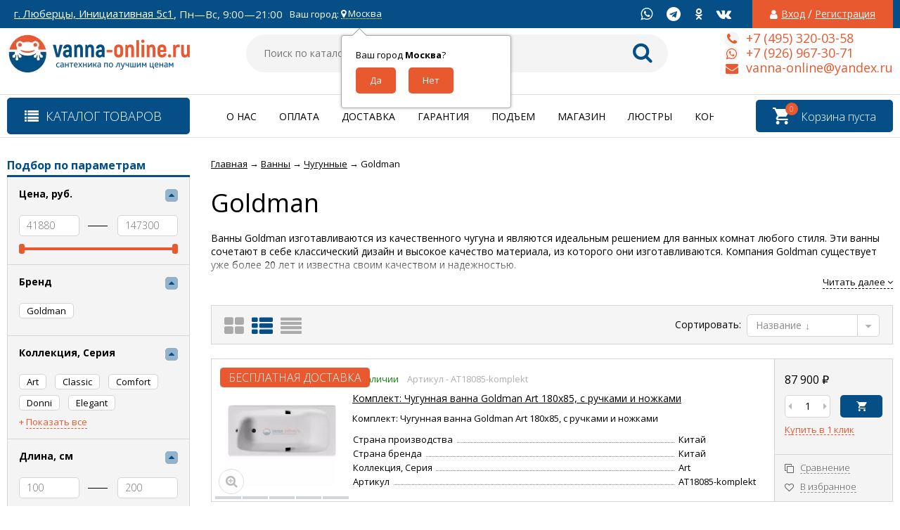

--- FILE ---
content_type: text/html; charset=utf-8
request_url: https://vanna-online.ru/vanny/chugunnye/goldman/
body_size: 54347
content:
<!DOCTYPE html><html lang="ru"><head prefix="og: http://ogp.me/ns#"><meta http-equiv="Content-Type" content="text/html; charset=utf-8"/><meta name="viewport" content="width=device-width, initial-scale=1" /><meta http-equiv="x-ua-compatible" content="IE=edge"><title>Ванны Goldman – классика и надежность</title><meta name="Keywords" content="Goldman, vanna-online.ru" /><meta name="Description" content="Классические чугунные ванны Goldman - идеальное решение для вашей ванной комнаты. Высокое качество материала, из которого изготавливаются ванны, и прекрасный дизайн – все это ванны Goldman. Подробнее на сайте." /><link rel="apple-touch-icon" sizes="180x180" href="/apple-touch-icon.png"><link rel="icon" type="image/png" sizes="32x32" href="/favicon-32x32.png"><link rel="icon" type="image/png" sizes="16x16" href="/favicon-16x16.png"><link type="image/x-icon" rel="shortcut icon" href="/favicon.ico"><link rel="manifest" href="/site.webmanifest"><link rel="mask-icon" href="/safari-pinned-tab.svg" color="#5bbad5"><meta name="msapplication-TileColor" content="#da532c"><meta name="theme-color" content="#ffffff"><!-- rss --><link rel="alternate" type="application/rss+xml" title="vanna-online.ru" href="https://vanna-online.ru/blog/rss/"><link href="/wa-data/public/site/themes/vivashop/fontawesome.min.css?v2.2.0.24" rel="stylesheet"/><link href="/wa-data/public/site/themes/vivashop/ionicons.min.css?v2.2.0.24" rel="stylesheet"/><link href="/wa-data/public/site/themes/vivashop/vendor.css?v2.2.0.24" rel="stylesheet"/><link href="https://fonts.googleapis.com/css?family=Open+Sans:300,400,400i,600,700,800&amp;subset=cyrillic" rel="stylesheet" /><style>body, input, textarea, select, button, .v-popup-close, .v-popup-content__custom .mfp-close, .v-popup-content__advert .mfp-close, .shop-sk-callback-block .mfp-close, .shop-sk-oneclick-block .mfp-close, div.shop-regions__button-close, div.dp-dialog__close-button{font-family: 'Open Sans', sans-serif;}.v-buy1click-button button, .v-cart-results__buttons .buy1click-open-button, #swipebox-top-bar{font-family: 'Open Sans', sans-serif !important;}</style><link href="/wa-data/public/site/themes/vivashop/vivashop.site.blue.red2.min.css?v2.2.0.24" rel="stylesheet"/><meta name="google-site-verification" content="CX2qcndV81LdmT1DYzXEUyYBZs1IGm44Wsao1dp0v1Q" /><script src="/wa-data/public/site/themes/vivashop/vendor.min.js?v2.2.0.24"></script><script src="/wa-data/public/site/themes/vivashop/critical.min.js?v2.2.0.24"></script><script src="/wa-apps/shop/plugins/addgifts/js/frontend.min.js"></script><script>
    $(function() {
        if (typeof vIsTouchDevice !== "undefined" && vIsTouchDevice()) {
            $("body").addClass("_touchscreen").removeClass("_no-touch");
        }
    })
</script>
<script>var vivaConfigGlobal = {transformWidth : 960,searchUrl: "/search/",lastViewLength: "12",action: "category",cartAddedStyle: "1",cartRedirect: "",cartLink: "/order/",filterSubcategory: "1",priceZero: "1",priceZeroName: "Цена по запросу",maskSelectors: "input[type='phone'],input[name*='phone'], .js-login-form-fields-block input[placeholder='Телефон'], .js-login-form-fields-block input[placeholder='Номер телефона']",maskReg: "+7(###)###-##-##",addedCart: "float"}</script><link href="/wa-data/public/shop/themes/vivashop/vivashop.shop.blue.red2.min.css?v2.2.0.24" rel="stylesheet"/><!-- plugin hook: 'frontend_head' --><style>
	.filter-link:link,
	.filter-link:visited,
	.filter-link:hover,
	.filter-link:active,

	.seofilter-link:link,
	.seofilter-link:visited,
	.seofilter-link:hover,
	.seofilter-link:active{
		color: inherit !important;
		font: inherit !important;
		text-decoration: inherit !important;
		cursor: inherit !important;
		border-bottom: inherit !important;
	}
</style>
<script defer src="/wa-apps/shop/plugins/seofilter/assets/frontend.js?v=2.35.0"></script>

<script>
	(function () {
		var onReady = function (callback) {
			if (document.readyState!='loading') {
				callback();
			}
			else if (document.addEventListener) {
				document.addEventListener('DOMContentLoaded', callback);
			}
			else {
				document.attachEvent('onreadystatechange', function () {
					if (document.readyState=='complete') {
						callback();
					}
				});
			}
		};

		window.seofilter_init_data = {
			category_url: "\/vanny\/chugunnye\/goldman\/",
			filter_url: "",
			current_filter_params: [],
			keep_page_number_param: false,
			block_empty_feature_values: false,

			price_min: 41880,
			price_max: 147300,

			excluded_get_params: [],

			yandex_counter_code: "50771137",

			feature_value_ids: false,
			stop_propagation_in_frontend_script: true
		};

		onReady(function() {
			window.seofilterInit($, window.seofilter_init_data);
		});
	})();
</script>
<style>.sf-label-disabled, .sf-param-disabled {display: none!important;}</style><script type="text/javascript" src="/wa-apps/shop/plugins/smartfilters/js/theme.filters.min.js?v1.1.0"></script><script>shop_addgifts__frontend.base_url='/'</script><link href='/wa-apps/shop/plugins/cityselect/css/suggestions.min.css?v=1.8.6' rel='stylesheet'><script src='/wa-apps/shop/plugins/cityselect/js/jquery.suggestions.min.js?v1.8.6'></script><link href='/wa-apps/shop/plugins/cityselect/css/frontend.min.css?v=1.8.6' rel='stylesheet'><script src='/wa-apps/shop/plugins/cityselect/js/frontend.min.js?v=1.8.6'></script><script>shop_cityselect.init('b98641cff2adf6f6a3946712e2888fa79e0032eb','/','/wa-apps/shop/plugins/cityselect/js/fancybox/','city','auto',1,1);</script><script>shop_cityselect.location={"city":"\u041c\u043e\u0441\u043a\u0432\u0430","region":"77","zip":"101000","country":"rus","need_detect":true}</script><link rel='stylesheet' href='/wa-data/public/shop/plugins/itemsets/css/itemsetsFrontend.css'>
                <style type='text/css'>
                    i.itemsets-pl.loader { background: url(/wa-apps/shop/plugins/itemsets/img/loader.gif) no-repeat; width: 43px; height: 11px; display: inline-block; }
                </style>
                <script type='text/javascript' src='/wa-apps/shop/plugins/itemsets/js/itemsetsFrontend.js'></script>
                <script type='text/javascript' src='/wa-data/public/shop/plugins/itemsets/js/itemsetsFrontendLocale.js'></script>
                <script type='text/javascript'>
                    (function($) { 
                        $(function() {
                            $.itemsetsFrontend.init();
                        });
                    })(jQuery);
                </script><script type="text/javascript">
    $(document).ready(function () {
        $(document).on('click', '.haggle-button', function () {
            $.fancybox.open({
                href: '/haggle/?product_id=' + $(this).data('product-id'),
                type: 'ajax'
            });
            return false;
        });
    });
</script>
<style>.badge.percent span{background-color: #ff3c00;}.badge.percent:after{border-top-color: #ff3c00;}.v-products-card__title{height: 42px;}.v-block-column .menu-v li:nth-child(12) ~ li{display: none;}</style><meta property="og:type" content="article">
<meta property="og:title" content="Ванны Goldman – классика и надежность">
<meta property="og:description" content="Классические чугунные ванны Goldman - идеальное решение для вашей ванной комнаты. Высокое качество материала, из которого изготавливаются ванны, и прекрасный дизайн – все это ванны Goldman. Подробнее на сайте.">
<meta property="og:url" content="https://vanna-online.ru/vanny/chugunnye/goldman/">
<link rel="icon" href="/favicon.ico?v=1614596581" type="image/x-icon" /><!--[if lt IE 9]><script>document.createElement('header');document.createElement('nav');document.createElement('section');document.createElement('article');document.createElement('aside');document.createElement('footer');document.createElement('figure');document.createElement('hgroup');document.createElement('menu');</script><![endif]--><script src="//code-ya.jivosite.com/widget/YlaZ4c8z1v" async></script></head><body class="_no-touch _font-opensans _is-panel"><div class="v-main js-main"><div class="v-header-top js-header-top"><div class="v-header-top__wrap js-header-top-wrap _wrapper"><div class="v-header-top__list js-header-top-list"><a href="javascript:void(0)" class="v-header-top__menu-open js-header-top-menu-open" data-priority="20"><span class="v-header-top__menu-open-span"><i class="fa fa-bars" aria-hidden="true"></i></span></a><span class="v-header-top__text _phide" data-priority="30"></span><span class="v-header-top__text-small _phide" data-priority="40"><a href="https://yandex.ru/maps/org/santekhnika/73152888151/?from=api-maps&ll=37.896127%2C55.684335&utm_source=api-maps&z=17" target="_blank">г. Люберцы, Инициативная 5с1</a>,&nbsp;Пн—Вс, 9:00—21:00


<!-- Meta Pixel Code -->
<script>
!function(f,b,e,v,n,t,s)
{if(f.fbq)return;n=f.fbq=function(){n.callMethod?
n.callMethod.apply(n,arguments):n.queue.push(arguments)};
if(!f._fbq)f._fbq=n;n.push=n;n.loaded=!0;n.version='2.0';
n.queue=[];t=b.createElement(e);t.async=!0;
t.src=v;s=b.getElementsByTagName(e)[0];
s.parentNode.insertBefore(t,s)}(window, document,'script',
'https://connect.facebook.net/en_US/fbevents.js');
fbq('init', '633736977822007');
fbq('track', 'PageView');
</script>
<noscript><img height="1" width="1" style="display:none"
src="https://www.facebook.com/tr?id=633736977822007&ev=PageView&noscript=1"
/></noscript>
<!-- End Meta Pixel Code -->

<!-- Global site tag (gtag.js) - Google Ads: 836420273 -->
<script async src="https://www.googletagmanager.com/gtag/js?id=AW-836420273"></script>
<script>
  window.dataLayer = window.dataLayer || [];
  function gtag(){dataLayer.push(arguments);}
  gtag('js', new Date());

  gtag('config', 'AW-836420273');
</script>
<!-- Event snippet for Покупка conversion page -->
<script>
  gtag('event', 'conversion', {
      'send_to': 'AW-836420273/xulWCNbrqIwDELGF644D',
      'transaction_id': ''
  });
</script>

<!-- Global site tag (gtag.js) - Google Analytics -->
<script async src="https://www.googletagmanager.com/gtag/js?id=UA-129755284-1"></script>
<script>
  window.dataLayer = window.dataLayer || [];
  function gtag(){dataLayer.push(arguments);}
  gtag('js', new Date());

  gtag('config', 'UA-129755284-1');
</script></span><div class="v-header-top__text" style="overflow:visible">Ваш город: <div class="b-cityselect__wrapper b-cityselect__wrapper--vivashop "><a href="#" class="b-cityselect__city i-cityselect__city_change"><i class="fas fa fa-map-marker fa-map-marker-alt"></i> <span class="i-cityselect__city">Москва</span></a><div class="b-cityselect__notifier b-cityselect__notifier--vivashop"><div class="b-cityselect__notifier_triangle"></div><div class="b-cityselect__notifier_title">Ваш город <b class="i-cityselect__city">Москва</b>?</div><div class="b-cityselect__notifier_buttons nowrap"><input type="button" class="btn btn-primary uni-btn uni-btn--red b-cityselect__city_yes i-cityselect__city_yes" value="Да"> <input type="button" class="b-cityselect__city_no btn btn-default gray uni-btn i-cityselect__city_no" value="Нет"></div></div><script>if (typeof shop_cityselect !== 'undefined') { shop_cityselect.detect() } else { $(document).ready(function () { shop_cityselect.detect() }) }</script></div></div><span class="v-header-top__auth" data-priority="10"><i class="fa fa-user v-header-top__auth-icon" aria-hidden="true"></i><a href="/login/" class="v-header-top__auth-link js-popup-open" data-id="login" data-callback="popupLogin" data-callback-param="login">Вход</a><span class="v-header-top__auth-delim"> / </span><a href="/signup/" class="v-header-top__auth-link" data-id="login" data-callback="popupLogin" data-callback-param="signup">Регистрация</a></span><div class="v-header-top__socials js-header-top-socials _phide" data-priority="30"><div class="v-socials-list"><a href="https://api.whatsapp.com/send?phone=79269673071&text=%D0%94%D0%BE%D0%B1%D1%80%D1%8B%D0%B9%20%D0%B4%D0%B5%D0%BD%D1%8C%2C%20%D1%8F%20%D1%81%20%D1%81%D0%B0%D0%B9%D1%82%D0%B0%20vanna-online.ru"  target="_blank" class="v-socials-list__item v-socials-list__item_tw" aria-hidden="true" target="_blank"><span class="v-socials-list__fon"><i class="fa fa-whatsapp" aria-hidden="true"></i></span></a><a href="https://t.me/vannaonline"  class="v-socials-list__item v-socials-list__item_youtube" aria-hidden="true" target="_blank"><span class="v-socials-list__fon"><i class="fa fa-telegram" aria-hidden="true"></i></span></a><a href="https://ok.ru/group/59275190796310"  class="v-socials-list__item v-socials-list__item_ok" aria-hidden="true" target="_blank"><span class="v-socials-list__fon"><i class="fa fa-odnoklassniki" aria-hidden="true"></i></span></a><a href="https://vk.com/vannaonline"  class="v-socials-list__item v-socials-list__item_vk" aria-hidden="true" target="_blank"><span class="v-socials-list__fon"><i class="fa fa-vk" aria-hidden="true"></i></span></a></div></div></div></div></div><div class="v-menu-mobile js-menu-mobile"><ul class="v-menu-mobile__list"><li class="v-menu-mobile__item js-menu-mobile-item"><a class="v-menu-mobile__link" href="/o-nas/">О нас</a></li><li class="v-menu-mobile__item js-menu-mobile-item"><a class="v-menu-mobile__link" href="/dostavka/">Доставка</a></li><li class="v-menu-mobile__item js-menu-mobile-item"><a class="v-menu-mobile__link" href="/podem-na-etazh/">Подъем на этаж</a></li><li class="v-menu-mobile__item js-menu-mobile-item"><a class="v-menu-mobile__link" href="/kontakty/">Контакты</a></li><li class="v-menu-mobile__item js-menu-mobile-item"><a class="v-menu-mobile__link" href="/oplata">Оплата</a></li><li class="v-menu-mobile__item js-menu-mobile-item"><a class="v-menu-mobile__link" href="/politika-konfidentsialnosti">Политика конфиденциальности</a></li><li class="v-menu-mobile__item js-menu-mobile-item"><a class="v-menu-mobile__link" href="/magazin/">Шоурум</a></li><li class="v-menu-mobile__item js-menu-mobile-item"><a class="v-menu-mobile__link" href="/garantiya/">Гарантия</a></li><li class="v-menu-mobile__item js-menu-mobile-item"><a class="v-menu-mobile__link" href="/polzovatelskoe-soglashenie/">Пользовательское соглашение</a></li><li class="v-menu-mobile__item js-menu-mobile-item"><a class="v-menu-mobile__link" href="/"></a></li><li class="v-menu-mobile__item js-menu-mobile-item"><a class="v-menu-mobile__link" href="/blog/">Блог</a></li><li class="v-menu-mobile__item js-menu-mobile-item"><a class="v-menu-mobile__link" href="/photo/">Фото</a></li></ul></div><header class="v-header js-header"><div style="background-color: #004a87; position: relative;"></div><div class="v-header__wrap _wrapper"><div class="v-header__list"><div class="v-header__left"><div class="v-header__logo"><div class="v-header-logo"><a class="v-header-logo__link" href="/"><span class="v-header-logo__icon"><img class="v-header-logo__img js-header-logo-img" src="/wa-data/public/shop/products/14/webp/data/public/site/themes/vivashop/img/logo.webp?v1614200482" data-at2x="/wa-data/public/shop/products/14/webp/data/public/site/themes/vivashop/img/logo@2x.webp?v1650464652" alt="vanna-online.ru" id="logo" /></span></a></div></div></div><div class="v-header__center"><div class="v-header__search"><div class="v-header-search js-header-search"><a class="v-header-search__open js-header-search-open" href="javascript:void(0)"><i class="fa fa-search btn bs-color"></i></a><div class="v-header-search__form"><div class="v-header-search__form-wrap"><form method="get" action="/search/"><div class="v-header-search__icon"><i class="fa fa-search btn bs-color"></i></div><div class="v-header-search__wrap"><input type="text" class="v-header-search__input js-header-search-input"  name="query" value="" placeholder="Поиск по каталогу" /><a href="javascript:void(0)" class="v-header-search__loop" onclick="$(this).closest('form').submit()"><i class="fa fa-search btn bs-color"></i></a></div><div class="v-header-search__result js-search-simple-result" style="display: none;"></div></form></div></div></div></div></div><div class="v-header__right"><div class="v-header__contacts"><div class="v-header-contacts"><a class="v-header-contacts__open js-popup-open" data-id="contacts" href="javascript:void(0)"><i class="fa fa-phone" aria-hidden="true"></i></a><div class="v-header-contacts__content"><div class="v-header-contacts__left"><a class="v-header-contacts__icon" href="javascript:void(0)"><i class="fa fa-phone" aria-hidden="true"></i></a></div><div class="v-header-contacts__right"><span class="v-header-contacts__phone">+7 (495) 320-03-58</span></div></div><div class="v-header-contacts__content"><div class="v-header-contacts__left"><a class="v-header-contacts__icon" href="javascript:void(0)"><i class="fa fa-whatsapp" aria-hidden="true"></i></a></div><div class="v-header-contacts__right"><span class="v-header-contacts__phone">+7 (926) 967-30-71</span></div></div><div class="v-header-contacts__content"><div class="v-header-contacts__left"><a class="v-header-contacts__icon" href="javascript:void(0)"><i class="fa fa-envelope" aria-hidden="true"></i></a></div><div class="v-header-contacts__right"><span class="v-header-contacts__phone">vanna-online@yandex.ru</span></div></div></div></div>
</div></div></div></header><!-- plugin hook: 'frontend_header' -->
<div class="v-general-menu js-general-menu"><div class="v-general-menu-wrap _wrapper"><div class="v-catalog-menu js-catalog-menu v-catalog-menu_active _is-lazy" data-active="yes" data-background="1" data-event="click" data-lazy="open"><a class="v-catalog-menu__zag js-catalog-menu-zag" href="javascript:void(0)"><span class="v-catalog-menu__open"><i class="fa fa-list v-catalog-menu__bar" aria-hidden="true"></i><span class="v-catalog-menu__open-text">Каталог товаров</span></span><span class="v-catalog-menu__open-line"></span></a><div class="v-catalog-menu__content js-catalog-menu-content _pos-item"><ul class="v-catalog-menu__list js-catalog-menu-list"><li class="v-catalog-menu__item js-catalog-menu-item _list"><a href="/mebel-dlya-vannykh-komnat/" class="v-catalog-menu__link"><span class="v-catalog-menu__icon"></span><span class="v-catalog-menu__name">Мебель для ванных комнат</span><span class="v-catalog-menu__arrow"><i class="fa fa-caret-right" aria-hidden="true"></i></span></a><div class="v-catalog-menu-list js-catalog-menu-sub _hide"><ul class="v-catalog-menu-list__wrap js-catalog-menu-list-wrap"><li class="v-catalog-menu-list__item js-catalog-menu-item"><a href="/mebel-dlya-vannykh-komnat/tumby_1/" class="v-catalog-menu-list__link"><span class="v-catalog-menu-list__name">Тумбы</span><span class="v-catalog-menu-list__arrow"><i class="fa fa-caret-right" aria-hidden="true"></i></span></a><div class="v-catalog-menu-list js-catalog-menu-sub _hide"><ul class="v-catalog-menu-list__wrap js-catalog-menu-list-wrap"><li class="v-catalog-menu-list__item js-catalog-menu-item"><a href="/mebel-dlya-vannykh-komnat/tumby_1/podvesnye/" class="v-catalog-menu-list__link"><span class="v-catalog-menu-list__name">Подвесные</span></a></li><li class="v-catalog-menu-list__item js-catalog-menu-item"><a href="/mebel-dlya-vannykh-komnat/tumby_1/napolnye/" class="v-catalog-menu-list__link"><span class="v-catalog-menu-list__name">Напольные</span></a></li><li class="v-catalog-menu-list__item js-catalog-menu-item"><a href="/mebel-dlya-vannykh-komnat/tumby_1/belye/" class="v-catalog-menu-list__link"><span class="v-catalog-menu-list__name">Белые</span></a></li><li class="v-catalog-menu-list__item js-catalog-menu-item"><a href="/mebel-dlya-vannykh-komnat/tumby_1/tsvetnye/" class="v-catalog-menu-list__link"><span class="v-catalog-menu-list__name">Цветные</span></a></li><li class="v-catalog-menu-list__item js-catalog-menu-item"><a href="/mebel-dlya-vannykh-komnat/tumby_1/ustanovka-nad-stir-mashinoy/" class="v-catalog-menu-list__link"><span class="v-catalog-menu-list__name">Установка над стир. машиной</span></a></li><li class="v-catalog-menu-list__item js-catalog-menu-item"><a href="/mebel-dlya-vannykh-komnat/tumby_1/50-sm/" class="v-catalog-menu-list__link"><span class="v-catalog-menu-list__name">45-50 см</span></a></li><li class="v-catalog-menu-list__item js-catalog-menu-item"><a href="/mebel-dlya-vannykh-komnat/tumby_1/50-55-sm/" class="v-catalog-menu-list__link"><span class="v-catalog-menu-list__name">50-55 см</span></a></li><li class="v-catalog-menu-list__item js-catalog-menu-item"><a href="/mebel-dlya-vannykh-komnat/tumby_1/60-sm/" class="v-catalog-menu-list__link"><span class="v-catalog-menu-list__name">55-60 см</span></a></li><li class="v-catalog-menu-list__item js-catalog-menu-item"><a href="/mebel-dlya-vannykh-komnat/tumby_1/60-65-sm/" class="v-catalog-menu-list__link"><span class="v-catalog-menu-list__name">60-65 см</span></a></li><li class="v-catalog-menu-list__item js-catalog-menu-item"><a href="/mebel-dlya-vannykh-komnat/tumby_1/65-70-sm/" class="v-catalog-menu-list__link"><span class="v-catalog-menu-list__name">65-70 см</span></a></li><li class="v-catalog-menu-list__item js-catalog-menu-item"><a href="/mebel-dlya-vannykh-komnat/tumby_1/70-sm/" class="v-catalog-menu-list__link"><span class="v-catalog-menu-list__name">70-75 см</span></a></li><li class="v-catalog-menu-list__item js-catalog-menu-item"><a href="/mebel-dlya-vannykh-komnat/tumby_1/75-80-sm/" class="v-catalog-menu-list__link"><span class="v-catalog-menu-list__name">75-80 см</span></a></li><li class="v-catalog-menu-list__item js-catalog-menu-item"><a href="/mebel-dlya-vannykh-komnat/tumby_1/80-sm/" class="v-catalog-menu-list__link"><span class="v-catalog-menu-list__name">80-85 см</span></a></li><li class="v-catalog-menu-list__item js-catalog-menu-item"><a href="/mebel-dlya-vannykh-komnat/tumby_1/90-sm/" class="v-catalog-menu-list__link"><span class="v-catalog-menu-list__name">85-90 см</span></a></li><li class="v-catalog-menu-list__item js-catalog-menu-item"><a href="/mebel-dlya-vannykh-komnat/tumby_1/100-sm/" class="v-catalog-menu-list__link"><span class="v-catalog-menu-list__name">100-120 см</span></a></li><li class="v-catalog-menu-list__item js-catalog-menu-item"><a href="/mebel-dlya-vannykh-komnat/tumby_1/110-sm/" class="v-catalog-menu-list__link"><span class="v-catalog-menu-list__name">Больше 120 см</span></a></li></ul></div></li><li class="v-catalog-menu-list__item js-catalog-menu-item"><a href="/mebel-dlya-vannykh-komnat/penaly_1/" class="v-catalog-menu-list__link"><span class="v-catalog-menu-list__name">Пеналы</span><span class="v-catalog-menu-list__arrow"><i class="fa fa-caret-right" aria-hidden="true"></i></span></a><div class="v-catalog-menu-list js-catalog-menu-sub _hide"><ul class="v-catalog-menu-list__wrap js-catalog-menu-list-wrap"><li class="v-catalog-menu-list__item js-catalog-menu-item"><a href="/mebel-dlya-vannykh-komnat/penaly_1/podvesnye/" class="v-catalog-menu-list__link"><span class="v-catalog-menu-list__name">Подвесные</span></a></li><li class="v-catalog-menu-list__item js-catalog-menu-item"><a href="/mebel-dlya-vannykh-komnat/penaly_1/napolnye/" class="v-catalog-menu-list__link"><span class="v-catalog-menu-list__name">Напольные</span></a></li><li class="v-catalog-menu-list__item js-catalog-menu-item"><a href="/mebel-dlya-vannykh-komnat/penaly_1/20-30-sm/" class="v-catalog-menu-list__link"><span class="v-catalog-menu-list__name">20-30 см</span></a></li><li class="v-catalog-menu-list__item js-catalog-menu-item"><a href="/mebel-dlya-vannykh-komnat/penaly_1/30-40-sm/" class="v-catalog-menu-list__link"><span class="v-catalog-menu-list__name">30-40 см</span></a></li><li class="v-catalog-menu-list__item js-catalog-menu-item"><a href="/mebel-dlya-vannykh-komnat/penaly_1/40-50-sm/" class="v-catalog-menu-list__link"><span class="v-catalog-menu-list__name">40-50 см</span></a></li></ul></div></li><li class="v-catalog-menu-list__item js-catalog-menu-item"><a href="/mebel-dlya-vannykh-komnat/zerkala_1/" class="v-catalog-menu-list__link"><span class="v-catalog-menu-list__name">Зеркала</span><span class="v-catalog-menu-list__arrow"><i class="fa fa-caret-right" aria-hidden="true"></i></span></a><div class="v-catalog-menu-list js-catalog-menu-sub _hide"><ul class="v-catalog-menu-list__wrap js-catalog-menu-list-wrap"><li class="v-catalog-menu-list__item js-catalog-menu-item"><a href="/mebel-dlya-vannykh-komnat/zerkala_1/s-podsvetkoy/" class="v-catalog-menu-list__link"><span class="v-catalog-menu-list__name">С подсветкой</span></a></li><li class="v-catalog-menu-list__item js-catalog-menu-item"><a href="/mebel-dlya-vannykh-komnat/zerkala_1/45-50-sm/" class="v-catalog-menu-list__link"><span class="v-catalog-menu-list__name">45-50 см</span></a></li><li class="v-catalog-menu-list__item js-catalog-menu-item"><a href="/mebel-dlya-vannykh-komnat/zerkala_1/50-55-sm/" class="v-catalog-menu-list__link"><span class="v-catalog-menu-list__name">50-55 см</span></a></li><li class="v-catalog-menu-list__item js-catalog-menu-item"><a href="/mebel-dlya-vannykh-komnat/zerkala_1/55-60-sm/" class="v-catalog-menu-list__link"><span class="v-catalog-menu-list__name">55-60 см</span></a></li><li class="v-catalog-menu-list__item js-catalog-menu-item"><a href="/mebel-dlya-vannykh-komnat/zerkala_1/60-65-sm/" class="v-catalog-menu-list__link"><span class="v-catalog-menu-list__name">60-65 см</span></a></li><li class="v-catalog-menu-list__item js-catalog-menu-item"><a href="/mebel-dlya-vannykh-komnat/zerkala_1/65-70-sm/" class="v-catalog-menu-list__link"><span class="v-catalog-menu-list__name">65-70 см</span></a></li><li class="v-catalog-menu-list__item js-catalog-menu-item"><a href="/mebel-dlya-vannykh-komnat/zerkala_1/70-75/" class="v-catalog-menu-list__link"><span class="v-catalog-menu-list__name">70-75 см</span></a></li><li class="v-catalog-menu-list__item js-catalog-menu-item"><a href="/mebel-dlya-vannykh-komnat/zerkala_1/75-80/" class="v-catalog-menu-list__link"><span class="v-catalog-menu-list__name">75-80 см</span></a></li><li class="v-catalog-menu-list__item js-catalog-menu-item"><a href="/mebel-dlya-vannykh-komnat/zerkala_1/80-85/" class="v-catalog-menu-list__link"><span class="v-catalog-menu-list__name">80-85 см</span></a></li><li class="v-catalog-menu-list__item js-catalog-menu-item"><a href="/mebel-dlya-vannykh-komnat/zerkala_1/85-90-sm/" class="v-catalog-menu-list__link"><span class="v-catalog-menu-list__name">85-90 см</span></a></li><li class="v-catalog-menu-list__item js-catalog-menu-item"><a href="/mebel-dlya-vannykh-komnat/zerkala_1/90-95-sm/" class="v-catalog-menu-list__link"><span class="v-catalog-menu-list__name">90-95 см</span></a></li><li class="v-catalog-menu-list__item js-catalog-menu-item"><a href="/mebel-dlya-vannykh-komnat/zerkala_1/100-120-sm/" class="v-catalog-menu-list__link"><span class="v-catalog-menu-list__name">100-120 см</span></a></li></ul></div></li><li class="v-catalog-menu-list__item js-catalog-menu-item"><a href="/mebel-dlya-vannykh-komnat/zerkalnye-shkafy_1/" class="v-catalog-menu-list__link"><span class="v-catalog-menu-list__name">Зеркальные шкафы</span><span class="v-catalog-menu-list__arrow"><i class="fa fa-caret-right" aria-hidden="true"></i></span></a><div class="v-catalog-menu-list js-catalog-menu-sub _hide"><ul class="v-catalog-menu-list__wrap js-catalog-menu-list-wrap"><li class="v-catalog-menu-list__item js-catalog-menu-item"><a href="/mebel-dlya-vannykh-komnat/zerkalnye-shkafy_1/s-podsvetkoy/" class="v-catalog-menu-list__link"><span class="v-catalog-menu-list__name">С подсветкой</span></a></li><li class="v-catalog-menu-list__item js-catalog-menu-item"><a href="/mebel-dlya-vannykh-komnat/zerkalnye-shkafy_1/45-50-sm/" class="v-catalog-menu-list__link"><span class="v-catalog-menu-list__name">45-50 см</span></a></li><li class="v-catalog-menu-list__item js-catalog-menu-item"><a href="/mebel-dlya-vannykh-komnat/zerkalnye-shkafy_1/50-55-sm/" class="v-catalog-menu-list__link"><span class="v-catalog-menu-list__name">50-55 см</span></a></li><li class="v-catalog-menu-list__item js-catalog-menu-item"><a href="/mebel-dlya-vannykh-komnat/zerkalnye-shkafy_1/55-60-sm/" class="v-catalog-menu-list__link"><span class="v-catalog-menu-list__name">55-60 см</span></a></li><li class="v-catalog-menu-list__item js-catalog-menu-item"><a href="/mebel-dlya-vannykh-komnat/zerkalnye-shkafy_1/60-65-sm/" class="v-catalog-menu-list__link"><span class="v-catalog-menu-list__name">60-65 см</span></a></li><li class="v-catalog-menu-list__item js-catalog-menu-item"><a href="/mebel-dlya-vannykh-komnat/zerkalnye-shkafy_1/65-70-sm/" class="v-catalog-menu-list__link"><span class="v-catalog-menu-list__name">65-70 см</span></a></li><li class="v-catalog-menu-list__item js-catalog-menu-item"><a href="/mebel-dlya-vannykh-komnat/zerkalnye-shkafy_1/70-75/" class="v-catalog-menu-list__link"><span class="v-catalog-menu-list__name">70-75 см</span></a></li><li class="v-catalog-menu-list__item js-catalog-menu-item"><a href="/mebel-dlya-vannykh-komnat/zerkalnye-shkafy_1/75-80-sm/" class="v-catalog-menu-list__link"><span class="v-catalog-menu-list__name">75-80 см</span></a></li><li class="v-catalog-menu-list__item js-catalog-menu-item"><a href="/mebel-dlya-vannykh-komnat/zerkalnye-shkafy_1/80-85-sm/" class="v-catalog-menu-list__link"><span class="v-catalog-menu-list__name">80-85 см</span></a></li><li class="v-catalog-menu-list__item js-catalog-menu-item"><a href="/mebel-dlya-vannykh-komnat/zerkalnye-shkafy_1/85-90-sm/" class="v-catalog-menu-list__link"><span class="v-catalog-menu-list__name">85-90 см</span></a></li><li class="v-catalog-menu-list__item js-catalog-menu-item"><a href="/mebel-dlya-vannykh-komnat/zerkalnye-shkafy_1/90-95-sm/" class="v-catalog-menu-list__link"><span class="v-catalog-menu-list__name">90-95 см</span></a></li><li class="v-catalog-menu-list__item js-catalog-menu-item"><a href="/mebel-dlya-vannykh-komnat/zerkalnye-shkafy_1/100-120-sm/" class="v-catalog-menu-list__link"><span class="v-catalog-menu-list__name">100-120 см</span></a></li></ul></div></li><li class="v-catalog-menu-list__item js-catalog-menu-item"><a href="/mebel-dlya-vannykh-komnat/shkafy_1/" class="v-catalog-menu-list__link"><span class="v-catalog-menu-list__name">Шкафы</span></a></li><li class="v-catalog-menu-list__item js-catalog-menu-item"><a href="/mebel-dlya-vannykh-komnat/komplekty-mebeli_1/" class="v-catalog-menu-list__link"><span class="v-catalog-menu-list__name">Комплекты мебели</span></a></li><li class="v-catalog-menu-list__item js-catalog-menu-item"><a href="/mebel-dlya-vannykh-komnat/komody_1/" class="v-catalog-menu-list__link"><span class="v-catalog-menu-list__name">Комоды</span></a></li></ul></div></li><li class="v-catalog-menu__item js-catalog-menu-item _list"><a href="/vanny/" class="v-catalog-menu__link"><span class="v-catalog-menu__icon"></span><span class="v-catalog-menu__name">Ванны</span><span class="v-catalog-menu__arrow"><i class="fa fa-caret-right" aria-hidden="true"></i></span></a><div class="v-catalog-menu-list js-catalog-menu-sub _hide"><ul class="v-catalog-menu-list__wrap js-catalog-menu-list-wrap"><li class="v-catalog-menu-list__item js-catalog-menu-item"><a href="/vanny/iskusstvennyy-kamen_1/" class="v-catalog-menu-list__link"><span class="v-catalog-menu-list__name">Искусственный камень</span><span class="v-catalog-menu-list__arrow"><i class="fa fa-caret-right" aria-hidden="true"></i></span></a><div class="v-catalog-menu-list js-catalog-menu-sub _hide"><ul class="v-catalog-menu-list__wrap js-catalog-menu-list-wrap"><li class="v-catalog-menu-list__item js-catalog-menu-item"><a href="/vanny/iskusstvennyy-kamen_1/ovalnye/" class="v-catalog-menu-list__link"><span class="v-catalog-menu-list__name">Овальные</span></a></li><li class="v-catalog-menu-list__item js-catalog-menu-item"><a href="/vanny/iskusstvennyy-kamen_1/okruglye/" class="v-catalog-menu-list__link"><span class="v-catalog-menu-list__name">Округлые</span></a></li><li class="v-catalog-menu-list__item js-catalog-menu-item"><a href="/vanny/iskusstvennyy-kamen_1/pryamogulnye/" class="v-catalog-menu-list__link"><span class="v-catalog-menu-list__name">Прямогульные</span></a></li><li class="v-catalog-menu-list__item js-catalog-menu-item"><a href="/vanny/iskusstvennyy-kamen_1/asimmetrichnye/" class="v-catalog-menu-list__link"><span class="v-catalog-menu-list__name">Асимметричные</span></a></li><li class="v-catalog-menu-list__item js-catalog-menu-item"><a href="/vanny/iskusstvennyy-kamen_1/chetvert-kruga/" class="v-catalog-menu-list__link"><span class="v-catalog-menu-list__name">Четверть круга</span></a></li></ul></div></li><li class="v-catalog-menu-list__item js-catalog-menu-item"><a href="/vanny/chugunnye/" class="v-catalog-menu-list__link"><span class="v-catalog-menu-list__name">Чугунные</span><span class="v-catalog-menu-list__arrow"><i class="fa fa-caret-right" aria-hidden="true"></i></span></a><div class="v-catalog-menu-list js-catalog-menu-sub _hide"><ul class="v-catalog-menu-list__wrap js-catalog-menu-list-wrap"><li class="v-catalog-menu-list__item js-catalog-menu-item"><a href="/vanny/chugunnye/vstraivaemye/" class="v-catalog-menu-list__link"><span class="v-catalog-menu-list__name">Встраиваемые</span></a></li><li class="v-catalog-menu-list__item js-catalog-menu-item"><a href="/vanny/chugunnye/s-ruchkami/" class="v-catalog-menu-list__link"><span class="v-catalog-menu-list__name">С ручками</span></a></li><li class="v-catalog-menu-list__item js-catalog-menu-item"><a href="/vanny/chugunnye/bez-ruchek/" class="v-catalog-menu-list__link"><span class="v-catalog-menu-list__name">Без ручек</span></a></li><li class="v-catalog-menu-list__item js-catalog-menu-item"><a href="/vanny/chugunnye/200-sm/" class="v-catalog-menu-list__link"><span class="v-catalog-menu-list__name">200 см</span></a></li><li class="v-catalog-menu-list__item js-catalog-menu-item"><a href="/vanny/chugunnye/180-sm/" class="v-catalog-menu-list__link"><span class="v-catalog-menu-list__name">180 см</span></a></li><li class="v-catalog-menu-list__item js-catalog-menu-item"><a href="/vanny/chugunnye/170-sm/" class="v-catalog-menu-list__link"><span class="v-catalog-menu-list__name">170 см</span></a></li><li class="v-catalog-menu-list__item js-catalog-menu-item"><a href="/vanny/chugunnye/160-sm/" class="v-catalog-menu-list__link"><span class="v-catalog-menu-list__name">160 см</span></a></li><li class="v-catalog-menu-list__item js-catalog-menu-item"><a href="/vanny/chugunnye/150-sm/" class="v-catalog-menu-list__link"><span class="v-catalog-menu-list__name">150 см</span></a></li><li class="v-catalog-menu-list__item js-catalog-menu-item"><a href="/vanny/chugunnye/140-sm/" class="v-catalog-menu-list__link"><span class="v-catalog-menu-list__name">140 см</span></a></li><li class="v-catalog-menu-list__item js-catalog-menu-item"><a href="/vanny/chugunnye/130-sm/" class="v-catalog-menu-list__link"><span class="v-catalog-menu-list__name">130 см</span></a></li><li class="v-catalog-menu-list__item js-catalog-menu-item"><a href="/vanny/chugunnye/120-sm/" class="v-catalog-menu-list__link"><span class="v-catalog-menu-list__name">120 см</span></a></li><li class="v-catalog-menu-list__item js-catalog-menu-item"><a href="/vanny/chugunnye/100-sm/" class="v-catalog-menu-list__link"><span class="v-catalog-menu-list__name">100 см</span></a></li><li class="v-catalog-menu-list__item js-catalog-menu-item"><a href="/vanny/chugunnye/roca/" class="v-catalog-menu-list__link"><span class="v-catalog-menu-list__name">Roca</span></a></li><li class="v-catalog-menu-list__item js-catalog-menu-item"><a href="/vanny/chugunnye/jacob-delafon/" class="v-catalog-menu-list__link"><span class="v-catalog-menu-list__name">Jacob Delafon</span></a></li><li class="v-catalog-menu-list__item js-catalog-menu-item"><a href="/vanny/chugunnye/wotte/" class="v-catalog-menu-list__link"><span class="v-catalog-menu-list__name">Wotte</span></a></li><li class="v-catalog-menu-list__item js-catalog-menu-item"><a href="/vanny/chugunnye/universal/" class="v-catalog-menu-list__link"><span class="v-catalog-menu-list__name">Универсал</span></a></li><li class="v-catalog-menu-list__item js-catalog-menu-item"><a href="/vanny/chugunnye/goldman/" class="v-catalog-menu-list__link"><span class="v-catalog-menu-list__name">Goldman</span></a></li><li class="v-catalog-menu-list__item js-catalog-menu-item"><a href="/vanny/chugunnye/vinsent-veron/" class="v-catalog-menu-list__link"><span class="v-catalog-menu-list__name">Vinsent Veron</span></a></li><li class="v-catalog-menu-list__item js-catalog-menu-item"><a href="/vanny/chugunnye/devon-devon/" class="v-catalog-menu-list__link"><span class="v-catalog-menu-list__name">Devon&amp;Devon</span></a></li></ul></div></li><li class="v-catalog-menu-list__item js-catalog-menu-item"><a href="/vanny/stalnye_1/" class="v-catalog-menu-list__link"><span class="v-catalog-menu-list__name">Стальные</span><span class="v-catalog-menu-list__arrow"><i class="fa fa-caret-right" aria-hidden="true"></i></span></a><div class="v-catalog-menu-list js-catalog-menu-sub _hide"><ul class="v-catalog-menu-list__wrap js-catalog-menu-list-wrap"><li class="v-catalog-menu-list__item js-catalog-menu-item"><a href="/vanny/stalnye_1/s-ruchkami/" class="v-catalog-menu-list__link"><span class="v-catalog-menu-list__name">С ручками</span></a></li><li class="v-catalog-menu-list__item js-catalog-menu-item"><a href="/vanny/stalnye_1/bez-ruchek/" class="v-catalog-menu-list__link"><span class="v-catalog-menu-list__name">Без ручек</span></a></li><li class="v-catalog-menu-list__item js-catalog-menu-item"><a href="/vanny/stalnye_1/190-sm/" class="v-catalog-menu-list__link"><span class="v-catalog-menu-list__name">190 см</span></a></li><li class="v-catalog-menu-list__item js-catalog-menu-item"><a href="/vanny/stalnye_1/180-sm/" class="v-catalog-menu-list__link"><span class="v-catalog-menu-list__name">180 см</span></a></li><li class="v-catalog-menu-list__item js-catalog-menu-item"><a href="/vanny/stalnye_1/175-sm/" class="v-catalog-menu-list__link"><span class="v-catalog-menu-list__name">175 см</span></a></li><li class="v-catalog-menu-list__item js-catalog-menu-item"><a href="/vanny/stalnye_1/170-sm/" class="v-catalog-menu-list__link"><span class="v-catalog-menu-list__name">170 см</span></a></li><li class="v-catalog-menu-list__item js-catalog-menu-item"><a href="/vanny/stalnye_1/160-sm/" class="v-catalog-menu-list__link"><span class="v-catalog-menu-list__name">160 см</span></a></li><li class="v-catalog-menu-list__item js-catalog-menu-item"><a href="/vanny/stalnye_1/150-sm/" class="v-catalog-menu-list__link"><span class="v-catalog-menu-list__name">150 см</span></a></li><li class="v-catalog-menu-list__item js-catalog-menu-item"><a href="/vanny/stalnye_1/140-sm/" class="v-catalog-menu-list__link"><span class="v-catalog-menu-list__name">140 см</span></a></li><li class="v-catalog-menu-list__item js-catalog-menu-item"><a href="/vanny/stalnye_1/130-sm/" class="v-catalog-menu-list__link"><span class="v-catalog-menu-list__name">130 см</span></a></li><li class="v-catalog-menu-list__item js-catalog-menu-item"><a href="/vanny/stalnye_1/120-sm/" class="v-catalog-menu-list__link"><span class="v-catalog-menu-list__name">120 см</span></a></li><li class="v-catalog-menu-list__item js-catalog-menu-item"><a href="/vanny/stalnye_1/100-sm/" class="v-catalog-menu-list__link"><span class="v-catalog-menu-list__name">100 см</span></a></li></ul></div></li><li class="v-catalog-menu-list__item js-catalog-menu-item"><a href="/vanny/akrilovye/" class="v-catalog-menu-list__link"><span class="v-catalog-menu-list__name">Акриловые</span><span class="v-catalog-menu-list__arrow"><i class="fa fa-caret-right" aria-hidden="true"></i></span></a><div class="v-catalog-menu-list js-catalog-menu-sub _hide"><ul class="v-catalog-menu-list__wrap js-catalog-menu-list-wrap"><li class="v-catalog-menu-list__item js-catalog-menu-item"><a href="/vanny/akrilovye/kruglye/" class="v-catalog-menu-list__link"><span class="v-catalog-menu-list__name">Круглые</span></a></li><li class="v-catalog-menu-list__item js-catalog-menu-item"><a href="/vanny/akrilovye/ovalnye/" class="v-catalog-menu-list__link"><span class="v-catalog-menu-list__name">Овальные</span></a></li><li class="v-catalog-menu-list__item js-catalog-menu-item"><a href="/vanny/akrilovye/okrulye/" class="v-catalog-menu-list__link"><span class="v-catalog-menu-list__name">Окрулые</span></a></li><li class="v-catalog-menu-list__item js-catalog-menu-item"><a href="/vanny/akrilovye/pryamougolnye/" class="v-catalog-menu-list__link"><span class="v-catalog-menu-list__name">Прямоугольные</span></a></li><li class="v-catalog-menu-list__item js-catalog-menu-item"><a href="/vanny/akrilovye/asimmetrichnye/" class="v-catalog-menu-list__link"><span class="v-catalog-menu-list__name">Асимметричные</span></a></li><li class="v-catalog-menu-list__item js-catalog-menu-item"><a href="/vanny/akrilovye/pyatiugolnye/" class="v-catalog-menu-list__link"><span class="v-catalog-menu-list__name">Пятиугольные</span></a></li><li class="v-catalog-menu-list__item js-catalog-menu-item"><a href="/vanny/akrilovye/chetvert-kruga/" class="v-catalog-menu-list__link"><span class="v-catalog-menu-list__name">Четверть круга</span></a></li></ul></div></li><li class="v-catalog-menu-list__item js-catalog-menu-item"><a href="/vanny/ekran-dlya-vanny/" class="v-catalog-menu-list__link"><span class="v-catalog-menu-list__name">Экран для ванны</span></a></li><li class="v-catalog-menu-list__item js-catalog-menu-item"><a href="/vanny/shtorki-na-vannu/" class="v-catalog-menu-list__link"><span class="v-catalog-menu-list__name">Шторки на ванну</span></a></li></ul></div></li><li class="v-catalog-menu__item js-catalog-menu-item _list"><a href="/sanfayans/" class="v-catalog-menu__link"><span class="v-catalog-menu__icon"></span><span class="v-catalog-menu__name">Санфаянс</span><span class="v-catalog-menu__arrow"><i class="fa fa-caret-right" aria-hidden="true"></i></span></a><div class="v-catalog-menu-list js-catalog-menu-sub _hide"><ul class="v-catalog-menu-list__wrap js-catalog-menu-list-wrap"><li class="v-catalog-menu-list__item js-catalog-menu-item"><a href="/sanfayans/unitazy/" class="v-catalog-menu-list__link"><span class="v-catalog-menu-list__name">Унитазы</span><span class="v-catalog-menu-list__arrow"><i class="fa fa-caret-right" aria-hidden="true"></i></span></a><div class="v-catalog-menu-list js-catalog-menu-sub _hide"><ul class="v-catalog-menu-list__wrap js-catalog-menu-list-wrap"><li class="v-catalog-menu-list__item js-catalog-menu-item"><a href="/sanfayans/unitazy/gotovye-resheniya/" class="v-catalog-menu-list__link"><span class="v-catalog-menu-list__name">Готовые решения</span></a></li><li class="v-catalog-menu-list__item js-catalog-menu-item"><a href="/sanfayans/unitazy/s-vysokim-bachkom/" class="v-catalog-menu-list__link"><span class="v-catalog-menu-list__name">С высоким бачком</span></a></li><li class="v-catalog-menu-list__item js-catalog-menu-item"><a href="/sanfayans/unitazy/napolnyy---kompakt/" class="v-catalog-menu-list__link"><span class="v-catalog-menu-list__name">Напольный - компакт</span></a></li><li class="v-catalog-menu-list__item js-catalog-menu-item"><a href="/sanfayans/unitazy/pristavnoy---bachok-v-stene/" class="v-catalog-menu-list__link"><span class="v-catalog-menu-list__name">Приставной - бачок в стене</span></a></li><li class="v-catalog-menu-list__item js-catalog-menu-item"><a href="/sanfayans/unitazy/podvesnoy/" class="v-catalog-menu-list__link"><span class="v-catalog-menu-list__name">Подвесной</span></a></li></ul></div></li><li class="v-catalog-menu-list__item js-catalog-menu-item"><a href="/sanfayans/rakoviny/" class="v-catalog-menu-list__link"><span class="v-catalog-menu-list__name">Раковины</span><span class="v-catalog-menu-list__arrow"><i class="fa fa-caret-right" aria-hidden="true"></i></span></a><div class="v-catalog-menu-list js-catalog-menu-sub _hide"><ul class="v-catalog-menu-list__wrap js-catalog-menu-list-wrap"><li class="v-catalog-menu-list__item js-catalog-menu-item"><a href="/sanfayans/rakoviny/tsvetnye/" class="v-catalog-menu-list__link"><span class="v-catalog-menu-list__name">Цветные</span></a></li><li class="v-catalog-menu-list__item js-catalog-menu-item"><a href="/sanfayans/rakoviny/rukomoyniki/" class="v-catalog-menu-list__link"><span class="v-catalog-menu-list__name">Рукомойники</span></a></li><li class="v-catalog-menu-list__item js-catalog-menu-item"><a href="/sanfayans/rakoviny/s-dvumya-chashami/" class="v-catalog-menu-list__link"><span class="v-catalog-menu-list__name">С двумя чашами</span></a></li><li class="v-catalog-menu-list__item js-catalog-menu-item"><a href="/sanfayans/rakoviny/na-stiralnuyu-mashinu/" class="v-catalog-menu-list__link"><span class="v-catalog-menu-list__name">На стиральную машину</span></a></li><li class="v-catalog-menu-list__item js-catalog-menu-item"><a href="/sanfayans/rakoviny/uglovye/" class="v-catalog-menu-list__link"><span class="v-catalog-menu-list__name">Угловые</span></a></li><li class="v-catalog-menu-list__item js-catalog-menu-item"><a href="/sanfayans/rakoviny/khozyaystvennye/" class="v-catalog-menu-list__link"><span class="v-catalog-menu-list__name">Хозяйственные</span></a></li></ul></div></li><li class="v-catalog-menu-list__item js-catalog-menu-item"><a href="/sanfayans/bide/" class="v-catalog-menu-list__link"><span class="v-catalog-menu-list__name">Биде</span><span class="v-catalog-menu-list__arrow"><i class="fa fa-caret-right" aria-hidden="true"></i></span></a><div class="v-catalog-menu-list js-catalog-menu-sub _hide"><ul class="v-catalog-menu-list__wrap js-catalog-menu-list-wrap"><li class="v-catalog-menu-list__item js-catalog-menu-item"><a href="/sanfayans/bide/pryamougolnye/" class="v-catalog-menu-list__link"><span class="v-catalog-menu-list__name">Прямоугольные</span></a></li><li class="v-catalog-menu-list__item js-catalog-menu-item"><a href="/sanfayans/bide/okruglye/" class="v-catalog-menu-list__link"><span class="v-catalog-menu-list__name">Округлые</span></a></li><li class="v-catalog-menu-list__item js-catalog-menu-item"><a href="/sanfayans/bide/podvesnye/" class="v-catalog-menu-list__link"><span class="v-catalog-menu-list__name">Подвесные</span></a></li><li class="v-catalog-menu-list__item js-catalog-menu-item"><a href="/sanfayans/bide/napolnye/" class="v-catalog-menu-list__link"><span class="v-catalog-menu-list__name">Напольные</span></a></li></ul></div></li><li class="v-catalog-menu-list__item js-catalog-menu-item"><a href="/sanfayans/pissuary/" class="v-catalog-menu-list__link"><span class="v-catalog-menu-list__name">Писсуары</span><span class="v-catalog-menu-list__arrow"><i class="fa fa-caret-right" aria-hidden="true"></i></span></a><div class="v-catalog-menu-list js-catalog-menu-sub _hide"><ul class="v-catalog-menu-list__wrap js-catalog-menu-list-wrap"><li class="v-catalog-menu-list__item js-catalog-menu-item"><a href="/sanfayans/pissuary/so-skrytym-podvodom/" class="v-catalog-menu-list__link"><span class="v-catalog-menu-list__name">Со скрытым подводом</span></a></li><li class="v-catalog-menu-list__item js-catalog-menu-item"><a href="/sanfayans/pissuary/s-naruzhnym-podvodom/" class="v-catalog-menu-list__link"><span class="v-catalog-menu-list__name">С наружным подводом</span></a></li><li class="v-catalog-menu-list__item js-catalog-menu-item"><a href="/sanfayans/pissuary/mekhanicheskiy/" class="v-catalog-menu-list__link"><span class="v-catalog-menu-list__name">Механический</span></a></li><li class="v-catalog-menu-list__item js-catalog-menu-item"><a href="/sanfayans/pissuary/sensornye/" class="v-catalog-menu-list__link"><span class="v-catalog-menu-list__name">Сенсорные</span></a></li></ul></div></li></ul></div></li><li class="v-catalog-menu__item js-catalog-menu-item _list"><a href="/kukhonnye-moyki/" class="v-catalog-menu__link"><span class="v-catalog-menu__icon"></span><span class="v-catalog-menu__name">Кухонные мойки</span><span class="v-catalog-menu__arrow"><i class="fa fa-caret-right" aria-hidden="true"></i></span></a><div class="v-catalog-menu-list js-catalog-menu-sub _hide"><ul class="v-catalog-menu-list__wrap js-catalog-menu-list-wrap"><li class="v-catalog-menu-list__item js-catalog-menu-item"><a href="/kukhonnye-moyki/nakladnye/" class="v-catalog-menu-list__link"><span class="v-catalog-menu-list__name">Накладные</span></a></li><li class="v-catalog-menu-list__item js-catalog-menu-item"><a href="/kukhonnye-moyki/vreznye/" class="v-catalog-menu-list__link"><span class="v-catalog-menu-list__name">Врезные</span></a></li><li class="v-catalog-menu-list__item js-catalog-menu-item"><a href="/kukhonnye-moyki/iz-nerzhaveyki/" class="v-catalog-menu-list__link"><span class="v-catalog-menu-list__name">Из нержавейки</span></a></li><li class="v-catalog-menu-list__item js-catalog-menu-item"><a href="/kukhonnye-moyki/granitnye/" class="v-catalog-menu-list__link"><span class="v-catalog-menu-list__name">Гранитные</span></a></li><li class="v-catalog-menu-list__item js-catalog-menu-item"><a href="/kukhonnye-moyki/izmelchiteli/" class="v-catalog-menu-list__link"><span class="v-catalog-menu-list__name">Измельчители</span></a></li></ul></div></li><li class="v-catalog-menu__item js-catalog-menu-item _list"><a href="/smesiteli/" class="v-catalog-menu__link"><span class="v-catalog-menu__icon"></span><span class="v-catalog-menu__name">Смесители</span><span class="v-catalog-menu__arrow"><i class="fa fa-caret-right" aria-hidden="true"></i></span></a><div class="v-catalog-menu-list js-catalog-menu-sub _hide"><ul class="v-catalog-menu-list__wrap js-catalog-menu-list-wrap"><li class="v-catalog-menu-list__item js-catalog-menu-item"><a href="/smesiteli/dlya-kukhni/" class="v-catalog-menu-list__link"><span class="v-catalog-menu-list__name">Для кухни</span><span class="v-catalog-menu-list__arrow"><i class="fa fa-caret-right" aria-hidden="true"></i></span></a><div class="v-catalog-menu-list js-catalog-menu-sub _hide"><ul class="v-catalog-menu-list__wrap js-catalog-menu-list-wrap"><li class="v-catalog-menu-list__item js-catalog-menu-item"><a href="/smesiteli/dlya-kukhni/s-vydvizhnym-izlivom/" class="v-catalog-menu-list__link"><span class="v-catalog-menu-list__name">С выдвижным изливом</span></a></li><li class="v-catalog-menu-list__item js-catalog-menu-item"><a href="/smesiteli/dlya-kukhni/krany-pitevoy-vody/" class="v-catalog-menu-list__link"><span class="v-catalog-menu-list__name">Краны питьевой воды</span></a></li><li class="v-catalog-menu-list__item js-catalog-menu-item"><a href="/smesiteli/dlya-kukhni/s-navesnym-izlivom/" class="v-catalog-menu-list__link"><span class="v-catalog-menu-list__name">С навесным изливом</span></a></li><li class="v-catalog-menu-list__item js-catalog-menu-item"><a href="/smesiteli/dlya-kukhni/s-retro-izlivom/" class="v-catalog-menu-list__link"><span class="v-catalog-menu-list__name">С ретро изливом</span></a></li><li class="v-catalog-menu-list__item js-catalog-menu-item"><a href="/smesiteli/dlya-kukhni/s-gibkim-izlivom/" class="v-catalog-menu-list__link"><span class="v-catalog-menu-list__name">С гибким изливом</span></a></li><li class="v-catalog-menu-list__item js-catalog-menu-item"><a href="/smesiteli/dlya-kukhni/s-izlivom-na-pruzhine/" class="v-catalog-menu-list__link"><span class="v-catalog-menu-list__name">С изливом на пружине</span></a></li><li class="v-catalog-menu-list__item js-catalog-menu-item"><a href="/smesiteli/dlya-kukhni/odnorychazhnye/" class="v-catalog-menu-list__link"><span class="v-catalog-menu-list__name">Однорычажные</span></a></li><li class="v-catalog-menu-list__item js-catalog-menu-item"><a href="/smesiteli/dlya-kukhni/dvukhventilnye/" class="v-catalog-menu-list__link"><span class="v-catalog-menu-list__name">Двухвентильные</span></a></li><li class="v-catalog-menu-list__item js-catalog-menu-item"><a href="/smesiteli/dlya-kukhni/s-termostatom/" class="v-catalog-menu-list__link"><span class="v-catalog-menu-list__name">С термостатом</span></a></li><li class="v-catalog-menu-list__item js-catalog-menu-item"><a href="/smesiteli/dlya-kukhni/s-nepovorotnym-izlivom/" class="v-catalog-menu-list__link"><span class="v-catalog-menu-list__name">С неповоротным изливом</span></a></li><li class="v-catalog-menu-list__item js-catalog-menu-item"><a href="/smesiteli/dlya-kukhni/so-vstroennym-kranom-dlya-pitevoy-vody/" class="v-catalog-menu-list__link"><span class="v-catalog-menu-list__name">Со встроенным краном для питьевой воды</span></a></li></ul></div></li><li class="v-catalog-menu-list__item js-catalog-menu-item"><a href="/smesiteli/dlya-rakoviny/" class="v-catalog-menu-list__link"><span class="v-catalog-menu-list__name">Для раковины</span><span class="v-catalog-menu-list__arrow"><i class="fa fa-caret-right" aria-hidden="true"></i></span></a><div class="v-catalog-menu-list js-catalog-menu-sub _hide"><ul class="v-catalog-menu-list__wrap js-catalog-menu-list-wrap"><li class="v-catalog-menu-list__item js-catalog-menu-item"><a href="/smesiteli/dlya-rakoviny/sensornye/" class="v-catalog-menu-list__link"><span class="v-catalog-menu-list__name">Сенсорные</span></a></li><li class="v-catalog-menu-list__item js-catalog-menu-item"><a href="/smesiteli/dlya-rakoviny/odnorychazhnye/" class="v-catalog-menu-list__link"><span class="v-catalog-menu-list__name">Однорычажные</span></a></li><li class="v-catalog-menu-list__item js-catalog-menu-item"><a href="/smesiteli/dlya-rakoviny/dvukhventilnye/" class="v-catalog-menu-list__link"><span class="v-catalog-menu-list__name">Двухвентильные</span></a></li><li class="v-catalog-menu-list__item js-catalog-menu-item"><a href="/smesiteli/dlya-rakoviny/na-1-otverstie/" class="v-catalog-menu-list__link"><span class="v-catalog-menu-list__name">На 1 отверстие</span></a></li><li class="v-catalog-menu-list__item js-catalog-menu-item"><a href="/smesiteli/dlya-rakoviny/na-2-otverstiya/" class="v-catalog-menu-list__link"><span class="v-catalog-menu-list__name">На 2 отверстия</span></a></li><li class="v-catalog-menu-list__item js-catalog-menu-item"><a href="/smesiteli/dlya-rakoviny/vstraivaemye/" class="v-catalog-menu-list__link"><span class="v-catalog-menu-list__name">Встраиваемые</span></a></li><li class="v-catalog-menu-list__item js-catalog-menu-item"><a href="/smesiteli/dlya-rakoviny/s-donnym-klapanom/" class="v-catalog-menu-list__link"><span class="v-catalog-menu-list__name">С донным клапаном</span></a></li><li class="v-catalog-menu-list__item js-catalog-menu-item"><a href="/smesiteli/dlya-rakoviny/retro/" class="v-catalog-menu-list__link"><span class="v-catalog-menu-list__name">Ретро</span></a></li><li class="v-catalog-menu-list__item js-catalog-menu-item"><a href="/smesiteli/dlya-rakoviny/vysokie/" class="v-catalog-menu-list__link"><span class="v-catalog-menu-list__name">Высокие</span></a></li><li class="v-catalog-menu-list__item js-catalog-menu-item"><a href="/smesiteli/dlya-rakoviny/s-povorotnym-izlivom/" class="v-catalog-menu-list__link"><span class="v-catalog-menu-list__name">С поворотным изливом</span></a></li></ul></div></li><li class="v-catalog-menu-list__item js-catalog-menu-item"><a href="/smesiteli/dlya-vanny-i-dusha/" class="v-catalog-menu-list__link"><span class="v-catalog-menu-list__name">Для ванны и душа</span><span class="v-catalog-menu-list__arrow"><i class="fa fa-caret-right" aria-hidden="true"></i></span></a><div class="v-catalog-menu-list js-catalog-menu-sub _hide"><ul class="v-catalog-menu-list__wrap js-catalog-menu-list-wrap"><li class="v-catalog-menu-list__item js-catalog-menu-item"><a href="/smesiteli/dlya-vanny-i-dusha/s-termostatom/" class="v-catalog-menu-list__link"><span class="v-catalog-menu-list__name">С термостатом</span></a></li><li class="v-catalog-menu-list__item js-catalog-menu-item"><a href="/smesiteli/dlya-vanny-i-dusha/odnorychazhnye/" class="v-catalog-menu-list__link"><span class="v-catalog-menu-list__name">Однорычажные</span></a></li><li class="v-catalog-menu-list__item js-catalog-menu-item"><a href="/smesiteli/dlya-vanny-i-dusha/dvukhventilnye/" class="v-catalog-menu-list__link"><span class="v-catalog-menu-list__name">Двухвентильные</span></a></li><li class="v-catalog-menu-list__item js-catalog-menu-item"><a href="/smesiteli/dlya-vanny-i-dusha/vstraivaemye/" class="v-catalog-menu-list__link"><span class="v-catalog-menu-list__name">Встраиваемые</span></a></li><li class="v-catalog-menu-list__item js-catalog-menu-item"><a href="/smesiteli/dlya-vanny-i-dusha/s-dlinnym-izlivom/" class="v-catalog-menu-list__link"><span class="v-catalog-menu-list__name">С длинным изливом</span></a></li><li class="v-catalog-menu-list__item js-catalog-menu-item"><a href="/smesiteli/dlya-vanny-i-dusha/komplekty-smesiteley/" class="v-catalog-menu-list__link"><span class="v-catalog-menu-list__name">Комплекты смесителей</span></a></li><li class="v-catalog-menu-list__item js-catalog-menu-item"><a href="/smesiteli/dlya-vanny-i-dusha/smesiteli-dlya-dusha/" class="v-catalog-menu-list__link"><span class="v-catalog-menu-list__name">Для душа без излива</span><span class="v-catalog-menu-list__arrow"><i class="fa fa-caret-right" aria-hidden="true"></i></span></a><div class="v-catalog-menu-list js-catalog-menu-sub _hide"><ul class="v-catalog-menu-list__wrap js-catalog-menu-list-wrap"><li class="v-catalog-menu-list__item js-catalog-menu-item"><a href="/smesiteli/dlya-vanny-i-dusha/smesiteli-dlya-dusha/skrytyy-montazh/" class="v-catalog-menu-list__link"><span class="v-catalog-menu-list__name">Скрытый монтаж</span></a></li><li class="v-catalog-menu-list__item js-catalog-menu-item"><a href="/smesiteli/dlya-vanny-i-dusha/smesiteli-dlya-dusha/vertikalnyy-na-stenu/" class="v-catalog-menu-list__link"><span class="v-catalog-menu-list__name">Вертикальный на стену</span></a></li></ul></div></li><li class="v-catalog-menu-list__item js-catalog-menu-item"><a href="/smesiteli/dlya-vanny-i-dusha/na-bort-vanny/" class="v-catalog-menu-list__link"><span class="v-catalog-menu-list__name">На борт ванны</span></a></li><li class="v-catalog-menu-list__item js-catalog-menu-item"><a href="/smesiteli/dlya-vanny-i-dusha/na-pol/" class="v-catalog-menu-list__link"><span class="v-catalog-menu-list__name">На пол</span></a></li></ul></div></li><li class="v-catalog-menu-list__item js-catalog-menu-item"><a href="/smesiteli/dlya-bide/" class="v-catalog-menu-list__link"><span class="v-catalog-menu-list__name">Для биде</span><span class="v-catalog-menu-list__arrow"><i class="fa fa-caret-right" aria-hidden="true"></i></span></a><div class="v-catalog-menu-list js-catalog-menu-sub _hide"><ul class="v-catalog-menu-list__wrap js-catalog-menu-list-wrap"><li class="v-catalog-menu-list__item js-catalog-menu-item"><a href="/smesiteli/dlya-bide/na-1-otverstie/" class="v-catalog-menu-list__link"><span class="v-catalog-menu-list__name">На 1 отверстие</span></a></li><li class="v-catalog-menu-list__item js-catalog-menu-item"><a href="/smesiteli/dlya-bide/na-3-otverstiya/" class="v-catalog-menu-list__link"><span class="v-catalog-menu-list__name">На 3 отверстия</span></a></li><li class="v-catalog-menu-list__item js-catalog-menu-item"><a href="/smesiteli/dlya-bide/odnorychazhnye/" class="v-catalog-menu-list__link"><span class="v-catalog-menu-list__name">Однорычажные</span></a></li><li class="v-catalog-menu-list__item js-catalog-menu-item"><a href="/smesiteli/dlya-bide/dvukhventilnye/" class="v-catalog-menu-list__link"><span class="v-catalog-menu-list__name">Двухвентильные</span></a></li><li class="v-catalog-menu-list__item js-catalog-menu-item"><a href="/smesiteli/dlya-bide/termostaticheskie/" class="v-catalog-menu-list__link"><span class="v-catalog-menu-list__name">Термостатические</span></a></li></ul></div></li><li class="v-catalog-menu-list__item js-catalog-menu-item"><a href="/smesiteli/komplekty-smesiteley/" class="v-catalog-menu-list__link"><span class="v-catalog-menu-list__name">Комплекты смесителей</span></a></li><li class="v-catalog-menu-list__item js-catalog-menu-item"><a href="/smesiteli/vstraivaemye/" class="v-catalog-menu-list__link"><span class="v-catalog-menu-list__name">Встраиваемые</span></a></li><li class="v-catalog-menu-list__item js-catalog-menu-item"><a href="/smesiteli/s-gigienicheskim-dushem/" class="v-catalog-menu-list__link"><span class="v-catalog-menu-list__name">С гигиеническим душем</span></a></li><li class="v-catalog-menu-list__item js-catalog-menu-item"><a href="/smesiteli/v-chyornom-cvete/" class="v-catalog-menu-list__link"><span class="v-catalog-menu-list__name">В черном цвете</span></a></li></ul></div></li><li class="v-catalog-menu__item js-catalog-menu-item _list"><a href="/dush/" class="v-catalog-menu__link"><span class="v-catalog-menu__icon"></span><span class="v-catalog-menu__name">Душ</span><span class="v-catalog-menu__arrow"><i class="fa fa-caret-right" aria-hidden="true"></i></span></a><div class="v-catalog-menu-list js-catalog-menu-sub _hide"><ul class="v-catalog-menu-list__wrap js-catalog-menu-list-wrap"><li class="v-catalog-menu-list__item js-catalog-menu-item"><a href="/dush/dushevaya-sistema/" class="v-catalog-menu-list__link"><span class="v-catalog-menu-list__name">Душевые стойки</span><span class="v-catalog-menu-list__arrow"><i class="fa fa-caret-right" aria-hidden="true"></i></span></a><div class="v-catalog-menu-list js-catalog-menu-sub _hide"><ul class="v-catalog-menu-list__wrap js-catalog-menu-list-wrap"><li class="v-catalog-menu-list__item js-catalog-menu-item"><a href="/dush/dushevaya-sistema/s-izlivom/" class="v-catalog-menu-list__link"><span class="v-catalog-menu-list__name">С изливом</span></a></li><li class="v-catalog-menu-list__item js-catalog-menu-item"><a href="/dush/dushevaya-sistema/bez-izliva/" class="v-catalog-menu-list__link"><span class="v-catalog-menu-list__name">Без излива</span></a></li><li class="v-catalog-menu-list__item js-catalog-menu-item"><a href="/dush/dushevaya-sistema/s-termostatom/" class="v-catalog-menu-list__link"><span class="v-catalog-menu-list__name">С термостатом</span></a></li></ul></div></li><li class="v-catalog-menu-list__item js-catalog-menu-item"><a href="/dush/dushevoy-garnitur/" class="v-catalog-menu-list__link"><span class="v-catalog-menu-list__name">Душевой гарнитур</span></a></li><li class="v-catalog-menu-list__item js-catalog-menu-item"><a href="/dush/gigienicheskiy-dush/" class="v-catalog-menu-list__link"><span class="v-catalog-menu-list__name">Гигиенический душ</span><span class="v-catalog-menu-list__arrow"><i class="fa fa-caret-right" aria-hidden="true"></i></span></a><div class="v-catalog-menu-list js-catalog-menu-sub _hide"><ul class="v-catalog-menu-list__wrap js-catalog-menu-list-wrap"><li class="v-catalog-menu-list__item js-catalog-menu-item"><a href="/dush/gigienicheskiy-dush/so-smesitelem/" class="v-catalog-menu-list__link"><span class="v-catalog-menu-list__name">Со смесителем</span></a></li><li class="v-catalog-menu-list__item js-catalog-menu-item"><a href="/dush/gigienicheskiy-dush/bez-smesitelya/" class="v-catalog-menu-list__link"><span class="v-catalog-menu-list__name">Без смесителя</span></a></li></ul></div></li><li class="v-catalog-menu-list__item js-catalog-menu-item"><a href="/dush/dushevye-leyki/" class="v-catalog-menu-list__link"><span class="v-catalog-menu-list__name">Душевые лейки</span></a></li><li class="v-catalog-menu-list__item js-catalog-menu-item"><a href="/dush/bokovye-dushi/" class="v-catalog-menu-list__link"><span class="v-catalog-menu-list__name">Боковые души</span></a></li><li class="v-catalog-menu-list__item js-catalog-menu-item"><a href="/dush/verkhniy-dush/" class="v-catalog-menu-list__link"><span class="v-catalog-menu-list__name">Верхний душ</span></a></li><li class="v-catalog-menu-list__item js-catalog-menu-item"><a href="/dush/dushevaya-panel/" class="v-catalog-menu-list__link"><span class="v-catalog-menu-list__name">Душевая панель</span></a></li><li class="v-catalog-menu-list__item js-catalog-menu-item"><a href="/dush/shtangi-i-derzhateli/" class="v-catalog-menu-list__link"><span class="v-catalog-menu-list__name">Штанги и держатели</span></a></li><li class="v-catalog-menu-list__item js-catalog-menu-item"><a href="/dush/shlangi/" class="v-catalog-menu-list__link"><span class="v-catalog-menu-list__name">Шланги</span></a></li><li class="v-catalog-menu-list__item js-catalog-menu-item"><a href="/dush/izlivy/" class="v-catalog-menu-list__link"><span class="v-catalog-menu-list__name">Изливы</span></a></li></ul></div></li><li class="v-catalog-menu__item js-catalog-menu-item _list"><a href="/dushevye-kabiny/" class="v-catalog-menu__link"><span class="v-catalog-menu__icon"></span><span class="v-catalog-menu__name">Душевые кабины</span><span class="v-catalog-menu__arrow"><i class="fa fa-caret-right" aria-hidden="true"></i></span></a><div class="v-catalog-menu-list js-catalog-menu-sub _hide"><ul class="v-catalog-menu-list__wrap js-catalog-menu-list-wrap"><li class="v-catalog-menu-list__item js-catalog-menu-item"><a href="/dushevye-kabiny/80x80/" class="v-catalog-menu-list__link"><span class="v-catalog-menu-list__name">80x80 см</span></a></li><li class="v-catalog-menu-list__item js-catalog-menu-item"><a href="/dushevye-kabiny/85x85/" class="v-catalog-menu-list__link"><span class="v-catalog-menu-list__name">85x85 см</span></a></li><li class="v-catalog-menu-list__item js-catalog-menu-item"><a href="/dushevye-kabiny/90x70/" class="v-catalog-menu-list__link"><span class="v-catalog-menu-list__name">90x70 см</span></a></li><li class="v-catalog-menu-list__item js-catalog-menu-item"><a href="/dushevye-kabiny/90x90/" class="v-catalog-menu-list__link"><span class="v-catalog-menu-list__name">90x90 см</span></a></li><li class="v-catalog-menu-list__item js-catalog-menu-item"><a href="/dushevye-kabiny/100x75/" class="v-catalog-menu-list__link"><span class="v-catalog-menu-list__name">100x75 см</span></a></li><li class="v-catalog-menu-list__item js-catalog-menu-item"><a href="/dushevye-kabiny/100x80/" class="v-catalog-menu-list__link"><span class="v-catalog-menu-list__name">100x80 см</span></a></li><li class="v-catalog-menu-list__item js-catalog-menu-item"><a href="/dushevye-kabiny/100x90/" class="v-catalog-menu-list__link"><span class="v-catalog-menu-list__name">100x90 см</span></a></li><li class="v-catalog-menu-list__item js-catalog-menu-item"><a href="/dushevye-kabiny/100x100/" class="v-catalog-menu-list__link"><span class="v-catalog-menu-list__name">100x100 см</span></a></li><li class="v-catalog-menu-list__item js-catalog-menu-item"><a href="/dushevye-kabiny/105x105/" class="v-catalog-menu-list__link"><span class="v-catalog-menu-list__name">105x105 см</span></a></li><li class="v-catalog-menu-list__item js-catalog-menu-item"><a href="/dushevye-kabiny/110x80/" class="v-catalog-menu-list__link"><span class="v-catalog-menu-list__name">110x80 см</span></a></li><li class="v-catalog-menu-list__item js-catalog-menu-item"><a href="/dushevye-kabiny/110x85/" class="v-catalog-menu-list__link"><span class="v-catalog-menu-list__name">110x85 см</span></a></li></ul></div></li><li class="v-catalog-menu__item js-catalog-menu-item _list"><a href="/dushevye-ugolki_1/" class="v-catalog-menu__link"><span class="v-catalog-menu__icon"></span><span class="v-catalog-menu__name">Душевые уголки</span><span class="v-catalog-menu__arrow"><i class="fa fa-caret-right" aria-hidden="true"></i></span></a><div class="v-catalog-menu-list js-catalog-menu-sub _hide"><ul class="v-catalog-menu-list__wrap js-catalog-menu-list-wrap"><li class="v-catalog-menu-list__item js-catalog-menu-item"><a href="/dushevye-ugolki_1/80kh80-sm/" class="v-catalog-menu-list__link"><span class="v-catalog-menu-list__name">80х80 см</span></a></li><li class="v-catalog-menu-list__item js-catalog-menu-item"><a href="/dushevye-ugolki_1/90x90-sm/" class="v-catalog-menu-list__link"><span class="v-catalog-menu-list__name">90x90 см</span></a></li><li class="v-catalog-menu-list__item js-catalog-menu-item"><a href="/dushevye-ugolki_1/100x80-sm/" class="v-catalog-menu-list__link"><span class="v-catalog-menu-list__name">100x80 см</span></a></li><li class="v-catalog-menu-list__item js-catalog-menu-item"><a href="/dushevye-ugolki_1/100x90-sm/" class="v-catalog-menu-list__link"><span class="v-catalog-menu-list__name">100x90 см</span></a></li><li class="v-catalog-menu-list__item js-catalog-menu-item"><a href="/dushevye-ugolki_1/100x100-sm/" class="v-catalog-menu-list__link"><span class="v-catalog-menu-list__name">100x100 см</span></a></li><li class="v-catalog-menu-list__item js-catalog-menu-item"><a href="/dushevye-ugolki_1/110x100-sm/" class="v-catalog-menu-list__link"><span class="v-catalog-menu-list__name">110x100 см</span></a></li><li class="v-catalog-menu-list__item js-catalog-menu-item"><a href="/dushevye-ugolki_1/110x110-sm/" class="v-catalog-menu-list__link"><span class="v-catalog-menu-list__name">110x110 см</span></a></li><li class="v-catalog-menu-list__item js-catalog-menu-item"><a href="/dushevye-ugolki_1/120x80-sm/" class="v-catalog-menu-list__link"><span class="v-catalog-menu-list__name">120x80 см</span></a></li><li class="v-catalog-menu-list__item js-catalog-menu-item"><a href="/dushevye-ugolki_1/120kh90-sm/" class="v-catalog-menu-list__link"><span class="v-catalog-menu-list__name">120х90 см</span></a></li><li class="v-catalog-menu-list__item js-catalog-menu-item"><a href="/dushevye-ugolki_1/120x100-sm/" class="v-catalog-menu-list__link"><span class="v-catalog-menu-list__name">120x100 см</span></a></li><li class="v-catalog-menu-list__item js-catalog-menu-item"><a href="/dushevye-ugolki_1/120x120-sm/" class="v-catalog-menu-list__link"><span class="v-catalog-menu-list__name">120x120 см</span></a></li><li class="v-catalog-menu-list__item js-catalog-menu-item"><a href="/dushevye-ugolki_1/so-svobodnym-vkhodom/" class="v-catalog-menu-list__link"><span class="v-catalog-menu-list__name">Со свободным входом</span></a></li><li class="v-catalog-menu-list__item js-catalog-menu-item"><a href="/dushevye-ugolki_1/v-chernom-tsvete/" class="v-catalog-menu-list__link"><span class="v-catalog-menu-list__name">В черном цвете</span></a></li></ul></div></li><li class="v-catalog-menu__item js-catalog-menu-item _list"><a href="/dushevye-ugolki/" class="v-catalog-menu__link"><span class="v-catalog-menu__icon"></span><span class="v-catalog-menu__name">Душевые ограждения</span><span class="v-catalog-menu__arrow"><i class="fa fa-caret-right" aria-hidden="true"></i></span></a><div class="v-catalog-menu-list js-catalog-menu-sub _hide"><ul class="v-catalog-menu-list__wrap js-catalog-menu-list-wrap"><li class="v-catalog-menu-list__item js-catalog-menu-item"><a href="/dushevye-ugolki/dushevye-dveri/" class="v-catalog-menu-list__link"><span class="v-catalog-menu-list__name">Душевые двери</span></a></li><li class="v-catalog-menu-list__item js-catalog-menu-item"><a href="/dushevye-ugolki/dushevye-stenki/" class="v-catalog-menu-list__link"><span class="v-catalog-menu-list__name">Душевые стенки</span></a></li><li class="v-catalog-menu-list__item js-catalog-menu-item"><a href="/dushevye-ugolki/shtorki-na-vannu/" class="v-catalog-menu-list__link"><span class="v-catalog-menu-list__name">Шторки на ванну</span><span class="v-catalog-menu-list__arrow"><i class="fa fa-caret-right" aria-hidden="true"></i></span></a><div class="v-catalog-menu-list js-catalog-menu-sub _hide"><ul class="v-catalog-menu-list__wrap js-catalog-menu-list-wrap"><li class="v-catalog-menu-list__item js-catalog-menu-item"><a href="/dushevye-ugolki/shtorki-na-vannu/shirinoy-120-sm-i-menee/" class="v-catalog-menu-list__link"><span class="v-catalog-menu-list__name">Шириной 120 см и менее</span></a></li><li class="v-catalog-menu-list__item js-catalog-menu-item"><a href="/dushevye-ugolki/shtorki-na-vannu/shirinoy-130-sm/" class="v-catalog-menu-list__link"><span class="v-catalog-menu-list__name">Шириной 130 см</span></a></li><li class="v-catalog-menu-list__item js-catalog-menu-item"><a href="/dushevye-ugolki/shtorki-na-vannu/shirinoy-150-sm/" class="v-catalog-menu-list__link"><span class="v-catalog-menu-list__name">Шириной 150 см</span></a></li><li class="v-catalog-menu-list__item js-catalog-menu-item"><a href="/dushevye-ugolki/shtorki-na-vannu/shirinoy-160-sm/" class="v-catalog-menu-list__link"><span class="v-catalog-menu-list__name">Шириной 160 см</span></a></li><li class="v-catalog-menu-list__item js-catalog-menu-item"><a href="/dushevye-ugolki/shtorki-na-vannu/shirinoy-170-sm/" class="v-catalog-menu-list__link"><span class="v-catalog-menu-list__name">Шириной 170 см</span></a></li><li class="v-catalog-menu-list__item js-catalog-menu-item"><a href="/dushevye-ugolki/shtorki-na-vannu/shirinoy-180-sm-i-bolee/" class="v-catalog-menu-list__link"><span class="v-catalog-menu-list__name">Шириной 180 см и более</span></a></li><li class="v-catalog-menu-list__item js-catalog-menu-item"><a href="/dushevye-ugolki/shtorki-na-vannu/steklyannye/" class="v-catalog-menu-list__link"><span class="v-catalog-menu-list__name">Стеклянные</span></a></li><li class="v-catalog-menu-list__item js-catalog-menu-item"><a href="/dushevye-ugolki/shtorki-na-vannu/plastikovye/" class="v-catalog-menu-list__link"><span class="v-catalog-menu-list__name">Пластиковые</span></a></li><li class="v-catalog-menu-list__item js-catalog-menu-item"><a href="/dushevye-ugolki/shtorki-na-vannu/raspashnye/" class="v-catalog-menu-list__link"><span class="v-catalog-menu-list__name">Распашные</span></a></li><li class="v-catalog-menu-list__item js-catalog-menu-item"><a href="/dushevye-ugolki/shtorki-na-vannu/razdvizhnye/" class="v-catalog-menu-list__link"><span class="v-catalog-menu-list__name">Раздвижные</span></a></li><li class="v-catalog-menu-list__item js-catalog-menu-item"><a href="/dushevye-ugolki/shtorki-na-vannu/skladnye/" class="v-catalog-menu-list__link"><span class="v-catalog-menu-list__name">Складные</span></a></li><li class="v-catalog-menu-list__item js-catalog-menu-item"><a href="/dushevye-ugolki/shtorki-na-vannu/nepodvizhnye/" class="v-catalog-menu-list__link"><span class="v-catalog-menu-list__name">Неподвижные</span></a></li></ul></div></li></ul></div></li><li class="v-catalog-menu__item js-catalog-menu-item _list"><a href="/dushevye-poddony/" class="v-catalog-menu__link"><span class="v-catalog-menu__icon"></span><span class="v-catalog-menu__name">Душевые поддоны</span><span class="v-catalog-menu__arrow"><i class="fa fa-caret-right" aria-hidden="true"></i></span></a><div class="v-catalog-menu-list js-catalog-menu-sub _hide"><ul class="v-catalog-menu-list__wrap js-catalog-menu-list-wrap"><li class="v-catalog-menu-list__item js-catalog-menu-item"><a href="/dushevye-poddony/80x80/" class="v-catalog-menu-list__link"><span class="v-catalog-menu-list__name">80x80 см</span></a></li><li class="v-catalog-menu-list__item js-catalog-menu-item"><a href="/dushevye-poddony/90x70/" class="v-catalog-menu-list__link"><span class="v-catalog-menu-list__name">90x70 см</span></a></li><li class="v-catalog-menu-list__item js-catalog-menu-item"><a href="/dushevye-poddony/90x90/" class="v-catalog-menu-list__link"><span class="v-catalog-menu-list__name">90x90 см</span></a></li><li class="v-catalog-menu-list__item js-catalog-menu-item"><a href="/dushevye-poddony/100x70/" class="v-catalog-menu-list__link"><span class="v-catalog-menu-list__name">100x70 см</span></a></li><li class="v-catalog-menu-list__item js-catalog-menu-item"><a href="/dushevye-poddony/100x80/" class="v-catalog-menu-list__link"><span class="v-catalog-menu-list__name">100x80 см</span></a></li><li class="v-catalog-menu-list__item js-catalog-menu-item"><a href="/dushevye-poddony/100x100/" class="v-catalog-menu-list__link"><span class="v-catalog-menu-list__name">100x100 см</span></a></li><li class="v-catalog-menu-list__item js-catalog-menu-item"><a href="/dushevye-poddony/110x80/" class="v-catalog-menu-list__link"><span class="v-catalog-menu-list__name">110x80 см</span></a></li><li class="v-catalog-menu-list__item js-catalog-menu-item"><a href="/dushevye-poddony/120x70/" class="v-catalog-menu-list__link"><span class="v-catalog-menu-list__name">120x70 см</span></a></li><li class="v-catalog-menu-list__item js-catalog-menu-item"><a href="/dushevye-poddony/120x80/" class="v-catalog-menu-list__link"><span class="v-catalog-menu-list__name">120x80 см</span></a></li><li class="v-catalog-menu-list__item js-catalog-menu-item"><a href="/dushevye-poddony/120x90/" class="v-catalog-menu-list__link"><span class="v-catalog-menu-list__name">120x90 см</span></a></li><li class="v-catalog-menu-list__item js-catalog-menu-item"><a href="/dushevye-poddony/140x80/" class="v-catalog-menu-list__link"><span class="v-catalog-menu-list__name">140x80 см</span></a></li><li class="v-catalog-menu-list__item js-catalog-menu-item"><a href="/dushevye-poddony/140x90/" class="v-catalog-menu-list__link"><span class="v-catalog-menu-list__name">140x90 см</span></a></li><li class="v-catalog-menu-list__item js-catalog-menu-item"><a href="/dushevye-poddony/160x80/" class="v-catalog-menu-list__link"><span class="v-catalog-menu-list__name">160x80 см</span></a></li><li class="v-catalog-menu-list__item js-catalog-menu-item"><a href="/dushevye-poddony/160x90/" class="v-catalog-menu-list__link"><span class="v-catalog-menu-list__name">160x90 см</span></a></li></ul></div></li><li class="v-catalog-menu__item js-catalog-menu-item _list"><a href="/polotentsesushiteli/" class="v-catalog-menu__link"><span class="v-catalog-menu__icon"></span><span class="v-catalog-menu__name">Полотенцесушители</span><span class="v-catalog-menu__arrow"><i class="fa fa-caret-right" aria-hidden="true"></i></span></a><div class="v-catalog-menu-list js-catalog-menu-sub _hide"><ul class="v-catalog-menu-list__wrap js-catalog-menu-list-wrap"><li class="v-catalog-menu-list__item js-catalog-menu-item"><a href="/polotentsesushiteli/nestandartnye/" class="v-catalog-menu-list__link"><span class="v-catalog-menu-list__name">Нестандартные</span></a></li><li class="v-catalog-menu-list__item js-catalog-menu-item"><a href="/polotentsesushiteli/lesenka/" class="v-catalog-menu-list__link"><span class="v-catalog-menu-list__name">Лесенка</span></a></li><li class="v-catalog-menu-list__item js-catalog-menu-item"><a href="/polotentsesushiteli/m-obraznyy/" class="v-catalog-menu-list__link"><span class="v-catalog-menu-list__name">M-образный</span></a></li><li class="v-catalog-menu-list__item js-catalog-menu-item"><a href="/polotentsesushiteli/u-obraznyy/" class="v-catalog-menu-list__link"><span class="v-catalog-menu-list__name">U-образный</span></a></li><li class="v-catalog-menu-list__item js-catalog-menu-item"><a href="/polotentsesushiteli/e-obraznyy/" class="v-catalog-menu-list__link"><span class="v-catalog-menu-list__name">E-образный</span></a></li><li class="v-catalog-menu-list__item js-catalog-menu-item"><a href="/polotentsesushiteli/s-obraznyy/" class="v-catalog-menu-list__link"><span class="v-catalog-menu-list__name">S-образный</span></a></li><li class="v-catalog-menu-list__item js-catalog-menu-item"><a href="/polotentsesushiteli/elektricheskiy/" class="v-catalog-menu-list__link"><span class="v-catalog-menu-list__name">Электрический</span></a></li><li class="v-catalog-menu-list__item js-catalog-menu-item"><a href="/polotentsesushiteli/vodyanoy/" class="v-catalog-menu-list__link"><span class="v-catalog-menu-list__name">Водяной</span></a></li></ul></div></li><li class="v-catalog-menu__item js-catalog-menu-item _list"><a href="/drenazhnye-sistemy/" class="v-catalog-menu__link"><span class="v-catalog-menu__icon"></span><span class="v-catalog-menu__name">Дренажные системы</span><span class="v-catalog-menu__arrow"><i class="fa fa-caret-right" aria-hidden="true"></i></span></a><div class="v-catalog-menu-list js-catalog-menu-sub _hide"><ul class="v-catalog-menu-list__wrap js-catalog-menu-list-wrap"><li class="v-catalog-menu-list__item js-catalog-menu-item"><a href="/drenazhnye-sistemy/k-stene/" class="v-catalog-menu-list__link"><span class="v-catalog-menu-list__name">К стене</span></a></li><li class="v-catalog-menu-list__item js-catalog-menu-item"><a href="/drenazhnye-sistemy/v-stenu/" class="v-catalog-menu-list__link"><span class="v-catalog-menu-list__name">В стену</span></a></li><li class="v-catalog-menu-list__item js-catalog-menu-item"><a href="/drenazhnye-sistemy/v-pol/" class="v-catalog-menu-list__link"><span class="v-catalog-menu-list__name">В пол</span></a></li><li class="v-catalog-menu-list__item js-catalog-menu-item"><a href="/drenazhnye-sistemy/drenazhnye-kanaly/" class="v-catalog-menu-list__link"><span class="v-catalog-menu-list__name">Дренажные каналы</span></a></li><li class="v-catalog-menu-list__item js-catalog-menu-item"><a href="/drenazhnye-sistemy/reshetki/" class="v-catalog-menu-list__link"><span class="v-catalog-menu-list__name">Решетки</span></a></li><li class="v-catalog-menu-list__item js-catalog-menu-item"><a href="/drenazhnye-sistemy/trapy/" class="v-catalog-menu-list__link"><span class="v-catalog-menu-list__name">Трапы</span></a></li></ul></div></li><li class="v-catalog-menu__item js-catalog-menu-item _list"><a href="/teplye-poly/" class="v-catalog-menu__link"><span class="v-catalog-menu__icon"></span><span class="v-catalog-menu__name">Теплые полы</span><span class="v-catalog-menu__arrow"><i class="fa fa-caret-right" aria-hidden="true"></i></span></a><div class="v-catalog-menu-list js-catalog-menu-sub _hide"><ul class="v-catalog-menu-list__wrap js-catalog-menu-list-wrap"><li class="v-catalog-menu-list__item js-catalog-menu-item"><a href="/teplye-poly/obogrev-do-5m2/" class="v-catalog-menu-list__link"><span class="v-catalog-menu-list__name">Обогрев до 5м2</span></a></li><li class="v-catalog-menu-list__item js-catalog-menu-item"><a href="/teplye-poly/obogrev-5-10m2/" class="v-catalog-menu-list__link"><span class="v-catalog-menu-list__name">Обогрев 5-10м2</span></a></li><li class="v-catalog-menu-list__item js-catalog-menu-item"><a href="/teplye-poly/obogrev-10-15m2/" class="v-catalog-menu-list__link"><span class="v-catalog-menu-list__name">Обогрев 10-15м2</span></a></li><li class="v-catalog-menu-list__item js-catalog-menu-item"><a href="/teplye-poly/obogrev-15-20m2/" class="v-catalog-menu-list__link"><span class="v-catalog-menu-list__name">Обогрев 15-20м2</span></a></li><li class="v-catalog-menu-list__item js-catalog-menu-item"><a href="/teplye-poly/termoregulyatory/" class="v-catalog-menu-list__link"><span class="v-catalog-menu-list__name">Терморегуляторы</span></a></li></ul></div></li><li class="v-catalog-menu__item js-catalog-menu-item _list"><a href="/santekhnicheskie-lyuki/" class="v-catalog-menu__link"><span class="v-catalog-menu__icon"></span><span class="v-catalog-menu__name">Сантехнические люки</span><span class="v-catalog-menu__arrow"><i class="fa fa-caret-right" aria-hidden="true"></i></span></a><div class="v-catalog-menu-list js-catalog-menu-sub _hide"><ul class="v-catalog-menu-list__wrap js-catalog-menu-list-wrap"><li class="v-catalog-menu-list__item js-catalog-menu-item"><a href="/santekhnicheskie-lyuki/usilennye/" class="v-catalog-menu-list__link"><span class="v-catalog-menu-list__name">Усиленные</span></a></li><li class="v-catalog-menu-list__item js-catalog-menu-item"><a href="/santekhnicheskie-lyuki/napolnye/" class="v-catalog-menu-list__link"><span class="v-catalog-menu-list__name">Напольные</span></a></li><li class="v-catalog-menu-list__item js-catalog-menu-item"><a href="/santekhnicheskie-lyuki/pod-pokrasku/" class="v-catalog-menu-list__link"><span class="v-catalog-menu-list__name">Под покраску</span></a></li><li class="v-catalog-menu-list__item js-catalog-menu-item"><a href="/santekhnicheskie-lyuki/pod-plitku/" class="v-catalog-menu-list__link"><span class="v-catalog-menu-list__name">Под плитку</span></a></li></ul></div></li><li class="v-catalog-menu__item js-catalog-menu-item _list"><a href="/aksessuary/" class="v-catalog-menu__link"><span class="v-catalog-menu__icon"></span><span class="v-catalog-menu__name">Аксессуары</span><span class="v-catalog-menu__arrow"><i class="fa fa-caret-right" aria-hidden="true"></i></span></a><div class="v-catalog-menu-list js-catalog-menu-sub _hide"><ul class="v-catalog-menu-list__wrap js-catalog-menu-list-wrap"><li class="v-catalog-menu-list__item js-catalog-menu-item"><a href="/aksessuary/sushilki-dlya-belya/" class="v-catalog-menu-list__link"><span class="v-catalog-menu-list__name">Сушилки для белья</span></a></li><li class="v-catalog-menu-list__item js-catalog-menu-item"><a href="/aksessuary/poruchni/" class="v-catalog-menu-list__link"><span class="v-catalog-menu-list__name">Поручни</span></a></li><li class="v-catalog-menu-list__item js-catalog-menu-item"><a href="/aksessuary/musornye-vedra/" class="v-catalog-menu-list__link"><span class="v-catalog-menu-list__name">Мусорные ведра</span></a></li><li class="v-catalog-menu-list__item js-catalog-menu-item"><a href="/aksessuary/kosmeticheskie-zerkala/" class="v-catalog-menu-list__link"><span class="v-catalog-menu-list__name">Косметические зеркала</span></a></li><li class="v-catalog-menu-list__item js-catalog-menu-item"><a href="/aksessuary/korziny-dlya-belya/" class="v-catalog-menu-list__link"><span class="v-catalog-menu-list__name">Корзины для белья</span></a></li><li class="v-catalog-menu-list__item js-catalog-menu-item"><a href="/aksessuary/konteynerybanki/" class="v-catalog-menu-list__link"><span class="v-catalog-menu-list__name">Контейнеры/банки</span></a></li><li class="v-catalog-menu-list__item js-catalog-menu-item"><a href="/aksessuary/derzhateli-osvezhitelya-vozdukha/" class="v-catalog-menu-list__link"><span class="v-catalog-menu-list__name">Держатели освежителя воздуха</span></a></li><li class="v-catalog-menu-list__item js-catalog-menu-item"><a href="/aksessuary/derzhateli-zapasnykh-rulonov/" class="v-catalog-menu-list__link"><span class="v-catalog-menu-list__name">Держатели запасных рулонов</span></a></li><li class="v-catalog-menu-list__item js-catalog-menu-item"><a href="/aksessuary/derzhateli-dlya-fena/" class="v-catalog-menu-list__link"><span class="v-catalog-menu-list__name">Держатели для фена</span></a></li><li class="v-catalog-menu-list__item js-catalog-menu-item"><a href="/aksessuary/gazetnitsy/" class="v-catalog-menu-list__link"><span class="v-catalog-menu-list__name">Газетницы</span></a></li><li class="v-catalog-menu-list__item js-catalog-menu-item"><a href="/aksessuary/veshalki-kryuchki/" class="v-catalog-menu-list__link"><span class="v-catalog-menu-list__name">Вешалки/крючки</span></a></li><li class="v-catalog-menu-list__item js-catalog-menu-item"><a href="/aksessuary/kovriki-na-pol/" class="v-catalog-menu-list__link"><span class="v-catalog-menu-list__name">Коврики на пол</span></a></li><li class="v-catalog-menu-list__item js-catalog-menu-item"><a href="/aksessuary/karnizy/" class="v-catalog-menu-list__link"><span class="v-catalog-menu-list__name">Карнизы</span></a></li><li class="v-catalog-menu-list__item js-catalog-menu-item"><a href="/aksessuary/stoyki-dlya-aksessuarov/" class="v-catalog-menu-list__link"><span class="v-catalog-menu-list__name">Стойки для аксессуаров</span></a></li><li class="v-catalog-menu-list__item js-catalog-menu-item"><a href="/aksessuary/shtory-dlya-vannoy/" class="v-catalog-menu-list__link"><span class="v-catalog-menu-list__name">Шторы для ванной</span></a></li></ul></div></li><li class="v-catalog-menu__item js-catalog-menu-item _list"><a href="/installyatsii/" class="v-catalog-menu__link"><span class="v-catalog-menu__icon"></span><span class="v-catalog-menu__name">Инсталляции</span><span class="v-catalog-menu__arrow"><i class="fa fa-caret-right" aria-hidden="true"></i></span></a><div class="v-catalog-menu-list js-catalog-menu-sub _hide"><ul class="v-catalog-menu-list__wrap js-catalog-menu-list-wrap"><li class="v-catalog-menu-list__item js-catalog-menu-item"><a href="/installyatsii/bachki-skrytogo-montazha/" class="v-catalog-menu-list__link"><span class="v-catalog-menu-list__name">Бачки скрытого монтажа</span></a></li><li class="v-catalog-menu-list__item js-catalog-menu-item"><a href="/installyatsii/dlya-pissuarov/" class="v-catalog-menu-list__link"><span class="v-catalog-menu-list__name">Для писсуаров</span></a></li><li class="v-catalog-menu-list__item js-catalog-menu-item"><a href="/installyatsii/dlya-bide/" class="v-catalog-menu-list__link"><span class="v-catalog-menu-list__name">Для биде</span></a></li><li class="v-catalog-menu-list__item js-catalog-menu-item"><a href="/installyatsii/dlya-unitaza/" class="v-catalog-menu-list__link"><span class="v-catalog-menu-list__name">Для унитаза</span></a></li><li class="v-catalog-menu-list__item js-catalog-menu-item"><a href="/installyatsii/klavishi/" class="v-catalog-menu-list__link"><span class="v-catalog-menu-list__name">Клавиши</span></a></li></ul></div></li><li class="v-catalog-menu__item js-catalog-menu-item _list"><a href="/komplektuyushchie/" class="v-catalog-menu__link"><span class="v-catalog-menu__icon"></span><span class="v-catalog-menu__name">Комплектующие</span><span class="v-catalog-menu__arrow"><i class="fa fa-caret-right" aria-hidden="true"></i></span></a><div class="v-catalog-menu-list js-catalog-menu-sub _hide"><ul class="v-catalog-menu-list__wrap js-catalog-menu-list-wrap"><li class="v-catalog-menu-list__item js-catalog-menu-item"><a href="/komplektuyushchie/sliv/" class="v-catalog-menu-list__link"><span class="v-catalog-menu-list__name">Сливы-переливы для ванн</span><span class="v-catalog-menu-list__arrow"><i class="fa fa-caret-right" aria-hidden="true"></i></span></a><div class="v-catalog-menu-list js-catalog-menu-sub _hide"><ul class="v-catalog-menu-list__wrap js-catalog-menu-list-wrap"><li class="v-catalog-menu-list__item js-catalog-menu-item"><a href="/komplektuyushchie/sliv/laufen/" class="v-catalog-menu-list__link"><span class="v-catalog-menu-list__name">Laufen</span></a></li><li class="v-catalog-menu-list__item js-catalog-menu-item"><a href="/komplektuyushchie/sliv/bel-bagno/" class="v-catalog-menu-list__link"><span class="v-catalog-menu-list__name">Bel Bagno</span></a></li><li class="v-catalog-menu-list__item js-catalog-menu-item"><a href="/komplektuyushchie/sliv/jacob-delafon/" class="v-catalog-menu-list__link"><span class="v-catalog-menu-list__name">Jacob Delafon</span></a></li><li class="v-catalog-menu-list__item js-catalog-menu-item"><a href="/komplektuyushchie/sliv/hansgrohe/" class="v-catalog-menu-list__link"><span class="v-catalog-menu-list__name">Hansgrohe</span></a></li><li class="v-catalog-menu-list__item js-catalog-menu-item"><a href="/komplektuyushchie/sliv/viega/" class="v-catalog-menu-list__link"><span class="v-catalog-menu-list__name">Viega</span></a></li><li class="v-catalog-menu-list__item js-catalog-menu-item"><a href="/komplektuyushchie/sliv/geberit/" class="v-catalog-menu-list__link"><span class="v-catalog-menu-list__name">Geberit</span></a></li><li class="v-catalog-menu-list__item js-catalog-menu-item"><a href="/komplektuyushchie/sliv/alca-plast/" class="v-catalog-menu-list__link"><span class="v-catalog-menu-list__name">Alca Plast</span></a></li></ul></div></li><li class="v-catalog-menu-list__item js-catalog-menu-item"><a href="/komplektuyushchie/kryshki-sidenya/" class="v-catalog-menu-list__link"><span class="v-catalog-menu-list__name">Крышки-сиденья</span></a></li><li class="v-catalog-menu-list__item js-catalog-menu-item"><a href="/komplektuyushchie/sifony/" class="v-catalog-menu-list__link"><span class="v-catalog-menu-list__name">Сифоны</span></a></li><li class="v-catalog-menu-list__item js-catalog-menu-item"><a href="/komplektuyushchie/donnye-klapany/" class="v-catalog-menu-list__link"><span class="v-catalog-menu-list__name">Донные клапаны</span></a></li><li class="v-catalog-menu-list__item js-catalog-menu-item"><a href="/komplektuyushchie/ekrany-pod-vannu/" class="v-catalog-menu-list__link"><span class="v-catalog-menu-list__name">Экраны под ванну</span></a></li><li class="v-catalog-menu-list__item js-catalog-menu-item"><a href="/komplektuyushchie/ventili/" class="v-catalog-menu-list__link"><span class="v-catalog-menu-list__name">Вентили</span></a></li><li class="v-catalog-menu-list__item js-catalog-menu-item"><a href="/komplektuyushchie/shlangi/" class="v-catalog-menu-list__link"><span class="v-catalog-menu-list__name">Шланги</span></a></li><li class="v-catalog-menu-list__item js-catalog-menu-item"><a href="/komplektuyushchie/amerikanki/" class="v-catalog-menu-list__link"><span class="v-catalog-menu-list__name">Американки</span></a></li><li class="v-catalog-menu-list__item js-catalog-menu-item"><a href="/komplektuyushchie/slivnye-armatury/" class="v-catalog-menu-list__link"><span class="v-catalog-menu-list__name">Сливные механизмы</span></a></li><li class="v-catalog-menu-list__item js-catalog-menu-item"><a href="/komplektuyushchie/aeratory/" class="v-catalog-menu-list__link"><span class="v-catalog-menu-list__name">Аэраторы</span></a></li><li class="v-catalog-menu-list__item js-catalog-menu-item"><a href="/komplektuyushchie/bachki-dlya-unitazov/" class="v-catalog-menu-list__link"><span class="v-catalog-menu-list__name">Бачки для унитазов</span></a></li><li class="v-catalog-menu-list__item js-catalog-menu-item"><a href="/komplektuyushchie/karnizy/" class="v-catalog-menu-list__link"><span class="v-catalog-menu-list__name">Карнизы</span></a></li></ul></div></li><li class="v-catalog-menu__item js-catalog-menu-item _brands"><a href="/brand/" class="v-catalog-menu__link js-catalog-menu-link"><span class="v-catalog-menu__icon"></span><span class="v-catalog-menu__name">Бренды</span><span class="v-catalog-menu__arrow"><i class="fa fa-caret-right" aria-hidden="true"></i></span></a><div class="v-catalog-menu-brands js-catalog-menu-sub _hide _type-text"><div class="v-catalog-menu-brands__block"><div class="v-catalog-menu-brands__list"><div class="v-catalog-menu-brands__item"><div class="v-catalog-menu-brands__item-wrap"><a class="v-catalog-menu-brands__link" href="/brand/abber/" title="Abber"><span class="v-catalog-menu-brands__name">Abber</span></a></div></div><div class="v-catalog-menu-brands__item"><div class="v-catalog-menu-brands__item-wrap"><a class="v-catalog-menu-brands__link" href="/brand/agger/" title="Agger"><span class="v-catalog-menu-brands__name">Agger</span></a></div></div><div class="v-catalog-menu-brands__item"><div class="v-catalog-menu-brands__item-wrap"><a class="v-catalog-menu-brands__link" href="/brand/alcaplast/" title="AlcaPlast"><span class="v-catalog-menu-brands__name">AlcaPlast</span></a></div></div><div class="v-catalog-menu-brands__item"><div class="v-catalog-menu-brands__item-wrap"><a class="v-catalog-menu-brands__link" href="/brand/andrea/" title="Andrea"><span class="v-catalog-menu-brands__name">Andrea</span></a></div></div><div class="v-catalog-menu-brands__item"><div class="v-catalog-menu-brands__item-wrap"><a class="v-catalog-menu-brands__link" href="/brand/antonio-lupi/" title="Antonio Lupi"><span class="v-catalog-menu-brands__name">Antonio Lupi</span></a></div></div><div class="v-catalog-menu-brands__item"><div class="v-catalog-menu-brands__item-wrap"><a class="v-catalog-menu-brands__link" href="/brand/aquanet/" title="Aquanet"><span class="v-catalog-menu-brands__name">Aquanet</span></a></div></div></div><div class="v-catalog-menu-brands__list"><div class="v-catalog-menu-brands__item"><div class="v-catalog-menu-brands__item-wrap"><a class="v-catalog-menu-brands__link" href="/brand/aqwella/" title="Aqwella"><span class="v-catalog-menu-brands__name">Aqwella</span></a></div></div><div class="v-catalog-menu-brands__item"><div class="v-catalog-menu-brands__item-wrap"><a class="v-catalog-menu-brands__link" href="/brand/artmax/" title="Art&Max"><span class="v-catalog-menu-brands__name">Art&Max</span></a></div></div><div class="v-catalog-menu-brands__item"><div class="v-catalog-menu-brands__item-wrap"><a class="v-catalog-menu-brands__link" href="/brand/artceram/" title="ArtCeram"><span class="v-catalog-menu-brands__name">ArtCeram</span></a></div></div><div class="v-catalog-menu-brands__item"><div class="v-catalog-menu-brands__item-wrap"><a class="v-catalog-menu-brands__link" href="/brand/asb-woodline/" title="ASB-Woodline"><span class="v-catalog-menu-brands__name">ASB-Woodline</span></a></div></div><div class="v-catalog-menu-brands__item"><div class="v-catalog-menu-brands__item-wrap"><a class="v-catalog-menu-brands__link" href="/brand/astra-form/" title="Astra-Form"><span class="v-catalog-menu-brands__name">Astra-Form</span></a></div></div><div class="v-catalog-menu-brands__item"><div class="v-catalog-menu-brands__item-wrap"><a class="v-catalog-menu-brands__link" href="/brand/axa/" title="AXA"><span class="v-catalog-menu-brands__name">AXA</span></a></div></div></div><div class="v-catalog-menu-brands__list"><div class="v-catalog-menu-brands__item"><div class="v-catalog-menu-brands__item-wrap"><a class="v-catalog-menu-brands__link" href="/brand/azario/" title="Azario"><span class="v-catalog-menu-brands__name">Azario</span></a></div></div><div class="v-catalog-menu-brands__item"><div class="v-catalog-menu-brands__item-wrap"><a class="v-catalog-menu-brands__link" href="/brand/bas/" title="Bas"><span class="v-catalog-menu-brands__name">Bas</span></a></div></div><div class="v-catalog-menu-brands__item"><div class="v-catalog-menu-brands__item-wrap"><a class="v-catalog-menu-brands__link" href="/brand/belbagno/" title="BelBagno"><span class="v-catalog-menu-brands__name">BelBagno</span></a></div></div><div class="v-catalog-menu-brands__item"><div class="v-catalog-menu-brands__item-wrap"><a class="v-catalog-menu-brands__link" href="/brand/bemeta/" title="Bemeta"><span class="v-catalog-menu-brands__name">Bemeta</span></a></div></div><div class="v-catalog-menu-brands__item"><div class="v-catalog-menu-brands__item-wrap"><a class="v-catalog-menu-brands__link" href="/brand/berges-wasserhaus/" title="Berges Wasserhaus"><span class="v-catalog-menu-brands__name">Berges Wasserhaus</span></a></div></div><div class="v-catalog-menu-brands__item"><div class="v-catalog-menu-brands__item-wrap"><a class="v-catalog-menu-brands__link" href="/brand/bette/" title="Bette"><span class="v-catalog-menu-brands__name">Bette</span></a></div></div></div><div class="v-catalog-menu-brands__list"><div class="v-catalog-menu-brands__item"><div class="v-catalog-menu-brands__item-wrap"><a class="v-catalog-menu-brands__link" href="/brand/blackwhite/" title="Black&White"><span class="v-catalog-menu-brands__name">Black&White</span></a></div></div><div class="v-catalog-menu-brands__item"><div class="v-catalog-menu-brands__item-wrap"><a class="v-catalog-menu-brands__link" href="/brand/blb/" title="BLB"><span class="v-catalog-menu-brands__name">BLB</span></a></div></div><div class="v-catalog-menu-brands__item"><div class="v-catalog-menu-brands__item-wrap"><a class="v-catalog-menu-brands__link" href="/brand/bort/" title="Bort"><span class="v-catalog-menu-brands__name">Bort</span></a></div></div><div class="v-catalog-menu-brands__item"><div class="v-catalog-menu-brands__item-wrap"><a class="v-catalog-menu-brands__link" href="/brand/bossini/" title="Bossini"><span class="v-catalog-menu-brands__name">Bossini</span></a></div></div><div class="v-catalog-menu-brands__item"><div class="v-catalog-menu-brands__item-wrap"><a class="v-catalog-menu-brands__link" href="/brand/bravat/" title="Bravat"><span class="v-catalog-menu-brands__name">Bravat</span></a></div></div><div class="v-catalog-menu-brands__item"><div class="v-catalog-menu-brands__item-wrap"><a class="v-catalog-menu-brands__link" href="/brand/ceramalux/" title="CeramaLux"><span class="v-catalog-menu-brands__name">CeramaLux</span></a></div></div></div><div class="v-catalog-menu-brands__list"><div class="v-catalog-menu-brands__item"><div class="v-catalog-menu-brands__item-wrap"><a class="v-catalog-menu-brands__link" href="/brand/ceramica-nova/" title="Ceramica Nova"><span class="v-catalog-menu-brands__name">Ceramica Nova</span></a></div></div><div class="v-catalog-menu-brands__item"><div class="v-catalog-menu-brands__item-wrap"><a class="v-catalog-menu-brands__link" href="/brand/cezares/" title="Cezares"><span class="v-catalog-menu-brands__name">Cezares</span></a></div></div><div class="v-catalog-menu-brands__item"><div class="v-catalog-menu-brands__item-wrap"><a class="v-catalog-menu-brands__link" href="/brand/clarberg/" title="Clarberg"><span class="v-catalog-menu-brands__name">Clarberg</span></a></div></div><div class="v-catalog-menu-brands__item"><div class="v-catalog-menu-brands__item-wrap"><a class="v-catalog-menu-brands__link" href="/brand/comforty/" title="Comforty"><span class="v-catalog-menu-brands__name">Comforty</span></a></div></div><div class="v-catalog-menu-brands__item"><div class="v-catalog-menu-brands__item-wrap"><a class="v-catalog-menu-brands__link" href="/brand/dk/" title="D&K"><span class="v-catalog-menu-brands__name">D&K</span></a></div></div><div class="v-catalog-menu-brands__item"><div class="v-catalog-menu-brands__item-wrap"><a class="v-catalog-menu-brands__link" href="/brand/deto/" title="Deto"><span class="v-catalog-menu-brands__name">Deto</span></a></div></div></div><div class="v-catalog-menu-brands__list"><div class="v-catalog-menu-brands__item"><div class="v-catalog-menu-brands__item-wrap"><a class="v-catalog-menu-brands__link" href="/brand/devondevon/" title="Devon&Devon"><span class="v-catalog-menu-brands__name">Devon&Devon</span></a></div></div><div class="v-catalog-menu-brands__item"><div class="v-catalog-menu-brands__item-wrap"><a class="v-catalog-menu-brands__link" href="/brand/dreja/" title="Dreja"><span class="v-catalog-menu-brands__name">Dreja</span></a></div></div><div class="v-catalog-menu-brands__item"><div class="v-catalog-menu-brands__item-wrap"><a class="v-catalog-menu-brands__link" href="/brand/duravit/" title="Duravit"><span class="v-catalog-menu-brands__name">Duravit</span></a></div></div><div class="v-catalog-menu-brands__item"><div class="v-catalog-menu-brands__item-wrap"><a class="v-catalog-menu-brands__link" href="/brand/eca/" title="E.C.A"><span class="v-catalog-menu-brands__name">E.C.A</span></a></div></div><div class="v-catalog-menu-brands__item"><div class="v-catalog-menu-brands__item-wrap"><a class="v-catalog-menu-brands__link" href="/brand/emmy/" title="Emmy"><span class="v-catalog-menu-brands__name">Emmy</span></a></div></div><div class="v-catalog-menu-brands__item"><div class="v-catalog-menu-brands__item-wrap"><a class="v-catalog-menu-brands__link" href="/brand/energy/" title="Energy"><span class="v-catalog-menu-brands__name">Energy</span></a></div></div></div><div class="v-catalog-menu-brands__list"><div class="v-catalog-menu-brands__item"><div class="v-catalog-menu-brands__item-wrap"><a class="v-catalog-menu-brands__link" href="/brand/fixsen/" title="Fixsen"><span class="v-catalog-menu-brands__name">Fixsen</span></a></div></div><div class="v-catalog-menu-brands__item"><div class="v-catalog-menu-brands__item-wrap"><a class="v-catalog-menu-brands__link" href="/brand/g-grand/" title="G-Grand"><span class="v-catalog-menu-brands__name">G-Grand</span></a></div></div><div class="v-catalog-menu-brands__item"><div class="v-catalog-menu-brands__item-wrap"><a class="v-catalog-menu-brands__link" href="/brand/gala/" title="Gala"><span class="v-catalog-menu-brands__name">Gala</span></a></div></div><div class="v-catalog-menu-brands__item"><div class="v-catalog-menu-brands__item-wrap"><a class="v-catalog-menu-brands__link" href="/brand/galassia/" title="Galassia"><span class="v-catalog-menu-brands__name">Galassia</span></a></div></div><div class="v-catalog-menu-brands__item"><div class="v-catalog-menu-brands__item-wrap"><a class="v-catalog-menu-brands__link" href="/brand/geberit/" title="Geberit"><span class="v-catalog-menu-brands__name">Geberit</span></a></div></div><div class="v-catalog-menu-brands__item"><div class="v-catalog-menu-brands__item-wrap"><a class="v-catalog-menu-brands__link" href="/brand/gemy/" title="Gemy"><span class="v-catalog-menu-brands__name">Gemy</span></a></div></div></div><div class="v-catalog-menu-brands__list"><div class="v-catalog-menu-brands__item"><div class="v-catalog-menu-brands__item-wrap"><a class="v-catalog-menu-brands__link" href="/brand/goldman/" title="Goldman"><span class="v-catalog-menu-brands__name">Goldman</span></a></div></div><div class="v-catalog-menu-brands__item"><div class="v-catalog-menu-brands__item-wrap"><a class="v-catalog-menu-brands__link" href="/brand/grohe/" title="Grohe"><span class="v-catalog-menu-brands__name">Grohe</span></a></div></div><div class="v-catalog-menu-brands__item"><div class="v-catalog-menu-brands__item-wrap"><a class="v-catalog-menu-brands__link" href="/brand/gsi/" title="GSI"><span class="v-catalog-menu-brands__name">GSI</span></a></div></div><div class="v-catalog-menu-brands__item"><div class="v-catalog-menu-brands__item-wrap"><a class="v-catalog-menu-brands__link" href="/brand/hansgrohe/" title="Hansgrohe"><span class="v-catalog-menu-brands__name">Hansgrohe</span></a></div></div><div class="v-catalog-menu-brands__item"><div class="v-catalog-menu-brands__item-wrap"><a class="v-catalog-menu-brands__link" href="/brand/iddis/" title="Iddis"><span class="v-catalog-menu-brands__name">Iddis</span></a></div></div><div class="v-catalog-menu-brands__item"><div class="v-catalog-menu-brands__item-wrap"><a class="v-catalog-menu-brands__link" href="/brand/ideal-standard/" title="Ideal Standard"><span class="v-catalog-menu-brands__name">Ideal Standard</span></a></div></div></div><div class="v-catalog-menu-brands__list"><div class="v-catalog-menu-brands__item"><div class="v-catalog-menu-brands__item-wrap"><a class="v-catalog-menu-brands__link" href="/brand/jacob-delafon/" title="Jacob Delafon"><span class="v-catalog-menu-brands__name">Jacob Delafon</span></a></div></div><div class="v-catalog-menu-brands__item"><div class="v-catalog-menu-brands__item-wrap"><a class="v-catalog-menu-brands__link" href="/brand/jacuzzi-rubinetteria/" title="Jacuzzi Rubinetteria"><span class="v-catalog-menu-brands__name">Jacuzzi Rubinetteria</span></a></div></div><div class="v-catalog-menu-brands__item"><div class="v-catalog-menu-brands__item-wrap"><a class="v-catalog-menu-brands__link" href="/brand/jaquar/" title="Jaquar"><span class="v-catalog-menu-brands__name">Jaquar</span></a></div></div><div class="v-catalog-menu-brands__item"><div class="v-catalog-menu-brands__item-wrap"><a class="v-catalog-menu-brands__link" href="/brand/jika/" title="Jika"><span class="v-catalog-menu-brands__name">Jika</span></a></div></div><div class="v-catalog-menu-brands__item"><div class="v-catalog-menu-brands__item-wrap"><a class="v-catalog-menu-brands__link" href="/brand/kaldewei/" title="Kaldewei"><span class="v-catalog-menu-brands__name">Kaldewei</span></a></div></div><div class="v-catalog-menu-brands__item"><div class="v-catalog-menu-brands__item-wrap"><a class="v-catalog-menu-brands__link" href="/brand/kerasan/" title="Kerasan"><span class="v-catalog-menu-brands__name">Kerasan</span></a></div></div></div><div class="v-catalog-menu-brands__list"><div class="v-catalog-menu-brands__item"><div class="v-catalog-menu-brands__item-wrap"><a class="v-catalog-menu-brands__link" href="/brand/kirovit/" title="Kirovit"><span class="v-catalog-menu-brands__name">Kirovit</span></a></div></div><div class="v-catalog-menu-brands__item"><div class="v-catalog-menu-brands__item-wrap"><a class="v-catalog-menu-brands__link" href="/brand/kludi/" title="Kludi"><span class="v-catalog-menu-brands__name">Kludi</span></a></div></div><div class="v-catalog-menu-brands__item"><div class="v-catalog-menu-brands__item-wrap"><a class="v-catalog-menu-brands__link" href="/brand/langberger/" title="Langberger"><span class="v-catalog-menu-brands__name">Langberger</span></a></div></div><div class="v-catalog-menu-brands__item"><div class="v-catalog-menu-brands__item-wrap"><a class="v-catalog-menu-brands__link" href="/brand/lemark/" title="Lemark"><span class="v-catalog-menu-brands__name">Lemark</span></a></div></div><div class="v-catalog-menu-brands__item"><div class="v-catalog-menu-brands__item-wrap"><a class="v-catalog-menu-brands__link" href="/brand/marmo-bagno/" title="Marmo Bagno"><span class="v-catalog-menu-brands__name">Marmo Bagno</span></a></div></div><div class="v-catalog-menu-brands__item"><div class="v-catalog-menu-brands__item-wrap"><a class="v-catalog-menu-brands__link" href="/brand/mcalpine/" title="McAlpine"><span class="v-catalog-menu-brands__name">McAlpine</span></a></div></div></div><div class="v-catalog-menu-brands__list"><div class="v-catalog-menu-brands__item"><div class="v-catalog-menu-brands__item-wrap"><a class="v-catalog-menu-brands__link" href="/brand/mepa/" title="Mepa"><span class="v-catalog-menu-brands__name">Mepa</span></a></div></div><div class="v-catalog-menu-brands__item"><div class="v-catalog-menu-brands__item-wrap"><a class="v-catalog-menu-brands__link" href="/brand/nobili/" title="Nobili"><span class="v-catalog-menu-brands__name">Nobili</span></a></div></div><div class="v-catalog-menu-brands__item"><div class="v-catalog-menu-brands__item-wrap"><a class="v-catalog-menu-brands__link" href="/brand/ntbagno/" title="NTBagno"><span class="v-catalog-menu-brands__name">NTBagno</span></a></div></div><div class="v-catalog-menu-brands__item"><div class="v-catalog-menu-brands__item-wrap"><a class="v-catalog-menu-brands__link" href="/brand/oli/" title="OLI"><span class="v-catalog-menu-brands__name">OLI</span></a></div></div><div class="v-catalog-menu-brands__item"><div class="v-catalog-menu-brands__item-wrap"><a class="v-catalog-menu-brands__link" href="/brand/opadiris/" title="Opadiris"><span class="v-catalog-menu-brands__name">Opadiris</span></a></div></div><div class="v-catalog-menu-brands__item"><div class="v-catalog-menu-brands__item-wrap"><a class="v-catalog-menu-brands__link" href="/brand/orange/" title="Orange"><span class="v-catalog-menu-brands__name">Orange</span></a></div></div></div><div class="v-catalog-menu-brands__list"><div class="v-catalog-menu-brands__item"><div class="v-catalog-menu-brands__item-wrap"><a class="v-catalog-menu-brands__link" href="/brand/orans/" title="Orans"><span class="v-catalog-menu-brands__name">Orans</span></a></div></div><div class="v-catalog-menu-brands__item"><div class="v-catalog-menu-brands__item-wrap"><a class="v-catalog-menu-brands__link" href="/brand/paffoni/" title="Paffoni"><span class="v-catalog-menu-brands__name">Paffoni</span></a></div></div><div class="v-catalog-menu-brands__item"><div class="v-catalog-menu-brands__item-wrap"><a class="v-catalog-menu-brands__link" href="/brand/paini/" title="Paini"><span class="v-catalog-menu-brands__name">Paini</span></a></div></div><div class="v-catalog-menu-brands__item"><div class="v-catalog-menu-brands__item-wrap"><a class="v-catalog-menu-brands__link" href="/brand/parly/" title="Parly"><span class="v-catalog-menu-brands__name">Parly</span></a></div></div><div class="v-catalog-menu-brands__item"><div class="v-catalog-menu-brands__item-wrap"><a class="v-catalog-menu-brands__link" href="/brand/pestan/" title="Pestan"><span class="v-catalog-menu-brands__name">Pestan</span></a></div></div><div class="v-catalog-menu-brands__item"><div class="v-catalog-menu-brands__item-wrap"><a class="v-catalog-menu-brands__link" href="/brand/presto/" title="PRESTO"><span class="v-catalog-menu-brands__name">PRESTO</span></a></div></div></div><div class="v-catalog-menu-brands__list"><div class="v-catalog-menu-brands__item"><div class="v-catalog-menu-brands__item-wrap"><a class="v-catalog-menu-brands__link" href="/brand/radaway/" title="Radaway"><span class="v-catalog-menu-brands__name">Radaway</span></a></div></div><div class="v-catalog-menu-brands__item"><div class="v-catalog-menu-brands__item-wrap"><a class="v-catalog-menu-brands__link" href="/brand/rav-slezak/" title="Rav-Slezak"><span class="v-catalog-menu-brands__name">Rav-Slezak</span></a></div></div><div class="v-catalog-menu-brands__item"><div class="v-catalog-menu-brands__item-wrap"><a class="v-catalog-menu-brands__link" href="/brand/ravak/" title="Ravak"><span class="v-catalog-menu-brands__name">Ravak</span></a></div></div><div class="v-catalog-menu-brands__item"><div class="v-catalog-menu-brands__item-wrap"><a class="v-catalog-menu-brands__link" href="/brand/raval/" title="Raval"><span class="v-catalog-menu-brands__name">Raval</span></a></div></div><div class="v-catalog-menu-brands__item"><div class="v-catalog-menu-brands__item-wrap"><a class="v-catalog-menu-brands__link" href="/brand/relisan/" title="Relisan"><span class="v-catalog-menu-brands__name">Relisan</span></a></div></div><div class="v-catalog-menu-brands__item"><div class="v-catalog-menu-brands__item-wrap"><a class="v-catalog-menu-brands__link" href="/brand/rgw/" title="RGW"><span class="v-catalog-menu-brands__name">RGW</span></a></div></div></div><div class="v-catalog-menu-brands__list"><div class="v-catalog-menu-brands__item"><div class="v-catalog-menu-brands__item-wrap"><a class="v-catalog-menu-brands__link" href="/brand/riho/" title="Riho"><span class="v-catalog-menu-brands__name">Riho</span></a></div></div><div class="v-catalog-menu-brands__item"><div class="v-catalog-menu-brands__item-wrap"><a class="v-catalog-menu-brands__link" href="/brand/roca/" title="Roca"><span class="v-catalog-menu-brands__name">Roca</span></a></div></div><div class="v-catalog-menu-brands__item"><div class="v-catalog-menu-brands__item-wrap"><a class="v-catalog-menu-brands__link" href="/brand/rossinka/" title="Rossinka"><span class="v-catalog-menu-brands__name">Rossinka</span></a></div></div><div class="v-catalog-menu-brands__item"><div class="v-catalog-menu-brands__item-wrap"><a class="v-catalog-menu-brands__link" href="/brand/royal-bath/" title="Royal Bath"><span class="v-catalog-menu-brands__name">Royal Bath</span></a></div></div><div class="v-catalog-menu-brands__item"><div class="v-catalog-menu-brands__item-wrap"><a class="v-catalog-menu-brands__link" href="/brand/rush/" title="Rush"><span class="v-catalog-menu-brands__name">Rush</span></a></div></div><div class="v-catalog-menu-brands__item"><div class="v-catalog-menu-brands__item-wrap"><a class="v-catalog-menu-brands__link" href="/brand/salini/" title="Salini"><span class="v-catalog-menu-brands__name">Salini</span></a></div></div></div><div class="v-catalog-menu-brands__list"><div class="v-catalog-menu-brands__item"><div class="v-catalog-menu-brands__item-wrap"><a class="v-catalog-menu-brands__link" href="/brand/sanindusa/" title="Sanindusa"><span class="v-catalog-menu-brands__name">Sanindusa</span></a></div></div><div class="v-catalog-menu-brands__item"><div class="v-catalog-menu-brands__item-wrap"><a class="v-catalog-menu-brands__link" href="/brand/sanita-luxe/" title="Sanita Luxe"><span class="v-catalog-menu-brands__name">Sanita Luxe</span></a></div></div><div class="v-catalog-menu-brands__item"><div class="v-catalog-menu-brands__item-wrap"><a class="v-catalog-menu-brands__link" href="/brand/sanitana/" title="Sanitana"><span class="v-catalog-menu-brands__name">Sanitana</span></a></div></div><div class="v-catalog-menu-brands__item"><div class="v-catalog-menu-brands__item-wrap"><a class="v-catalog-menu-brands__link" href="/brand/sanjet/" title="Sanjet"><span class="v-catalog-menu-brands__name">Sanjet</span></a></div></div><div class="v-catalog-menu-brands__item"><div class="v-catalog-menu-brands__item-wrap"><a class="v-catalog-menu-brands__link" href="/brand/santek/" title="Santek"><span class="v-catalog-menu-brands__name">Santek</span></a></div></div><div class="v-catalog-menu-brands__item"><div class="v-catalog-menu-brands__item-wrap"><a class="v-catalog-menu-brands__link" href="/brand/santiline/" title="SantiLine"><span class="v-catalog-menu-brands__name">SantiLine</span></a></div></div></div><div class="v-catalog-menu-brands__list"><div class="v-catalog-menu-brands__item"><div class="v-catalog-menu-brands__item-wrap"><a class="v-catalog-menu-brands__link" href="/brand/sanvit/" title="SanVit"><span class="v-catalog-menu-brands__name">SanVit</span></a></div></div><div class="v-catalog-menu-brands__item"><div class="v-catalog-menu-brands__item-wrap"><a class="v-catalog-menu-brands__link" href="/brand/schein/" title="Schein"><span class="v-catalog-menu-brands__name">Schein</span></a></div></div><div class="v-catalog-menu-brands__item"><div class="v-catalog-menu-brands__item-wrap"><a class="v-catalog-menu-brands__link" href="/brand/ssww/" title="SSWW"><span class="v-catalog-menu-brands__name">SSWW</span></a></div></div><div class="v-catalog-menu-brands__item"><div class="v-catalog-menu-brands__item-wrap"><a class="v-catalog-menu-brands__link" href="/brand/style-line/" title="Style Line"><span class="v-catalog-menu-brands__name">Style Line</span></a></div></div><div class="v-catalog-menu-brands__item"><div class="v-catalog-menu-brands__item-wrap"><a class="v-catalog-menu-brands__link" href="/brand/tece/" title="TECE"><span class="v-catalog-menu-brands__name">TECE</span></a></div></div><div class="v-catalog-menu-brands__item"><div class="v-catalog-menu-brands__item-wrap"><a class="v-catalog-menu-brands__link" href="/brand/terminus/" title="Terminus"><span class="v-catalog-menu-brands__name">Terminus</span></a></div></div></div><div class="v-catalog-menu-brands__list"><div class="v-catalog-menu-brands__item"><div class="v-catalog-menu-brands__item-wrap"><a class="v-catalog-menu-brands__link" href="/brand/timo/" title="Timo"><span class="v-catalog-menu-brands__name">Timo</span></a></div></div><div class="v-catalog-menu-brands__item"><div class="v-catalog-menu-brands__item-wrap"><a class="v-catalog-menu-brands__link" href="/brand/triton/" title="Triton"><span class="v-catalog-menu-brands__name">Triton</span></a></div></div><div class="v-catalog-menu-brands__item"><div class="v-catalog-menu-brands__item-wrap"><a class="v-catalog-menu-brands__link" href="/brand/vagnerplast/" title="Vagnerplast"><span class="v-catalog-menu-brands__name">Vagnerplast</span></a></div></div><div class="v-catalog-menu-brands__item"><div class="v-catalog-menu-brands__item-wrap"><a class="v-catalog-menu-brands__link" href="/brand/vayer/" title="Vayer"><span class="v-catalog-menu-brands__name">Vayer</span></a></div></div><div class="v-catalog-menu-brands__item"><div class="v-catalog-menu-brands__item-wrap"><a class="v-catalog-menu-brands__link" href="/brand/vidima/" title="Vidima"><span class="v-catalog-menu-brands__name">Vidima</span></a></div></div><div class="v-catalog-menu-brands__item"><div class="v-catalog-menu-brands__item-wrap"><a class="v-catalog-menu-brands__link" href="/brand/viega/" title="Viega"><span class="v-catalog-menu-brands__name">Viega</span></a></div></div></div><div class="v-catalog-menu-brands__list"><div class="v-catalog-menu-brands__item"><div class="v-catalog-menu-brands__item-wrap"><a class="v-catalog-menu-brands__link" href="/brand/villeroyboch/" title="Villeroy&Boch"><span class="v-catalog-menu-brands__name">Villeroy&Boch</span></a></div></div><div class="v-catalog-menu-brands__item"><div class="v-catalog-menu-brands__item-wrap"><a class="v-catalog-menu-brands__link" href="/brand/vinsent-veron/" title="Vinsent Veron"><span class="v-catalog-menu-brands__name">Vinsent Veron</span></a></div></div><div class="v-catalog-menu-brands__item"><div class="v-catalog-menu-brands__item-wrap"><a class="v-catalog-menu-brands__link" href="/brand/vitra/" title="Vitra"><span class="v-catalog-menu-brands__name">Vitra</span></a></div></div><div class="v-catalog-menu-brands__item"><div class="v-catalog-menu-brands__item-wrap"><a class="v-catalog-menu-brands__link" href="/brand/wasserkraft/" title="WasserKRAFT"><span class="v-catalog-menu-brands__name">WasserKRAFT</span></a></div></div><div class="v-catalog-menu-brands__item"><div class="v-catalog-menu-brands__item-wrap"><a class="v-catalog-menu-brands__link" href="/brand/wotte/" title="Wotte"><span class="v-catalog-menu-brands__name">Wotte</span></a></div></div><div class="v-catalog-menu-brands__item"><div class="v-catalog-menu-brands__item-wrap"><a class="v-catalog-menu-brands__link" href="/brand/akvatek/" title="Акватек"><span class="v-catalog-menu-brands__name">Акватек</span></a></div></div></div><div class="v-catalog-menu-brands__list"><div class="v-catalog-menu-brands__item"><div class="v-catalog-menu-brands__item-wrap"><a class="v-catalog-menu-brands__link" href="/brand/akvaton/" title="Акватон"><span class="v-catalog-menu-brands__name">Акватон</span></a></div></div><div class="v-catalog-menu-brands__item"><div class="v-catalog-menu-brands__item-wrap"><a class="v-catalog-menu-brands__link" href="/brand/briklaer/" title="Бриклаер"><span class="v-catalog-menu-brands__name">Бриклаер</span></a></div></div><div class="v-catalog-menu-brands__item"><div class="v-catalog-menu-brands__item-wrap"><a class="v-catalog-menu-brands__link" href="/brand/lyuker/" title="Люкер"><span class="v-catalog-menu-brands__name">Люкер</span></a></div></div><div class="v-catalog-menu-brands__item"><div class="v-catalog-menu-brands__item-wrap"><a class="v-catalog-menu-brands__link" href="/brand/metakam/" title="Метакам"><span class="v-catalog-menu-brands__name">Метакам</span></a></div></div><div class="v-catalog-menu-brands__item"><div class="v-catalog-menu-brands__item-wrap"><a class="v-catalog-menu-brands__link" href="/brand/praktika/" title="Практика"><span class="v-catalog-menu-brands__name">Практика</span></a></div></div><div class="v-catalog-menu-brands__item"><div class="v-catalog-menu-brands__item-wrap"><a class="v-catalog-menu-brands__link" href="/brand/santa/" title="СаНта"><span class="v-catalog-menu-brands__name">СаНта</span></a></div></div></div><div class="v-catalog-menu-brands__list"><div class="v-catalog-menu-brands__item"><div class="v-catalog-menu-brands__item-wrap"><a class="v-catalog-menu-brands__link" href="/brand/universal/" title="Универсал"><span class="v-catalog-menu-brands__name">Универсал</span></a></div></div><div class="v-catalog-menu-brands__item"><div class="v-catalog-menu-brands__item-wrap"><a class="v-catalog-menu-brands__link" href="/brand/hammer/" title="Хаммер"><span class="v-catalog-menu-brands__name">Хаммер</span></a></div></div></div></div></div></li></ul></div></div>
<div class="v-cart-mini js-cart-mini" data-url="/cart/" data-empty-title="Корзина пуста"><a class="v-cart-mini__link" href="/order/"><i class="ion-android-cart v-cart-mini__icon"></i> <span class="v-cart-mini__amount js-cart-mini-amount">Корзина пуста</span><span class="v-cart-mini__count js-cart-mini-count">0</span></a><div class="v-cart-mini__filling js-cart-mini-filling"></div></div><div class="v-menu _overflow js-menu"><ul class="v-menu__list js-menu-list"><li class="v-menu__item js-menu-item"><a href="/o-nas/" class="v-menu__link">О нас</a></li><li class="v-menu__item js-menu-item"><a href="/oplata" class="v-menu__link">Оплата</a></li><li class="v-menu__item js-menu-item"><a href="/dostavka/" class="v-menu__link">Доставка</a></li><li class="v-menu__item js-menu-item _hidden" style=""><a href="/garantiya/" class="v-menu__link">Гарантия</a></li><li class="v-menu__item js-menu-item"><a href="/podem-na-etazh/" class="v-menu__link">Подъем</a></li><li class="v-menu__item js-menu-item _hidden" style=""><a href="/magazin/" class="v-menu__link">Магазин</a></li><li class="v-menu__item js-menu-item _hidden" style=""><a href="https://lyustra-online.ru" class="v-menu__link">Люстры</a></li><li class="v-menu__item js-menu-item"><a href="/kontakty/" class="v-menu__link">Контакты</a></li></ul></div></div></div><div class="v-catalog-mobile js-catalog-mobile"><ul class="v-catalog-mobile__list"><li class="v-catalog-mobile__item"><div class="v-catalog-mobile__item-point"><a href="/mebel-dlya-vannykh-komnat/" class="v-catalog-mobile__link"><span class="v-catalog-mobile__name">Мебель для ванных комнат</span></a><span class="v-catalog-mobile__expand js-catalog-mobile-expand" data-expand-id="44"><i class="fa fa-plus-square" aria-hidden="true"></i></span></div><div class="v-catalog-mobile__submenu js-catalog-mobile-submenu _level1" data-expand-block="44"><div class="v-catalog-mobile__sub-item"><div class="v-catalog-mobile__sub-point"><a href="/mebel-dlya-vannykh-komnat/tumby_1/" class="v-catalog-mobile__sub-link"><span class="v-catalog-mobile__sub-name">Тумбы</span></a><span class="v-catalog-mobile__sub-expand js-catalog-mobile-expand" data-expand-id="609"><i class="fa fa-plus-square" aria-hidden="true"></i></span></div><div class="v-catalog-mobile__submenu js-catalog-mobile-submenu _level2" data-expand-block="609"><div class="v-catalog-mobile__sub-item"><div class="v-catalog-mobile__sub-point"><a href="/mebel-dlya-vannykh-komnat/tumby_1/podvesnye/" class="v-catalog-mobile__sub-link"><span class="v-catalog-mobile__sub-name">Подвесные</span></a></div></div><div class="v-catalog-mobile__sub-item"><div class="v-catalog-mobile__sub-point"><a href="/mebel-dlya-vannykh-komnat/tumby_1/napolnye/" class="v-catalog-mobile__sub-link"><span class="v-catalog-mobile__sub-name">Напольные</span></a></div></div><div class="v-catalog-mobile__sub-item"><div class="v-catalog-mobile__sub-point"><a href="/mebel-dlya-vannykh-komnat/tumby_1/belye/" class="v-catalog-mobile__sub-link"><span class="v-catalog-mobile__sub-name">Белые</span></a></div></div><div class="v-catalog-mobile__sub-item"><div class="v-catalog-mobile__sub-point"><a href="/mebel-dlya-vannykh-komnat/tumby_1/tsvetnye/" class="v-catalog-mobile__sub-link"><span class="v-catalog-mobile__sub-name">Цветные</span></a></div></div><div class="v-catalog-mobile__sub-item"><div class="v-catalog-mobile__sub-point"><a href="/mebel-dlya-vannykh-komnat/tumby_1/ustanovka-nad-stir-mashinoy/" class="v-catalog-mobile__sub-link"><span class="v-catalog-mobile__sub-name">Установка над стир. машиной</span></a></div></div><div class="v-catalog-mobile__sub-item"><div class="v-catalog-mobile__sub-point"><a href="/mebel-dlya-vannykh-komnat/tumby_1/50-sm/" class="v-catalog-mobile__sub-link"><span class="v-catalog-mobile__sub-name">45-50 см</span></a></div></div><div class="v-catalog-mobile__sub-item"><div class="v-catalog-mobile__sub-point"><a href="/mebel-dlya-vannykh-komnat/tumby_1/50-55-sm/" class="v-catalog-mobile__sub-link"><span class="v-catalog-mobile__sub-name">50-55 см</span></a></div></div><div class="v-catalog-mobile__sub-item"><div class="v-catalog-mobile__sub-point"><a href="/mebel-dlya-vannykh-komnat/tumby_1/60-sm/" class="v-catalog-mobile__sub-link"><span class="v-catalog-mobile__sub-name">55-60 см</span></a></div></div><div class="v-catalog-mobile__sub-item"><div class="v-catalog-mobile__sub-point"><a href="/mebel-dlya-vannykh-komnat/tumby_1/60-65-sm/" class="v-catalog-mobile__sub-link"><span class="v-catalog-mobile__sub-name">60-65 см</span></a></div></div><div class="v-catalog-mobile__sub-item"><div class="v-catalog-mobile__sub-point"><a href="/mebel-dlya-vannykh-komnat/tumby_1/65-70-sm/" class="v-catalog-mobile__sub-link"><span class="v-catalog-mobile__sub-name">65-70 см</span></a></div></div><div class="v-catalog-mobile__sub-item"><div class="v-catalog-mobile__sub-point"><a href="/mebel-dlya-vannykh-komnat/tumby_1/70-sm/" class="v-catalog-mobile__sub-link"><span class="v-catalog-mobile__sub-name">70-75 см</span></a></div></div><div class="v-catalog-mobile__sub-item"><div class="v-catalog-mobile__sub-point"><a href="/mebel-dlya-vannykh-komnat/tumby_1/75-80-sm/" class="v-catalog-mobile__sub-link"><span class="v-catalog-mobile__sub-name">75-80 см</span></a></div></div><div class="v-catalog-mobile__sub-item"><div class="v-catalog-mobile__sub-point"><a href="/mebel-dlya-vannykh-komnat/tumby_1/80-sm/" class="v-catalog-mobile__sub-link"><span class="v-catalog-mobile__sub-name">80-85 см</span></a></div></div><div class="v-catalog-mobile__sub-item"><div class="v-catalog-mobile__sub-point"><a href="/mebel-dlya-vannykh-komnat/tumby_1/90-sm/" class="v-catalog-mobile__sub-link"><span class="v-catalog-mobile__sub-name">85-90 см</span></a></div></div><div class="v-catalog-mobile__sub-item"><div class="v-catalog-mobile__sub-point"><a href="/mebel-dlya-vannykh-komnat/tumby_1/100-sm/" class="v-catalog-mobile__sub-link"><span class="v-catalog-mobile__sub-name">100-120 см</span></a></div></div><div class="v-catalog-mobile__sub-item"><div class="v-catalog-mobile__sub-point"><a href="/mebel-dlya-vannykh-komnat/tumby_1/110-sm/" class="v-catalog-mobile__sub-link"><span class="v-catalog-mobile__sub-name">Больше 120 см</span></a></div></div></div></div><div class="v-catalog-mobile__sub-item"><div class="v-catalog-mobile__sub-point"><a href="/mebel-dlya-vannykh-komnat/penaly_1/" class="v-catalog-mobile__sub-link"><span class="v-catalog-mobile__sub-name">Пеналы</span></a><span class="v-catalog-mobile__sub-expand js-catalog-mobile-expand" data-expand-id="610"><i class="fa fa-plus-square" aria-hidden="true"></i></span></div><div class="v-catalog-mobile__submenu js-catalog-mobile-submenu _level2" data-expand-block="610"><div class="v-catalog-mobile__sub-item"><div class="v-catalog-mobile__sub-point"><a href="/mebel-dlya-vannykh-komnat/penaly_1/podvesnye/" class="v-catalog-mobile__sub-link"><span class="v-catalog-mobile__sub-name">Подвесные</span></a></div></div><div class="v-catalog-mobile__sub-item"><div class="v-catalog-mobile__sub-point"><a href="/mebel-dlya-vannykh-komnat/penaly_1/napolnye/" class="v-catalog-mobile__sub-link"><span class="v-catalog-mobile__sub-name">Напольные</span></a></div></div><div class="v-catalog-mobile__sub-item"><div class="v-catalog-mobile__sub-point"><a href="/mebel-dlya-vannykh-komnat/penaly_1/20-30-sm/" class="v-catalog-mobile__sub-link"><span class="v-catalog-mobile__sub-name">20-30 см</span></a></div></div><div class="v-catalog-mobile__sub-item"><div class="v-catalog-mobile__sub-point"><a href="/mebel-dlya-vannykh-komnat/penaly_1/30-40-sm/" class="v-catalog-mobile__sub-link"><span class="v-catalog-mobile__sub-name">30-40 см</span></a></div></div><div class="v-catalog-mobile__sub-item"><div class="v-catalog-mobile__sub-point"><a href="/mebel-dlya-vannykh-komnat/penaly_1/40-50-sm/" class="v-catalog-mobile__sub-link"><span class="v-catalog-mobile__sub-name">40-50 см</span></a></div></div></div></div><div class="v-catalog-mobile__sub-item"><div class="v-catalog-mobile__sub-point"><a href="/mebel-dlya-vannykh-komnat/zerkala_1/" class="v-catalog-mobile__sub-link"><span class="v-catalog-mobile__sub-name">Зеркала</span></a><span class="v-catalog-mobile__sub-expand js-catalog-mobile-expand" data-expand-id="611"><i class="fa fa-plus-square" aria-hidden="true"></i></span></div><div class="v-catalog-mobile__submenu js-catalog-mobile-submenu _level2" data-expand-block="611"><div class="v-catalog-mobile__sub-item"><div class="v-catalog-mobile__sub-point"><a href="/mebel-dlya-vannykh-komnat/zerkala_1/s-podsvetkoy/" class="v-catalog-mobile__sub-link"><span class="v-catalog-mobile__sub-name">С подсветкой</span></a></div></div><div class="v-catalog-mobile__sub-item"><div class="v-catalog-mobile__sub-point"><a href="/mebel-dlya-vannykh-komnat/zerkala_1/45-50-sm/" class="v-catalog-mobile__sub-link"><span class="v-catalog-mobile__sub-name">45-50 см</span></a></div></div><div class="v-catalog-mobile__sub-item"><div class="v-catalog-mobile__sub-point"><a href="/mebel-dlya-vannykh-komnat/zerkala_1/50-55-sm/" class="v-catalog-mobile__sub-link"><span class="v-catalog-mobile__sub-name">50-55 см</span></a></div></div><div class="v-catalog-mobile__sub-item"><div class="v-catalog-mobile__sub-point"><a href="/mebel-dlya-vannykh-komnat/zerkala_1/55-60-sm/" class="v-catalog-mobile__sub-link"><span class="v-catalog-mobile__sub-name">55-60 см</span></a></div></div><div class="v-catalog-mobile__sub-item"><div class="v-catalog-mobile__sub-point"><a href="/mebel-dlya-vannykh-komnat/zerkala_1/60-65-sm/" class="v-catalog-mobile__sub-link"><span class="v-catalog-mobile__sub-name">60-65 см</span></a></div></div><div class="v-catalog-mobile__sub-item"><div class="v-catalog-mobile__sub-point"><a href="/mebel-dlya-vannykh-komnat/zerkala_1/65-70-sm/" class="v-catalog-mobile__sub-link"><span class="v-catalog-mobile__sub-name">65-70 см</span></a></div></div><div class="v-catalog-mobile__sub-item"><div class="v-catalog-mobile__sub-point"><a href="/mebel-dlya-vannykh-komnat/zerkala_1/70-75/" class="v-catalog-mobile__sub-link"><span class="v-catalog-mobile__sub-name">70-75 см</span></a></div></div><div class="v-catalog-mobile__sub-item"><div class="v-catalog-mobile__sub-point"><a href="/mebel-dlya-vannykh-komnat/zerkala_1/75-80/" class="v-catalog-mobile__sub-link"><span class="v-catalog-mobile__sub-name">75-80 см</span></a></div></div><div class="v-catalog-mobile__sub-item"><div class="v-catalog-mobile__sub-point"><a href="/mebel-dlya-vannykh-komnat/zerkala_1/80-85/" class="v-catalog-mobile__sub-link"><span class="v-catalog-mobile__sub-name">80-85 см</span></a></div></div><div class="v-catalog-mobile__sub-item"><div class="v-catalog-mobile__sub-point"><a href="/mebel-dlya-vannykh-komnat/zerkala_1/85-90-sm/" class="v-catalog-mobile__sub-link"><span class="v-catalog-mobile__sub-name">85-90 см</span></a></div></div><div class="v-catalog-mobile__sub-item"><div class="v-catalog-mobile__sub-point"><a href="/mebel-dlya-vannykh-komnat/zerkala_1/90-95-sm/" class="v-catalog-mobile__sub-link"><span class="v-catalog-mobile__sub-name">90-95 см</span></a></div></div><div class="v-catalog-mobile__sub-item"><div class="v-catalog-mobile__sub-point"><a href="/mebel-dlya-vannykh-komnat/zerkala_1/100-120-sm/" class="v-catalog-mobile__sub-link"><span class="v-catalog-mobile__sub-name">100-120 см</span></a></div></div></div></div><div class="v-catalog-mobile__sub-item"><div class="v-catalog-mobile__sub-point"><a href="/mebel-dlya-vannykh-komnat/zerkalnye-shkafy_1/" class="v-catalog-mobile__sub-link"><span class="v-catalog-mobile__sub-name">Зеркальные шкафы</span></a><span class="v-catalog-mobile__sub-expand js-catalog-mobile-expand" data-expand-id="612"><i class="fa fa-plus-square" aria-hidden="true"></i></span></div><div class="v-catalog-mobile__submenu js-catalog-mobile-submenu _level2" data-expand-block="612"><div class="v-catalog-mobile__sub-item"><div class="v-catalog-mobile__sub-point"><a href="/mebel-dlya-vannykh-komnat/zerkalnye-shkafy_1/s-podsvetkoy/" class="v-catalog-mobile__sub-link"><span class="v-catalog-mobile__sub-name">С подсветкой</span></a></div></div><div class="v-catalog-mobile__sub-item"><div class="v-catalog-mobile__sub-point"><a href="/mebel-dlya-vannykh-komnat/zerkalnye-shkafy_1/45-50-sm/" class="v-catalog-mobile__sub-link"><span class="v-catalog-mobile__sub-name">45-50 см</span></a></div></div><div class="v-catalog-mobile__sub-item"><div class="v-catalog-mobile__sub-point"><a href="/mebel-dlya-vannykh-komnat/zerkalnye-shkafy_1/50-55-sm/" class="v-catalog-mobile__sub-link"><span class="v-catalog-mobile__sub-name">50-55 см</span></a></div></div><div class="v-catalog-mobile__sub-item"><div class="v-catalog-mobile__sub-point"><a href="/mebel-dlya-vannykh-komnat/zerkalnye-shkafy_1/55-60-sm/" class="v-catalog-mobile__sub-link"><span class="v-catalog-mobile__sub-name">55-60 см</span></a></div></div><div class="v-catalog-mobile__sub-item"><div class="v-catalog-mobile__sub-point"><a href="/mebel-dlya-vannykh-komnat/zerkalnye-shkafy_1/60-65-sm/" class="v-catalog-mobile__sub-link"><span class="v-catalog-mobile__sub-name">60-65 см</span></a></div></div><div class="v-catalog-mobile__sub-item"><div class="v-catalog-mobile__sub-point"><a href="/mebel-dlya-vannykh-komnat/zerkalnye-shkafy_1/65-70-sm/" class="v-catalog-mobile__sub-link"><span class="v-catalog-mobile__sub-name">65-70 см</span></a></div></div><div class="v-catalog-mobile__sub-item"><div class="v-catalog-mobile__sub-point"><a href="/mebel-dlya-vannykh-komnat/zerkalnye-shkafy_1/70-75/" class="v-catalog-mobile__sub-link"><span class="v-catalog-mobile__sub-name">70-75 см</span></a></div></div><div class="v-catalog-mobile__sub-item"><div class="v-catalog-mobile__sub-point"><a href="/mebel-dlya-vannykh-komnat/zerkalnye-shkafy_1/75-80-sm/" class="v-catalog-mobile__sub-link"><span class="v-catalog-mobile__sub-name">75-80 см</span></a></div></div><div class="v-catalog-mobile__sub-item"><div class="v-catalog-mobile__sub-point"><a href="/mebel-dlya-vannykh-komnat/zerkalnye-shkafy_1/80-85-sm/" class="v-catalog-mobile__sub-link"><span class="v-catalog-mobile__sub-name">80-85 см</span></a></div></div><div class="v-catalog-mobile__sub-item"><div class="v-catalog-mobile__sub-point"><a href="/mebel-dlya-vannykh-komnat/zerkalnye-shkafy_1/85-90-sm/" class="v-catalog-mobile__sub-link"><span class="v-catalog-mobile__sub-name">85-90 см</span></a></div></div><div class="v-catalog-mobile__sub-item"><div class="v-catalog-mobile__sub-point"><a href="/mebel-dlya-vannykh-komnat/zerkalnye-shkafy_1/90-95-sm/" class="v-catalog-mobile__sub-link"><span class="v-catalog-mobile__sub-name">90-95 см</span></a></div></div><div class="v-catalog-mobile__sub-item"><div class="v-catalog-mobile__sub-point"><a href="/mebel-dlya-vannykh-komnat/zerkalnye-shkafy_1/100-120-sm/" class="v-catalog-mobile__sub-link"><span class="v-catalog-mobile__sub-name">100-120 см</span></a></div></div></div></div><div class="v-catalog-mobile__sub-item"><div class="v-catalog-mobile__sub-point"><a href="/mebel-dlya-vannykh-komnat/shkafy_1/" class="v-catalog-mobile__sub-link"><span class="v-catalog-mobile__sub-name">Шкафы</span></a></div></div><div class="v-catalog-mobile__sub-item"><div class="v-catalog-mobile__sub-point"><a href="/mebel-dlya-vannykh-komnat/komplekty-mebeli_1/" class="v-catalog-mobile__sub-link"><span class="v-catalog-mobile__sub-name">Комплекты мебели</span></a></div></div><div class="v-catalog-mobile__sub-item"><div class="v-catalog-mobile__sub-point"><a href="/mebel-dlya-vannykh-komnat/komody_1/" class="v-catalog-mobile__sub-link"><span class="v-catalog-mobile__sub-name">Комоды</span></a></div></div></div></li><li class="v-catalog-mobile__item"><div class="v-catalog-mobile__item-point"><a href="/vanny/" class="v-catalog-mobile__link"><span class="v-catalog-mobile__name">Ванны</span></a><span class="v-catalog-mobile__expand js-catalog-mobile-expand" data-expand-id="3"><i class="fa fa-plus-square" aria-hidden="true"></i></span></div><div class="v-catalog-mobile__submenu js-catalog-mobile-submenu _level1" data-expand-block="3"><div class="v-catalog-mobile__sub-item"><div class="v-catalog-mobile__sub-point"><a href="/vanny/iskusstvennyy-kamen_1/" class="v-catalog-mobile__sub-link"><span class="v-catalog-mobile__sub-name">Искусственный камень</span></a><span class="v-catalog-mobile__sub-expand js-catalog-mobile-expand" data-expand-id="618"><i class="fa fa-plus-square" aria-hidden="true"></i></span></div><div class="v-catalog-mobile__submenu js-catalog-mobile-submenu _level2" data-expand-block="618"><div class="v-catalog-mobile__sub-item"><div class="v-catalog-mobile__sub-point"><a href="/vanny/iskusstvennyy-kamen_1/ovalnye/" class="v-catalog-mobile__sub-link"><span class="v-catalog-mobile__sub-name">Овальные</span></a></div></div><div class="v-catalog-mobile__sub-item"><div class="v-catalog-mobile__sub-point"><a href="/vanny/iskusstvennyy-kamen_1/okruglye/" class="v-catalog-mobile__sub-link"><span class="v-catalog-mobile__sub-name">Округлые</span></a></div></div><div class="v-catalog-mobile__sub-item"><div class="v-catalog-mobile__sub-point"><a href="/vanny/iskusstvennyy-kamen_1/pryamogulnye/" class="v-catalog-mobile__sub-link"><span class="v-catalog-mobile__sub-name">Прямогульные</span></a></div></div><div class="v-catalog-mobile__sub-item"><div class="v-catalog-mobile__sub-point"><a href="/vanny/iskusstvennyy-kamen_1/asimmetrichnye/" class="v-catalog-mobile__sub-link"><span class="v-catalog-mobile__sub-name">Асимметричные</span></a></div></div><div class="v-catalog-mobile__sub-item"><div class="v-catalog-mobile__sub-point"><a href="/vanny/iskusstvennyy-kamen_1/chetvert-kruga/" class="v-catalog-mobile__sub-link"><span class="v-catalog-mobile__sub-name">Четверть круга</span></a></div></div></div></div><div class="v-catalog-mobile__sub-item"><div class="v-catalog-mobile__sub-point"><a href="/vanny/chugunnye/" class="v-catalog-mobile__sub-link"><span class="v-catalog-mobile__sub-name">Чугунные</span></a><span class="v-catalog-mobile__sub-expand js-catalog-mobile-expand" data-expand-id="619"><i class="fa fa-plus-square" aria-hidden="true"></i></span></div><div class="v-catalog-mobile__submenu js-catalog-mobile-submenu _level2" data-expand-block="619"><div class="v-catalog-mobile__sub-item"><div class="v-catalog-mobile__sub-point"><a href="/vanny/chugunnye/vstraivaemye/" class="v-catalog-mobile__sub-link"><span class="v-catalog-mobile__sub-name">Встраиваемые</span></a></div></div><div class="v-catalog-mobile__sub-item"><div class="v-catalog-mobile__sub-point"><a href="/vanny/chugunnye/s-ruchkami/" class="v-catalog-mobile__sub-link"><span class="v-catalog-mobile__sub-name">С ручками</span></a></div></div><div class="v-catalog-mobile__sub-item"><div class="v-catalog-mobile__sub-point"><a href="/vanny/chugunnye/bez-ruchek/" class="v-catalog-mobile__sub-link"><span class="v-catalog-mobile__sub-name">Без ручек</span></a></div></div><div class="v-catalog-mobile__sub-item"><div class="v-catalog-mobile__sub-point"><a href="/vanny/chugunnye/200-sm/" class="v-catalog-mobile__sub-link"><span class="v-catalog-mobile__sub-name">200 см</span></a></div></div><div class="v-catalog-mobile__sub-item"><div class="v-catalog-mobile__sub-point"><a href="/vanny/chugunnye/180-sm/" class="v-catalog-mobile__sub-link"><span class="v-catalog-mobile__sub-name">180 см</span></a></div></div><div class="v-catalog-mobile__sub-item"><div class="v-catalog-mobile__sub-point"><a href="/vanny/chugunnye/170-sm/" class="v-catalog-mobile__sub-link"><span class="v-catalog-mobile__sub-name">170 см</span></a></div></div><div class="v-catalog-mobile__sub-item"><div class="v-catalog-mobile__sub-point"><a href="/vanny/chugunnye/160-sm/" class="v-catalog-mobile__sub-link"><span class="v-catalog-mobile__sub-name">160 см</span></a></div></div><div class="v-catalog-mobile__sub-item"><div class="v-catalog-mobile__sub-point"><a href="/vanny/chugunnye/150-sm/" class="v-catalog-mobile__sub-link"><span class="v-catalog-mobile__sub-name">150 см</span></a></div></div><div class="v-catalog-mobile__sub-item"><div class="v-catalog-mobile__sub-point"><a href="/vanny/chugunnye/140-sm/" class="v-catalog-mobile__sub-link"><span class="v-catalog-mobile__sub-name">140 см</span></a></div></div><div class="v-catalog-mobile__sub-item"><div class="v-catalog-mobile__sub-point"><a href="/vanny/chugunnye/130-sm/" class="v-catalog-mobile__sub-link"><span class="v-catalog-mobile__sub-name">130 см</span></a></div></div><div class="v-catalog-mobile__sub-item"><div class="v-catalog-mobile__sub-point"><a href="/vanny/chugunnye/120-sm/" class="v-catalog-mobile__sub-link"><span class="v-catalog-mobile__sub-name">120 см</span></a></div></div><div class="v-catalog-mobile__sub-item"><div class="v-catalog-mobile__sub-point"><a href="/vanny/chugunnye/100-sm/" class="v-catalog-mobile__sub-link"><span class="v-catalog-mobile__sub-name">100 см</span></a></div></div><div class="v-catalog-mobile__sub-item"><div class="v-catalog-mobile__sub-point"><a href="/vanny/chugunnye/roca/" class="v-catalog-mobile__sub-link"><span class="v-catalog-mobile__sub-name">Roca</span></a></div></div><div class="v-catalog-mobile__sub-item"><div class="v-catalog-mobile__sub-point"><a href="/vanny/chugunnye/jacob-delafon/" class="v-catalog-mobile__sub-link"><span class="v-catalog-mobile__sub-name">Jacob Delafon</span></a></div></div><div class="v-catalog-mobile__sub-item"><div class="v-catalog-mobile__sub-point"><a href="/vanny/chugunnye/wotte/" class="v-catalog-mobile__sub-link"><span class="v-catalog-mobile__sub-name">Wotte</span></a></div></div><div class="v-catalog-mobile__sub-item"><div class="v-catalog-mobile__sub-point"><a href="/vanny/chugunnye/universal/" class="v-catalog-mobile__sub-link"><span class="v-catalog-mobile__sub-name">Универсал</span></a></div></div><div class="v-catalog-mobile__sub-item"><div class="v-catalog-mobile__sub-point"><a href="/vanny/chugunnye/goldman/" class="v-catalog-mobile__sub-link"><span class="v-catalog-mobile__sub-name">Goldman</span></a></div></div><div class="v-catalog-mobile__sub-item"><div class="v-catalog-mobile__sub-point"><a href="/vanny/chugunnye/vinsent-veron/" class="v-catalog-mobile__sub-link"><span class="v-catalog-mobile__sub-name">Vinsent Veron</span></a></div></div><div class="v-catalog-mobile__sub-item"><div class="v-catalog-mobile__sub-point"><a href="/vanny/chugunnye/devon-devon/" class="v-catalog-mobile__sub-link"><span class="v-catalog-mobile__sub-name">Devon&amp;Devon</span></a></div></div></div></div><div class="v-catalog-mobile__sub-item"><div class="v-catalog-mobile__sub-point"><a href="/vanny/stalnye_1/" class="v-catalog-mobile__sub-link"><span class="v-catalog-mobile__sub-name">Стальные</span></a><span class="v-catalog-mobile__sub-expand js-catalog-mobile-expand" data-expand-id="620"><i class="fa fa-plus-square" aria-hidden="true"></i></span></div><div class="v-catalog-mobile__submenu js-catalog-mobile-submenu _level2" data-expand-block="620"><div class="v-catalog-mobile__sub-item"><div class="v-catalog-mobile__sub-point"><a href="/vanny/stalnye_1/s-ruchkami/" class="v-catalog-mobile__sub-link"><span class="v-catalog-mobile__sub-name">С ручками</span></a></div></div><div class="v-catalog-mobile__sub-item"><div class="v-catalog-mobile__sub-point"><a href="/vanny/stalnye_1/bez-ruchek/" class="v-catalog-mobile__sub-link"><span class="v-catalog-mobile__sub-name">Без ручек</span></a></div></div><div class="v-catalog-mobile__sub-item"><div class="v-catalog-mobile__sub-point"><a href="/vanny/stalnye_1/190-sm/" class="v-catalog-mobile__sub-link"><span class="v-catalog-mobile__sub-name">190 см</span></a></div></div><div class="v-catalog-mobile__sub-item"><div class="v-catalog-mobile__sub-point"><a href="/vanny/stalnye_1/180-sm/" class="v-catalog-mobile__sub-link"><span class="v-catalog-mobile__sub-name">180 см</span></a></div></div><div class="v-catalog-mobile__sub-item"><div class="v-catalog-mobile__sub-point"><a href="/vanny/stalnye_1/175-sm/" class="v-catalog-mobile__sub-link"><span class="v-catalog-mobile__sub-name">175 см</span></a></div></div><div class="v-catalog-mobile__sub-item"><div class="v-catalog-mobile__sub-point"><a href="/vanny/stalnye_1/170-sm/" class="v-catalog-mobile__sub-link"><span class="v-catalog-mobile__sub-name">170 см</span></a></div></div><div class="v-catalog-mobile__sub-item"><div class="v-catalog-mobile__sub-point"><a href="/vanny/stalnye_1/160-sm/" class="v-catalog-mobile__sub-link"><span class="v-catalog-mobile__sub-name">160 см</span></a></div></div><div class="v-catalog-mobile__sub-item"><div class="v-catalog-mobile__sub-point"><a href="/vanny/stalnye_1/150-sm/" class="v-catalog-mobile__sub-link"><span class="v-catalog-mobile__sub-name">150 см</span></a></div></div><div class="v-catalog-mobile__sub-item"><div class="v-catalog-mobile__sub-point"><a href="/vanny/stalnye_1/140-sm/" class="v-catalog-mobile__sub-link"><span class="v-catalog-mobile__sub-name">140 см</span></a></div></div><div class="v-catalog-mobile__sub-item"><div class="v-catalog-mobile__sub-point"><a href="/vanny/stalnye_1/130-sm/" class="v-catalog-mobile__sub-link"><span class="v-catalog-mobile__sub-name">130 см</span></a></div></div><div class="v-catalog-mobile__sub-item"><div class="v-catalog-mobile__sub-point"><a href="/vanny/stalnye_1/120-sm/" class="v-catalog-mobile__sub-link"><span class="v-catalog-mobile__sub-name">120 см</span></a></div></div><div class="v-catalog-mobile__sub-item"><div class="v-catalog-mobile__sub-point"><a href="/vanny/stalnye_1/100-sm/" class="v-catalog-mobile__sub-link"><span class="v-catalog-mobile__sub-name">100 см</span></a></div></div></div></div><div class="v-catalog-mobile__sub-item"><div class="v-catalog-mobile__sub-point"><a href="/vanny/akrilovye/" class="v-catalog-mobile__sub-link"><span class="v-catalog-mobile__sub-name">Акриловые</span></a><span class="v-catalog-mobile__sub-expand js-catalog-mobile-expand" data-expand-id="34"><i class="fa fa-plus-square" aria-hidden="true"></i></span></div><div class="v-catalog-mobile__submenu js-catalog-mobile-submenu _level2" data-expand-block="34"><div class="v-catalog-mobile__sub-item"><div class="v-catalog-mobile__sub-point"><a href="/vanny/akrilovye/kruglye/" class="v-catalog-mobile__sub-link"><span class="v-catalog-mobile__sub-name">Круглые</span></a></div></div><div class="v-catalog-mobile__sub-item"><div class="v-catalog-mobile__sub-point"><a href="/vanny/akrilovye/ovalnye/" class="v-catalog-mobile__sub-link"><span class="v-catalog-mobile__sub-name">Овальные</span></a></div></div><div class="v-catalog-mobile__sub-item"><div class="v-catalog-mobile__sub-point"><a href="/vanny/akrilovye/okrulye/" class="v-catalog-mobile__sub-link"><span class="v-catalog-mobile__sub-name">Окрулые</span></a></div></div><div class="v-catalog-mobile__sub-item"><div class="v-catalog-mobile__sub-point"><a href="/vanny/akrilovye/pryamougolnye/" class="v-catalog-mobile__sub-link"><span class="v-catalog-mobile__sub-name">Прямоугольные</span></a></div></div><div class="v-catalog-mobile__sub-item"><div class="v-catalog-mobile__sub-point"><a href="/vanny/akrilovye/asimmetrichnye/" class="v-catalog-mobile__sub-link"><span class="v-catalog-mobile__sub-name">Асимметричные</span></a></div></div><div class="v-catalog-mobile__sub-item"><div class="v-catalog-mobile__sub-point"><a href="/vanny/akrilovye/pyatiugolnye/" class="v-catalog-mobile__sub-link"><span class="v-catalog-mobile__sub-name">Пятиугольные</span></a></div></div><div class="v-catalog-mobile__sub-item"><div class="v-catalog-mobile__sub-point"><a href="/vanny/akrilovye/chetvert-kruga/" class="v-catalog-mobile__sub-link"><span class="v-catalog-mobile__sub-name">Четверть круга</span></a></div></div></div></div><div class="v-catalog-mobile__sub-item"><div class="v-catalog-mobile__sub-point"><a href="/vanny/ekran-dlya-vanny/" class="v-catalog-mobile__sub-link"><span class="v-catalog-mobile__sub-name">Экран для ванны</span></a></div></div><div class="v-catalog-mobile__sub-item"><div class="v-catalog-mobile__sub-point"><a href="/vanny/shtorki-na-vannu/" class="v-catalog-mobile__sub-link"><span class="v-catalog-mobile__sub-name">Шторки на ванну</span></a></div></div></div></li><li class="v-catalog-mobile__item"><div class="v-catalog-mobile__item-point"><a href="/sanfayans/" class="v-catalog-mobile__link"><span class="v-catalog-mobile__name">Санфаянс</span></a><span class="v-catalog-mobile__expand js-catalog-mobile-expand" data-expand-id="146"><i class="fa fa-plus-square" aria-hidden="true"></i></span></div><div class="v-catalog-mobile__submenu js-catalog-mobile-submenu _level1" data-expand-block="146"><div class="v-catalog-mobile__sub-item"><div class="v-catalog-mobile__sub-point"><a href="/sanfayans/unitazy/" class="v-catalog-mobile__sub-link"><span class="v-catalog-mobile__sub-name">Унитазы</span></a><span class="v-catalog-mobile__sub-expand js-catalog-mobile-expand" data-expand-id="2"><i class="fa fa-plus-square" aria-hidden="true"></i></span></div><div class="v-catalog-mobile__submenu js-catalog-mobile-submenu _level2" data-expand-block="2"><div class="v-catalog-mobile__sub-item"><div class="v-catalog-mobile__sub-point"><a href="/sanfayans/unitazy/gotovye-resheniya/" class="v-catalog-mobile__sub-link"><span class="v-catalog-mobile__sub-name">Готовые решения</span></a></div></div><div class="v-catalog-mobile__sub-item"><div class="v-catalog-mobile__sub-point"><a href="/sanfayans/unitazy/s-vysokim-bachkom/" class="v-catalog-mobile__sub-link"><span class="v-catalog-mobile__sub-name">С высоким бачком</span></a></div></div><div class="v-catalog-mobile__sub-item"><div class="v-catalog-mobile__sub-point"><a href="/sanfayans/unitazy/napolnyy---kompakt/" class="v-catalog-mobile__sub-link"><span class="v-catalog-mobile__sub-name">Напольный - компакт</span></a></div></div><div class="v-catalog-mobile__sub-item"><div class="v-catalog-mobile__sub-point"><a href="/sanfayans/unitazy/pristavnoy---bachok-v-stene/" class="v-catalog-mobile__sub-link"><span class="v-catalog-mobile__sub-name">Приставной - бачок в стене</span></a></div></div><div class="v-catalog-mobile__sub-item"><div class="v-catalog-mobile__sub-point"><a href="/sanfayans/unitazy/podvesnoy/" class="v-catalog-mobile__sub-link"><span class="v-catalog-mobile__sub-name">Подвесной</span></a></div></div></div></div><div class="v-catalog-mobile__sub-item"><div class="v-catalog-mobile__sub-point"><a href="/sanfayans/rakoviny/" class="v-catalog-mobile__sub-link"><span class="v-catalog-mobile__sub-name">Раковины</span></a><span class="v-catalog-mobile__sub-expand js-catalog-mobile-expand" data-expand-id="45"><i class="fa fa-plus-square" aria-hidden="true"></i></span></div><div class="v-catalog-mobile__submenu js-catalog-mobile-submenu _level2" data-expand-block="45"><div class="v-catalog-mobile__sub-item"><div class="v-catalog-mobile__sub-point"><a href="/sanfayans/rakoviny/tsvetnye/" class="v-catalog-mobile__sub-link"><span class="v-catalog-mobile__sub-name">Цветные</span></a></div></div><div class="v-catalog-mobile__sub-item"><div class="v-catalog-mobile__sub-point"><a href="/sanfayans/rakoviny/rukomoyniki/" class="v-catalog-mobile__sub-link"><span class="v-catalog-mobile__sub-name">Рукомойники</span></a></div></div><div class="v-catalog-mobile__sub-item"><div class="v-catalog-mobile__sub-point"><a href="/sanfayans/rakoviny/s-dvumya-chashami/" class="v-catalog-mobile__sub-link"><span class="v-catalog-mobile__sub-name">С двумя чашами</span></a></div></div><div class="v-catalog-mobile__sub-item"><div class="v-catalog-mobile__sub-point"><a href="/sanfayans/rakoviny/na-stiralnuyu-mashinu/" class="v-catalog-mobile__sub-link"><span class="v-catalog-mobile__sub-name">На стиральную машину</span></a></div></div><div class="v-catalog-mobile__sub-item"><div class="v-catalog-mobile__sub-point"><a href="/sanfayans/rakoviny/uglovye/" class="v-catalog-mobile__sub-link"><span class="v-catalog-mobile__sub-name">Угловые</span></a></div></div><div class="v-catalog-mobile__sub-item"><div class="v-catalog-mobile__sub-point"><a href="/sanfayans/rakoviny/khozyaystvennye/" class="v-catalog-mobile__sub-link"><span class="v-catalog-mobile__sub-name">Хозяйственные</span></a></div></div></div></div><div class="v-catalog-mobile__sub-item"><div class="v-catalog-mobile__sub-point"><a href="/sanfayans/bide/" class="v-catalog-mobile__sub-link"><span class="v-catalog-mobile__sub-name">Биде</span></a><span class="v-catalog-mobile__sub-expand js-catalog-mobile-expand" data-expand-id="11"><i class="fa fa-plus-square" aria-hidden="true"></i></span></div><div class="v-catalog-mobile__submenu js-catalog-mobile-submenu _level2" data-expand-block="11"><div class="v-catalog-mobile__sub-item"><div class="v-catalog-mobile__sub-point"><a href="/sanfayans/bide/pryamougolnye/" class="v-catalog-mobile__sub-link"><span class="v-catalog-mobile__sub-name">Прямоугольные</span></a></div></div><div class="v-catalog-mobile__sub-item"><div class="v-catalog-mobile__sub-point"><a href="/sanfayans/bide/okruglye/" class="v-catalog-mobile__sub-link"><span class="v-catalog-mobile__sub-name">Округлые</span></a></div></div><div class="v-catalog-mobile__sub-item"><div class="v-catalog-mobile__sub-point"><a href="/sanfayans/bide/podvesnye/" class="v-catalog-mobile__sub-link"><span class="v-catalog-mobile__sub-name">Подвесные</span></a></div></div><div class="v-catalog-mobile__sub-item"><div class="v-catalog-mobile__sub-point"><a href="/sanfayans/bide/napolnye/" class="v-catalog-mobile__sub-link"><span class="v-catalog-mobile__sub-name">Напольные</span></a></div></div></div></div><div class="v-catalog-mobile__sub-item"><div class="v-catalog-mobile__sub-point"><a href="/sanfayans/pissuary/" class="v-catalog-mobile__sub-link"><span class="v-catalog-mobile__sub-name">Писсуары</span></a><span class="v-catalog-mobile__sub-expand js-catalog-mobile-expand" data-expand-id="12"><i class="fa fa-plus-square" aria-hidden="true"></i></span></div><div class="v-catalog-mobile__submenu js-catalog-mobile-submenu _level2" data-expand-block="12"><div class="v-catalog-mobile__sub-item"><div class="v-catalog-mobile__sub-point"><a href="/sanfayans/pissuary/so-skrytym-podvodom/" class="v-catalog-mobile__sub-link"><span class="v-catalog-mobile__sub-name">Со скрытым подводом</span></a></div></div><div class="v-catalog-mobile__sub-item"><div class="v-catalog-mobile__sub-point"><a href="/sanfayans/pissuary/s-naruzhnym-podvodom/" class="v-catalog-mobile__sub-link"><span class="v-catalog-mobile__sub-name">С наружным подводом</span></a></div></div><div class="v-catalog-mobile__sub-item"><div class="v-catalog-mobile__sub-point"><a href="/sanfayans/pissuary/mekhanicheskiy/" class="v-catalog-mobile__sub-link"><span class="v-catalog-mobile__sub-name">Механический</span></a></div></div><div class="v-catalog-mobile__sub-item"><div class="v-catalog-mobile__sub-point"><a href="/sanfayans/pissuary/sensornye/" class="v-catalog-mobile__sub-link"><span class="v-catalog-mobile__sub-name">Сенсорные</span></a></div></div></div></div></div></li><li class="v-catalog-mobile__item"><div class="v-catalog-mobile__item-point"><a href="/kukhonnye-moyki/" class="v-catalog-mobile__link"><span class="v-catalog-mobile__name">Кухонные мойки</span></a><span class="v-catalog-mobile__expand js-catalog-mobile-expand" data-expand-id="9"><i class="fa fa-plus-square" aria-hidden="true"></i></span></div><div class="v-catalog-mobile__submenu js-catalog-mobile-submenu _level1" data-expand-block="9"><div class="v-catalog-mobile__sub-item"><div class="v-catalog-mobile__sub-point"><a href="/kukhonnye-moyki/nakladnye/" class="v-catalog-mobile__sub-link"><span class="v-catalog-mobile__sub-name">Накладные</span></a></div></div><div class="v-catalog-mobile__sub-item"><div class="v-catalog-mobile__sub-point"><a href="/kukhonnye-moyki/vreznye/" class="v-catalog-mobile__sub-link"><span class="v-catalog-mobile__sub-name">Врезные</span></a></div></div><div class="v-catalog-mobile__sub-item"><div class="v-catalog-mobile__sub-point"><a href="/kukhonnye-moyki/iz-nerzhaveyki/" class="v-catalog-mobile__sub-link"><span class="v-catalog-mobile__sub-name">Из нержавейки</span></a></div></div><div class="v-catalog-mobile__sub-item"><div class="v-catalog-mobile__sub-point"><a href="/kukhonnye-moyki/granitnye/" class="v-catalog-mobile__sub-link"><span class="v-catalog-mobile__sub-name">Гранитные</span></a></div></div><div class="v-catalog-mobile__sub-item"><div class="v-catalog-mobile__sub-point"><a href="/kukhonnye-moyki/izmelchiteli/" class="v-catalog-mobile__sub-link"><span class="v-catalog-mobile__sub-name">Измельчители</span></a></div></div></div></li><li class="v-catalog-mobile__item"><div class="v-catalog-mobile__item-point"><a href="/smesiteli/" class="v-catalog-mobile__link"><span class="v-catalog-mobile__name">Смесители</span></a><span class="v-catalog-mobile__expand js-catalog-mobile-expand" data-expand-id="4"><i class="fa fa-plus-square" aria-hidden="true"></i></span></div><div class="v-catalog-mobile__submenu js-catalog-mobile-submenu _level1" data-expand-block="4"><div class="v-catalog-mobile__sub-item"><div class="v-catalog-mobile__sub-point"><a href="/smesiteli/dlya-kukhni/" class="v-catalog-mobile__sub-link"><span class="v-catalog-mobile__sub-name">Для кухни</span></a><span class="v-catalog-mobile__sub-expand js-catalog-mobile-expand" data-expand-id="120"><i class="fa fa-plus-square" aria-hidden="true"></i></span></div><div class="v-catalog-mobile__submenu js-catalog-mobile-submenu _level2" data-expand-block="120"><div class="v-catalog-mobile__sub-item"><div class="v-catalog-mobile__sub-point"><a href="/smesiteli/dlya-kukhni/s-vydvizhnym-izlivom/" class="v-catalog-mobile__sub-link"><span class="v-catalog-mobile__sub-name">С выдвижным изливом</span></a></div></div><div class="v-catalog-mobile__sub-item"><div class="v-catalog-mobile__sub-point"><a href="/smesiteli/dlya-kukhni/krany-pitevoy-vody/" class="v-catalog-mobile__sub-link"><span class="v-catalog-mobile__sub-name">Краны питьевой воды</span></a></div></div><div class="v-catalog-mobile__sub-item"><div class="v-catalog-mobile__sub-point"><a href="/smesiteli/dlya-kukhni/s-navesnym-izlivom/" class="v-catalog-mobile__sub-link"><span class="v-catalog-mobile__sub-name">С навесным изливом</span></a></div></div><div class="v-catalog-mobile__sub-item"><div class="v-catalog-mobile__sub-point"><a href="/smesiteli/dlya-kukhni/s-retro-izlivom/" class="v-catalog-mobile__sub-link"><span class="v-catalog-mobile__sub-name">С ретро изливом</span></a></div></div><div class="v-catalog-mobile__sub-item"><div class="v-catalog-mobile__sub-point"><a href="/smesiteli/dlya-kukhni/s-gibkim-izlivom/" class="v-catalog-mobile__sub-link"><span class="v-catalog-mobile__sub-name">С гибким изливом</span></a></div></div><div class="v-catalog-mobile__sub-item"><div class="v-catalog-mobile__sub-point"><a href="/smesiteli/dlya-kukhni/s-izlivom-na-pruzhine/" class="v-catalog-mobile__sub-link"><span class="v-catalog-mobile__sub-name">С изливом на пружине</span></a></div></div><div class="v-catalog-mobile__sub-item"><div class="v-catalog-mobile__sub-point"><a href="/smesiteli/dlya-kukhni/odnorychazhnye/" class="v-catalog-mobile__sub-link"><span class="v-catalog-mobile__sub-name">Однорычажные</span></a></div></div><div class="v-catalog-mobile__sub-item"><div class="v-catalog-mobile__sub-point"><a href="/smesiteli/dlya-kukhni/dvukhventilnye/" class="v-catalog-mobile__sub-link"><span class="v-catalog-mobile__sub-name">Двухвентильные</span></a></div></div><div class="v-catalog-mobile__sub-item"><div class="v-catalog-mobile__sub-point"><a href="/smesiteli/dlya-kukhni/s-termostatom/" class="v-catalog-mobile__sub-link"><span class="v-catalog-mobile__sub-name">С термостатом</span></a></div></div><div class="v-catalog-mobile__sub-item"><div class="v-catalog-mobile__sub-point"><a href="/smesiteli/dlya-kukhni/s-nepovorotnym-izlivom/" class="v-catalog-mobile__sub-link"><span class="v-catalog-mobile__sub-name">С неповоротным изливом</span></a></div></div><div class="v-catalog-mobile__sub-item"><div class="v-catalog-mobile__sub-point"><a href="/smesiteli/dlya-kukhni/so-vstroennym-kranom-dlya-pitevoy-vody/" class="v-catalog-mobile__sub-link"><span class="v-catalog-mobile__sub-name">Со встроенным краном для питьевой воды</span></a></div></div></div></div><div class="v-catalog-mobile__sub-item"><div class="v-catalog-mobile__sub-point"><a href="/smesiteli/dlya-rakoviny/" class="v-catalog-mobile__sub-link"><span class="v-catalog-mobile__sub-name">Для раковины</span></a><span class="v-catalog-mobile__sub-expand js-catalog-mobile-expand" data-expand-id="121"><i class="fa fa-plus-square" aria-hidden="true"></i></span></div><div class="v-catalog-mobile__submenu js-catalog-mobile-submenu _level2" data-expand-block="121"><div class="v-catalog-mobile__sub-item"><div class="v-catalog-mobile__sub-point"><a href="/smesiteli/dlya-rakoviny/sensornye/" class="v-catalog-mobile__sub-link"><span class="v-catalog-mobile__sub-name">Сенсорные</span></a></div></div><div class="v-catalog-mobile__sub-item"><div class="v-catalog-mobile__sub-point"><a href="/smesiteli/dlya-rakoviny/odnorychazhnye/" class="v-catalog-mobile__sub-link"><span class="v-catalog-mobile__sub-name">Однорычажные</span></a></div></div><div class="v-catalog-mobile__sub-item"><div class="v-catalog-mobile__sub-point"><a href="/smesiteli/dlya-rakoviny/dvukhventilnye/" class="v-catalog-mobile__sub-link"><span class="v-catalog-mobile__sub-name">Двухвентильные</span></a></div></div><div class="v-catalog-mobile__sub-item"><div class="v-catalog-mobile__sub-point"><a href="/smesiteli/dlya-rakoviny/na-1-otverstie/" class="v-catalog-mobile__sub-link"><span class="v-catalog-mobile__sub-name">На 1 отверстие</span></a></div></div><div class="v-catalog-mobile__sub-item"><div class="v-catalog-mobile__sub-point"><a href="/smesiteli/dlya-rakoviny/na-2-otverstiya/" class="v-catalog-mobile__sub-link"><span class="v-catalog-mobile__sub-name">На 2 отверстия</span></a></div></div><div class="v-catalog-mobile__sub-item"><div class="v-catalog-mobile__sub-point"><a href="/smesiteli/dlya-rakoviny/vstraivaemye/" class="v-catalog-mobile__sub-link"><span class="v-catalog-mobile__sub-name">Встраиваемые</span></a></div></div><div class="v-catalog-mobile__sub-item"><div class="v-catalog-mobile__sub-point"><a href="/smesiteli/dlya-rakoviny/s-donnym-klapanom/" class="v-catalog-mobile__sub-link"><span class="v-catalog-mobile__sub-name">С донным клапаном</span></a></div></div><div class="v-catalog-mobile__sub-item"><div class="v-catalog-mobile__sub-point"><a href="/smesiteli/dlya-rakoviny/retro/" class="v-catalog-mobile__sub-link"><span class="v-catalog-mobile__sub-name">Ретро</span></a></div></div><div class="v-catalog-mobile__sub-item"><div class="v-catalog-mobile__sub-point"><a href="/smesiteli/dlya-rakoviny/vysokie/" class="v-catalog-mobile__sub-link"><span class="v-catalog-mobile__sub-name">Высокие</span></a></div></div><div class="v-catalog-mobile__sub-item"><div class="v-catalog-mobile__sub-point"><a href="/smesiteli/dlya-rakoviny/s-povorotnym-izlivom/" class="v-catalog-mobile__sub-link"><span class="v-catalog-mobile__sub-name">С поворотным изливом</span></a></div></div></div></div><div class="v-catalog-mobile__sub-item"><div class="v-catalog-mobile__sub-point"><a href="/smesiteli/dlya-vanny-i-dusha/" class="v-catalog-mobile__sub-link"><span class="v-catalog-mobile__sub-name">Для ванны и душа</span></a><span class="v-catalog-mobile__sub-expand js-catalog-mobile-expand" data-expand-id="122"><i class="fa fa-plus-square" aria-hidden="true"></i></span></div><div class="v-catalog-mobile__submenu js-catalog-mobile-submenu _level2" data-expand-block="122"><div class="v-catalog-mobile__sub-item"><div class="v-catalog-mobile__sub-point"><a href="/smesiteli/dlya-vanny-i-dusha/s-termostatom/" class="v-catalog-mobile__sub-link"><span class="v-catalog-mobile__sub-name">С термостатом</span></a></div></div><div class="v-catalog-mobile__sub-item"><div class="v-catalog-mobile__sub-point"><a href="/smesiteli/dlya-vanny-i-dusha/odnorychazhnye/" class="v-catalog-mobile__sub-link"><span class="v-catalog-mobile__sub-name">Однорычажные</span></a></div></div><div class="v-catalog-mobile__sub-item"><div class="v-catalog-mobile__sub-point"><a href="/smesiteli/dlya-vanny-i-dusha/dvukhventilnye/" class="v-catalog-mobile__sub-link"><span class="v-catalog-mobile__sub-name">Двухвентильные</span></a></div></div><div class="v-catalog-mobile__sub-item"><div class="v-catalog-mobile__sub-point"><a href="/smesiteli/dlya-vanny-i-dusha/vstraivaemye/" class="v-catalog-mobile__sub-link"><span class="v-catalog-mobile__sub-name">Встраиваемые</span></a></div></div><div class="v-catalog-mobile__sub-item"><div class="v-catalog-mobile__sub-point"><a href="/smesiteli/dlya-vanny-i-dusha/s-dlinnym-izlivom/" class="v-catalog-mobile__sub-link"><span class="v-catalog-mobile__sub-name">С длинным изливом</span></a></div></div><div class="v-catalog-mobile__sub-item"><div class="v-catalog-mobile__sub-point"><a href="/smesiteli/dlya-vanny-i-dusha/komplekty-smesiteley/" class="v-catalog-mobile__sub-link"><span class="v-catalog-mobile__sub-name">Комплекты смесителей</span></a></div></div><div class="v-catalog-mobile__sub-item"><div class="v-catalog-mobile__sub-point"><a href="/smesiteli/dlya-vanny-i-dusha/smesiteli-dlya-dusha/" class="v-catalog-mobile__sub-link"><span class="v-catalog-mobile__sub-name">Для душа без излива</span></a><span class="v-catalog-mobile__sub-expand js-catalog-mobile-expand" data-expand-id="510"><i class="fa fa-plus-square" aria-hidden="true"></i></span></div><div class="v-catalog-mobile__submenu js-catalog-mobile-submenu _level3" data-expand-block="510"><div class="v-catalog-mobile__sub-item"><div class="v-catalog-mobile__sub-point"><a href="/smesiteli/dlya-vanny-i-dusha/smesiteli-dlya-dusha/skrytyy-montazh/" class="v-catalog-mobile__sub-link"><span class="v-catalog-mobile__sub-name">Скрытый монтаж</span></a></div></div><div class="v-catalog-mobile__sub-item"><div class="v-catalog-mobile__sub-point"><a href="/smesiteli/dlya-vanny-i-dusha/smesiteli-dlya-dusha/vertikalnyy-na-stenu/" class="v-catalog-mobile__sub-link"><span class="v-catalog-mobile__sub-name">Вертикальный на стену</span></a></div></div></div></div><div class="v-catalog-mobile__sub-item"><div class="v-catalog-mobile__sub-point"><a href="/smesiteli/dlya-vanny-i-dusha/na-bort-vanny/" class="v-catalog-mobile__sub-link"><span class="v-catalog-mobile__sub-name">На борт ванны</span></a></div></div><div class="v-catalog-mobile__sub-item"><div class="v-catalog-mobile__sub-point"><a href="/smesiteli/dlya-vanny-i-dusha/na-pol/" class="v-catalog-mobile__sub-link"><span class="v-catalog-mobile__sub-name">На пол</span></a></div></div></div></div><div class="v-catalog-mobile__sub-item"><div class="v-catalog-mobile__sub-point"><a href="/smesiteli/dlya-bide/" class="v-catalog-mobile__sub-link"><span class="v-catalog-mobile__sub-name">Для биде</span></a><span class="v-catalog-mobile__sub-expand js-catalog-mobile-expand" data-expand-id="123"><i class="fa fa-plus-square" aria-hidden="true"></i></span></div><div class="v-catalog-mobile__submenu js-catalog-mobile-submenu _level2" data-expand-block="123"><div class="v-catalog-mobile__sub-item"><div class="v-catalog-mobile__sub-point"><a href="/smesiteli/dlya-bide/na-1-otverstie/" class="v-catalog-mobile__sub-link"><span class="v-catalog-mobile__sub-name">На 1 отверстие</span></a></div></div><div class="v-catalog-mobile__sub-item"><div class="v-catalog-mobile__sub-point"><a href="/smesiteli/dlya-bide/na-3-otverstiya/" class="v-catalog-mobile__sub-link"><span class="v-catalog-mobile__sub-name">На 3 отверстия</span></a></div></div><div class="v-catalog-mobile__sub-item"><div class="v-catalog-mobile__sub-point"><a href="/smesiteli/dlya-bide/odnorychazhnye/" class="v-catalog-mobile__sub-link"><span class="v-catalog-mobile__sub-name">Однорычажные</span></a></div></div><div class="v-catalog-mobile__sub-item"><div class="v-catalog-mobile__sub-point"><a href="/smesiteli/dlya-bide/dvukhventilnye/" class="v-catalog-mobile__sub-link"><span class="v-catalog-mobile__sub-name">Двухвентильные</span></a></div></div><div class="v-catalog-mobile__sub-item"><div class="v-catalog-mobile__sub-point"><a href="/smesiteli/dlya-bide/termostaticheskie/" class="v-catalog-mobile__sub-link"><span class="v-catalog-mobile__sub-name">Термостатические</span></a></div></div></div></div><div class="v-catalog-mobile__sub-item"><div class="v-catalog-mobile__sub-point"><a href="/smesiteli/komplekty-smesiteley/" class="v-catalog-mobile__sub-link"><span class="v-catalog-mobile__sub-name">Комплекты смесителей</span></a></div></div><div class="v-catalog-mobile__sub-item"><div class="v-catalog-mobile__sub-point"><a href="/smesiteli/vstraivaemye/" class="v-catalog-mobile__sub-link"><span class="v-catalog-mobile__sub-name">Встраиваемые</span></a></div></div><div class="v-catalog-mobile__sub-item"><div class="v-catalog-mobile__sub-point"><a href="/smesiteli/s-gigienicheskim-dushem/" class="v-catalog-mobile__sub-link"><span class="v-catalog-mobile__sub-name">С гигиеническим душем</span></a></div></div><div class="v-catalog-mobile__sub-item"><div class="v-catalog-mobile__sub-point"><a href="/smesiteli/v-chyornom-cvete/" class="v-catalog-mobile__sub-link"><span class="v-catalog-mobile__sub-name">В черном цвете</span></a></div></div></div></li><li class="v-catalog-mobile__item"><div class="v-catalog-mobile__item-point"><a href="/dush/" class="v-catalog-mobile__link"><span class="v-catalog-mobile__name">Душ</span></a><span class="v-catalog-mobile__expand js-catalog-mobile-expand" data-expand-id="5"><i class="fa fa-plus-square" aria-hidden="true"></i></span></div><div class="v-catalog-mobile__submenu js-catalog-mobile-submenu _level1" data-expand-block="5"><div class="v-catalog-mobile__sub-item"><div class="v-catalog-mobile__sub-point"><a href="/dush/dushevaya-sistema/" class="v-catalog-mobile__sub-link"><span class="v-catalog-mobile__sub-name">Душевые стойки</span></a><span class="v-catalog-mobile__sub-expand js-catalog-mobile-expand" data-expand-id="125"><i class="fa fa-plus-square" aria-hidden="true"></i></span></div><div class="v-catalog-mobile__submenu js-catalog-mobile-submenu _level2" data-expand-block="125"><div class="v-catalog-mobile__sub-item"><div class="v-catalog-mobile__sub-point"><a href="/dush/dushevaya-sistema/s-izlivom/" class="v-catalog-mobile__sub-link"><span class="v-catalog-mobile__sub-name">С изливом</span></a></div></div><div class="v-catalog-mobile__sub-item"><div class="v-catalog-mobile__sub-point"><a href="/dush/dushevaya-sistema/bez-izliva/" class="v-catalog-mobile__sub-link"><span class="v-catalog-mobile__sub-name">Без излива</span></a></div></div><div class="v-catalog-mobile__sub-item"><div class="v-catalog-mobile__sub-point"><a href="/dush/dushevaya-sistema/s-termostatom/" class="v-catalog-mobile__sub-link"><span class="v-catalog-mobile__sub-name">С термостатом</span></a></div></div></div></div><div class="v-catalog-mobile__sub-item"><div class="v-catalog-mobile__sub-point"><a href="/dush/dushevoy-garnitur/" class="v-catalog-mobile__sub-link"><span class="v-catalog-mobile__sub-name">Душевой гарнитур</span></a></div></div><div class="v-catalog-mobile__sub-item"><div class="v-catalog-mobile__sub-point"><a href="/dush/gigienicheskiy-dush/" class="v-catalog-mobile__sub-link"><span class="v-catalog-mobile__sub-name">Гигиенический душ</span></a><span class="v-catalog-mobile__sub-expand js-catalog-mobile-expand" data-expand-id="127"><i class="fa fa-plus-square" aria-hidden="true"></i></span></div><div class="v-catalog-mobile__submenu js-catalog-mobile-submenu _level2" data-expand-block="127"><div class="v-catalog-mobile__sub-item"><div class="v-catalog-mobile__sub-point"><a href="/dush/gigienicheskiy-dush/so-smesitelem/" class="v-catalog-mobile__sub-link"><span class="v-catalog-mobile__sub-name">Со смесителем</span></a></div></div><div class="v-catalog-mobile__sub-item"><div class="v-catalog-mobile__sub-point"><a href="/dush/gigienicheskiy-dush/bez-smesitelya/" class="v-catalog-mobile__sub-link"><span class="v-catalog-mobile__sub-name">Без смесителя</span></a></div></div></div></div><div class="v-catalog-mobile__sub-item"><div class="v-catalog-mobile__sub-point"><a href="/dush/dushevye-leyki/" class="v-catalog-mobile__sub-link"><span class="v-catalog-mobile__sub-name">Душевые лейки</span></a></div></div><div class="v-catalog-mobile__sub-item"><div class="v-catalog-mobile__sub-point"><a href="/dush/bokovye-dushi/" class="v-catalog-mobile__sub-link"><span class="v-catalog-mobile__sub-name">Боковые души</span></a></div></div><div class="v-catalog-mobile__sub-item"><div class="v-catalog-mobile__sub-point"><a href="/dush/verkhniy-dush/" class="v-catalog-mobile__sub-link"><span class="v-catalog-mobile__sub-name">Верхний душ</span></a></div></div><div class="v-catalog-mobile__sub-item"><div class="v-catalog-mobile__sub-point"><a href="/dush/dushevaya-panel/" class="v-catalog-mobile__sub-link"><span class="v-catalog-mobile__sub-name">Душевая панель</span></a></div></div><div class="v-catalog-mobile__sub-item"><div class="v-catalog-mobile__sub-point"><a href="/dush/shtangi-i-derzhateli/" class="v-catalog-mobile__sub-link"><span class="v-catalog-mobile__sub-name">Штанги и держатели</span></a></div></div><div class="v-catalog-mobile__sub-item"><div class="v-catalog-mobile__sub-point"><a href="/dush/shlangi/" class="v-catalog-mobile__sub-link"><span class="v-catalog-mobile__sub-name">Шланги</span></a></div></div><div class="v-catalog-mobile__sub-item"><div class="v-catalog-mobile__sub-point"><a href="/dush/izlivy/" class="v-catalog-mobile__sub-link"><span class="v-catalog-mobile__sub-name">Изливы</span></a></div></div></div></li><li class="v-catalog-mobile__item"><div class="v-catalog-mobile__item-point"><a href="/dushevye-kabiny/" class="v-catalog-mobile__link"><span class="v-catalog-mobile__name">Душевые кабины</span></a><span class="v-catalog-mobile__expand js-catalog-mobile-expand" data-expand-id="6"><i class="fa fa-plus-square" aria-hidden="true"></i></span></div><div class="v-catalog-mobile__submenu js-catalog-mobile-submenu _level1" data-expand-block="6"><div class="v-catalog-mobile__sub-item"><div class="v-catalog-mobile__sub-point"><a href="/dushevye-kabiny/80x80/" class="v-catalog-mobile__sub-link"><span class="v-catalog-mobile__sub-name">80x80 см</span></a></div></div><div class="v-catalog-mobile__sub-item"><div class="v-catalog-mobile__sub-point"><a href="/dushevye-kabiny/85x85/" class="v-catalog-mobile__sub-link"><span class="v-catalog-mobile__sub-name">85x85 см</span></a></div></div><div class="v-catalog-mobile__sub-item"><div class="v-catalog-mobile__sub-point"><a href="/dushevye-kabiny/90x70/" class="v-catalog-mobile__sub-link"><span class="v-catalog-mobile__sub-name">90x70 см</span></a></div></div><div class="v-catalog-mobile__sub-item"><div class="v-catalog-mobile__sub-point"><a href="/dushevye-kabiny/90x90/" class="v-catalog-mobile__sub-link"><span class="v-catalog-mobile__sub-name">90x90 см</span></a></div></div><div class="v-catalog-mobile__sub-item"><div class="v-catalog-mobile__sub-point"><a href="/dushevye-kabiny/100x75/" class="v-catalog-mobile__sub-link"><span class="v-catalog-mobile__sub-name">100x75 см</span></a></div></div><div class="v-catalog-mobile__sub-item"><div class="v-catalog-mobile__sub-point"><a href="/dushevye-kabiny/100x80/" class="v-catalog-mobile__sub-link"><span class="v-catalog-mobile__sub-name">100x80 см</span></a></div></div><div class="v-catalog-mobile__sub-item"><div class="v-catalog-mobile__sub-point"><a href="/dushevye-kabiny/100x90/" class="v-catalog-mobile__sub-link"><span class="v-catalog-mobile__sub-name">100x90 см</span></a></div></div><div class="v-catalog-mobile__sub-item"><div class="v-catalog-mobile__sub-point"><a href="/dushevye-kabiny/100x100/" class="v-catalog-mobile__sub-link"><span class="v-catalog-mobile__sub-name">100x100 см</span></a></div></div><div class="v-catalog-mobile__sub-item"><div class="v-catalog-mobile__sub-point"><a href="/dushevye-kabiny/105x105/" class="v-catalog-mobile__sub-link"><span class="v-catalog-mobile__sub-name">105x105 см</span></a></div></div><div class="v-catalog-mobile__sub-item"><div class="v-catalog-mobile__sub-point"><a href="/dushevye-kabiny/110x80/" class="v-catalog-mobile__sub-link"><span class="v-catalog-mobile__sub-name">110x80 см</span></a></div></div><div class="v-catalog-mobile__sub-item"><div class="v-catalog-mobile__sub-point"><a href="/dushevye-kabiny/110x85/" class="v-catalog-mobile__sub-link"><span class="v-catalog-mobile__sub-name">110x85 см</span></a></div></div></div></li><li class="v-catalog-mobile__item"><div class="v-catalog-mobile__item-point"><a href="/dushevye-ugolki_1/" class="v-catalog-mobile__link"><span class="v-catalog-mobile__name">Душевые уголки</span></a><span class="v-catalog-mobile__expand js-catalog-mobile-expand" data-expand-id="144"><i class="fa fa-plus-square" aria-hidden="true"></i></span></div><div class="v-catalog-mobile__submenu js-catalog-mobile-submenu _level1" data-expand-block="144"><div class="v-catalog-mobile__sub-item"><div class="v-catalog-mobile__sub-point"><a href="/dushevye-ugolki_1/80kh80-sm/" class="v-catalog-mobile__sub-link"><span class="v-catalog-mobile__sub-name">80х80 см</span></a></div></div><div class="v-catalog-mobile__sub-item"><div class="v-catalog-mobile__sub-point"><a href="/dushevye-ugolki_1/90x90-sm/" class="v-catalog-mobile__sub-link"><span class="v-catalog-mobile__sub-name">90x90 см</span></a></div></div><div class="v-catalog-mobile__sub-item"><div class="v-catalog-mobile__sub-point"><a href="/dushevye-ugolki_1/100x80-sm/" class="v-catalog-mobile__sub-link"><span class="v-catalog-mobile__sub-name">100x80 см</span></a></div></div><div class="v-catalog-mobile__sub-item"><div class="v-catalog-mobile__sub-point"><a href="/dushevye-ugolki_1/100x90-sm/" class="v-catalog-mobile__sub-link"><span class="v-catalog-mobile__sub-name">100x90 см</span></a></div></div><div class="v-catalog-mobile__sub-item"><div class="v-catalog-mobile__sub-point"><a href="/dushevye-ugolki_1/100x100-sm/" class="v-catalog-mobile__sub-link"><span class="v-catalog-mobile__sub-name">100x100 см</span></a></div></div><div class="v-catalog-mobile__sub-item"><div class="v-catalog-mobile__sub-point"><a href="/dushevye-ugolki_1/110x100-sm/" class="v-catalog-mobile__sub-link"><span class="v-catalog-mobile__sub-name">110x100 см</span></a></div></div><div class="v-catalog-mobile__sub-item"><div class="v-catalog-mobile__sub-point"><a href="/dushevye-ugolki_1/110x110-sm/" class="v-catalog-mobile__sub-link"><span class="v-catalog-mobile__sub-name">110x110 см</span></a></div></div><div class="v-catalog-mobile__sub-item"><div class="v-catalog-mobile__sub-point"><a href="/dushevye-ugolki_1/120x80-sm/" class="v-catalog-mobile__sub-link"><span class="v-catalog-mobile__sub-name">120x80 см</span></a></div></div><div class="v-catalog-mobile__sub-item"><div class="v-catalog-mobile__sub-point"><a href="/dushevye-ugolki_1/120kh90-sm/" class="v-catalog-mobile__sub-link"><span class="v-catalog-mobile__sub-name">120х90 см</span></a></div></div><div class="v-catalog-mobile__sub-item"><div class="v-catalog-mobile__sub-point"><a href="/dushevye-ugolki_1/120x100-sm/" class="v-catalog-mobile__sub-link"><span class="v-catalog-mobile__sub-name">120x100 см</span></a></div></div><div class="v-catalog-mobile__sub-item"><div class="v-catalog-mobile__sub-point"><a href="/dushevye-ugolki_1/120x120-sm/" class="v-catalog-mobile__sub-link"><span class="v-catalog-mobile__sub-name">120x120 см</span></a></div></div><div class="v-catalog-mobile__sub-item"><div class="v-catalog-mobile__sub-point"><a href="/dushevye-ugolki_1/so-svobodnym-vkhodom/" class="v-catalog-mobile__sub-link"><span class="v-catalog-mobile__sub-name">Со свободным входом</span></a></div></div><div class="v-catalog-mobile__sub-item"><div class="v-catalog-mobile__sub-point"><a href="/dushevye-ugolki_1/v-chernom-tsvete/" class="v-catalog-mobile__sub-link"><span class="v-catalog-mobile__sub-name">В черном цвете</span></a></div></div></div></li><li class="v-catalog-mobile__item"><div class="v-catalog-mobile__item-point"><a href="/dushevye-ugolki/" class="v-catalog-mobile__link"><span class="v-catalog-mobile__name">Душевые ограждения</span></a><span class="v-catalog-mobile__expand js-catalog-mobile-expand" data-expand-id="7"><i class="fa fa-plus-square" aria-hidden="true"></i></span></div><div class="v-catalog-mobile__submenu js-catalog-mobile-submenu _level1" data-expand-block="7"><div class="v-catalog-mobile__sub-item"><div class="v-catalog-mobile__sub-point"><a href="/dushevye-ugolki/dushevye-dveri/" class="v-catalog-mobile__sub-link"><span class="v-catalog-mobile__sub-name">Душевые двери</span></a></div></div><div class="v-catalog-mobile__sub-item"><div class="v-catalog-mobile__sub-point"><a href="/dushevye-ugolki/dushevye-stenki/" class="v-catalog-mobile__sub-link"><span class="v-catalog-mobile__sub-name">Душевые стенки</span></a></div></div><div class="v-catalog-mobile__sub-item"><div class="v-catalog-mobile__sub-point"><a href="/dushevye-ugolki/shtorki-na-vannu/" class="v-catalog-mobile__sub-link"><span class="v-catalog-mobile__sub-name">Шторки на ванну</span></a><span class="v-catalog-mobile__sub-expand js-catalog-mobile-expand" data-expand-id="476"><i class="fa fa-plus-square" aria-hidden="true"></i></span></div><div class="v-catalog-mobile__submenu js-catalog-mobile-submenu _level2" data-expand-block="476"><div class="v-catalog-mobile__sub-item"><div class="v-catalog-mobile__sub-point"><a href="/dushevye-ugolki/shtorki-na-vannu/shirinoy-120-sm-i-menee/" class="v-catalog-mobile__sub-link"><span class="v-catalog-mobile__sub-name">Шириной 120 см и менее</span></a></div></div><div class="v-catalog-mobile__sub-item"><div class="v-catalog-mobile__sub-point"><a href="/dushevye-ugolki/shtorki-na-vannu/shirinoy-130-sm/" class="v-catalog-mobile__sub-link"><span class="v-catalog-mobile__sub-name">Шириной 130 см</span></a></div></div><div class="v-catalog-mobile__sub-item"><div class="v-catalog-mobile__sub-point"><a href="/dushevye-ugolki/shtorki-na-vannu/shirinoy-150-sm/" class="v-catalog-mobile__sub-link"><span class="v-catalog-mobile__sub-name">Шириной 150 см</span></a></div></div><div class="v-catalog-mobile__sub-item"><div class="v-catalog-mobile__sub-point"><a href="/dushevye-ugolki/shtorki-na-vannu/shirinoy-160-sm/" class="v-catalog-mobile__sub-link"><span class="v-catalog-mobile__sub-name">Шириной 160 см</span></a></div></div><div class="v-catalog-mobile__sub-item"><div class="v-catalog-mobile__sub-point"><a href="/dushevye-ugolki/shtorki-na-vannu/shirinoy-170-sm/" class="v-catalog-mobile__sub-link"><span class="v-catalog-mobile__sub-name">Шириной 170 см</span></a></div></div><div class="v-catalog-mobile__sub-item"><div class="v-catalog-mobile__sub-point"><a href="/dushevye-ugolki/shtorki-na-vannu/shirinoy-180-sm-i-bolee/" class="v-catalog-mobile__sub-link"><span class="v-catalog-mobile__sub-name">Шириной 180 см и более</span></a></div></div><div class="v-catalog-mobile__sub-item"><div class="v-catalog-mobile__sub-point"><a href="/dushevye-ugolki/shtorki-na-vannu/steklyannye/" class="v-catalog-mobile__sub-link"><span class="v-catalog-mobile__sub-name">Стеклянные</span></a></div></div><div class="v-catalog-mobile__sub-item"><div class="v-catalog-mobile__sub-point"><a href="/dushevye-ugolki/shtorki-na-vannu/plastikovye/" class="v-catalog-mobile__sub-link"><span class="v-catalog-mobile__sub-name">Пластиковые</span></a></div></div><div class="v-catalog-mobile__sub-item"><div class="v-catalog-mobile__sub-point"><a href="/dushevye-ugolki/shtorki-na-vannu/raspashnye/" class="v-catalog-mobile__sub-link"><span class="v-catalog-mobile__sub-name">Распашные</span></a></div></div><div class="v-catalog-mobile__sub-item"><div class="v-catalog-mobile__sub-point"><a href="/dushevye-ugolki/shtorki-na-vannu/razdvizhnye/" class="v-catalog-mobile__sub-link"><span class="v-catalog-mobile__sub-name">Раздвижные</span></a></div></div><div class="v-catalog-mobile__sub-item"><div class="v-catalog-mobile__sub-point"><a href="/dushevye-ugolki/shtorki-na-vannu/skladnye/" class="v-catalog-mobile__sub-link"><span class="v-catalog-mobile__sub-name">Складные</span></a></div></div><div class="v-catalog-mobile__sub-item"><div class="v-catalog-mobile__sub-point"><a href="/dushevye-ugolki/shtorki-na-vannu/nepodvizhnye/" class="v-catalog-mobile__sub-link"><span class="v-catalog-mobile__sub-name">Неподвижные</span></a></div></div></div></div></div></li><li class="v-catalog-mobile__item"><div class="v-catalog-mobile__item-point"><a href="/dushevye-poddony/" class="v-catalog-mobile__link"><span class="v-catalog-mobile__name">Душевые поддоны</span></a><span class="v-catalog-mobile__expand js-catalog-mobile-expand" data-expand-id="8"><i class="fa fa-plus-square" aria-hidden="true"></i></span></div><div class="v-catalog-mobile__submenu js-catalog-mobile-submenu _level1" data-expand-block="8"><div class="v-catalog-mobile__sub-item"><div class="v-catalog-mobile__sub-point"><a href="/dushevye-poddony/80x80/" class="v-catalog-mobile__sub-link"><span class="v-catalog-mobile__sub-name">80x80 см</span></a></div></div><div class="v-catalog-mobile__sub-item"><div class="v-catalog-mobile__sub-point"><a href="/dushevye-poddony/90x70/" class="v-catalog-mobile__sub-link"><span class="v-catalog-mobile__sub-name">90x70 см</span></a></div></div><div class="v-catalog-mobile__sub-item"><div class="v-catalog-mobile__sub-point"><a href="/dushevye-poddony/90x90/" class="v-catalog-mobile__sub-link"><span class="v-catalog-mobile__sub-name">90x90 см</span></a></div></div><div class="v-catalog-mobile__sub-item"><div class="v-catalog-mobile__sub-point"><a href="/dushevye-poddony/100x70/" class="v-catalog-mobile__sub-link"><span class="v-catalog-mobile__sub-name">100x70 см</span></a></div></div><div class="v-catalog-mobile__sub-item"><div class="v-catalog-mobile__sub-point"><a href="/dushevye-poddony/100x80/" class="v-catalog-mobile__sub-link"><span class="v-catalog-mobile__sub-name">100x80 см</span></a></div></div><div class="v-catalog-mobile__sub-item"><div class="v-catalog-mobile__sub-point"><a href="/dushevye-poddony/100x100/" class="v-catalog-mobile__sub-link"><span class="v-catalog-mobile__sub-name">100x100 см</span></a></div></div><div class="v-catalog-mobile__sub-item"><div class="v-catalog-mobile__sub-point"><a href="/dushevye-poddony/110x80/" class="v-catalog-mobile__sub-link"><span class="v-catalog-mobile__sub-name">110x80 см</span></a></div></div><div class="v-catalog-mobile__sub-item"><div class="v-catalog-mobile__sub-point"><a href="/dushevye-poddony/120x70/" class="v-catalog-mobile__sub-link"><span class="v-catalog-mobile__sub-name">120x70 см</span></a></div></div><div class="v-catalog-mobile__sub-item"><div class="v-catalog-mobile__sub-point"><a href="/dushevye-poddony/120x80/" class="v-catalog-mobile__sub-link"><span class="v-catalog-mobile__sub-name">120x80 см</span></a></div></div><div class="v-catalog-mobile__sub-item"><div class="v-catalog-mobile__sub-point"><a href="/dushevye-poddony/120x90/" class="v-catalog-mobile__sub-link"><span class="v-catalog-mobile__sub-name">120x90 см</span></a></div></div><div class="v-catalog-mobile__sub-item"><div class="v-catalog-mobile__sub-point"><a href="/dushevye-poddony/140x80/" class="v-catalog-mobile__sub-link"><span class="v-catalog-mobile__sub-name">140x80 см</span></a></div></div><div class="v-catalog-mobile__sub-item"><div class="v-catalog-mobile__sub-point"><a href="/dushevye-poddony/140x90/" class="v-catalog-mobile__sub-link"><span class="v-catalog-mobile__sub-name">140x90 см</span></a></div></div><div class="v-catalog-mobile__sub-item"><div class="v-catalog-mobile__sub-point"><a href="/dushevye-poddony/160x80/" class="v-catalog-mobile__sub-link"><span class="v-catalog-mobile__sub-name">160x80 см</span></a></div></div><div class="v-catalog-mobile__sub-item"><div class="v-catalog-mobile__sub-point"><a href="/dushevye-poddony/160x90/" class="v-catalog-mobile__sub-link"><span class="v-catalog-mobile__sub-name">160x90 см</span></a></div></div></div></li><li class="v-catalog-mobile__item"><div class="v-catalog-mobile__item-point"><a href="/polotentsesushiteli/" class="v-catalog-mobile__link"><span class="v-catalog-mobile__name">Полотенцесушители</span></a><span class="v-catalog-mobile__expand js-catalog-mobile-expand" data-expand-id="13"><i class="fa fa-plus-square" aria-hidden="true"></i></span></div><div class="v-catalog-mobile__submenu js-catalog-mobile-submenu _level1" data-expand-block="13"><div class="v-catalog-mobile__sub-item"><div class="v-catalog-mobile__sub-point"><a href="/polotentsesushiteli/nestandartnye/" class="v-catalog-mobile__sub-link"><span class="v-catalog-mobile__sub-name">Нестандартные</span></a></div></div><div class="v-catalog-mobile__sub-item"><div class="v-catalog-mobile__sub-point"><a href="/polotentsesushiteli/lesenka/" class="v-catalog-mobile__sub-link"><span class="v-catalog-mobile__sub-name">Лесенка</span></a></div></div><div class="v-catalog-mobile__sub-item"><div class="v-catalog-mobile__sub-point"><a href="/polotentsesushiteli/m-obraznyy/" class="v-catalog-mobile__sub-link"><span class="v-catalog-mobile__sub-name">M-образный</span></a></div></div><div class="v-catalog-mobile__sub-item"><div class="v-catalog-mobile__sub-point"><a href="/polotentsesushiteli/u-obraznyy/" class="v-catalog-mobile__sub-link"><span class="v-catalog-mobile__sub-name">U-образный</span></a></div></div><div class="v-catalog-mobile__sub-item"><div class="v-catalog-mobile__sub-point"><a href="/polotentsesushiteli/e-obraznyy/" class="v-catalog-mobile__sub-link"><span class="v-catalog-mobile__sub-name">E-образный</span></a></div></div><div class="v-catalog-mobile__sub-item"><div class="v-catalog-mobile__sub-point"><a href="/polotentsesushiteli/s-obraznyy/" class="v-catalog-mobile__sub-link"><span class="v-catalog-mobile__sub-name">S-образный</span></a></div></div><div class="v-catalog-mobile__sub-item"><div class="v-catalog-mobile__sub-point"><a href="/polotentsesushiteli/elektricheskiy/" class="v-catalog-mobile__sub-link"><span class="v-catalog-mobile__sub-name">Электрический</span></a></div></div><div class="v-catalog-mobile__sub-item"><div class="v-catalog-mobile__sub-point"><a href="/polotentsesushiteli/vodyanoy/" class="v-catalog-mobile__sub-link"><span class="v-catalog-mobile__sub-name">Водяной</span></a></div></div></div></li><li class="v-catalog-mobile__item"><div class="v-catalog-mobile__item-point"><a href="/drenazhnye-sistemy/" class="v-catalog-mobile__link"><span class="v-catalog-mobile__name">Дренажные системы</span></a><span class="v-catalog-mobile__expand js-catalog-mobile-expand" data-expand-id="15"><i class="fa fa-plus-square" aria-hidden="true"></i></span></div><div class="v-catalog-mobile__submenu js-catalog-mobile-submenu _level1" data-expand-block="15"><div class="v-catalog-mobile__sub-item"><div class="v-catalog-mobile__sub-point"><a href="/drenazhnye-sistemy/k-stene/" class="v-catalog-mobile__sub-link"><span class="v-catalog-mobile__sub-name">К стене</span></a></div></div><div class="v-catalog-mobile__sub-item"><div class="v-catalog-mobile__sub-point"><a href="/drenazhnye-sistemy/v-stenu/" class="v-catalog-mobile__sub-link"><span class="v-catalog-mobile__sub-name">В стену</span></a></div></div><div class="v-catalog-mobile__sub-item"><div class="v-catalog-mobile__sub-point"><a href="/drenazhnye-sistemy/v-pol/" class="v-catalog-mobile__sub-link"><span class="v-catalog-mobile__sub-name">В пол</span></a></div></div><div class="v-catalog-mobile__sub-item"><div class="v-catalog-mobile__sub-point"><a href="/drenazhnye-sistemy/drenazhnye-kanaly/" class="v-catalog-mobile__sub-link"><span class="v-catalog-mobile__sub-name">Дренажные каналы</span></a></div></div><div class="v-catalog-mobile__sub-item"><div class="v-catalog-mobile__sub-point"><a href="/drenazhnye-sistemy/reshetki/" class="v-catalog-mobile__sub-link"><span class="v-catalog-mobile__sub-name">Решетки</span></a></div></div><div class="v-catalog-mobile__sub-item"><div class="v-catalog-mobile__sub-point"><a href="/drenazhnye-sistemy/trapy/" class="v-catalog-mobile__sub-link"><span class="v-catalog-mobile__sub-name">Трапы</span></a></div></div></div></li><li class="v-catalog-mobile__item"><div class="v-catalog-mobile__item-point"><a href="/teplye-poly/" class="v-catalog-mobile__link"><span class="v-catalog-mobile__name">Теплые полы</span></a><span class="v-catalog-mobile__expand js-catalog-mobile-expand" data-expand-id="17"><i class="fa fa-plus-square" aria-hidden="true"></i></span></div><div class="v-catalog-mobile__submenu js-catalog-mobile-submenu _level1" data-expand-block="17"><div class="v-catalog-mobile__sub-item"><div class="v-catalog-mobile__sub-point"><a href="/teplye-poly/obogrev-do-5m2/" class="v-catalog-mobile__sub-link"><span class="v-catalog-mobile__sub-name">Обогрев до 5м2</span></a></div></div><div class="v-catalog-mobile__sub-item"><div class="v-catalog-mobile__sub-point"><a href="/teplye-poly/obogrev-5-10m2/" class="v-catalog-mobile__sub-link"><span class="v-catalog-mobile__sub-name">Обогрев 5-10м2</span></a></div></div><div class="v-catalog-mobile__sub-item"><div class="v-catalog-mobile__sub-point"><a href="/teplye-poly/obogrev-10-15m2/" class="v-catalog-mobile__sub-link"><span class="v-catalog-mobile__sub-name">Обогрев 10-15м2</span></a></div></div><div class="v-catalog-mobile__sub-item"><div class="v-catalog-mobile__sub-point"><a href="/teplye-poly/obogrev-15-20m2/" class="v-catalog-mobile__sub-link"><span class="v-catalog-mobile__sub-name">Обогрев 15-20м2</span></a></div></div><div class="v-catalog-mobile__sub-item"><div class="v-catalog-mobile__sub-point"><a href="/teplye-poly/termoregulyatory/" class="v-catalog-mobile__sub-link"><span class="v-catalog-mobile__sub-name">Терморегуляторы</span></a></div></div></div></li><li class="v-catalog-mobile__item"><div class="v-catalog-mobile__item-point"><a href="/santekhnicheskie-lyuki/" class="v-catalog-mobile__link"><span class="v-catalog-mobile__name">Сантехнические люки</span></a><span class="v-catalog-mobile__expand js-catalog-mobile-expand" data-expand-id="16"><i class="fa fa-plus-square" aria-hidden="true"></i></span></div><div class="v-catalog-mobile__submenu js-catalog-mobile-submenu _level1" data-expand-block="16"><div class="v-catalog-mobile__sub-item"><div class="v-catalog-mobile__sub-point"><a href="/santekhnicheskie-lyuki/usilennye/" class="v-catalog-mobile__sub-link"><span class="v-catalog-mobile__sub-name">Усиленные</span></a></div></div><div class="v-catalog-mobile__sub-item"><div class="v-catalog-mobile__sub-point"><a href="/santekhnicheskie-lyuki/napolnye/" class="v-catalog-mobile__sub-link"><span class="v-catalog-mobile__sub-name">Напольные</span></a></div></div><div class="v-catalog-mobile__sub-item"><div class="v-catalog-mobile__sub-point"><a href="/santekhnicheskie-lyuki/pod-pokrasku/" class="v-catalog-mobile__sub-link"><span class="v-catalog-mobile__sub-name">Под покраску</span></a></div></div><div class="v-catalog-mobile__sub-item"><div class="v-catalog-mobile__sub-point"><a href="/santekhnicheskie-lyuki/pod-plitku/" class="v-catalog-mobile__sub-link"><span class="v-catalog-mobile__sub-name">Под плитку</span></a></div></div></div></li><li class="v-catalog-mobile__item"><div class="v-catalog-mobile__item-point"><a href="/aksessuary/" class="v-catalog-mobile__link"><span class="v-catalog-mobile__name">Аксессуары</span></a><span class="v-catalog-mobile__expand js-catalog-mobile-expand" data-expand-id="1"><i class="fa fa-plus-square" aria-hidden="true"></i></span></div><div class="v-catalog-mobile__submenu js-catalog-mobile-submenu _level1" data-expand-block="1"><div class="v-catalog-mobile__sub-item"><div class="v-catalog-mobile__sub-point"><a href="/aksessuary/sushilki-dlya-belya/" class="v-catalog-mobile__sub-link"><span class="v-catalog-mobile__sub-name">Сушилки для белья</span></a></div></div><div class="v-catalog-mobile__sub-item"><div class="v-catalog-mobile__sub-point"><a href="/aksessuary/poruchni/" class="v-catalog-mobile__sub-link"><span class="v-catalog-mobile__sub-name">Поручни</span></a></div></div><div class="v-catalog-mobile__sub-item"><div class="v-catalog-mobile__sub-point"><a href="/aksessuary/musornye-vedra/" class="v-catalog-mobile__sub-link"><span class="v-catalog-mobile__sub-name">Мусорные ведра</span></a></div></div><div class="v-catalog-mobile__sub-item"><div class="v-catalog-mobile__sub-point"><a href="/aksessuary/kosmeticheskie-zerkala/" class="v-catalog-mobile__sub-link"><span class="v-catalog-mobile__sub-name">Косметические зеркала</span></a></div></div><div class="v-catalog-mobile__sub-item"><div class="v-catalog-mobile__sub-point"><a href="/aksessuary/korziny-dlya-belya/" class="v-catalog-mobile__sub-link"><span class="v-catalog-mobile__sub-name">Корзины для белья</span></a></div></div><div class="v-catalog-mobile__sub-item"><div class="v-catalog-mobile__sub-point"><a href="/aksessuary/konteynerybanki/" class="v-catalog-mobile__sub-link"><span class="v-catalog-mobile__sub-name">Контейнеры/банки</span></a></div></div><div class="v-catalog-mobile__sub-item"><div class="v-catalog-mobile__sub-point"><a href="/aksessuary/derzhateli-osvezhitelya-vozdukha/" class="v-catalog-mobile__sub-link"><span class="v-catalog-mobile__sub-name">Держатели освежителя воздуха</span></a></div></div><div class="v-catalog-mobile__sub-item"><div class="v-catalog-mobile__sub-point"><a href="/aksessuary/derzhateli-zapasnykh-rulonov/" class="v-catalog-mobile__sub-link"><span class="v-catalog-mobile__sub-name">Держатели запасных рулонов</span></a></div></div><div class="v-catalog-mobile__sub-item"><div class="v-catalog-mobile__sub-point"><a href="/aksessuary/derzhateli-dlya-fena/" class="v-catalog-mobile__sub-link"><span class="v-catalog-mobile__sub-name">Держатели для фена</span></a></div></div><div class="v-catalog-mobile__sub-item"><div class="v-catalog-mobile__sub-point"><a href="/aksessuary/gazetnitsy/" class="v-catalog-mobile__sub-link"><span class="v-catalog-mobile__sub-name">Газетницы</span></a></div></div><div class="v-catalog-mobile__sub-item"><div class="v-catalog-mobile__sub-point"><a href="/aksessuary/veshalki-kryuchki/" class="v-catalog-mobile__sub-link"><span class="v-catalog-mobile__sub-name">Вешалки/крючки</span></a></div></div><div class="v-catalog-mobile__sub-item"><div class="v-catalog-mobile__sub-point"><a href="/aksessuary/kovriki-na-pol/" class="v-catalog-mobile__sub-link"><span class="v-catalog-mobile__sub-name">Коврики на пол</span></a></div></div><div class="v-catalog-mobile__sub-item"><div class="v-catalog-mobile__sub-point"><a href="/aksessuary/karnizy/" class="v-catalog-mobile__sub-link"><span class="v-catalog-mobile__sub-name">Карнизы</span></a></div></div><div class="v-catalog-mobile__sub-item"><div class="v-catalog-mobile__sub-point"><a href="/aksessuary/stoyki-dlya-aksessuarov/" class="v-catalog-mobile__sub-link"><span class="v-catalog-mobile__sub-name">Стойки для аксессуаров</span></a></div></div><div class="v-catalog-mobile__sub-item"><div class="v-catalog-mobile__sub-point"><a href="/aksessuary/shtory-dlya-vannoy/" class="v-catalog-mobile__sub-link"><span class="v-catalog-mobile__sub-name">Шторы для ванной</span></a></div></div></div></li><li class="v-catalog-mobile__item"><div class="v-catalog-mobile__item-point"><a href="/installyatsii/" class="v-catalog-mobile__link"><span class="v-catalog-mobile__name">Инсталляции</span></a><span class="v-catalog-mobile__expand js-catalog-mobile-expand" data-expand-id="10"><i class="fa fa-plus-square" aria-hidden="true"></i></span></div><div class="v-catalog-mobile__submenu js-catalog-mobile-submenu _level1" data-expand-block="10"><div class="v-catalog-mobile__sub-item"><div class="v-catalog-mobile__sub-point"><a href="/installyatsii/bachki-skrytogo-montazha/" class="v-catalog-mobile__sub-link"><span class="v-catalog-mobile__sub-name">Бачки скрытого монтажа</span></a></div></div><div class="v-catalog-mobile__sub-item"><div class="v-catalog-mobile__sub-point"><a href="/installyatsii/dlya-pissuarov/" class="v-catalog-mobile__sub-link"><span class="v-catalog-mobile__sub-name">Для писсуаров</span></a></div></div><div class="v-catalog-mobile__sub-item"><div class="v-catalog-mobile__sub-point"><a href="/installyatsii/dlya-bide/" class="v-catalog-mobile__sub-link"><span class="v-catalog-mobile__sub-name">Для биде</span></a></div></div><div class="v-catalog-mobile__sub-item"><div class="v-catalog-mobile__sub-point"><a href="/installyatsii/dlya-unitaza/" class="v-catalog-mobile__sub-link"><span class="v-catalog-mobile__sub-name">Для унитаза</span></a></div></div><div class="v-catalog-mobile__sub-item"><div class="v-catalog-mobile__sub-point"><a href="/installyatsii/klavishi/" class="v-catalog-mobile__sub-link"><span class="v-catalog-mobile__sub-name">Клавиши</span></a></div></div></div></li><li class="v-catalog-mobile__item"><div class="v-catalog-mobile__item-point"><a href="/komplektuyushchie/" class="v-catalog-mobile__link"><span class="v-catalog-mobile__name">Комплектующие</span></a><span class="v-catalog-mobile__expand js-catalog-mobile-expand" data-expand-id="18"><i class="fa fa-plus-square" aria-hidden="true"></i></span></div><div class="v-catalog-mobile__submenu js-catalog-mobile-submenu _level1" data-expand-block="18"><div class="v-catalog-mobile__sub-item"><div class="v-catalog-mobile__sub-point"><a href="/komplektuyushchie/sliv/" class="v-catalog-mobile__sub-link"><span class="v-catalog-mobile__sub-name">Сливы-переливы для ванн</span></a><span class="v-catalog-mobile__sub-expand js-catalog-mobile-expand" data-expand-id="315"><i class="fa fa-plus-square" aria-hidden="true"></i></span></div><div class="v-catalog-mobile__submenu js-catalog-mobile-submenu _level2" data-expand-block="315"><div class="v-catalog-mobile__sub-item"><div class="v-catalog-mobile__sub-point"><a href="/komplektuyushchie/sliv/laufen/" class="v-catalog-mobile__sub-link"><span class="v-catalog-mobile__sub-name">Laufen</span></a></div></div><div class="v-catalog-mobile__sub-item"><div class="v-catalog-mobile__sub-point"><a href="/komplektuyushchie/sliv/bel-bagno/" class="v-catalog-mobile__sub-link"><span class="v-catalog-mobile__sub-name">Bel Bagno</span></a></div></div><div class="v-catalog-mobile__sub-item"><div class="v-catalog-mobile__sub-point"><a href="/komplektuyushchie/sliv/jacob-delafon/" class="v-catalog-mobile__sub-link"><span class="v-catalog-mobile__sub-name">Jacob Delafon</span></a></div></div><div class="v-catalog-mobile__sub-item"><div class="v-catalog-mobile__sub-point"><a href="/komplektuyushchie/sliv/hansgrohe/" class="v-catalog-mobile__sub-link"><span class="v-catalog-mobile__sub-name">Hansgrohe</span></a></div></div><div class="v-catalog-mobile__sub-item"><div class="v-catalog-mobile__sub-point"><a href="/komplektuyushchie/sliv/viega/" class="v-catalog-mobile__sub-link"><span class="v-catalog-mobile__sub-name">Viega</span></a></div></div><div class="v-catalog-mobile__sub-item"><div class="v-catalog-mobile__sub-point"><a href="/komplektuyushchie/sliv/geberit/" class="v-catalog-mobile__sub-link"><span class="v-catalog-mobile__sub-name">Geberit</span></a></div></div><div class="v-catalog-mobile__sub-item"><div class="v-catalog-mobile__sub-point"><a href="/komplektuyushchie/sliv/alca-plast/" class="v-catalog-mobile__sub-link"><span class="v-catalog-mobile__sub-name">Alca Plast</span></a></div></div></div></div><div class="v-catalog-mobile__sub-item"><div class="v-catalog-mobile__sub-point"><a href="/komplektuyushchie/kryshki-sidenya/" class="v-catalog-mobile__sub-link"><span class="v-catalog-mobile__sub-name">Крышки-сиденья</span></a></div></div><div class="v-catalog-mobile__sub-item"><div class="v-catalog-mobile__sub-point"><a href="/komplektuyushchie/sifony/" class="v-catalog-mobile__sub-link"><span class="v-catalog-mobile__sub-name">Сифоны</span></a></div></div><div class="v-catalog-mobile__sub-item"><div class="v-catalog-mobile__sub-point"><a href="/komplektuyushchie/donnye-klapany/" class="v-catalog-mobile__sub-link"><span class="v-catalog-mobile__sub-name">Донные клапаны</span></a></div></div><div class="v-catalog-mobile__sub-item"><div class="v-catalog-mobile__sub-point"><a href="/komplektuyushchie/ekrany-pod-vannu/" class="v-catalog-mobile__sub-link"><span class="v-catalog-mobile__sub-name">Экраны под ванну</span></a></div></div><div class="v-catalog-mobile__sub-item"><div class="v-catalog-mobile__sub-point"><a href="/komplektuyushchie/ventili/" class="v-catalog-mobile__sub-link"><span class="v-catalog-mobile__sub-name">Вентили</span></a></div></div><div class="v-catalog-mobile__sub-item"><div class="v-catalog-mobile__sub-point"><a href="/komplektuyushchie/shlangi/" class="v-catalog-mobile__sub-link"><span class="v-catalog-mobile__sub-name">Шланги</span></a></div></div><div class="v-catalog-mobile__sub-item"><div class="v-catalog-mobile__sub-point"><a href="/komplektuyushchie/amerikanki/" class="v-catalog-mobile__sub-link"><span class="v-catalog-mobile__sub-name">Американки</span></a></div></div><div class="v-catalog-mobile__sub-item"><div class="v-catalog-mobile__sub-point"><a href="/komplektuyushchie/slivnye-armatury/" class="v-catalog-mobile__sub-link"><span class="v-catalog-mobile__sub-name">Сливные механизмы</span></a></div></div><div class="v-catalog-mobile__sub-item"><div class="v-catalog-mobile__sub-point"><a href="/komplektuyushchie/aeratory/" class="v-catalog-mobile__sub-link"><span class="v-catalog-mobile__sub-name">Аэраторы</span></a></div></div><div class="v-catalog-mobile__sub-item"><div class="v-catalog-mobile__sub-point"><a href="/komplektuyushchie/bachki-dlya-unitazov/" class="v-catalog-mobile__sub-link"><span class="v-catalog-mobile__sub-name">Бачки для унитазов</span></a></div></div><div class="v-catalog-mobile__sub-item"><div class="v-catalog-mobile__sub-point"><a href="/komplektuyushchie/karnizy/" class="v-catalog-mobile__sub-link"><span class="v-catalog-mobile__sub-name">Карнизы</span></a></div></div></div></li></ul></div><div class="v-main-columns js-main-columns"><div class="v-main-columns__wrap _wrapper"><div class="v-main-columns__list js-main-columns-list _two"><div class="v-main-columns__center js-main-columns-center _with-left _with-right"><div class="v-category js-category"><div class="breadcrumbs v-breadcrumbs"><div class="v-breadcrumbs__sub"><ul class="v-breadcrumbs__wrap" itemscope itemtype="http://schema.org/BreadcrumbList"><li class="v-breadcrumbs__item" itemprop="itemListElement" itemscope itemtype="http://schema.org/ListItem"><a class="v-breadcrumbs__link" href="/" itemprop="item"><span class="v-breadcrumbs__name" itemprop="name">Главная</span></a><meta itemprop="position" content="1" /></li><li class="v-breadcrumbs__item" itemscope itemprop="itemListElement" itemtype="http://schema.org/ListItem"><span class="v-breadcrumbs__delimiter">&rarr;</span><a class="v-breadcrumbs__link" href="/vanny/" itemprop="item"><span class="v-breadcrumbs__name" itemprop="name">Ванны</span></a><meta itemprop="position" content="2" /><i class="fa fa-caret-up v-breadcrumbs__caret" aria-hidden="true"></i><div class="v-breadcrumbs__subs"><div class="v-breadcrumbs__subs-wrap"><a class="v-breadcrumbs__subs-link" href="/vanny/iskusstvennyy-kamen_1/">Искусственный камень</a><a class="v-breadcrumbs__subs-link" href="/vanny/chugunnye/">Чугунные</a><a class="v-breadcrumbs__subs-link" href="/vanny/stalnye_1/">Стальные</a><a class="v-breadcrumbs__subs-link" href="/vanny/akrilovye/">Акриловые</a><a class="v-breadcrumbs__subs-link" href="/vanny/ekran-dlya-vanny/">Экран для ванны</a><a class="v-breadcrumbs__subs-link" href="/vanny/shtorki-na-vannu/">Шторки на ванну</a></div></div></li><li class="v-breadcrumbs__item" itemscope itemprop="itemListElement" itemtype="http://schema.org/ListItem"><span class="v-breadcrumbs__delimiter">&rarr;</span><a class="v-breadcrumbs__link" href="/vanny/chugunnye/" itemprop="item"><span class="v-breadcrumbs__name" itemprop="name">Чугунные</span></a><meta itemprop="position" content="3" /><i class="fa fa-caret-up v-breadcrumbs__caret" aria-hidden="true"></i><div class="v-breadcrumbs__subs"><div class="v-breadcrumbs__subs-wrap"><a class="v-breadcrumbs__subs-link" href="/vanny/chugunnye/vstraivaemye/">Встраиваемые</a><a class="v-breadcrumbs__subs-link" href="/vanny/chugunnye/s-ruchkami/">С ручками</a><a class="v-breadcrumbs__subs-link" href="/vanny/chugunnye/bez-ruchek/">Без ручек</a><a class="v-breadcrumbs__subs-link" href="/vanny/chugunnye/200-sm/">200 см</a><a class="v-breadcrumbs__subs-link" href="/vanny/chugunnye/180-sm/">180 см</a><a class="v-breadcrumbs__subs-link" href="/vanny/chugunnye/170-sm/">170 см</a><a class="v-breadcrumbs__subs-link" href="/vanny/chugunnye/160-sm/">160 см</a><a class="v-breadcrumbs__subs-link" href="/vanny/chugunnye/150-sm/">150 см</a><a class="v-breadcrumbs__subs-link" href="/vanny/chugunnye/140-sm/">140 см</a><a class="v-breadcrumbs__subs-link" href="/vanny/chugunnye/130-sm/">130 см</a><a class="v-breadcrumbs__subs-link" href="/vanny/chugunnye/120-sm/">120 см</a><a class="v-breadcrumbs__subs-link" href="/vanny/chugunnye/100-sm/">100 см</a><a class="v-breadcrumbs__subs-link" href="/vanny/chugunnye/roca/">Roca</a><a class="v-breadcrumbs__subs-link" href="/vanny/chugunnye/jacob-delafon/">Jacob Delafon</a><a class="v-breadcrumbs__subs-link" href="/vanny/chugunnye/wotte/">Wotte</a><a class="v-breadcrumbs__subs-link" href="/vanny/chugunnye/universal/">Универсал</a><a class="v-breadcrumbs__subs-link" href="/vanny/chugunnye/goldman/">Goldman</a><a class="v-breadcrumbs__subs-link" href="/vanny/chugunnye/vinsent-veron/">Vinsent Veron</a><a class="v-breadcrumbs__subs-link" href="/vanny/chugunnye/devon-devon/">Devon&amp;Devon</a></div></div></li><li class="v-breadcrumbs__item" itemscope itemprop="itemListElement" itemtype="http://schema.org/ListItem"><span class="v-breadcrumbs__delimiter">&rarr;</span><a class="v-breadcrumbs__link _current" href="/vanny/chugunnye/goldman/" itemprop="item"><span class="v-breadcrumbs__name" itemprop="name">Goldman</span></a><meta itemprop="position" content="4" /></li></ul></div></div><h1 class="category-name">Goldman</h1><div class="v-category__text-outer js-category-text-outer"><div class="v-category__text-wrap js-category-text-wrap" data-text-hide="Скрыть" data-text-more="Читать далее" data-max-height="60" style="max-height: 60px;" ><div class="category-desc v-category__text js-category-text"><p>Ванны Goldman изготавливаются из качественного чугуна и являются идеальным решением для ванных комнат любого стиля. Эти ванны сочетают в себе классический дизайн и высокое качество материала, из которого они изготавливаются. Компания Goldman существует уже более 20 лет и известна своим качеством и надежностью.</p>

<p>Чугунные ванны Goldman прекрасно сохраняют тепло, что является важным фактором для комфортного пребывания в ванной комнате. Кроме того, чугун – это очень прочный материал, поэтому ванны Goldman могут прослужить вам долгие годы.</p>

<p>Классический дизайн ванн Goldman делает их универсальными и подходящими для любого стиля ванных комнат. Компания предлагает широкий выбор моделей, начиная от простых и строгих ванн до более изысканных и оригинальных.</p>

<p>Выбирая ванны Goldman, вы можете быть уверены в качестве и надежности, а также получить продукт, который прослужит вам многие годы.</p></div></div></div><div class="js-category-ajax v-category-ajax"><div class="v-category__content"><div class="v-category-toolbar"><!-- sorting --><div class="v-category-toolbar__sort"><span class="v-category-toolbar__sort-zag">Сортировать:</span><div class="v-category-sort-select js-products-sort"><div class="v-category-sort-link js-products-sort-link"><div class="v-category-sort-select__wrap"><div class="v-category-sort-select__current"><a href="?sort=name&order=desc">Название <i class="sort-asc"></i></a></div><div class="v-category-sort-select__open"><i class="fa fa-sort-desc" aria-hidden="true"></i></div></div></div><div class="v-category-sort-select__list js-products-sort-list _hide"><a href="?sort=name&order=desc">Название <i class="sort-asc"></i></a><a href="?sort=price&order=asc">Цена</a><a href="?sort=total_sales&order=desc">Хиты продаж</a><a href="?sort=rating&order=desc">Оценка покупателей</a><a href="?sort=create_datetime&order=desc">Дата добавления</a><a href="?sort=stock&order=desc">В наличии</a></div></div></div><div class="v-category-toolbar__types js-products-switcher"><a href="javascript:void(0)" data-view="card" class="v-category-toolbar__types-item js-products-switcher-item"><i class="fa fa-th-large" aria-hidden="true"></i></a><a href="javascript:void(0)" data-view="list" class="v-category-toolbar__types-item js-products-switcher-item _active"><i class="fa fa-th-list" aria-hidden="true"></i></a><a href="javascript:void(0)" data-view="tbl" class="v-category-toolbar__types-item js-products-switcher-item"><i class="fa fa-align-justify" aria-hidden="true"></i></a></div></div><div class="v-products-wrap v-products-wrap_list js-products-ajax-content"><div class="v-products-list"><div class="v-products-list__list"><div class="v-products-list__list-wrap js-products-list-list-wrap js-products-ajax-list"><script>$(function(){new VivaTileGallery({images: {"58456":{"249194":{"id":"249194","product_id":"58456","upload_datetime":"2023-10-04 17:08:40","edit_datetime":null,"description":null,"sort":"4","width":"1200","height":"1200","size":"63894","filename":"","original_filename":"cl12070.jpg","ext":"jpg","badge_type":null,"badge_code":null,"edit_datetime_ts":null,"url_180x0":"\/wa-data\/public\/shop\/products\/00\/webp\/56\/84\/58456\/images\/249194\/249194.180x0.webp"},"249195":{"id":"249195","product_id":"58456","upload_datetime":"2023-10-04 17:08:41","edit_datetime":null,"description":null,"sort":"5","width":"626","height":"616","size":"85552","filename":"","original_filename":"classic_all_draw.jpg","ext":"jpg","badge_type":null,"badge_code":null,"edit_datetime_ts":null,"url_180x0":"\/wa-data\/public\/shop\/products\/00\/webp\/56\/84\/58456\/images\/249195\/249195.180x0.webp"},"207280":{"id":"207280","product_id":"58456","upload_datetime":"2021-02-15 11:15:21","edit_datetime":null,"description":null,"sort":"6","width":"1251","height":"414","size":"138274","filename":"","original_filename":"goldmanclassic.jpg","ext":"jpg","badge_type":null,"badge_code":null,"edit_datetime_ts":null,"url_180x0":"\/wa-data\/public\/shop\/products\/00\/webp\/56\/84\/58456\/images\/207280\/207280.180x0.webp"}},"58461":{"207262":{"id":"207262","product_id":"58461","upload_datetime":"2021-02-15 10:54:09","edit_datetime":null,"description":null,"sort":"0","width":"700","height":"700","size":"60975","filename":"","original_filename":"foto_donni.jpg","ext":"jpg","badge_type":null,"badge_code":null,"edit_datetime_ts":null,"url_180x0":"\/wa-data\/public\/shop\/products\/00\/webp\/61\/84\/58461\/images\/207262\/207262.180x0.webp"},"200794":{"id":"200794","product_id":"58461","upload_datetime":"2020-09-20 14:23:16","edit_datetime":null,"description":"","sort":"1","width":"600","height":"437","size":"83823","filename":"","original_filename":"211676-211676.95532363717036959.1200x1200.jpg","ext":"jpg","badge_type":null,"badge_code":null,"edit_datetime_ts":null,"url_180x0":"\/wa-data\/public\/shop\/products\/00\/webp\/61\/84\/58461\/images\/200794\/200794.180x0.webp"},"207263":{"id":"207263","product_id":"58461","upload_datetime":"2021-02-15 10:54:21","edit_datetime":null,"description":null,"sort":"3","width":"1245","height":"381","size":"120171","filename":"","original_filename":"goldmandonni.jpg","ext":"jpg","badge_type":null,"badge_code":null,"edit_datetime_ts":null,"url_180x0":"\/wa-data\/public\/shop\/products\/00\/webp\/61\/84\/58461\/images\/207263\/207263.180x0.webp"}},"58463":{"207260":{"id":"207260","product_id":"58463","upload_datetime":"2021-02-15 10:46:17","edit_datetime":null,"description":null,"sort":"0","width":"700","height":"700","size":"60975","filename":"","original_filename":"foto_donni.jpg","ext":"jpg","badge_type":null,"badge_code":null,"edit_datetime_ts":null,"url_180x0":"\/wa-data\/public\/shop\/products\/00\/webp\/63\/84\/58463\/images\/207260\/207260.180x0.webp"},"200801":{"id":"200801","product_id":"58463","upload_datetime":"2020-09-20 14:23:19","edit_datetime":null,"description":"","sort":"1","width":"600","height":"437","size":"83823","filename":"","original_filename":"211679-211679.95532563717037095.1200x1200.jpg","ext":"jpg","badge_type":null,"badge_code":null,"edit_datetime_ts":null,"url_180x0":"\/wa-data\/public\/shop\/products\/00\/webp\/63\/84\/58463\/images\/200801\/200801.180x0.webp"},"207261":{"id":"207261","product_id":"58463","upload_datetime":"2021-02-15 10:51:50","edit_datetime":null,"description":null,"sort":"3","width":"1245","height":"381","size":"120171","filename":"","original_filename":"goldmandonni.jpg","ext":"jpg","badge_type":null,"badge_code":null,"edit_datetime_ts":null,"url_180x0":"\/wa-data\/public\/shop\/products\/00\/webp\/63\/84\/58463\/images\/207261\/207261.180x0.webp"}},"61654":{"207267":{"id":"207267","product_id":"61654","upload_datetime":"2021-02-15 10:54:09","edit_datetime":null,"description":null,"sort":"0","width":"700","height":"700","size":"60975","filename":"","original_filename":"foto_donni.jpg","ext":"jpg","badge_type":null,"badge_code":null,"edit_datetime_ts":null,"url_180x0":"\/wa-data\/public\/shop\/products\/00\/webp\/54\/16\/61654\/images\/207267\/207267.180x0.webp"},"207268":{"id":"207268","product_id":"61654","upload_datetime":"2020-09-20 14:23:16","edit_datetime":null,"description":"","sort":"1","width":"600","height":"437","size":"83823","filename":"","original_filename":"211676-211676.95532363717036959.1200x1200.jpg","ext":"jpg","badge_type":null,"badge_code":null,"edit_datetime_ts":null,"url_180x0":"\/wa-data\/public\/shop\/products\/00\/webp\/54\/16\/61654\/images\/207268\/207268.180x0.webp"},"207269":{"id":"207269","product_id":"61654","upload_datetime":"2021-02-15 10:54:21","edit_datetime":null,"description":null,"sort":"2","width":"1245","height":"381","size":"120171","filename":"","original_filename":"goldmandonni.jpg","ext":"jpg","badge_type":null,"badge_code":null,"edit_datetime_ts":null,"url_180x0":"\/wa-data\/public\/shop\/products\/00\/webp\/54\/16\/61654\/images\/207269\/207269.180x0.webp"}},"61655":{"207270":{"id":"207270","product_id":"61655","upload_datetime":"2021-02-15 10:46:17","edit_datetime":null,"description":null,"sort":"0","width":"700","height":"700","size":"60975","filename":"","original_filename":"foto_donni.jpg","ext":"jpg","badge_type":null,"badge_code":null,"edit_datetime_ts":null,"url_180x0":"\/wa-data\/public\/shop\/products\/00\/webp\/55\/16\/61655\/images\/207270\/207270.180x0.webp"},"207271":{"id":"207271","product_id":"61655","upload_datetime":"2020-09-20 14:23:19","edit_datetime":null,"description":"","sort":"1","width":"600","height":"437","size":"83823","filename":"","original_filename":"211679-211679.95532563717037095.1200x1200.jpg","ext":"jpg","badge_type":null,"badge_code":null,"edit_datetime_ts":null,"url_180x0":"\/wa-data\/public\/shop\/products\/00\/webp\/55\/16\/61655\/images\/207271\/207271.180x0.webp"},"207272":{"id":"207272","product_id":"61655","upload_datetime":"2021-02-15 10:51:50","edit_datetime":null,"description":null,"sort":"2","width":"1245","height":"381","size":"120171","filename":"","original_filename":"goldmandonni.jpg","ext":"jpg","badge_type":null,"badge_code":null,"edit_datetime_ts":null,"url_180x0":"\/wa-data\/public\/shop\/products\/00\/webp\/55\/16\/61655\/images\/207272\/207272.180x0.webp"}},"61656":{"207273":{"id":"207273","product_id":"61656","upload_datetime":"2021-02-15 10:46:17","edit_datetime":null,"description":null,"sort":"0","width":"700","height":"700","size":"60975","filename":"","original_filename":"foto_donni.jpg","ext":"jpg","badge_type":null,"badge_code":null,"edit_datetime_ts":null,"url_180x0":"\/wa-data\/public\/shop\/products\/00\/webp\/56\/16\/61656\/images\/207273\/207273.180x0.webp"},"207274":{"id":"207274","product_id":"61656","upload_datetime":"2020-09-20 14:23:19","edit_datetime":null,"description":"","sort":"1","width":"600","height":"437","size":"83823","filename":"","original_filename":"211679-211679.95532563717037095.1200x1200.jpg","ext":"jpg","badge_type":null,"badge_code":null,"edit_datetime_ts":null,"url_180x0":"\/wa-data\/public\/shop\/products\/00\/webp\/56\/16\/61656\/images\/207274\/207274.180x0.webp"},"207275":{"id":"207275","product_id":"61656","upload_datetime":"2021-02-15 10:51:50","edit_datetime":null,"description":null,"sort":"2","width":"1245","height":"381","size":"120171","filename":"","original_filename":"goldmandonni.jpg","ext":"jpg","badge_type":null,"badge_code":null,"edit_datetime_ts":null,"url_180x0":"\/wa-data\/public\/shop\/products\/00\/webp\/56\/16\/61656\/images\/207275\/207275.180x0.webp"}},"61657":{"207278":{"id":"207278","product_id":"61657","upload_datetime":"2021-02-15 11:10:32","edit_datetime":null,"description":null,"sort":"0","width":"700","height":"700","size":"57413","filename":"","original_filename":"foto_classic.jpg","ext":"jpg","badge_type":null,"badge_code":null,"edit_datetime_ts":null,"url_180x0":"\/wa-data\/public\/shop\/products\/00\/webp\/57\/16\/61657\/images\/207278\/207278.180x0.webp"},"207276":{"id":"207276","product_id":"61657","upload_datetime":"2020-09-20 14:23:05","edit_datetime":null,"description":"","sort":"1","width":"600","height":"600","size":"30122","filename":"","original_filename":"211666-211666.95530563717036073.1200x1200.jpg","ext":"jpg","badge_type":null,"badge_code":null,"edit_datetime_ts":null,"url_180x0":"\/wa-data\/public\/shop\/products\/00\/webp\/57\/16\/61657\/images\/207276\/207276.180x0.webp"},"207279":{"id":"207279","product_id":"61657","upload_datetime":"2021-02-15 11:12:02","edit_datetime":null,"description":null,"sort":"3","width":"1251","height":"414","size":"138274","filename":"","original_filename":"goldmanclassic.jpg","ext":"jpg","badge_type":null,"badge_code":null,"edit_datetime_ts":null,"url_180x0":"\/wa-data\/public\/shop\/products\/00\/webp\/57\/16\/61657\/images\/207279\/207279.180x0.webp"}},"61662":{"207307":{"id":"207307","product_id":"61662","upload_datetime":"2021-02-15 23:47:24","edit_datetime":null,"description":null,"sort":"0","width":"700","height":"700","size":"75548","filename":"","original_filename":"foto_elegant.jpg","ext":"jpg","badge_type":null,"badge_code":null,"edit_datetime_ts":null,"url_180x0":"\/wa-data\/public\/shop\/products\/00\/webp\/62\/16\/61662\/images\/207307\/207307.180x0.webp"},"249128":{"id":"249128","product_id":"61662","upload_datetime":"2023-09-15 13:55:21","edit_datetime":null,"description":null,"sort":"1","width":"900","height":"900","size":"25800","filename":"","original_filename":"elegant150x75_sxema.970.webp","ext":"webp","badge_type":null,"badge_code":null,"edit_datetime_ts":null,"url_180x0":"\/wa-data\/public\/shop\/products\/62\/16\/61662\/images\/249128\/249128.180x0.webp"},"207308":{"id":"207308","product_id":"61662","upload_datetime":"2021-02-15 23:49:50","edit_datetime":null,"description":null,"sort":"2","width":"1215","height":"360","size":"91531","filename":"","original_filename":"goldmanelegant.jpg","ext":"jpg","badge_type":null,"badge_code":null,"edit_datetime_ts":null,"url_180x0":"\/wa-data\/public\/shop\/products\/00\/webp\/62\/16\/61662\/images\/207308\/207308.180x0.webp"}},"61663":{"207309":{"id":"207309","product_id":"61663","upload_datetime":"2021-02-15 23:47:24","edit_datetime":null,"description":null,"sort":"0","width":"700","height":"700","size":"75548","filename":"","original_filename":"foto_elegant.jpg","ext":"jpg","badge_type":null,"badge_code":null,"edit_datetime_ts":null,"url_180x0":"\/wa-data\/public\/shop\/products\/00\/webp\/63\/16\/61663\/images\/207309\/207309.180x0.webp"},"207311":{"id":"207311","product_id":"61663","upload_datetime":"2021-02-15 23:53:05","edit_datetime":null,"description":null,"sort":"2","width":"1000","height":"1173","size":"816506","filename":"","original_filename":"1_view03876.jpg","ext":"jpg","badge_type":null,"badge_code":null,"edit_datetime_ts":null,"url_180x0":"\/wa-data\/public\/shop\/products\/63\/16\/61663\/images\/207311\/207311.180x0.jpg"},"207312":{"id":"207312","product_id":"61663","upload_datetime":"2021-02-15 23:53:23","edit_datetime":null,"description":null,"sort":"4","width":"1000","height":"1173","size":"720932","filename":"","original_filename":"1_view03_view01.jpg","ext":"jpg","badge_type":null,"badge_code":null,"edit_datetime_ts":null,"url_180x0":"\/wa-data\/public\/shop\/products\/00\/webp\/63\/16\/61663\/images\/207312\/207312.180x0.webp"},"207310":{"id":"207310","product_id":"61663","upload_datetime":"2021-02-15 23:49:50","edit_datetime":null,"description":null,"sort":"5","width":"1215","height":"360","size":"91531","filename":"","original_filename":"goldmanelegant.jpg","ext":"jpg","badge_type":null,"badge_code":null,"edit_datetime_ts":null,"url_180x0":"\/wa-data\/public\/shop\/products\/00\/webp\/63\/16\/61663\/images\/207310\/207310.180x0.webp"}},"61664":{"207313":{"id":"207313","product_id":"61664","upload_datetime":"2021-02-15 23:47:24","edit_datetime":null,"description":null,"sort":"0","width":"700","height":"700","size":"75548","filename":"","original_filename":"foto_elegant.jpg","ext":"jpg","badge_type":null,"badge_code":null,"edit_datetime_ts":null,"url_180x0":"\/wa-data\/public\/shop\/products\/00\/webp\/64\/16\/61664\/images\/207313\/207313.180x0.webp"},"207314":{"id":"207314","product_id":"61664","upload_datetime":"2021-02-15 23:53:05","edit_datetime":null,"description":null,"sort":"1","width":"1000","height":"1173","size":"816506","filename":"","original_filename":"1_view03876.jpg","ext":"jpg","badge_type":null,"badge_code":null,"edit_datetime_ts":null,"url_180x0":"\/wa-data\/public\/shop\/products\/00\/webp\/64\/16\/61664\/images\/207314\/207314.180x0.webp"},"207315":{"id":"207315","product_id":"61664","upload_datetime":"2021-02-15 23:53:23","edit_datetime":null,"description":null,"sort":"2","width":"1000","height":"1173","size":"720932","filename":"","original_filename":"1_view03_view01.jpg","ext":"jpg","badge_type":null,"badge_code":null,"edit_datetime_ts":null,"url_180x0":"\/wa-data\/public\/shop\/products\/00\/webp\/64\/16\/61664\/images\/207315\/207315.180x0.webp"}},"69775":{"249053":{"id":"249053","product_id":"69775","upload_datetime":"2021-02-15 10:54:09","edit_datetime":null,"description":null,"sort":"0","width":"700","height":"700","size":"60975","filename":"","original_filename":"foto_donni.jpg","ext":"jpg","badge_type":null,"badge_code":null,"edit_datetime_ts":null,"url_180x0":"\/wa-data\/public\/shop\/products\/00\/webp\/75\/97\/69775\/images\/249053\/249053.180x0.webp"},"249054":{"id":"249054","product_id":"69775","upload_datetime":"2020-09-20 14:23:16","edit_datetime":null,"description":"","sort":"1","width":"600","height":"437","size":"83823","filename":"","original_filename":"211676-211676.95532363717036959.1200x1200.jpg","ext":"jpg","badge_type":null,"badge_code":null,"edit_datetime_ts":null,"url_180x0":"\/wa-data\/public\/shop\/products\/00\/webp\/75\/97\/69775\/images\/249054\/249054.180x0.webp"},"249055":{"id":"249055","product_id":"69775","upload_datetime":"2021-02-15 10:54:21","edit_datetime":null,"description":null,"sort":"2","width":"1245","height":"381","size":"120171","filename":"","original_filename":"goldmandonni.jpg","ext":"jpg","badge_type":null,"badge_code":null,"edit_datetime_ts":null,"url_180x0":"\/wa-data\/public\/shop\/products\/00\/webp\/75\/97\/69775\/images\/249055\/249055.180x0.webp"}},"69776":{"249056":{"id":"249056","product_id":"69776","upload_datetime":"2021-02-16 00:17:40","edit_datetime":null,"description":null,"sort":"0","width":"700","height":"700","size":"66305","filename":"","original_filename":"foto_saga1.jpg","ext":"jpg","badge_type":null,"badge_code":null,"edit_datetime_ts":null,"url_180x0":"\/wa-data\/public\/shop\/products\/00\/webp\/76\/97\/69776\/images\/249056\/249056.180x0.webp"},"249057":{"id":"249057","product_id":"69776","upload_datetime":"2021-02-16 00:18:07","edit_datetime":null,"description":null,"sort":"1","width":"1000","height":"1136","size":"668826","filename":"","original_filename":"2_view03.jpg","ext":"jpg","badge_type":null,"badge_code":null,"edit_datetime_ts":null,"url_180x0":"\/wa-data\/public\/shop\/products\/00\/webp\/76\/97\/69776\/images\/249057\/249057.180x0.webp"},"249058":{"id":"249058","product_id":"69776","upload_datetime":"2021-02-16 00:18:18","edit_datetime":null,"description":null,"sort":"2","width":"1236","height":"303","size":"74189","filename":"","original_filename":"goldmansaga.jpg","ext":"jpg","badge_type":null,"badge_code":null,"edit_datetime_ts":null,"url_180x0":"\/wa-data\/public\/shop\/products\/00\/webp\/76\/97\/69776\/images\/249058\/249058.180x0.webp"}},"69777":{"249059":{"id":"249059","product_id":"69777","upload_datetime":"2021-02-16 00:00:24","edit_datetime":null,"description":null,"sort":"0","width":"700","height":"700","size":"77982","filename":"","original_filename":"foto_nova (1).jpg","ext":"jpg","badge_type":null,"badge_code":null,"edit_datetime_ts":null,"url_180x0":"\/wa-data\/public\/shop\/products\/00\/webp\/77\/97\/69777\/images\/249059\/249059.180x0.webp"},"249060":{"id":"249060","product_id":"69777","upload_datetime":"2021-02-16 00:00:51","edit_datetime":null,"description":null,"sort":"1","width":"1080","height":"540","size":"152272","filename":"","original_filename":"whatsapp_image_2020-03-16_at_12_57_52_nova.jpeg","ext":"jpeg","badge_type":null,"badge_code":null,"edit_datetime_ts":null,"url_180x0":"\/wa-data\/public\/shop\/products\/02\/webp\/77\/97\/69777\/images\/249060\/249060.180x0.webp"},"249061":{"id":"249061","product_id":"69777","upload_datetime":"2021-02-16 00:02:26","edit_datetime":null,"description":null,"sort":"2","width":"1230","height":"357","size":"102360","filename":"","original_filename":"goldmannova.jpg","ext":"jpg","badge_type":null,"badge_code":null,"edit_datetime_ts":null,"url_180x0":"\/wa-data\/public\/shop\/products\/00\/webp\/77\/97\/69777\/images\/249061\/249061.180x0.webp"}},"69778":{"249062":{"id":"249062","product_id":"69778","upload_datetime":"2021-02-16 00:00:24","edit_datetime":null,"description":null,"sort":"0","width":"700","height":"700","size":"77982","filename":"","original_filename":"foto_nova (1).jpg","ext":"jpg","badge_type":null,"badge_code":null,"edit_datetime_ts":null,"url_180x0":"\/wa-data\/public\/shop\/products\/00\/webp\/78\/97\/69778\/images\/249062\/249062.180x0.webp"},"249063":{"id":"249063","product_id":"69778","upload_datetime":"2021-02-16 00:00:51","edit_datetime":null,"description":null,"sort":"1","width":"1080","height":"540","size":"152272","filename":"","original_filename":"whatsapp_image_2020-03-16_at_12_57_52_nova.jpeg","ext":"jpeg","badge_type":null,"badge_code":null,"edit_datetime_ts":null,"url_180x0":"\/wa-data\/public\/shop\/products\/02\/webp\/78\/97\/69778\/images\/249063\/249063.180x0.webp"},"249064":{"id":"249064","product_id":"69778","upload_datetime":"2021-02-16 00:02:26","edit_datetime":null,"description":null,"sort":"2","width":"1230","height":"357","size":"102360","filename":"","original_filename":"goldmannova.jpg","ext":"jpg","badge_type":null,"badge_code":null,"edit_datetime_ts":null,"url_180x0":"\/wa-data\/public\/shop\/products\/00\/webp\/78\/97\/69778\/images\/249064\/249064.180x0.webp"}},"69779":{"249065":{"id":"249065","product_id":"69779","upload_datetime":"2021-02-16 00:00:24","edit_datetime":null,"description":null,"sort":"0","width":"700","height":"700","size":"77982","filename":"","original_filename":"foto_nova (1).jpg","ext":"jpg","badge_type":null,"badge_code":null,"edit_datetime_ts":null,"url_180x0":"\/wa-data\/public\/shop\/products\/00\/webp\/79\/97\/69779\/images\/249065\/249065.180x0.webp"},"249066":{"id":"249066","product_id":"69779","upload_datetime":"2021-02-16 00:00:51","edit_datetime":null,"description":null,"sort":"1","width":"1080","height":"540","size":"152272","filename":"","original_filename":"whatsapp_image_2020-03-16_at_12_57_52_nova.jpeg","ext":"jpeg","badge_type":null,"badge_code":null,"edit_datetime_ts":null,"url_180x0":"\/wa-data\/public\/shop\/products\/02\/webp\/79\/97\/69779\/images\/249066\/249066.180x0.webp"},"249067":{"id":"249067","product_id":"69779","upload_datetime":"2021-02-16 00:02:26","edit_datetime":null,"description":null,"sort":"2","width":"1230","height":"357","size":"102360","filename":"","original_filename":"goldmannova.jpg","ext":"jpg","badge_type":null,"badge_code":null,"edit_datetime_ts":null,"url_180x0":"\/wa-data\/public\/shop\/products\/00\/webp\/79\/97\/69779\/images\/249067\/249067.180x0.webp"}},"69780":{"249068":{"id":"249068","product_id":"69780","upload_datetime":"2021-02-16 00:41:26","edit_datetime":null,"description":null,"sort":"0","width":"700","height":"700","size":"79621","filename":"","original_filename":"foto_maxima1.jpg","ext":"jpg","badge_type":null,"badge_code":null,"edit_datetime_ts":null,"url_180x0":"\/wa-data\/public\/shop\/products\/00\/webp\/80\/97\/69780\/images\/249068\/249068.180x0.webp"},"249069":{"id":"249069","product_id":"69780","upload_datetime":"2021-02-16 00:41:40","edit_datetime":null,"description":null,"sort":"1","width":"700","height":"778","size":"369538","filename":"","original_filename":"whatsapp_image_2020-09-03_at_17_25_02_1_late.jpeg","ext":"jpeg","badge_type":null,"badge_code":null,"edit_datetime_ts":null,"url_180x0":"\/wa-data\/public\/shop\/products\/02\/webp\/80\/97\/69780\/images\/249069\/249069.180x0.webp"},"249070":{"id":"249070","product_id":"69780","upload_datetime":"2021-02-16 00:41:52","edit_datetime":null,"description":null,"sort":"2","width":"700","height":"778","size":"342276","filename":"","original_filename":"whatsapp_image_2020-09-03_at_17_25_02_late_2.jpeg","ext":"jpeg","badge_type":null,"badge_code":null,"edit_datetime_ts":null,"url_180x0":"\/wa-data\/public\/shop\/products\/02\/webp\/80\/97\/69780\/images\/249070\/249070.180x0.webp"},"249071":{"id":"249071","product_id":"69780","upload_datetime":"2021-02-16 00:42:08","edit_datetime":null,"description":null,"sort":"3","width":"700","height":"778","size":"349373","filename":"","original_filename":"whatsapp_image_2020-09-03_at_17_25_02_late_3.jpeg","ext":"jpeg","badge_type":null,"badge_code":null,"edit_datetime_ts":null,"url_180x0":"\/wa-data\/public\/shop\/products\/02\/webp\/80\/97\/69780\/images\/249071\/249071.180x0.webp"},"249072":{"id":"249072","product_id":"69780","upload_datetime":"2021-02-16 00:43:15","edit_datetime":null,"description":null,"sort":"4","width":"1245","height":"327","size":"74570","filename":"","original_filename":"goldmanmaxima.jpg","ext":"jpg","badge_type":null,"badge_code":null,"edit_datetime_ts":null,"url_180x0":"\/wa-data\/public\/shop\/products\/00\/webp\/80\/97\/69780\/images\/249072\/249072.180x0.webp"}},"69781":{"249077":{"id":"249077","product_id":"69781","upload_datetime":"2023-09-07 10:52:38","edit_datetime":null,"description":null,"sort":"0","width":"1200","height":"1200","size":"62132","filename":"","original_filename":"lt170701.jpg","ext":"jpg","badge_type":null,"badge_code":null,"edit_datetime_ts":null,"url_180x0":"\/wa-data\/public\/shop\/products\/00\/webp\/81\/97\/69781\/images\/249077\/249077.180x0.webp"},"249078":{"id":"249078","product_id":"69781","upload_datetime":"2023-09-07 10:52:40","edit_datetime":null,"description":null,"sort":"1","width":"2901","height":"1601","size":"221847","filename":"","original_filename":"loft_montazhnaya_oblast_33.jpg","ext":"jpg","badge_type":null,"badge_code":null,"edit_datetime_ts":null,"url_180x0":"\/wa-data\/public\/shop\/products\/00\/webp\/81\/97\/69781\/images\/249078\/249078.180x0.webp"}},"69783":{"249086":{"id":"249086","product_id":"69783","upload_datetime":"2021-02-16 00:32:38","edit_datetime":null,"description":null,"sort":"0","width":"700","height":"700","size":"63343","filename":"","original_filename":"foto_art1.jpg","ext":"jpg","badge_type":null,"badge_code":null,"edit_datetime_ts":null,"url_180x0":"\/wa-data\/public\/shop\/products\/83\/97\/69783\/images\/249086\/249086.180x0.jpg"},"249087":{"id":"249087","product_id":"69783","upload_datetime":"2021-02-16 00:32:57","edit_datetime":null,"description":null,"sort":"1","width":"2640","height":"3000","size":"4574506","filename":"","original_filename":"2_view01 (1).jpg","ext":"jpg","badge_type":null,"badge_code":null,"edit_datetime_ts":null,"url_180x0":"\/wa-data\/public\/shop\/products\/00\/webp\/83\/97\/69783\/images\/249087\/249087.180x0.webp"},"249088":{"id":"249088","product_id":"69783","upload_datetime":"2021-02-16 00:33:14","edit_datetime":null,"description":null,"sort":"2","width":"2640","height":"3000","size":"4723824","filename":"","original_filename":"2_view03 (1).jpg","ext":"jpg","badge_type":null,"badge_code":null,"edit_datetime_ts":null,"url_180x0":"\/wa-data\/public\/shop\/products\/00\/webp\/83\/97\/69783\/images\/249088\/249088.180x0.webp"},"249089":{"id":"249089","product_id":"69783","upload_datetime":"2021-02-16 00:33:30","edit_datetime":null,"description":null,"sort":"3","width":"2640","height":"3000","size":"4622386","filename":"","original_filename":"2 (1).jpg","ext":"jpg","badge_type":null,"badge_code":null,"edit_datetime_ts":null,"url_180x0":"\/wa-data\/public\/shop\/products\/00\/webp\/83\/97\/69783\/images\/249089\/249089.180x0.webp"},"249090":{"id":"249090","product_id":"69783","upload_datetime":"2021-02-16 00:34:39","edit_datetime":null,"description":null,"sort":"4","width":"1221","height":"330","size":"84719","filename":"","original_filename":"goldmanart.jpg","ext":"jpg","badge_type":null,"badge_code":null,"edit_datetime_ts":null,"url_180x0":"\/wa-data\/public\/shop\/products\/00\/webp\/83\/97\/69783\/images\/249090\/249090.180x0.webp"}},"69784":{"249091":{"id":"249091","product_id":"69784","upload_datetime":"2023-05-07 19:06:47","edit_datetime":null,"description":null,"sort":"0","width":"700","height":"700","size":"67533","filename":"","original_filename":"foto_art1-transformed.jpeg","ext":"jpeg","badge_type":null,"badge_code":null,"edit_datetime_ts":null,"url_180x0":"\/wa-data\/public\/shop\/products\/02\/webp\/84\/97\/69784\/images\/249091\/249091.180x0.webp"},"249092":{"id":"249092","product_id":"69784","upload_datetime":"2021-02-16 00:32:57","edit_datetime":null,"description":null,"sort":"1","width":"2640","height":"3000","size":"4574506","filename":"","original_filename":"2_view01 (1).jpg","ext":"jpg","badge_type":null,"badge_code":null,"edit_datetime_ts":null,"url_180x0":"\/wa-data\/public\/shop\/products\/00\/webp\/84\/97\/69784\/images\/249092\/249092.180x0.webp"},"249093":{"id":"249093","product_id":"69784","upload_datetime":"2021-02-16 00:33:14","edit_datetime":null,"description":null,"sort":"2","width":"2640","height":"3000","size":"4723824","filename":"","original_filename":"2_view03 (1).jpg","ext":"jpg","badge_type":null,"badge_code":null,"edit_datetime_ts":null,"url_180x0":"\/wa-data\/public\/shop\/products\/00\/webp\/84\/97\/69784\/images\/249093\/249093.180x0.webp"},"249094":{"id":"249094","product_id":"69784","upload_datetime":"2021-02-16 00:33:30","edit_datetime":null,"description":null,"sort":"3","width":"2640","height":"3000","size":"4622386","filename":"","original_filename":"2 (1).jpg","ext":"jpg","badge_type":null,"badge_code":null,"edit_datetime_ts":null,"url_180x0":"\/wa-data\/public\/shop\/products\/00\/webp\/84\/97\/69784\/images\/249094\/249094.180x0.webp"},"249095":{"id":"249095","product_id":"69784","upload_datetime":"2021-02-16 00:34:39","edit_datetime":null,"description":null,"sort":"4","width":"1221","height":"330","size":"84719","filename":"","original_filename":"goldmanart.jpg","ext":"jpg","badge_type":null,"badge_code":null,"edit_datetime_ts":null,"url_180x0":"\/wa-data\/public\/shop\/products\/00\/webp\/84\/97\/69784\/images\/249095\/249095.180x0.webp"}},"69785":{"249106":{"id":"249106","product_id":"69785","upload_datetime":"2023-09-11 14:52:57","edit_datetime":null,"description":null,"sort":"5","width":"1200","height":"1200","size":"75479","filename":"","original_filename":"et180801.jpg","ext":"jpg","badge_type":null,"badge_code":null,"edit_datetime_ts":null,"url_180x0":"\/wa-data\/public\/shop\/products\/00\/webp\/85\/97\/69785\/images\/249106\/249106.180x0.webp"},"249107":{"id":"249107","product_id":"69785","upload_datetime":"2023-09-11 14:52:59","edit_datetime":null,"description":null,"sort":"6","width":"2901","height":"1601","size":"191044","filename":"","original_filename":"17070et.jpg","ext":"jpg","badge_type":null,"badge_code":null,"edit_datetime_ts":null,"url_180x0":"\/wa-data\/public\/shop\/products\/00\/webp\/85\/97\/69785\/images\/249107\/249107.180x0.webp"},"249105":{"id":"249105","product_id":"69785","upload_datetime":"2021-02-16 00:55:38","edit_datetime":null,"description":null,"sort":"7","width":"1230","height":"318","size":"83184","filename":"","original_filename":"goldmanelite.jpg","ext":"jpg","badge_type":null,"badge_code":null,"edit_datetime_ts":null,"url_180x0":"\/wa-data\/public\/shop\/products\/00\/webp\/85\/97\/69785\/images\/249105\/249105.180x0.webp"}},"69786":{"249113":{"id":"249113","product_id":"69786","upload_datetime":"2023-09-11 18:55:58","edit_datetime":null,"description":null,"sort":"5","width":"1200","height":"1200","size":"75479","filename":"","original_filename":"et180801.jpg","ext":"jpg","badge_type":null,"badge_code":null,"edit_datetime_ts":null,"url_180x0":"\/wa-data\/public\/shop\/products\/00\/webp\/86\/97\/69786\/images\/249113\/249113.180x0.webp"},"249114":{"id":"249114","product_id":"69786","upload_datetime":"2023-09-11 18:55:59","edit_datetime":null,"description":null,"sort":"6","width":"2901","height":"1601","size":"188743","filename":"","original_filename":"et17075.jpg","ext":"jpg","badge_type":null,"badge_code":null,"edit_datetime_ts":null,"url_180x0":"\/wa-data\/public\/shop\/products\/00\/webp\/86\/97\/69786\/images\/249114\/249114.180x0.webp"},"249112":{"id":"249112","product_id":"69786","upload_datetime":"2021-02-16 00:55:38","edit_datetime":null,"description":null,"sort":"7","width":"1230","height":"318","size":"83184","filename":"","original_filename":"goldmanelite.jpg","ext":"jpg","badge_type":null,"badge_code":null,"edit_datetime_ts":null,"url_180x0":"\/wa-data\/public\/shop\/products\/00\/webp\/86\/97\/69786\/images\/249112\/249112.180x0.webp"}},"69795":{"249155":{"id":"249155","product_id":"69795","upload_datetime":"2023-10-03 14:43:28","edit_datetime":null,"description":null,"sort":"0","width":"1200","height":"1200","size":"73172","filename":"","original_filename":"cf170751.jpg","ext":"jpg","badge_type":null,"badge_code":null,"edit_datetime_ts":null,"url_180x0":"\/wa-data\/public\/shop\/products\/00\/webp\/95\/97\/69795\/images\/249155\/249155.180x0.webp"},"249152":{"id":"249152","product_id":"69795","upload_datetime":"2021-02-15 11:36:51","edit_datetime":null,"description":null,"sort":"2","width":"1287","height":"372","size":"99697","filename":"","original_filename":"goldmancomfort.jpg","ext":"jpg","badge_type":null,"badge_code":null,"edit_datetime_ts":null,"url_180x0":"\/wa-data\/public\/shop\/products\/00\/webp\/95\/97\/69795\/images\/249152\/249152.180x0.webp"},"249156":{"id":"249156","product_id":"69795","upload_datetime":"2023-10-03 14:43:36","edit_datetime":null,"description":null,"sort":"3","width":"609","height":"473","size":"49546","filename":"","original_filename":"comfort_draw.jpg","ext":"jpg","badge_type":null,"badge_code":null,"edit_datetime_ts":null,"url_180x0":"\/wa-data\/public\/shop\/products\/00\/webp\/95\/97\/69795\/images\/249156\/249156.180x0.webp"}},"69796":{"249158":{"id":"249158","product_id":"69796","upload_datetime":"2023-10-03 15:20:55","edit_datetime":null,"description":null,"sort":"0","width":"1200","height":"1200","size":"69822","filename":"","original_filename":"cf170701.jpg","ext":"jpg","badge_type":null,"badge_code":null,"edit_datetime_ts":null,"url_180x0":"\/wa-data\/public\/shop\/products\/00\/webp\/96\/97\/69796\/images\/249158\/249158.180x0.webp"},"249154":{"id":"249154","product_id":"69796","upload_datetime":"2021-02-15 11:36:51","edit_datetime":null,"description":null,"sort":"2","width":"1287","height":"372","size":"99697","filename":"","original_filename":"goldmancomfort.jpg","ext":"jpg","badge_type":null,"badge_code":null,"edit_datetime_ts":null,"url_180x0":"\/wa-data\/public\/shop\/products\/00\/webp\/96\/97\/69796\/images\/249154\/249154.180x0.webp"}},"69797":{"249161":{"id":"249161","product_id":"69797","upload_datetime":"2023-10-03 15:54:05","edit_datetime":null,"description":null,"sort":"0","width":"1200","height":"1200","size":"64208","filename":"","original_filename":"cf150701.jpg","ext":"jpg","badge_type":null,"badge_code":null,"edit_datetime_ts":null,"url_180x0":"\/wa-data\/public\/shop\/products\/00\/webp\/97\/97\/69797\/images\/249161\/249161.180x0.webp"},"249160":{"id":"249160","product_id":"69797","upload_datetime":"2021-02-15 11:36:51","edit_datetime":null,"description":null,"sort":"2","width":"1287","height":"372","size":"99697","filename":"","original_filename":"goldmancomfort.jpg","ext":"jpg","badge_type":null,"badge_code":null,"edit_datetime_ts":null,"url_180x0":"\/wa-data\/public\/shop\/products\/00\/webp\/97\/97\/69797\/images\/249160\/249160.180x0.webp"}},"69798":{"249162":{"id":"249162","product_id":"69798","upload_datetime":"2021-02-15 11:31:13","edit_datetime":null,"description":null,"sort":"0","width":"700","height":"700","size":"57413","filename":"","original_filename":"foto_classic.jpg","ext":"jpg","badge_type":null,"badge_code":null,"edit_datetime_ts":null,"url_180x0":"\/wa-data\/public\/shop\/products\/00\/webp\/98\/97\/69798\/images\/249162\/249162.180x0.webp"},"249163":{"id":"249163","product_id":"69798","upload_datetime":"2020-09-20 13:46:11","edit_datetime":null,"description":"","sort":"1","width":"600","height":"600","size":"30122","filename":"","original_filename":"211673-211673.95531763717036693.1200x1200.jpg","ext":"jpg","badge_type":null,"badge_code":null,"edit_datetime_ts":null,"url_180x0":"\/wa-data\/public\/shop\/products\/00\/webp\/98\/97\/69798\/images\/249163\/249163.180x0.webp"},"249164":{"id":"249164","product_id":"69798","upload_datetime":"2021-02-15 11:31:19","edit_datetime":null,"description":null,"sort":"2","width":"1251","height":"414","size":"138274","filename":"","original_filename":"goldmanclassic.jpg","ext":"jpg","badge_type":null,"badge_code":null,"edit_datetime_ts":null,"url_180x0":"\/wa-data\/public\/shop\/products\/00\/webp\/98\/97\/69798\/images\/249164\/249164.180x0.webp"}},"69799":{"249168":{"id":"249168","product_id":"69799","upload_datetime":"2023-10-03 19:36:40","edit_datetime":null,"description":null,"sort":"2","width":"1200","height":"1200","size":"66309","filename":"","original_filename":"cl170701.jpg","ext":"jpg","badge_type":null,"badge_code":null,"edit_datetime_ts":null,"url_180x0":"\/wa-data\/public\/shop\/products\/00\/webp\/99\/97\/69799\/images\/249168\/249168.180x0.webp"},"249167":{"id":"249167","product_id":"69799","upload_datetime":"2021-02-15 11:31:19","edit_datetime":null,"description":null,"sort":"3","width":"1251","height":"414","size":"138274","filename":"","original_filename":"goldmanclassic.jpg","ext":"jpg","badge_type":null,"badge_code":null,"edit_datetime_ts":null,"url_180x0":"\/wa-data\/public\/shop\/products\/00\/webp\/99\/97\/69799\/images\/249167\/249167.180x0.webp"}},"69800":{"249172":{"id":"249172","product_id":"69800","upload_datetime":"2023-10-03 19:59:36","edit_datetime":null,"description":null,"sort":"2","width":"1200","height":"1200","size":"57004","filename":"","original_filename":"cl160701.jpg","ext":"jpg","badge_type":null,"badge_code":null,"edit_datetime_ts":null,"url_180x0":"\/wa-data\/public\/shop\/products\/00\/webp\/00\/98\/69800\/images\/249172\/249172.180x0.webp"},"249171":{"id":"249171","product_id":"69800","upload_datetime":"2021-02-15 11:29:17","edit_datetime":null,"description":null,"sort":"3","width":"1251","height":"414","size":"138274","filename":"","original_filename":"goldmanclassic.jpg","ext":"jpg","badge_type":null,"badge_code":null,"edit_datetime_ts":null,"url_180x0":"\/wa-data\/public\/shop\/products\/00\/webp\/00\/98\/69800\/images\/249171\/249171.180x0.webp"}},"69801":{"249176":{"id":"249176","product_id":"69801","upload_datetime":"2023-10-03 21:58:16","edit_datetime":null,"description":null,"sort":"0","width":"1200","height":"1200","size":"71634","filename":"","original_filename":"cl150701.jpg","ext":"jpg","badge_type":null,"badge_code":null,"edit_datetime_ts":null,"url_180x0":"\/wa-data\/public\/shop\/products\/00\/webp\/01\/98\/69801\/images\/249176\/249176.180x0.webp"},"249175":{"id":"249175","product_id":"69801","upload_datetime":"2021-02-15 11:25:40","edit_datetime":null,"description":null,"sort":"3","width":"1251","height":"414","size":"138274","filename":"","original_filename":"goldmanclassic.jpg","ext":"jpg","badge_type":null,"badge_code":null,"edit_datetime_ts":null,"url_180x0":"\/wa-data\/public\/shop\/products\/00\/webp\/01\/98\/69801\/images\/249175\/249175.180x0.webp"}},"69802":{"249180":{"id":"249180","product_id":"69802","upload_datetime":"2023-10-04 10:39:11","edit_datetime":null,"description":null,"sort":"2","width":"1200","height":"1200","size":"74270","filename":"","original_filename":"cl140701.jpg","ext":"jpg","badge_type":null,"badge_code":null,"edit_datetime_ts":null,"url_180x0":"\/wa-data\/public\/shop\/products\/00\/webp\/02\/98\/69802\/images\/249180\/249180.180x0.webp"},"249181":{"id":"249181","product_id":"69802","upload_datetime":"2023-10-04 10:39:13","edit_datetime":null,"description":null,"sort":"3","width":"626","height":"616","size":"85552","filename":"","original_filename":"classic_all_draw (4).jpg","ext":"jpg","badge_type":null,"badge_code":null,"edit_datetime_ts":null,"url_180x0":"\/wa-data\/public\/shop\/products\/00\/webp\/02\/98\/69802\/images\/249181\/249181.180x0.webp"},"249179":{"id":"249179","product_id":"69802","upload_datetime":"2021-02-15 11:21:06","edit_datetime":null,"description":null,"sort":"4","width":"1251","height":"414","size":"138274","filename":"","original_filename":"goldmanclassic.jpg","ext":"jpg","badge_type":null,"badge_code":null,"edit_datetime_ts":null,"url_180x0":"\/wa-data\/public\/shop\/products\/00\/webp\/02\/98\/69802\/images\/249179\/249179.180x0.webp"}},"69803":{"249188":{"id":"249188","product_id":"69803","upload_datetime":"2023-10-04 14:42:08","edit_datetime":null,"description":null,"sort":"3","width":"1200","height":"1200","size":"65880","filename":"","original_filename":"cl130701.jpg","ext":"jpg","badge_type":null,"badge_code":null,"edit_datetime_ts":null,"url_180x0":"\/wa-data\/public\/shop\/products\/00\/webp\/03\/98\/69803\/images\/249188\/249188.180x0.webp"},"249186":{"id":"249186","product_id":"69803","upload_datetime":"2023-10-04 14:39:51","edit_datetime":null,"description":null,"sort":"4","width":"626","height":"616","size":"85552","filename":"","original_filename":"classic_all_draw (4).jpg","ext":"jpg","badge_type":null,"badge_code":null,"edit_datetime_ts":null,"url_180x0":"\/wa-data\/public\/shop\/products\/00\/webp\/03\/98\/69803\/images\/249186\/249186.180x0.webp"},"249185":{"id":"249185","product_id":"69803","upload_datetime":"2021-02-15 11:18:05","edit_datetime":null,"description":null,"sort":"5","width":"1251","height":"414","size":"138274","filename":"","original_filename":"goldmanclassic.jpg","ext":"jpg","badge_type":null,"badge_code":null,"edit_datetime_ts":null,"url_180x0":"\/wa-data\/public\/shop\/products\/00\/webp\/03\/98\/69803\/images\/249185\/249185.180x0.webp"}}},heightFixed: true});});</script><div class="v-products-list__item js-element js-float-element v-tile-gallery js-tile-gallery" data-product-id="69784"><div class="v-products-list__item-wrap"><div class="v-products-list__table"><div class="v-products-list__tr"><div class="v-products-list__img-block js-tile-gallery-block"><div class="v-badge-block _multi"><div class="badge" style="background-color: #a1fcff;"><span>БЕСПЛАТНАЯ ДОСТАВКА</span></div></div><a href="/vanny/chugunnaya-vanna-goldman-art-180x85-s-ruchkami-i-nozhkami/" class="v-products-list__img-link"><img alt="Комплект: Чугунная ванна Goldman Art 180x85, с ручками и ножками" src="[data-uri]" class="v-products-list__img js-tile-gallery-img js-retina js-lazyimage" title="Комплект: Чугунная ванна Goldman Art 180x85, с ручками и ножками" data-src="/wa-data/public/shop/products/02/webp/84/97/69784/images/249091/249091.180.webp"><div class="v-products-list__preview"><span class="v-products-list__preview-link js-product-info-dialog" data-href="/vanny/chugunnaya-vanna-goldman-art-180x85-s-ruchkami-i-nozhkami/?cart=1"><i class="fa fa-search-plus"></i></span></div><div class="v-tile-gallery__items js-tile-gallery-items"><div class="v-tile-gallery__item js-tile-gallery-item" data-img="/wa-data/public/shop/products/02/webp/84/97/69784/images/249091/249091.180x0.webp" style="width: calc(100%/5);"></div><div class="v-tile-gallery__item js-tile-gallery-item" data-img="/wa-data/public/shop/products/00/webp/84/97/69784/images/249092/249092.180x0.webp" style="width: calc(100%/5);"></div><div class="v-tile-gallery__item js-tile-gallery-item" data-img="/wa-data/public/shop/products/00/webp/84/97/69784/images/249093/249093.180x0.webp" style="width: calc(100%/5);"></div><div class="v-tile-gallery__item js-tile-gallery-item" data-img="/wa-data/public/shop/products/00/webp/84/97/69784/images/249094/249094.180x0.webp" style="width: calc(100%/5);"></div><div class="v-tile-gallery__item js-tile-gallery-item" data-img="/wa-data/public/shop/products/00/webp/84/97/69784/images/249095/249095.180x0.webp" style="width: calc(100%/5);"></div></div></a></div><div class="v-products-list__general"><div class="v-products-list__info"><span class="v-products-list-card__stock"><span class="_in-stock">В наличии</span></span><span class="v-products-list-card__sku">Артикул - AT18085-komplekt</span></div><div class="v-products-list__title"><a href="/vanny/chugunnaya-vanna-goldman-art-180x85-s-ruchkami-i-nozhkami/" title="Комплект: Чугунная ванна Goldman Art 180x85, с ручками и ножками &ndash; Комплект: Чугунная ванна Goldman Art 180x85, с ручками и ножками" class="v-products-list__name">Комплект: Чугунная ванна Goldman Art 180x85, с ручками и ножками</a></div><div class="v-products-list__text">Комплект: Чугунная ванна Goldman Art 180x85, с ручками и ножками</div><div class="v-products-list__features"><table class="v-products-list__features-table"><tr class="v-products-list__features-tr"><td class="v-products-list__features-left"><span class="v-products-list__features-name">Страна производства</span></td><td class="v-products-list__features-right"><span class="v-products-list__features-value">Китай</span></td></tr><tr class="v-products-list__features-tr"><td class="v-products-list__features-left"><span class="v-products-list__features-name">Страна бренда</span></td><td class="v-products-list__features-right"><span class="v-products-list__features-value">Китай</span></td></tr><tr class="v-products-list__features-tr"><td class="v-products-list__features-left"><span class="v-products-list__features-name">Коллекция, Серия</span></td><td class="v-products-list__features-right"><span class="v-products-list__features-value">Art</span></td></tr><tr class="v-products-list__features-tr"><td class="v-products-list__features-left"><span class="v-products-list__features-name">Артикул</span></td><td class="v-products-list__features-right"><span class="v-products-list__features-value">AT18085-komplekt</span></td></tr></table></div></div><div class="v-products-list__right"><div class="v-products-list__price-block"><span class="v-products-list__price">87 900 <span class="ruble">₽</span></span></div><form class="js-add-to-cart v-products-list__form" method="post" action="/cart/add/" data-price="87 900 &lt;span class=&quot;ruble&quot;&gt;₽&lt;/span&gt;" data-name="Комплект: Чугунная ванна Goldman Art 180x85, с ручками и ножками" data-img="/wa-data/public/shop/products/02/webp/84/97/69784/images/249091/249091.0x340.webp"><div class="v-products-list__cart"><input type="hidden" name="product_id" value="69784"><!-- С выбором количества --><div class="v-products-list__count-block v-controls-counter js-controls-counter"><a href="javascript:void(0)" class="v-controls-counter__control v-controls-counter__control_left js-controls-counter-left"><i class="fa fa-caret-left" aria-hidden="true"></i></a><a href="javascript:void(0)" class="v-controls-counter__control v-controls-counter__control_right js-controls-counter-right"><i class="fa fa-caret-right" aria-hidden="true"></i></a><input type="text" name="quantity" class="v-controls-counter__input js-controls-counter-input" value="1"  /></div><a class="v-products-list__add js-submit-form addtocart v-products-list__add_small" data-added-id="69784" href="javascript:void(0)"><i class="ion-android-cart" aria-hidden="true"></i> <span class="v-products-list__add-text">В корзину</span></a></div><div class="v-products-list__one-click"><a href="javascript:void(0)" class="js-sk-oneclick-open v-products-list__one-click-link _show" data-type="product" data-product-id="69784">Купить в 1 клик</a></div></form><div class="v-products-list__controls"><div class="v-products-list__control v-products-list__control_mobile"><a href="javascript:void(0)" class="v-products-list__control-link js-product-info-dialog" data-href="/vanny/chugunnaya-vanna-goldman-art-180x85-s-ruchkami-i-nozhkami/?cart=1"><i class="fa fa-search-plus" aria-hidden="true"></i><span class="v-products-list__control-text">Быстрый просмотр</span></a></div><div class="v-products-list__control"><a href="javascript:void(0)" class="v-products-list__control-link js-compare-link" data-id="69784" data-url="/vanny/chugunnaya-vanna-goldman-art-180x85-s-ruchkami-i-nozhkami/" data-img="/wa-data/public/shop/products/02/webp/84/97/69784/images/249091/249091.70.webp" data-name="Комплект: Чугунная ванна Goldman Art 180x85, с ручками и ножками" data-price="87 900  ₽ " data-price-old=""><i class="fa fa-clone" aria-hidden="true"></i><span class="v-products-list__control-text">Сравнение</span></a></div><div class="v-products-list__control"><a href="javascript:void(0)" class="v-products-list__control-link js-favorites-link" data-id="69784" data-url="/vanny/chugunnaya-vanna-goldman-art-180x85-s-ruchkami-i-nozhkami/" data-img="/wa-data/public/shop/products/02/webp/84/97/69784/images/249091/249091.70.webp" data-name="Комплект: Чугунная ванна Goldman Art 180x85, с ручками и ножками" data-price="87 900  ₽ " data-price-old=""><i class="fa fa-heart-o" aria-hidden="true"></i><span class="v-products-list__control-text">В избранное</span></a></div></div></div></div></div></div></div><div class="v-products-list__item js-element js-float-element v-tile-gallery js-tile-gallery" data-product-id="69803"><div class="v-products-list__item-wrap"><div class="v-products-list__table"><div class="v-products-list__tr"><div class="v-products-list__img-block js-tile-gallery-block"><div class="v-badge-block _multi"></div><a href="/vanny/chugunnaya-vanna-goldman-classic-130x70-s-ruchkami/" class="v-products-list__img-link"><img alt="Комплект: Чугунная ванна Goldman Classic 130x70, с ручками и ножками" src="[data-uri]" class="v-products-list__img js-tile-gallery-img js-retina js-lazyimage" title="Комплект: Чугунная ванна Goldman Classic 130x70, с ручками и ножками" data-src="/wa-data/public/shop/products/00/webp/03/98/69803/images/249188/249188.180.webp"><div class="v-products-list__preview"><span class="v-products-list__preview-link js-product-info-dialog" data-href="/vanny/chugunnaya-vanna-goldman-classic-130x70-s-ruchkami/?cart=1"><i class="fa fa-search-plus"></i></span></div><div class="v-tile-gallery__items js-tile-gallery-items"><div class="v-tile-gallery__item js-tile-gallery-item" data-img="/wa-data/public/shop/products/00/webp/03/98/69803/images/249188/249188.180x0.webp" style="width: calc(100%/3);"></div><div class="v-tile-gallery__item js-tile-gallery-item" data-img="/wa-data/public/shop/products/00/webp/03/98/69803/images/249186/249186.180x0.webp" style="width: calc(100%/3);"></div><div class="v-tile-gallery__item js-tile-gallery-item" data-img="/wa-data/public/shop/products/00/webp/03/98/69803/images/249185/249185.180x0.webp" style="width: calc(100%/3);"></div></div></a></div><div class="v-products-list__general"><div class="v-products-list__info"><span class="v-products-list-card__stock"><span class="_in-stock">В наличии</span></span><span class="v-products-list-card__sku">Артикул - CL13070-komplekt</span></div><div class="v-products-list__title"><a href="/vanny/chugunnaya-vanna-goldman-classic-130x70-s-ruchkami/" title="Комплект: Чугунная ванна Goldman Classic 130x70, с ручками и ножками &ndash; Комплект: Чугунная ванна Goldman Classic 130x70, с ручками и ножками" class="v-products-list__name">Комплект: Чугунная ванна Goldman Classic 130x70, с ручками и ножками</a></div><div class="v-products-list__text">Комплект: Чугунная ванна Goldman Classic 130x70, с ручками и ножками</div><div class="v-products-list__features"><table class="v-products-list__features-table"><tr class="v-products-list__features-tr"><td class="v-products-list__features-left"><span class="v-products-list__features-name">Страна производства</span></td><td class="v-products-list__features-right"><span class="v-products-list__features-value">Китай</span></td></tr><tr class="v-products-list__features-tr"><td class="v-products-list__features-left"><span class="v-products-list__features-name">Страна бренда</span></td><td class="v-products-list__features-right"><span class="v-products-list__features-value">Китай</span></td></tr><tr class="v-products-list__features-tr"><td class="v-products-list__features-left"><span class="v-products-list__features-name">Коллекция, Серия</span></td><td class="v-products-list__features-right"><span class="v-products-list__features-value">Classic</span></td></tr><tr class="v-products-list__features-tr"><td class="v-products-list__features-left"><span class="v-products-list__features-name">Артикул</span></td><td class="v-products-list__features-right"><span class="v-products-list__features-value">CL13070-komplekt</span></td></tr></table></div></div><div class="v-products-list__right"><div class="v-products-list__price-block"><span class="v-products-list__price">51 060 <span class="ruble">₽</span></span></div><form class="js-add-to-cart v-products-list__form" method="post" action="/cart/add/" data-price="51 060 &lt;span class=&quot;ruble&quot;&gt;₽&lt;/span&gt;" data-name="Комплект: Чугунная ванна Goldman Classic 130x70, с ручками и ножками" data-img="/wa-data/public/shop/products/00/webp/03/98/69803/images/249188/249188.0x340.webp"><div class="v-products-list__cart"><input type="hidden" name="product_id" value="69803"><!-- С выбором количества --><div class="v-products-list__count-block v-controls-counter js-controls-counter"><a href="javascript:void(0)" class="v-controls-counter__control v-controls-counter__control_left js-controls-counter-left"><i class="fa fa-caret-left" aria-hidden="true"></i></a><a href="javascript:void(0)" class="v-controls-counter__control v-controls-counter__control_right js-controls-counter-right"><i class="fa fa-caret-right" aria-hidden="true"></i></a><input type="text" name="quantity" class="v-controls-counter__input js-controls-counter-input" value="1"  /></div><a class="v-products-list__add js-submit-form addtocart v-products-list__add_small" data-added-id="69803" href="javascript:void(0)"><i class="ion-android-cart" aria-hidden="true"></i> <span class="v-products-list__add-text">В корзину</span></a></div><div class="v-products-list__one-click"><a href="javascript:void(0)" class="js-sk-oneclick-open v-products-list__one-click-link _show" data-type="product" data-product-id="69803">Купить в 1 клик</a></div></form><div class="v-products-list__controls"><div class="v-products-list__control v-products-list__control_mobile"><a href="javascript:void(0)" class="v-products-list__control-link js-product-info-dialog" data-href="/vanny/chugunnaya-vanna-goldman-classic-130x70-s-ruchkami/?cart=1"><i class="fa fa-search-plus" aria-hidden="true"></i><span class="v-products-list__control-text">Быстрый просмотр</span></a></div><div class="v-products-list__control"><a href="javascript:void(0)" class="v-products-list__control-link js-compare-link" data-id="69803" data-url="/vanny/chugunnaya-vanna-goldman-classic-130x70-s-ruchkami/" data-img="/wa-data/public/shop/products/00/webp/03/98/69803/images/249188/249188.70.webp" data-name="Комплект: Чугунная ванна Goldman Classic 130x70, с ручками и ножками" data-price="51 060  ₽ " data-price-old=""><i class="fa fa-clone" aria-hidden="true"></i><span class="v-products-list__control-text">Сравнение</span></a></div><div class="v-products-list__control"><a href="javascript:void(0)" class="v-products-list__control-link js-favorites-link" data-id="69803" data-url="/vanny/chugunnaya-vanna-goldman-classic-130x70-s-ruchkami/" data-img="/wa-data/public/shop/products/00/webp/03/98/69803/images/249188/249188.70.webp" data-name="Комплект: Чугунная ванна Goldman Classic 130x70, с ручками и ножками" data-price="51 060  ₽ " data-price-old=""><i class="fa fa-heart-o" aria-hidden="true"></i><span class="v-products-list__control-text">В избранное</span></a></div></div></div></div></div></div></div><div class="v-products-list__item js-element js-float-element v-tile-gallery js-tile-gallery" data-product-id="69802"><div class="v-products-list__item-wrap"><div class="v-products-list__table"><div class="v-products-list__tr"><div class="v-products-list__img-block js-tile-gallery-block"><div class="v-badge-block _multi"></div><a href="/vanny/chugunnaya-vanna-goldman-classic-140x70-s-ruchkami/" class="v-products-list__img-link"><img alt="Комплект: Чугунная ванна Goldman Classic 140x70, с ручками и ножками" src="[data-uri]" class="v-products-list__img js-tile-gallery-img js-retina js-lazyimage" title="Комплект: Чугунная ванна Goldman Classic 140x70, с ручками и ножками" data-src="/wa-data/public/shop/products/00/webp/02/98/69802/images/249180/249180.180.webp"><div class="v-products-list__preview"><span class="v-products-list__preview-link js-product-info-dialog" data-href="/vanny/chugunnaya-vanna-goldman-classic-140x70-s-ruchkami/?cart=1"><i class="fa fa-search-plus"></i></span></div><div class="v-tile-gallery__items js-tile-gallery-items"><div class="v-tile-gallery__item js-tile-gallery-item" data-img="/wa-data/public/shop/products/00/webp/02/98/69802/images/249180/249180.180x0.webp" style="width: calc(100%/3);"></div><div class="v-tile-gallery__item js-tile-gallery-item" data-img="/wa-data/public/shop/products/00/webp/02/98/69802/images/249181/249181.180x0.webp" style="width: calc(100%/3);"></div><div class="v-tile-gallery__item js-tile-gallery-item" data-img="/wa-data/public/shop/products/00/webp/02/98/69802/images/249179/249179.180x0.webp" style="width: calc(100%/3);"></div></div></a></div><div class="v-products-list__general"><div class="v-products-list__info"><span class="v-products-list-card__stock"><span class="_in-stock">В наличии</span></span><span class="v-products-list-card__sku">Артикул - CL14070-komplekt</span></div><div class="v-products-list__title"><a href="/vanny/chugunnaya-vanna-goldman-classic-140x70-s-ruchkami/" title="Комплект: Чугунная ванна Goldman Classic 140x70, с ручками и ножками &ndash; Комплект: Чугунная ванна Goldman Classic 140x70, с ручками и ножками" class="v-products-list__name">Комплект: Чугунная ванна Goldman Classic 140x70, с ручками и ножками</a></div><div class="v-products-list__text">Комплект: Чугунная ванна Goldman Classic 140x70, с ручками и ножками</div><div class="v-products-list__features"><table class="v-products-list__features-table"><tr class="v-products-list__features-tr"><td class="v-products-list__features-left"><span class="v-products-list__features-name">Страна производства</span></td><td class="v-products-list__features-right"><span class="v-products-list__features-value">Китай</span></td></tr><tr class="v-products-list__features-tr"><td class="v-products-list__features-left"><span class="v-products-list__features-name">Страна бренда</span></td><td class="v-products-list__features-right"><span class="v-products-list__features-value">Китай</span></td></tr><tr class="v-products-list__features-tr"><td class="v-products-list__features-left"><span class="v-products-list__features-name">Коллекция, Серия</span></td><td class="v-products-list__features-right"><span class="v-products-list__features-value">Classic</span></td></tr><tr class="v-products-list__features-tr"><td class="v-products-list__features-left"><span class="v-products-list__features-name">Артикул</span></td><td class="v-products-list__features-right"><span class="v-products-list__features-value">CL14070-komplekt</span></td></tr></table></div></div><div class="v-products-list__right"><div class="v-products-list__price-block"><span class="v-products-list__price">52 140 <span class="ruble">₽</span></span></div><form class="js-add-to-cart v-products-list__form" method="post" action="/cart/add/" data-price="52 140 &lt;span class=&quot;ruble&quot;&gt;₽&lt;/span&gt;" data-name="Комплект: Чугунная ванна Goldman Classic 140x70, с ручками и ножками" data-img="/wa-data/public/shop/products/00/webp/02/98/69802/images/249180/249180.0x340.webp"><div class="v-products-list__cart"><input type="hidden" name="product_id" value="69802"><!-- С выбором количества --><div class="v-products-list__count-block v-controls-counter js-controls-counter"><a href="javascript:void(0)" class="v-controls-counter__control v-controls-counter__control_left js-controls-counter-left"><i class="fa fa-caret-left" aria-hidden="true"></i></a><a href="javascript:void(0)" class="v-controls-counter__control v-controls-counter__control_right js-controls-counter-right"><i class="fa fa-caret-right" aria-hidden="true"></i></a><input type="text" name="quantity" class="v-controls-counter__input js-controls-counter-input" value="1"  /></div><a class="v-products-list__add js-submit-form addtocart v-products-list__add_small" data-added-id="69802" href="javascript:void(0)"><i class="ion-android-cart" aria-hidden="true"></i> <span class="v-products-list__add-text">В корзину</span></a></div><div class="v-products-list__one-click"><a href="javascript:void(0)" class="js-sk-oneclick-open v-products-list__one-click-link _show" data-type="product" data-product-id="69802">Купить в 1 клик</a></div></form><div class="v-products-list__controls"><div class="v-products-list__control v-products-list__control_mobile"><a href="javascript:void(0)" class="v-products-list__control-link js-product-info-dialog" data-href="/vanny/chugunnaya-vanna-goldman-classic-140x70-s-ruchkami/?cart=1"><i class="fa fa-search-plus" aria-hidden="true"></i><span class="v-products-list__control-text">Быстрый просмотр</span></a></div><div class="v-products-list__control"><a href="javascript:void(0)" class="v-products-list__control-link js-compare-link" data-id="69802" data-url="/vanny/chugunnaya-vanna-goldman-classic-140x70-s-ruchkami/" data-img="/wa-data/public/shop/products/00/webp/02/98/69802/images/249180/249180.70.webp" data-name="Комплект: Чугунная ванна Goldman Classic 140x70, с ручками и ножками" data-price="52 140  ₽ " data-price-old=""><i class="fa fa-clone" aria-hidden="true"></i><span class="v-products-list__control-text">Сравнение</span></a></div><div class="v-products-list__control"><a href="javascript:void(0)" class="v-products-list__control-link js-favorites-link" data-id="69802" data-url="/vanny/chugunnaya-vanna-goldman-classic-140x70-s-ruchkami/" data-img="/wa-data/public/shop/products/00/webp/02/98/69802/images/249180/249180.70.webp" data-name="Комплект: Чугунная ванна Goldman Classic 140x70, с ручками и ножками" data-price="52 140  ₽ " data-price-old=""><i class="fa fa-heart-o" aria-hidden="true"></i><span class="v-products-list__control-text">В избранное</span></a></div></div></div></div></div></div></div><div class="v-products-list__item js-element js-float-element v-tile-gallery js-tile-gallery" data-product-id="69801"><div class="v-products-list__item-wrap"><div class="v-products-list__table"><div class="v-products-list__tr"><div class="v-products-list__img-block js-tile-gallery-block"><div class="v-badge-block _multi"></div><a href="/vanny/chugunnaya-vanna-goldman-classic-150x70-s-ruchkami/" class="v-products-list__img-link"><img alt="Комплект: Чугунная ванна Goldman Classic 150x70, с ручками и ножками" src="[data-uri]" class="v-products-list__img js-tile-gallery-img js-retina js-lazyimage" title="Комплект: Чугунная ванна Goldman Classic 150x70, с ручками и ножками" data-src="/wa-data/public/shop/products/00/webp/01/98/69801/images/249176/249176.180.webp"><div class="v-products-list__preview"><span class="v-products-list__preview-link js-product-info-dialog" data-href="/vanny/chugunnaya-vanna-goldman-classic-150x70-s-ruchkami/?cart=1"><i class="fa fa-search-plus"></i></span></div><div class="v-tile-gallery__items js-tile-gallery-items"><div class="v-tile-gallery__item js-tile-gallery-item" data-img="/wa-data/public/shop/products/00/webp/01/98/69801/images/249176/249176.180x0.webp" style="width: calc(100%/2);"></div><div class="v-tile-gallery__item js-tile-gallery-item" data-img="/wa-data/public/shop/products/00/webp/01/98/69801/images/249175/249175.180x0.webp" style="width: calc(100%/2);"></div></div></a></div><div class="v-products-list__general"><div class="v-products-list__info"><span class="v-products-list-card__stock"><span class="_in-stock">В наличии</span></span><span class="v-products-list-card__sku">Артикул - CL15070-komplekt</span></div><div class="v-products-list__title"><a href="/vanny/chugunnaya-vanna-goldman-classic-150x70-s-ruchkami/" title="Комплект: Чугунная ванна Goldman Classic 150x70, с ручками и ножками &ndash; Комплект: Чугунная ванна Goldman Classic 150x70, с ручками и ножками" class="v-products-list__name">Комплект: Чугунная ванна Goldman Classic 150x70, с ручками и ножками</a></div><div class="v-products-list__text">Комплект: Чугунная ванна Goldman Classic 150x70, с ручками и ножками</div><div class="v-products-list__features"><table class="v-products-list__features-table"><tr class="v-products-list__features-tr"><td class="v-products-list__features-left"><span class="v-products-list__features-name">Страна производства</span></td><td class="v-products-list__features-right"><span class="v-products-list__features-value">Китай</span></td></tr><tr class="v-products-list__features-tr"><td class="v-products-list__features-left"><span class="v-products-list__features-name">Страна бренда</span></td><td class="v-products-list__features-right"><span class="v-products-list__features-value">Китай</span></td></tr><tr class="v-products-list__features-tr"><td class="v-products-list__features-left"><span class="v-products-list__features-name">Коллекция, Серия</span></td><td class="v-products-list__features-right"><span class="v-products-list__features-value">Classic</span></td></tr><tr class="v-products-list__features-tr"><td class="v-products-list__features-left"><span class="v-products-list__features-name">Артикул</span></td><td class="v-products-list__features-right"><span class="v-products-list__features-value">CL15070</span></td></tr></table></div></div><div class="v-products-list__right"><div class="v-products-list__price-block"><span class="v-products-list__price">53 220 <span class="ruble">₽</span></span></div><form class="js-add-to-cart v-products-list__form" method="post" action="/cart/add/" data-price="53 220 &lt;span class=&quot;ruble&quot;&gt;₽&lt;/span&gt;" data-name="Комплект: Чугунная ванна Goldman Classic 150x70, с ручками и ножками" data-img="/wa-data/public/shop/products/00/webp/01/98/69801/images/249176/249176.0x340.webp"><div class="v-products-list__cart"><input type="hidden" name="product_id" value="69801"><!-- С выбором количества --><div class="v-products-list__count-block v-controls-counter js-controls-counter"><a href="javascript:void(0)" class="v-controls-counter__control v-controls-counter__control_left js-controls-counter-left"><i class="fa fa-caret-left" aria-hidden="true"></i></a><a href="javascript:void(0)" class="v-controls-counter__control v-controls-counter__control_right js-controls-counter-right"><i class="fa fa-caret-right" aria-hidden="true"></i></a><input type="text" name="quantity" class="v-controls-counter__input js-controls-counter-input" value="1"  /></div><a class="v-products-list__add js-submit-form addtocart v-products-list__add_small" data-added-id="69801" href="javascript:void(0)"><i class="ion-android-cart" aria-hidden="true"></i> <span class="v-products-list__add-text">В корзину</span></a></div><div class="v-products-list__one-click"><a href="javascript:void(0)" class="js-sk-oneclick-open v-products-list__one-click-link _show" data-type="product" data-product-id="69801">Купить в 1 клик</a></div></form><div class="v-products-list__controls"><div class="v-products-list__control v-products-list__control_mobile"><a href="javascript:void(0)" class="v-products-list__control-link js-product-info-dialog" data-href="/vanny/chugunnaya-vanna-goldman-classic-150x70-s-ruchkami/?cart=1"><i class="fa fa-search-plus" aria-hidden="true"></i><span class="v-products-list__control-text">Быстрый просмотр</span></a></div><div class="v-products-list__control"><a href="javascript:void(0)" class="v-products-list__control-link js-compare-link" data-id="69801" data-url="/vanny/chugunnaya-vanna-goldman-classic-150x70-s-ruchkami/" data-img="/wa-data/public/shop/products/00/webp/01/98/69801/images/249176/249176.70.webp" data-name="Комплект: Чугунная ванна Goldman Classic 150x70, с ручками и ножками" data-price="53 220  ₽ " data-price-old=""><i class="fa fa-clone" aria-hidden="true"></i><span class="v-products-list__control-text">Сравнение</span></a></div><div class="v-products-list__control"><a href="javascript:void(0)" class="v-products-list__control-link js-favorites-link" data-id="69801" data-url="/vanny/chugunnaya-vanna-goldman-classic-150x70-s-ruchkami/" data-img="/wa-data/public/shop/products/00/webp/01/98/69801/images/249176/249176.70.webp" data-name="Комплект: Чугунная ванна Goldman Classic 150x70, с ручками и ножками" data-price="53 220  ₽ " data-price-old=""><i class="fa fa-heart-o" aria-hidden="true"></i><span class="v-products-list__control-text">В избранное</span></a></div></div></div></div></div></div></div><div class="v-products-list__item js-element js-float-element v-tile-gallery js-tile-gallery" data-product-id="69800"><div class="v-products-list__item-wrap"><div class="v-products-list__table"><div class="v-products-list__tr"><div class="v-products-list__img-block js-tile-gallery-block"><div class="v-badge-block _multi"><div class="badge" style="background-color: #a1fcff;"><span>БЕСПЛАТНАЯ ДОСТАВКА</span></div></div><a href="/vanny/chugunnaya-vanna-goldman-classic-160x70-s-ruchkami/" class="v-products-list__img-link"><img alt="Комплект: Чугунная ванна Goldman Classic 160x70, с ручками и ножками" src="[data-uri]" class="v-products-list__img js-tile-gallery-img js-retina js-lazyimage" title="Комплект: Чугунная ванна Goldman Classic 160x70, с ручками и ножками" data-src="/wa-data/public/shop/products/00/webp/00/98/69800/images/249172/249172.180.webp"><div class="v-products-list__preview"><span class="v-products-list__preview-link js-product-info-dialog" data-href="/vanny/chugunnaya-vanna-goldman-classic-160x70-s-ruchkami/?cart=1"><i class="fa fa-search-plus"></i></span></div><div class="v-tile-gallery__items js-tile-gallery-items"><div class="v-tile-gallery__item js-tile-gallery-item" data-img="/wa-data/public/shop/products/00/webp/00/98/69800/images/249172/249172.180x0.webp" style="width: calc(100%/2);"></div><div class="v-tile-gallery__item js-tile-gallery-item" data-img="/wa-data/public/shop/products/00/webp/00/98/69800/images/249171/249171.180x0.webp" style="width: calc(100%/2);"></div></div></a></div><div class="v-products-list__general"><div class="v-products-list__info"><span class="v-products-list-card__stock"><span class="_in-stock">В наличии</span></span><span class="v-products-list-card__sku">Артикул - CL16070-komplekt</span></div><div class="v-products-list__title"><a href="/vanny/chugunnaya-vanna-goldman-classic-160x70-s-ruchkami/" title="Комплект: Чугунная ванна Goldman Classic 160x70, с ручками и ножками &ndash; Комплект: Чугунная ванна Goldman Classic 160x70, с ручками и ножками" class="v-products-list__name">Комплект: Чугунная ванна Goldman Classic 160x70, с ручками и ножками</a></div><div class="v-products-list__text">Комплект: Чугунная ванна Goldman Classic 160x70, с ручками и ножками</div><div class="v-products-list__features"><table class="v-products-list__features-table"><tr class="v-products-list__features-tr"><td class="v-products-list__features-left"><span class="v-products-list__features-name">Страна производства</span></td><td class="v-products-list__features-right"><span class="v-products-list__features-value">Китай</span></td></tr><tr class="v-products-list__features-tr"><td class="v-products-list__features-left"><span class="v-products-list__features-name">Страна бренда</span></td><td class="v-products-list__features-right"><span class="v-products-list__features-value">Китай</span></td></tr><tr class="v-products-list__features-tr"><td class="v-products-list__features-left"><span class="v-products-list__features-name">Коллекция, Серия</span></td><td class="v-products-list__features-right"><span class="v-products-list__features-value">Classic</span></td></tr><tr class="v-products-list__features-tr"><td class="v-products-list__features-left"><span class="v-products-list__features-name">Артикул</span></td><td class="v-products-list__features-right"><span class="v-products-list__features-value">CL16070-komplekt</span></td></tr></table></div></div><div class="v-products-list__right"><div class="v-products-list__price-block"><span class="v-products-list__price">54 780 <span class="ruble">₽</span></span></div><form class="js-add-to-cart v-products-list__form" method="post" action="/cart/add/" data-price="54 780 &lt;span class=&quot;ruble&quot;&gt;₽&lt;/span&gt;" data-name="Комплект: Чугунная ванна Goldman Classic 160x70, с ручками и ножками" data-img="/wa-data/public/shop/products/00/webp/00/98/69800/images/249172/249172.0x340.webp"><div class="v-products-list__cart"><input type="hidden" name="product_id" value="69800"><!-- С выбором количества --><div class="v-products-list__count-block v-controls-counter js-controls-counter"><a href="javascript:void(0)" class="v-controls-counter__control v-controls-counter__control_left js-controls-counter-left"><i class="fa fa-caret-left" aria-hidden="true"></i></a><a href="javascript:void(0)" class="v-controls-counter__control v-controls-counter__control_right js-controls-counter-right"><i class="fa fa-caret-right" aria-hidden="true"></i></a><input type="text" name="quantity" class="v-controls-counter__input js-controls-counter-input" value="1"  /></div><a class="v-products-list__add js-submit-form addtocart v-products-list__add_small" data-added-id="69800" href="javascript:void(0)"><i class="ion-android-cart" aria-hidden="true"></i> <span class="v-products-list__add-text">В корзину</span></a></div><div class="v-products-list__one-click"><a href="javascript:void(0)" class="js-sk-oneclick-open v-products-list__one-click-link _show" data-type="product" data-product-id="69800">Купить в 1 клик</a></div></form><div class="v-products-list__controls"><div class="v-products-list__control v-products-list__control_mobile"><a href="javascript:void(0)" class="v-products-list__control-link js-product-info-dialog" data-href="/vanny/chugunnaya-vanna-goldman-classic-160x70-s-ruchkami/?cart=1"><i class="fa fa-search-plus" aria-hidden="true"></i><span class="v-products-list__control-text">Быстрый просмотр</span></a></div><div class="v-products-list__control"><a href="javascript:void(0)" class="v-products-list__control-link js-compare-link" data-id="69800" data-url="/vanny/chugunnaya-vanna-goldman-classic-160x70-s-ruchkami/" data-img="/wa-data/public/shop/products/00/webp/00/98/69800/images/249172/249172.70.webp" data-name="Комплект: Чугунная ванна Goldman Classic 160x70, с ручками и ножками" data-price="54 780  ₽ " data-price-old=""><i class="fa fa-clone" aria-hidden="true"></i><span class="v-products-list__control-text">Сравнение</span></a></div><div class="v-products-list__control"><a href="javascript:void(0)" class="v-products-list__control-link js-favorites-link" data-id="69800" data-url="/vanny/chugunnaya-vanna-goldman-classic-160x70-s-ruchkami/" data-img="/wa-data/public/shop/products/00/webp/00/98/69800/images/249172/249172.70.webp" data-name="Комплект: Чугунная ванна Goldman Classic 160x70, с ручками и ножками" data-price="54 780  ₽ " data-price-old=""><i class="fa fa-heart-o" aria-hidden="true"></i><span class="v-products-list__control-text">В избранное</span></a></div></div></div></div></div></div></div><div class="v-products-list__item js-element js-float-element v-tile-gallery js-tile-gallery" data-product-id="69799"><div class="v-products-list__item-wrap"><div class="v-products-list__table"><div class="v-products-list__tr"><div class="v-products-list__img-block js-tile-gallery-block"><div class="v-badge-block _multi"><div class="badge" style="background-color: #a1fcff;"><span>БЕСПЛАТНАЯ ДОСТАВКА</span></div></div><a href="/vanny/chugunnaya-vanna-goldman-classic-170x70-s-ruchkami/" class="v-products-list__img-link"><img alt="Комплект: Чугунная ванна Goldman Classic 170x70, с ручками и ножками" src="[data-uri]" class="v-products-list__img js-tile-gallery-img js-retina js-lazyimage" title="Комплект: Чугунная ванна Goldman Classic 170x70, с ручками и ножками" data-src="/wa-data/public/shop/products/00/webp/99/97/69799/images/249168/249168.180.webp"><div class="v-products-list__preview"><span class="v-products-list__preview-link js-product-info-dialog" data-href="/vanny/chugunnaya-vanna-goldman-classic-170x70-s-ruchkami/?cart=1"><i class="fa fa-search-plus"></i></span></div><div class="v-tile-gallery__items js-tile-gallery-items"><div class="v-tile-gallery__item js-tile-gallery-item" data-img="/wa-data/public/shop/products/00/webp/99/97/69799/images/249168/249168.180x0.webp" style="width: calc(100%/2);"></div><div class="v-tile-gallery__item js-tile-gallery-item" data-img="/wa-data/public/shop/products/00/webp/99/97/69799/images/249167/249167.180x0.webp" style="width: calc(100%/2);"></div></div></a></div><div class="v-products-list__general"><div class="v-products-list__info"><span class="v-products-list-card__stock"><span class="_in-stock">В наличии</span></span><span class="v-products-list-card__sku">Артикул - CL17070-komplekt</span></div><div class="v-products-list__title"><a href="/vanny/chugunnaya-vanna-goldman-classic-170x70-s-ruchkami/" title="Комплект: Чугунная ванна Goldman Classic 170x70, с ручками и ножками &ndash; Комплект: Чугунная ванна Goldman Classic 170x70, с ручками и ножками" class="v-products-list__name">Комплект: Чугунная ванна Goldman Classic 170x70, с ручками и ножками</a></div><div class="v-products-list__text">Комплект: Чугунная ванна Goldman Classic 170x70, с ручками и ножками</div><div class="v-products-list__features"><table class="v-products-list__features-table"><tr class="v-products-list__features-tr"><td class="v-products-list__features-left"><span class="v-products-list__features-name">Страна производства</span></td><td class="v-products-list__features-right"><span class="v-products-list__features-value">Китай</span></td></tr><tr class="v-products-list__features-tr"><td class="v-products-list__features-left"><span class="v-products-list__features-name">Страна бренда</span></td><td class="v-products-list__features-right"><span class="v-products-list__features-value">Китай</span></td></tr><tr class="v-products-list__features-tr"><td class="v-products-list__features-left"><span class="v-products-list__features-name">Коллекция, Серия</span></td><td class="v-products-list__features-right"><span class="v-products-list__features-value">Classic</span></td></tr><tr class="v-products-list__features-tr"><td class="v-products-list__features-left"><span class="v-products-list__features-name">Артикул</span></td><td class="v-products-list__features-right"><span class="v-products-list__features-value">CL17070-komplekt</span></td></tr></table></div></div><div class="v-products-list__right"><div class="v-products-list__price-block"><span class="v-products-list__price">57 900 <span class="ruble">₽</span></span></div><form class="js-add-to-cart v-products-list__form" method="post" action="/cart/add/" data-price="57 900 &lt;span class=&quot;ruble&quot;&gt;₽&lt;/span&gt;" data-name="Комплект: Чугунная ванна Goldman Classic 170x70, с ручками и ножками" data-img="/wa-data/public/shop/products/00/webp/99/97/69799/images/249168/249168.0x340.webp"><div class="v-products-list__cart"><input type="hidden" name="product_id" value="69799"><!-- С выбором количества --><div class="v-products-list__count-block v-controls-counter js-controls-counter"><a href="javascript:void(0)" class="v-controls-counter__control v-controls-counter__control_left js-controls-counter-left"><i class="fa fa-caret-left" aria-hidden="true"></i></a><a href="javascript:void(0)" class="v-controls-counter__control v-controls-counter__control_right js-controls-counter-right"><i class="fa fa-caret-right" aria-hidden="true"></i></a><input type="text" name="quantity" class="v-controls-counter__input js-controls-counter-input" value="1"  /></div><a class="v-products-list__add js-submit-form addtocart v-products-list__add_small" data-added-id="69799" href="javascript:void(0)"><i class="ion-android-cart" aria-hidden="true"></i> <span class="v-products-list__add-text">В корзину</span></a></div><div class="v-products-list__one-click"><a href="javascript:void(0)" class="js-sk-oneclick-open v-products-list__one-click-link _show" data-type="product" data-product-id="69799">Купить в 1 клик</a></div></form><div class="v-products-list__controls"><div class="v-products-list__control v-products-list__control_mobile"><a href="javascript:void(0)" class="v-products-list__control-link js-product-info-dialog" data-href="/vanny/chugunnaya-vanna-goldman-classic-170x70-s-ruchkami/?cart=1"><i class="fa fa-search-plus" aria-hidden="true"></i><span class="v-products-list__control-text">Быстрый просмотр</span></a></div><div class="v-products-list__control"><a href="javascript:void(0)" class="v-products-list__control-link js-compare-link" data-id="69799" data-url="/vanny/chugunnaya-vanna-goldman-classic-170x70-s-ruchkami/" data-img="/wa-data/public/shop/products/00/webp/99/97/69799/images/249168/249168.70.webp" data-name="Комплект: Чугунная ванна Goldman Classic 170x70, с ручками и ножками" data-price="57 900  ₽ " data-price-old=""><i class="fa fa-clone" aria-hidden="true"></i><span class="v-products-list__control-text">Сравнение</span></a></div><div class="v-products-list__control"><a href="javascript:void(0)" class="v-products-list__control-link js-favorites-link" data-id="69799" data-url="/vanny/chugunnaya-vanna-goldman-classic-170x70-s-ruchkami/" data-img="/wa-data/public/shop/products/00/webp/99/97/69799/images/249168/249168.70.webp" data-name="Комплект: Чугунная ванна Goldman Classic 170x70, с ручками и ножками" data-price="57 900  ₽ " data-price-old=""><i class="fa fa-heart-o" aria-hidden="true"></i><span class="v-products-list__control-text">В избранное</span></a></div></div></div></div></div></div></div><div class="v-products-list__item js-element js-float-element v-tile-gallery js-tile-gallery" data-product-id="69798"><div class="v-products-list__item-wrap"><div class="v-products-list__table"><div class="v-products-list__tr"><div class="v-products-list__img-block js-tile-gallery-block"><div class="v-badge-block _multi"><div class="badge" style="background-color: #a1fcff;"><span>БЕСПЛАТНАЯ ДОСТАВКА</span></div></div><a href="/vanny/chugunnaya-vanna-goldman-classic-180x80-s-ruchkami/" class="v-products-list__img-link"><img alt="Комплект: Чугунная ванна Goldman Classic 180x80, с ручками и ножками" src="[data-uri]" class="v-products-list__img js-tile-gallery-img js-retina js-lazyimage" title="Комплект: Чугунная ванна Goldman Classic 180x80, с ручками и ножками" data-src="/wa-data/public/shop/products/00/webp/98/97/69798/images/249162/249162.180.webp"><div class="v-products-list__preview"><span class="v-products-list__preview-link js-product-info-dialog" data-href="/vanny/chugunnaya-vanna-goldman-classic-180x80-s-ruchkami/?cart=1"><i class="fa fa-search-plus"></i></span></div><div class="v-tile-gallery__items js-tile-gallery-items"><div class="v-tile-gallery__item js-tile-gallery-item" data-img="/wa-data/public/shop/products/00/webp/98/97/69798/images/249162/249162.180x0.webp" style="width: calc(100%/3);"></div><div class="v-tile-gallery__item js-tile-gallery-item" data-img="/wa-data/public/shop/products/00/webp/98/97/69798/images/249163/249163.180x0.webp" style="width: calc(100%/3);"></div><div class="v-tile-gallery__item js-tile-gallery-item" data-img="/wa-data/public/shop/products/00/webp/98/97/69798/images/249164/249164.180x0.webp" style="width: calc(100%/3);"></div></div></a></div><div class="v-products-list__general"><div class="v-products-list__info"><span class="v-products-list-card__stock"><span class="_in-stock">В наличии</span></span><span class="v-products-list-card__sku">Артикул - CL18080-komplekt</span></div><div class="v-products-list__title"><a href="/vanny/chugunnaya-vanna-goldman-classic-180x80-s-ruchkami/" title="Комплект: Чугунная ванна Goldman Classic 180x80, с ручками и ножками &ndash; Комплект: Чугунная ванна Goldman Classic 180x80, с ручками и ножками" class="v-products-list__name">Комплект: Чугунная ванна Goldman Classic 180x80, с ручками и ножками</a></div><div class="v-products-list__text">Комплект: Чугунная ванна Goldman Classic 180x80, с ручками и ножками</div><div class="v-products-list__features"><table class="v-products-list__features-table"><tr class="v-products-list__features-tr"><td class="v-products-list__features-left"><span class="v-products-list__features-name">Страна производства</span></td><td class="v-products-list__features-right"><span class="v-products-list__features-value">Китай</span></td></tr><tr class="v-products-list__features-tr"><td class="v-products-list__features-left"><span class="v-products-list__features-name">Страна бренда</span></td><td class="v-products-list__features-right"><span class="v-products-list__features-value">Китай</span></td></tr><tr class="v-products-list__features-tr"><td class="v-products-list__features-left"><span class="v-products-list__features-name">Коллекция, Серия</span></td><td class="v-products-list__features-right"><span class="v-products-list__features-value">Classic</span></td></tr><tr class="v-products-list__features-tr"><td class="v-products-list__features-left"><span class="v-products-list__features-name">Артикул</span></td><td class="v-products-list__features-right"><span class="v-products-list__features-value">CL18080-komplekt</span></td></tr></table></div></div><div class="v-products-list__right"><div class="v-products-list__price-block"><span class="v-products-list__price">85 500 <span class="ruble">₽</span></span></div><form class="js-add-to-cart v-products-list__form" method="post" action="/cart/add/" data-price="85 500 &lt;span class=&quot;ruble&quot;&gt;₽&lt;/span&gt;" data-name="Комплект: Чугунная ванна Goldman Classic 180x80, с ручками и ножками" data-img="/wa-data/public/shop/products/00/webp/98/97/69798/images/249162/249162.0x340.webp"><div class="v-products-list__cart"><input type="hidden" name="product_id" value="69798"><!-- С выбором количества --><div class="v-products-list__count-block v-controls-counter js-controls-counter"><a href="javascript:void(0)" class="v-controls-counter__control v-controls-counter__control_left js-controls-counter-left"><i class="fa fa-caret-left" aria-hidden="true"></i></a><a href="javascript:void(0)" class="v-controls-counter__control v-controls-counter__control_right js-controls-counter-right"><i class="fa fa-caret-right" aria-hidden="true"></i></a><input type="text" name="quantity" class="v-controls-counter__input js-controls-counter-input" value="1"  /></div><a class="v-products-list__add js-submit-form addtocart v-products-list__add_small" data-added-id="69798" href="javascript:void(0)"><i class="ion-android-cart" aria-hidden="true"></i> <span class="v-products-list__add-text">В корзину</span></a></div><div class="v-products-list__one-click"><a href="javascript:void(0)" class="js-sk-oneclick-open v-products-list__one-click-link _show" data-type="product" data-product-id="69798">Купить в 1 клик</a></div></form><div class="v-products-list__controls"><div class="v-products-list__control v-products-list__control_mobile"><a href="javascript:void(0)" class="v-products-list__control-link js-product-info-dialog" data-href="/vanny/chugunnaya-vanna-goldman-classic-180x80-s-ruchkami/?cart=1"><i class="fa fa-search-plus" aria-hidden="true"></i><span class="v-products-list__control-text">Быстрый просмотр</span></a></div><div class="v-products-list__control"><a href="javascript:void(0)" class="v-products-list__control-link js-compare-link" data-id="69798" data-url="/vanny/chugunnaya-vanna-goldman-classic-180x80-s-ruchkami/" data-img="/wa-data/public/shop/products/00/webp/98/97/69798/images/249162/249162.70.webp" data-name="Комплект: Чугунная ванна Goldman Classic 180x80, с ручками и ножками" data-price="85 500  ₽ " data-price-old=""><i class="fa fa-clone" aria-hidden="true"></i><span class="v-products-list__control-text">Сравнение</span></a></div><div class="v-products-list__control"><a href="javascript:void(0)" class="v-products-list__control-link js-favorites-link" data-id="69798" data-url="/vanny/chugunnaya-vanna-goldman-classic-180x80-s-ruchkami/" data-img="/wa-data/public/shop/products/00/webp/98/97/69798/images/249162/249162.70.webp" data-name="Комплект: Чугунная ванна Goldman Classic 180x80, с ручками и ножками" data-price="85 500  ₽ " data-price-old=""><i class="fa fa-heart-o" aria-hidden="true"></i><span class="v-products-list__control-text">В избранное</span></a></div></div></div></div></div></div></div><div class="v-products-list__item js-element js-float-element v-tile-gallery js-tile-gallery" data-product-id="69797"><div class="v-products-list__item-wrap"><div class="v-products-list__table"><div class="v-products-list__tr"><div class="v-products-list__img-block js-tile-gallery-block"><div class="v-badge-block _multi"><div class="badge" style="background-color: #a1fcff;"><span>БЕСПЛАТНАЯ ДОСТАВКА</span></div></div><a href="/vanny/chugunnaya-vanna-goldman-comfort-150x70-s-ruchkami/" class="v-products-list__img-link"><img alt="Комплект: Чугунная ванна Goldman Comfort 150x70, с ручками и ножками" src="[data-uri]" class="v-products-list__img js-tile-gallery-img js-retina js-lazyimage" title="Комплект: Чугунная ванна Goldman Comfort 150x70, с ручками и ножками" data-src="/wa-data/public/shop/products/00/webp/97/97/69797/images/249161/249161.180.webp"><div class="v-products-list__preview"><span class="v-products-list__preview-link js-product-info-dialog" data-href="/vanny/chugunnaya-vanna-goldman-comfort-150x70-s-ruchkami/?cart=1"><i class="fa fa-search-plus"></i></span></div><div class="v-tile-gallery__items js-tile-gallery-items"><div class="v-tile-gallery__item js-tile-gallery-item" data-img="/wa-data/public/shop/products/00/webp/97/97/69797/images/249161/249161.180x0.webp" style="width: calc(100%/2);"></div><div class="v-tile-gallery__item js-tile-gallery-item" data-img="/wa-data/public/shop/products/00/webp/97/97/69797/images/249160/249160.180x0.webp" style="width: calc(100%/2);"></div></div></a></div><div class="v-products-list__general"><div class="v-products-list__info"><span class="v-products-list-card__stock"><span class="_in-stock">В наличии</span></span><span class="v-products-list-card__sku">Артикул - CF15070-komplekt</span></div><div class="v-products-list__title"><a href="/vanny/chugunnaya-vanna-goldman-comfort-150x70-s-ruchkami/" title="Комплект: Чугунная ванна Goldman Comfort 150x70, с ручками и ножками &ndash; Чугунная ванна Goldman Comfort 150x70" class="v-products-list__name">Комплект: Чугунная ванна Goldman Comfort 150x70, с ручками и ножками</a></div><div class="v-products-list__text">Чугунная ванна Goldman Comfort 150x70</div><div class="v-products-list__features"><table class="v-products-list__features-table"><tr class="v-products-list__features-tr"><td class="v-products-list__features-left"><span class="v-products-list__features-name">Страна производства</span></td><td class="v-products-list__features-right"><span class="v-products-list__features-value">Китай</span></td></tr><tr class="v-products-list__features-tr"><td class="v-products-list__features-left"><span class="v-products-list__features-name">Страна бренда</span></td><td class="v-products-list__features-right"><span class="v-products-list__features-value">Китай</span></td></tr><tr class="v-products-list__features-tr"><td class="v-products-list__features-left"><span class="v-products-list__features-name">Коллекция, Серия</span></td><td class="v-products-list__features-right"><span class="v-products-list__features-value">Comfort</span></td></tr><tr class="v-products-list__features-tr"><td class="v-products-list__features-left"><span class="v-products-list__features-name">Артикул</span></td><td class="v-products-list__features-right"><span class="v-products-list__features-value">CF15070-komplekt</span></td></tr></table></div></div><div class="v-products-list__right"><div class="v-products-list__price-block"><span class="v-products-list__price">70 260 <span class="ruble">₽</span></span></div><form class="js-add-to-cart v-products-list__form" method="post" action="/cart/add/" data-price="70 260 &lt;span class=&quot;ruble&quot;&gt;₽&lt;/span&gt;" data-name="Комплект: Чугунная ванна Goldman Comfort 150x70, с ручками и ножками" data-img="/wa-data/public/shop/products/00/webp/97/97/69797/images/249161/249161.0x340.webp"><div class="v-products-list__cart"><input type="hidden" name="product_id" value="69797"><!-- С выбором количества --><div class="v-products-list__count-block v-controls-counter js-controls-counter"><a href="javascript:void(0)" class="v-controls-counter__control v-controls-counter__control_left js-controls-counter-left"><i class="fa fa-caret-left" aria-hidden="true"></i></a><a href="javascript:void(0)" class="v-controls-counter__control v-controls-counter__control_right js-controls-counter-right"><i class="fa fa-caret-right" aria-hidden="true"></i></a><input type="text" name="quantity" class="v-controls-counter__input js-controls-counter-input" value="1"  /></div><a class="v-products-list__add js-submit-form addtocart v-products-list__add_small" data-added-id="69797" href="javascript:void(0)"><i class="ion-android-cart" aria-hidden="true"></i> <span class="v-products-list__add-text">В корзину</span></a></div><div class="v-products-list__one-click"><a href="javascript:void(0)" class="js-sk-oneclick-open v-products-list__one-click-link _show" data-type="product" data-product-id="69797">Купить в 1 клик</a></div></form><div class="v-products-list__controls"><div class="v-products-list__control v-products-list__control_mobile"><a href="javascript:void(0)" class="v-products-list__control-link js-product-info-dialog" data-href="/vanny/chugunnaya-vanna-goldman-comfort-150x70-s-ruchkami/?cart=1"><i class="fa fa-search-plus" aria-hidden="true"></i><span class="v-products-list__control-text">Быстрый просмотр</span></a></div><div class="v-products-list__control"><a href="javascript:void(0)" class="v-products-list__control-link js-compare-link" data-id="69797" data-url="/vanny/chugunnaya-vanna-goldman-comfort-150x70-s-ruchkami/" data-img="/wa-data/public/shop/products/00/webp/97/97/69797/images/249161/249161.70.webp" data-name="Комплект: Чугунная ванна Goldman Comfort 150x70, с ручками и ножками" data-price="70 260  ₽ " data-price-old=""><i class="fa fa-clone" aria-hidden="true"></i><span class="v-products-list__control-text">Сравнение</span></a></div><div class="v-products-list__control"><a href="javascript:void(0)" class="v-products-list__control-link js-favorites-link" data-id="69797" data-url="/vanny/chugunnaya-vanna-goldman-comfort-150x70-s-ruchkami/" data-img="/wa-data/public/shop/products/00/webp/97/97/69797/images/249161/249161.70.webp" data-name="Комплект: Чугунная ванна Goldman Comfort 150x70, с ручками и ножками" data-price="70 260  ₽ " data-price-old=""><i class="fa fa-heart-o" aria-hidden="true"></i><span class="v-products-list__control-text">В избранное</span></a></div></div></div></div></div></div></div><div class="v-products-list__item js-element js-float-element v-tile-gallery js-tile-gallery" data-product-id="69796"><div class="v-products-list__item-wrap"><div class="v-products-list__table"><div class="v-products-list__tr"><div class="v-products-list__img-block js-tile-gallery-block"><div class="v-badge-block _multi"><div class="badge" style="background-color: #a1fcff;"><span>БЕСПЛАТНАЯ ДОСТАВКА</span></div></div><a href="/vanny/chugunnaya-vanna-goldman-comfort-170x70-s-ruchkami/" class="v-products-list__img-link"><img alt="Комплект: Чугунная ванна Goldman Comfort 170x70, с ручками и ножками" src="[data-uri]" class="v-products-list__img js-tile-gallery-img js-retina js-lazyimage" title="Комплект: Чугунная ванна Goldman Comfort 170x70, с ручками и ножками" data-src="/wa-data/public/shop/products/00/webp/96/97/69796/images/249158/249158.180.webp"><div class="v-products-list__preview"><span class="v-products-list__preview-link js-product-info-dialog" data-href="/vanny/chugunnaya-vanna-goldman-comfort-170x70-s-ruchkami/?cart=1"><i class="fa fa-search-plus"></i></span></div><div class="v-tile-gallery__items js-tile-gallery-items"><div class="v-tile-gallery__item js-tile-gallery-item" data-img="/wa-data/public/shop/products/00/webp/96/97/69796/images/249158/249158.180x0.webp" style="width: calc(100%/2);"></div><div class="v-tile-gallery__item js-tile-gallery-item" data-img="/wa-data/public/shop/products/00/webp/96/97/69796/images/249154/249154.180x0.webp" style="width: calc(100%/2);"></div></div></a></div><div class="v-products-list__general"><div class="v-products-list__info"><span class="v-products-list-card__stock"><span class="_in-stock">В наличии</span></span><span class="v-products-list-card__sku">Артикул - CF17070-komplekt</span></div><div class="v-products-list__title"><a href="/vanny/chugunnaya-vanna-goldman-comfort-170x70-s-ruchkami/" title="Комплект: Чугунная ванна Goldman Comfort 170x70, с ручками и ножками &ndash; Комплект: Чугунная ванна Goldman Comfort 170x70, с ручками и ножками" class="v-products-list__name">Комплект: Чугунная ванна Goldman Comfort 170x70, с ручками и ножками</a></div><div class="v-products-list__text">Комплект: Чугунная ванна Goldman Comfort 170x70, с ручками и ножками</div><div class="v-products-list__features"><table class="v-products-list__features-table"><tr class="v-products-list__features-tr"><td class="v-products-list__features-left"><span class="v-products-list__features-name">Страна производства</span></td><td class="v-products-list__features-right"><span class="v-products-list__features-value">Китай</span></td></tr><tr class="v-products-list__features-tr"><td class="v-products-list__features-left"><span class="v-products-list__features-name">Страна бренда</span></td><td class="v-products-list__features-right"><span class="v-products-list__features-value">Китай</span></td></tr><tr class="v-products-list__features-tr"><td class="v-products-list__features-left"><span class="v-products-list__features-name">Коллекция, Серия</span></td><td class="v-products-list__features-right"><span class="v-products-list__features-value">Comfort</span></td></tr><tr class="v-products-list__features-tr"><td class="v-products-list__features-left"><span class="v-products-list__features-name">Артикул</span></td><td class="v-products-list__features-right"><span class="v-products-list__features-value">CF17070-komplekt</span></td></tr></table></div></div><div class="v-products-list__right"><div class="v-products-list__price-block"><span class="v-products-list__price">78 420 <span class="ruble">₽</span></span></div><form class="js-add-to-cart v-products-list__form" method="post" action="/cart/add/" data-price="78 420 &lt;span class=&quot;ruble&quot;&gt;₽&lt;/span&gt;" data-name="Комплект: Чугунная ванна Goldman Comfort 170x70, с ручками и ножками" data-img="/wa-data/public/shop/products/00/webp/96/97/69796/images/249158/249158.0x340.webp"><div class="v-products-list__cart"><input type="hidden" name="product_id" value="69796"><!-- С выбором количества --><div class="v-products-list__count-block v-controls-counter js-controls-counter"><a href="javascript:void(0)" class="v-controls-counter__control v-controls-counter__control_left js-controls-counter-left"><i class="fa fa-caret-left" aria-hidden="true"></i></a><a href="javascript:void(0)" class="v-controls-counter__control v-controls-counter__control_right js-controls-counter-right"><i class="fa fa-caret-right" aria-hidden="true"></i></a><input type="text" name="quantity" class="v-controls-counter__input js-controls-counter-input" value="1"  /></div><a class="v-products-list__add js-submit-form addtocart v-products-list__add_small" data-added-id="69796" href="javascript:void(0)"><i class="ion-android-cart" aria-hidden="true"></i> <span class="v-products-list__add-text">В корзину</span></a></div><div class="v-products-list__one-click"><a href="javascript:void(0)" class="js-sk-oneclick-open v-products-list__one-click-link _show" data-type="product" data-product-id="69796">Купить в 1 клик</a></div></form><div class="v-products-list__controls"><div class="v-products-list__control v-products-list__control_mobile"><a href="javascript:void(0)" class="v-products-list__control-link js-product-info-dialog" data-href="/vanny/chugunnaya-vanna-goldman-comfort-170x70-s-ruchkami/?cart=1"><i class="fa fa-search-plus" aria-hidden="true"></i><span class="v-products-list__control-text">Быстрый просмотр</span></a></div><div class="v-products-list__control"><a href="javascript:void(0)" class="v-products-list__control-link js-compare-link" data-id="69796" data-url="/vanny/chugunnaya-vanna-goldman-comfort-170x70-s-ruchkami/" data-img="/wa-data/public/shop/products/00/webp/96/97/69796/images/249158/249158.70.webp" data-name="Комплект: Чугунная ванна Goldman Comfort 170x70, с ручками и ножками" data-price="78 420  ₽ " data-price-old=""><i class="fa fa-clone" aria-hidden="true"></i><span class="v-products-list__control-text">Сравнение</span></a></div><div class="v-products-list__control"><a href="javascript:void(0)" class="v-products-list__control-link js-favorites-link" data-id="69796" data-url="/vanny/chugunnaya-vanna-goldman-comfort-170x70-s-ruchkami/" data-img="/wa-data/public/shop/products/00/webp/96/97/69796/images/249158/249158.70.webp" data-name="Комплект: Чугунная ванна Goldman Comfort 170x70, с ручками и ножками" data-price="78 420  ₽ " data-price-old=""><i class="fa fa-heart-o" aria-hidden="true"></i><span class="v-products-list__control-text">В избранное</span></a></div></div></div></div></div></div></div><div class="v-products-list__item js-element js-float-element v-tile-gallery js-tile-gallery" data-product-id="69795"><div class="v-products-list__item-wrap"><div class="v-products-list__table"><div class="v-products-list__tr"><div class="v-products-list__img-block js-tile-gallery-block"><div class="v-badge-block _multi"><div class="badge" style="background-color: #a1fcff;"><span>БЕСПЛАТНАЯ ДОСТАВКА</span></div></div><a href="/vanny/chugunnaya-vanna-goldman-comfort-170x75-s-ruchkami/" class="v-products-list__img-link"><img alt="Комплект: Чугунная ванна Goldman Comfort 170x75, с ручками и ножками" src="[data-uri]" class="v-products-list__img js-tile-gallery-img js-retina js-lazyimage" title="Комплект: Чугунная ванна Goldman Comfort 170x75, с ручками и ножками" data-src="/wa-data/public/shop/products/00/webp/95/97/69795/images/249155/249155.180.webp"><div class="v-products-list__preview"><span class="v-products-list__preview-link js-product-info-dialog" data-href="/vanny/chugunnaya-vanna-goldman-comfort-170x75-s-ruchkami/?cart=1"><i class="fa fa-search-plus"></i></span></div><div class="v-tile-gallery__items js-tile-gallery-items"><div class="v-tile-gallery__item js-tile-gallery-item" data-img="/wa-data/public/shop/products/00/webp/95/97/69795/images/249155/249155.180x0.webp" style="width: calc(100%/3);"></div><div class="v-tile-gallery__item js-tile-gallery-item" data-img="/wa-data/public/shop/products/00/webp/95/97/69795/images/249152/249152.180x0.webp" style="width: calc(100%/3);"></div><div class="v-tile-gallery__item js-tile-gallery-item" data-img="/wa-data/public/shop/products/00/webp/95/97/69795/images/249156/249156.180x0.webp" style="width: calc(100%/3);"></div></div></a></div><div class="v-products-list__general"><div class="v-products-list__info"><span class="v-products-list-card__stock"><span class="_in-stock">В наличии</span></span><span class="v-products-list-card__sku">Артикул - CF17075-komplekt</span></div><div class="v-products-list__title"><a href="/vanny/chugunnaya-vanna-goldman-comfort-170x75-s-ruchkami/" title="Комплект: Чугунная ванна Goldman Comfort 170x75, с ручками и ножками &ndash; Комплект: Чугунная ванна Goldman Comfort 170x75, с ручками и ножками" class="v-products-list__name">Комплект: Чугунная ванна Goldman Comfort 170x75, с ручками и ножками</a></div><div class="v-products-list__text">Комплект: Чугунная ванна Goldman Comfort 170x75, с ручками и ножками</div><div class="v-products-list__features"><table class="v-products-list__features-table"><tr class="v-products-list__features-tr"><td class="v-products-list__features-left"><span class="v-products-list__features-name">Страна производства</span></td><td class="v-products-list__features-right"><span class="v-products-list__features-value">Китай</span></td></tr><tr class="v-products-list__features-tr"><td class="v-products-list__features-left"><span class="v-products-list__features-name">Страна бренда</span></td><td class="v-products-list__features-right"><span class="v-products-list__features-value">Китай</span></td></tr><tr class="v-products-list__features-tr"><td class="v-products-list__features-left"><span class="v-products-list__features-name">Коллекция, Серия</span></td><td class="v-products-list__features-right"><span class="v-products-list__features-value">Comfort</span></td></tr><tr class="v-products-list__features-tr"><td class="v-products-list__features-left"><span class="v-products-list__features-name">Артикул</span></td><td class="v-products-list__features-right"><span class="v-products-list__features-value">CF17075-komplekt</span></td></tr></table></div></div><div class="v-products-list__right"><div class="v-products-list__price-block"><span class="v-products-list__price">80 460 <span class="ruble">₽</span></span></div><form class="js-add-to-cart v-products-list__form" method="post" action="/cart/add/" data-price="80 460 &lt;span class=&quot;ruble&quot;&gt;₽&lt;/span&gt;" data-name="Комплект: Чугунная ванна Goldman Comfort 170x75, с ручками и ножками" data-img="/wa-data/public/shop/products/00/webp/95/97/69795/images/249155/249155.0x340.webp"><div class="v-products-list__cart"><input type="hidden" name="product_id" value="69795"><!-- С выбором количества --><div class="v-products-list__count-block v-controls-counter js-controls-counter"><a href="javascript:void(0)" class="v-controls-counter__control v-controls-counter__control_left js-controls-counter-left"><i class="fa fa-caret-left" aria-hidden="true"></i></a><a href="javascript:void(0)" class="v-controls-counter__control v-controls-counter__control_right js-controls-counter-right"><i class="fa fa-caret-right" aria-hidden="true"></i></a><input type="text" name="quantity" class="v-controls-counter__input js-controls-counter-input" value="1"  /></div><a class="v-products-list__add js-submit-form addtocart v-products-list__add_small" data-added-id="69795" href="javascript:void(0)"><i class="ion-android-cart" aria-hidden="true"></i> <span class="v-products-list__add-text">В корзину</span></a></div><div class="v-products-list__one-click"><a href="javascript:void(0)" class="js-sk-oneclick-open v-products-list__one-click-link _show" data-type="product" data-product-id="69795">Купить в 1 клик</a></div></form><div class="v-products-list__controls"><div class="v-products-list__control v-products-list__control_mobile"><a href="javascript:void(0)" class="v-products-list__control-link js-product-info-dialog" data-href="/vanny/chugunnaya-vanna-goldman-comfort-170x75-s-ruchkami/?cart=1"><i class="fa fa-search-plus" aria-hidden="true"></i><span class="v-products-list__control-text">Быстрый просмотр</span></a></div><div class="v-products-list__control"><a href="javascript:void(0)" class="v-products-list__control-link js-compare-link" data-id="69795" data-url="/vanny/chugunnaya-vanna-goldman-comfort-170x75-s-ruchkami/" data-img="/wa-data/public/shop/products/00/webp/95/97/69795/images/249155/249155.70.webp" data-name="Комплект: Чугунная ванна Goldman Comfort 170x75, с ручками и ножками" data-price="80 460  ₽ " data-price-old=""><i class="fa fa-clone" aria-hidden="true"></i><span class="v-products-list__control-text">Сравнение</span></a></div><div class="v-products-list__control"><a href="javascript:void(0)" class="v-products-list__control-link js-favorites-link" data-id="69795" data-url="/vanny/chugunnaya-vanna-goldman-comfort-170x75-s-ruchkami/" data-img="/wa-data/public/shop/products/00/webp/95/97/69795/images/249155/249155.70.webp" data-name="Комплект: Чугунная ванна Goldman Comfort 170x75, с ручками и ножками" data-price="80 460  ₽ " data-price-old=""><i class="fa fa-heart-o" aria-hidden="true"></i><span class="v-products-list__control-text">В избранное</span></a></div></div></div></div></div></div></div><div class="v-products-list__item js-element js-float-element v-tile-gallery js-tile-gallery" data-product-id="69775"><div class="v-products-list__item-wrap"><div class="v-products-list__table"><div class="v-products-list__tr"><div class="v-products-list__img-block js-tile-gallery-block"><div class="v-badge-block _multi"></div><a href="/vanny/chugunnaya-vanna-goldman-donni-140x75-s-ruchkami/" class="v-products-list__img-link"><img alt="Комплект: Чугунная ванна Goldman Donni 140x75, с ручками и ножками" src="[data-uri]" class="v-products-list__img js-tile-gallery-img js-retina js-lazyimage" title="Комплект: Чугунная ванна Goldman Donni 140x75, с ручками и ножками" data-src="/wa-data/public/shop/products/00/webp/75/97/69775/images/249053/249053.180.webp"><div class="v-products-list__preview"><span class="v-products-list__preview-link js-product-info-dialog" data-href="/vanny/chugunnaya-vanna-goldman-donni-140x75-s-ruchkami/?cart=1"><i class="fa fa-search-plus"></i></span></div><div class="v-tile-gallery__items js-tile-gallery-items"><div class="v-tile-gallery__item js-tile-gallery-item" data-img="/wa-data/public/shop/products/00/webp/75/97/69775/images/249053/249053.180x0.webp" style="width: calc(100%/3);"></div><div class="v-tile-gallery__item js-tile-gallery-item" data-img="/wa-data/public/shop/products/00/webp/75/97/69775/images/249054/249054.180x0.webp" style="width: calc(100%/3);"></div><div class="v-tile-gallery__item js-tile-gallery-item" data-img="/wa-data/public/shop/products/00/webp/75/97/69775/images/249055/249055.180x0.webp" style="width: calc(100%/3);"></div></div></a></div><div class="v-products-list__general"><div class="v-products-list__info"><span class="v-products-list-card__stock"><span class="_in-stock">В наличии</span></span><span class="v-products-list-card__sku">Артикул - DN14075-komplekt</span></div><div class="v-products-list__title"><a href="/vanny/chugunnaya-vanna-goldman-donni-140x75-s-ruchkami/" title="Комплект: Чугунная ванна Goldman Donni 140x75, с ручками и ножками &ndash; Чугунная ванна Goldman Donni 140x75, с ручками" class="v-products-list__name">Комплект: Чугунная ванна Goldman Donni 140x75, с ручками и ножками</a></div><div class="v-products-list__text">Чугунная ванна Goldman Donni 140x75, с ручками</div><div class="v-products-list__features"><table class="v-products-list__features-table"><tr class="v-products-list__features-tr"><td class="v-products-list__features-left"><span class="v-products-list__features-name">Страна производства</span></td><td class="v-products-list__features-right"><span class="v-products-list__features-value">Китай</span></td></tr><tr class="v-products-list__features-tr"><td class="v-products-list__features-left"><span class="v-products-list__features-name">Страна бренда</span></td><td class="v-products-list__features-right"><span class="v-products-list__features-value">Китай</span></td></tr><tr class="v-products-list__features-tr"><td class="v-products-list__features-left"><span class="v-products-list__features-name">Коллекция, Серия</span></td><td class="v-products-list__features-right"><span class="v-products-list__features-value">Donni</span></td></tr><tr class="v-products-list__features-tr"><td class="v-products-list__features-left"><span class="v-products-list__features-name">Артикул</span></td><td class="v-products-list__features-right"><span class="v-products-list__features-value">DN14075-komplekt</span></td></tr></table></div></div><div class="v-products-list__right"><div class="v-products-list__price-block"><span class="v-products-list__price">60 300 <span class="ruble">₽</span></span></div><form class="js-add-to-cart v-products-list__form" method="post" action="/cart/add/" data-price="60 300 &lt;span class=&quot;ruble&quot;&gt;₽&lt;/span&gt;" data-name="Комплект: Чугунная ванна Goldman Donni 140x75, с ручками и ножками" data-img="/wa-data/public/shop/products/00/webp/75/97/69775/images/249053/249053.0x340.webp"><div class="v-products-list__cart"><input type="hidden" name="product_id" value="69775"><!-- С выбором количества --><div class="v-products-list__count-block v-controls-counter js-controls-counter"><a href="javascript:void(0)" class="v-controls-counter__control v-controls-counter__control_left js-controls-counter-left"><i class="fa fa-caret-left" aria-hidden="true"></i></a><a href="javascript:void(0)" class="v-controls-counter__control v-controls-counter__control_right js-controls-counter-right"><i class="fa fa-caret-right" aria-hidden="true"></i></a><input type="text" name="quantity" class="v-controls-counter__input js-controls-counter-input" value="1"  /></div><a class="v-products-list__add js-submit-form addtocart v-products-list__add_small" data-added-id="69775" href="javascript:void(0)"><i class="ion-android-cart" aria-hidden="true"></i> <span class="v-products-list__add-text">В корзину</span></a></div><div class="v-products-list__one-click"><a href="javascript:void(0)" class="js-sk-oneclick-open v-products-list__one-click-link _show" data-type="product" data-product-id="69775">Купить в 1 клик</a></div></form><div class="v-products-list__controls"><div class="v-products-list__control v-products-list__control_mobile"><a href="javascript:void(0)" class="v-products-list__control-link js-product-info-dialog" data-href="/vanny/chugunnaya-vanna-goldman-donni-140x75-s-ruchkami/?cart=1"><i class="fa fa-search-plus" aria-hidden="true"></i><span class="v-products-list__control-text">Быстрый просмотр</span></a></div><div class="v-products-list__control"><a href="javascript:void(0)" class="v-products-list__control-link js-compare-link" data-id="69775" data-url="/vanny/chugunnaya-vanna-goldman-donni-140x75-s-ruchkami/" data-img="/wa-data/public/shop/products/00/webp/75/97/69775/images/249053/249053.70.webp" data-name="Комплект: Чугунная ванна Goldman Donni 140x75, с ручками и ножками" data-price="60 300  ₽ " data-price-old=""><i class="fa fa-clone" aria-hidden="true"></i><span class="v-products-list__control-text">Сравнение</span></a></div><div class="v-products-list__control"><a href="javascript:void(0)" class="v-products-list__control-link js-favorites-link" data-id="69775" data-url="/vanny/chugunnaya-vanna-goldman-donni-140x75-s-ruchkami/" data-img="/wa-data/public/shop/products/00/webp/75/97/69775/images/249053/249053.70.webp" data-name="Комплект: Чугунная ванна Goldman Donni 140x75, с ручками и ножками" data-price="60 300  ₽ " data-price-old=""><i class="fa fa-heart-o" aria-hidden="true"></i><span class="v-products-list__control-text">В избранное</span></a></div></div></div></div></div></div></div><div class="v-products-list__item js-element js-float-element v-tile-gallery js-tile-gallery" data-product-id="58461"><div class="v-products-list__item-wrap"><div class="v-products-list__table"><div class="v-products-list__tr"><div class="v-products-list__img-block js-tile-gallery-block"><div class="v-badge-block _multi"></div><a href="/vanny/chugunnaya-vanna-goldman-donni-150x75-s-ruchkami/" class="v-products-list__img-link"><img alt="Комплект: Чугунная ванна Goldman Donni 150x75, с ручками и ножками" src="[data-uri]" class="v-products-list__img js-tile-gallery-img js-retina js-lazyimage" title="Комплект: Чугунная ванна Goldman Donni 150x75, с ручками и ножками" data-src="/wa-data/public/shop/products/00/webp/61/84/58461/images/207262/207262.180.webp"><div class="v-products-list__preview"><span class="v-products-list__preview-link js-product-info-dialog" data-href="/vanny/chugunnaya-vanna-goldman-donni-150x75-s-ruchkami/?cart=1"><i class="fa fa-search-plus"></i></span></div><div class="v-tile-gallery__items js-tile-gallery-items"><div class="v-tile-gallery__item js-tile-gallery-item" data-img="/wa-data/public/shop/products/00/webp/61/84/58461/images/207262/207262.180x0.webp" style="width: calc(100%/3);"></div><div class="v-tile-gallery__item js-tile-gallery-item" data-img="/wa-data/public/shop/products/00/webp/61/84/58461/images/200794/200794.180x0.webp" style="width: calc(100%/3);"></div><div class="v-tile-gallery__item js-tile-gallery-item" data-img="/wa-data/public/shop/products/00/webp/61/84/58461/images/207263/207263.180x0.webp" style="width: calc(100%/3);"></div></div></a></div><div class="v-products-list__general"><div class="v-products-list__info"><span class="v-products-list-card__stock"><span class="_in-stock">В наличии</span></span><span class="v-products-list-card__sku">Артикул - DN15075-komplekt</span></div><div class="v-products-list__title"><a href="/vanny/chugunnaya-vanna-goldman-donni-150x75-s-ruchkami/" title="Комплект: Чугунная ванна Goldman Donni 150x75, с ручками и ножками &ndash; Комплект: Чугунная ванна Goldman Donni 150x75, с ручками и ножками" class="v-products-list__name">Комплект: Чугунная ванна Goldman Donni 150x75, с ручками и ножками</a></div><div class="v-products-list__text">Комплект: Чугунная ванна Goldman Donni 150x75, с ручками и ножками</div><div class="v-products-list__features"><table class="v-products-list__features-table"><tr class="v-products-list__features-tr"><td class="v-products-list__features-left"><span class="v-products-list__features-name">Страна производства</span></td><td class="v-products-list__features-right"><span class="v-products-list__features-value">Китай</span></td></tr><tr class="v-products-list__features-tr"><td class="v-products-list__features-left"><span class="v-products-list__features-name">Страна бренда</span></td><td class="v-products-list__features-right"><span class="v-products-list__features-value">Китай</span></td></tr><tr class="v-products-list__features-tr"><td class="v-products-list__features-left"><span class="v-products-list__features-name">Коллекция, Серия</span></td><td class="v-products-list__features-right"><span class="v-products-list__features-value">Donni</span></td></tr><tr class="v-products-list__features-tr"><td class="v-products-list__features-left"><span class="v-products-list__features-name">Артикул</span></td><td class="v-products-list__features-right"><span class="v-products-list__features-value">DN15075-komplekt</span></td></tr></table></div></div><div class="v-products-list__right"><div class="v-products-list__price-block"><span class="v-products-list__price">61 140 <span class="ruble">₽</span></span></div><form class="js-add-to-cart v-products-list__form" method="post" action="/cart/add/" data-price="61 140 &lt;span class=&quot;ruble&quot;&gt;₽&lt;/span&gt;" data-name="Комплект: Чугунная ванна Goldman Donni 150x75, с ручками и ножками" data-img="/wa-data/public/shop/products/00/webp/61/84/58461/images/207262/207262.0x340.webp"><div class="v-products-list__cart"><input type="hidden" name="product_id" value="58461"><!-- С выбором количества --><div class="v-products-list__count-block v-controls-counter js-controls-counter"><a href="javascript:void(0)" class="v-controls-counter__control v-controls-counter__control_left js-controls-counter-left"><i class="fa fa-caret-left" aria-hidden="true"></i></a><a href="javascript:void(0)" class="v-controls-counter__control v-controls-counter__control_right js-controls-counter-right"><i class="fa fa-caret-right" aria-hidden="true"></i></a><input type="text" name="quantity" class="v-controls-counter__input js-controls-counter-input" value="1"  /></div><a class="v-products-list__add js-submit-form addtocart v-products-list__add_small" data-added-id="58461" href="javascript:void(0)"><i class="ion-android-cart" aria-hidden="true"></i> <span class="v-products-list__add-text">В корзину</span></a></div><div class="v-products-list__one-click"><a href="javascript:void(0)" class="js-sk-oneclick-open v-products-list__one-click-link _show" data-type="product" data-product-id="58461">Купить в 1 клик</a></div></form><div class="v-products-list__controls"><div class="v-products-list__control v-products-list__control_mobile"><a href="javascript:void(0)" class="v-products-list__control-link js-product-info-dialog" data-href="/vanny/chugunnaya-vanna-goldman-donni-150x75-s-ruchkami/?cart=1"><i class="fa fa-search-plus" aria-hidden="true"></i><span class="v-products-list__control-text">Быстрый просмотр</span></a></div><div class="v-products-list__control"><a href="javascript:void(0)" class="v-products-list__control-link js-compare-link" data-id="58461" data-url="/vanny/chugunnaya-vanna-goldman-donni-150x75-s-ruchkami/" data-img="/wa-data/public/shop/products/00/webp/61/84/58461/images/207262/207262.70.webp" data-name="Комплект: Чугунная ванна Goldman Donni 150x75, с ручками и ножками" data-price="61 140  ₽ " data-price-old=""><i class="fa fa-clone" aria-hidden="true"></i><span class="v-products-list__control-text">Сравнение</span></a></div><div class="v-products-list__control"><a href="javascript:void(0)" class="v-products-list__control-link js-favorites-link" data-id="58461" data-url="/vanny/chugunnaya-vanna-goldman-donni-150x75-s-ruchkami/" data-img="/wa-data/public/shop/products/00/webp/61/84/58461/images/207262/207262.70.webp" data-name="Комплект: Чугунная ванна Goldman Donni 150x75, с ручками и ножками" data-price="61 140  ₽ " data-price-old=""><i class="fa fa-heart-o" aria-hidden="true"></i><span class="v-products-list__control-text">В избранное</span></a></div></div></div></div></div></div></div><div class="v-products-list__item js-element js-float-element v-tile-gallery js-tile-gallery" data-product-id="61654"><div class="v-products-list__item-wrap"><div class="v-products-list__table"><div class="v-products-list__tr"><div class="v-products-list__img-block js-tile-gallery-block"><div class="v-badge-block _multi"><div class="badge" style="background-color: #a1fcff;"><span>БЕСПЛАТНАЯ ДОСТАВКА</span></div></div><a href="/vanny/chugunnaya-vanna-goldman-donni-160x75-s-ruchkami/" class="v-products-list__img-link"><img alt="Комплект: Чугунная ванна Goldman Donni 160x75, с ручками и ножками" src="[data-uri]" class="v-products-list__img js-tile-gallery-img js-retina js-lazyimage" title="Комплект: Чугунная ванна Goldman Donni 160x75, с ручками и ножками" data-src="/wa-data/public/shop/products/00/webp/54/16/61654/images/207267/207267.180.webp"><div class="v-products-list__preview"><span class="v-products-list__preview-link js-product-info-dialog" data-href="/vanny/chugunnaya-vanna-goldman-donni-160x75-s-ruchkami/?cart=1"><i class="fa fa-search-plus"></i></span></div><div class="v-tile-gallery__items js-tile-gallery-items"><div class="v-tile-gallery__item js-tile-gallery-item" data-img="/wa-data/public/shop/products/00/webp/54/16/61654/images/207267/207267.180x0.webp" style="width: calc(100%/3);"></div><div class="v-tile-gallery__item js-tile-gallery-item" data-img="/wa-data/public/shop/products/00/webp/54/16/61654/images/207268/207268.180x0.webp" style="width: calc(100%/3);"></div><div class="v-tile-gallery__item js-tile-gallery-item" data-img="/wa-data/public/shop/products/00/webp/54/16/61654/images/207269/207269.180x0.webp" style="width: calc(100%/3);"></div></div></a></div><div class="v-products-list__general"><div class="v-products-list__info"><span class="v-products-list-card__stock"><span class="_in-stock">В наличии</span></span><span class="v-products-list-card__sku">Артикул - DN16075-komplekt</span></div><div class="v-products-list__title"><a href="/vanny/chugunnaya-vanna-goldman-donni-160x75-s-ruchkami/" title="Комплект: Чугунная ванна Goldman Donni 160x75, с ручками и ножками &ndash; Комплект: Чугунная ванна Goldman Donni 160x75, с ручками и ножками" class="v-products-list__name">Комплект: Чугунная ванна Goldman Donni 160x75, с ручками и ножками</a></div><div class="v-products-list__text">Комплект: Чугунная ванна Goldman Donni 160x75, с ручками и ножками</div><div class="v-products-list__features"><table class="v-products-list__features-table"><tr class="v-products-list__features-tr"><td class="v-products-list__features-left"><span class="v-products-list__features-name">Страна производства</span></td><td class="v-products-list__features-right"><span class="v-products-list__features-value">Китай</span></td></tr><tr class="v-products-list__features-tr"><td class="v-products-list__features-left"><span class="v-products-list__features-name">Страна бренда</span></td><td class="v-products-list__features-right"><span class="v-products-list__features-value">Китай</span></td></tr><tr class="v-products-list__features-tr"><td class="v-products-list__features-left"><span class="v-products-list__features-name">Коллекция, Серия</span></td><td class="v-products-list__features-right"><span class="v-products-list__features-value">Donni</span></td></tr><tr class="v-products-list__features-tr"><td class="v-products-list__features-left"><span class="v-products-list__features-name">Артикул</span></td><td class="v-products-list__features-right"><span class="v-products-list__features-value">DN16075-komplekt</span></td></tr></table></div></div><div class="v-products-list__right"><div class="v-products-list__price-block"><span class="v-products-list__price">68 340 <span class="ruble">₽</span></span></div><form class="js-add-to-cart v-products-list__form" method="post" action="/cart/add/" data-price="68 340 &lt;span class=&quot;ruble&quot;&gt;₽&lt;/span&gt;" data-name="Комплект: Чугунная ванна Goldman Donni 160x75, с ручками и ножками" data-img="/wa-data/public/shop/products/00/webp/54/16/61654/images/207267/207267.0x340.webp"><div class="v-products-list__cart"><input type="hidden" name="product_id" value="61654"><!-- С выбором количества --><div class="v-products-list__count-block v-controls-counter js-controls-counter"><a href="javascript:void(0)" class="v-controls-counter__control v-controls-counter__control_left js-controls-counter-left"><i class="fa fa-caret-left" aria-hidden="true"></i></a><a href="javascript:void(0)" class="v-controls-counter__control v-controls-counter__control_right js-controls-counter-right"><i class="fa fa-caret-right" aria-hidden="true"></i></a><input type="text" name="quantity" class="v-controls-counter__input js-controls-counter-input" value="1"  /></div><a class="v-products-list__add js-submit-form addtocart v-products-list__add_small" data-added-id="61654" href="javascript:void(0)"><i class="ion-android-cart" aria-hidden="true"></i> <span class="v-products-list__add-text">В корзину</span></a></div><div class="v-products-list__one-click"><a href="javascript:void(0)" class="js-sk-oneclick-open v-products-list__one-click-link _show" data-type="product" data-product-id="61654">Купить в 1 клик</a></div></form><div class="v-products-list__controls"><div class="v-products-list__control v-products-list__control_mobile"><a href="javascript:void(0)" class="v-products-list__control-link js-product-info-dialog" data-href="/vanny/chugunnaya-vanna-goldman-donni-160x75-s-ruchkami/?cart=1"><i class="fa fa-search-plus" aria-hidden="true"></i><span class="v-products-list__control-text">Быстрый просмотр</span></a></div><div class="v-products-list__control"><a href="javascript:void(0)" class="v-products-list__control-link js-compare-link" data-id="61654" data-url="/vanny/chugunnaya-vanna-goldman-donni-160x75-s-ruchkami/" data-img="/wa-data/public/shop/products/00/webp/54/16/61654/images/207267/207267.70.webp" data-name="Комплект: Чугунная ванна Goldman Donni 160x75, с ручками и ножками" data-price="68 340  ₽ " data-price-old=""><i class="fa fa-clone" aria-hidden="true"></i><span class="v-products-list__control-text">Сравнение</span></a></div><div class="v-products-list__control"><a href="javascript:void(0)" class="v-products-list__control-link js-favorites-link" data-id="61654" data-url="/vanny/chugunnaya-vanna-goldman-donni-160x75-s-ruchkami/" data-img="/wa-data/public/shop/products/00/webp/54/16/61654/images/207267/207267.70.webp" data-name="Комплект: Чугунная ванна Goldman Donni 160x75, с ручками и ножками" data-price="68 340  ₽ " data-price-old=""><i class="fa fa-heart-o" aria-hidden="true"></i><span class="v-products-list__control-text">В избранное</span></a></div></div></div></div></div></div></div><div class="v-products-list__item js-element js-float-element v-tile-gallery js-tile-gallery" data-product-id="58463"><div class="v-products-list__item-wrap"><div class="v-products-list__table"><div class="v-products-list__tr"><div class="v-products-list__img-block js-tile-gallery-block"><div class="v-badge-block _multi"><div class="badge" style="background-color: #a1fcff;"><span>БЕСПЛАТНАЯ ДОСТАВКА</span></div></div><a href="/vanny/chugunnaya-vanna-goldman-donni-170x75-s-ruchkami/" class="v-products-list__img-link"><img alt="Комплект: Чугунная ванна Goldman Donni 170x75, с ручками и ножками" src="[data-uri]" class="v-products-list__img js-tile-gallery-img js-retina js-lazyimage" title="Комплект: Чугунная ванна Goldman Donni 170x75, с ручками и ножками" data-src="/wa-data/public/shop/products/00/webp/63/84/58463/images/207260/207260.180.webp"><div class="v-products-list__preview"><span class="v-products-list__preview-link js-product-info-dialog" data-href="/vanny/chugunnaya-vanna-goldman-donni-170x75-s-ruchkami/?cart=1"><i class="fa fa-search-plus"></i></span></div><div class="v-tile-gallery__items js-tile-gallery-items"><div class="v-tile-gallery__item js-tile-gallery-item" data-img="/wa-data/public/shop/products/00/webp/63/84/58463/images/207260/207260.180x0.webp" style="width: calc(100%/3);"></div><div class="v-tile-gallery__item js-tile-gallery-item" data-img="/wa-data/public/shop/products/00/webp/63/84/58463/images/200801/200801.180x0.webp" style="width: calc(100%/3);"></div><div class="v-tile-gallery__item js-tile-gallery-item" data-img="/wa-data/public/shop/products/00/webp/63/84/58463/images/207261/207261.180x0.webp" style="width: calc(100%/3);"></div></div></a></div><div class="v-products-list__general"><div class="v-products-list__info"><span class="v-products-list-card__stock"><span class="_in-stock">В наличии</span></span><span class="v-products-list-card__sku">Артикул - DN17075-komplekt</span></div><div class="v-products-list__title"><a href="/vanny/chugunnaya-vanna-goldman-donni-170x75-s-ruchkami/" title="Комплект: Чугунная ванна Goldman Donni 170x75, с ручками и ножками &ndash; Комплект: Чугунная ванна Goldman Donni 170x75, с ручками и ножками" class="v-products-list__name">Комплект: Чугунная ванна Goldman Donni 170x75, с ручками и ножками</a></div><div class="v-products-list__text">Комплект: Чугунная ванна Goldman Donni 170x75, с ручками и ножками</div><div class="v-products-list__features"><table class="v-products-list__features-table"><tr class="v-products-list__features-tr"><td class="v-products-list__features-left"><span class="v-products-list__features-name">Страна производства</span></td><td class="v-products-list__features-right"><span class="v-products-list__features-value">Китай</span></td></tr><tr class="v-products-list__features-tr"><td class="v-products-list__features-left"><span class="v-products-list__features-name">Страна бренда</span></td><td class="v-products-list__features-right"><span class="v-products-list__features-value">Китай</span></td></tr><tr class="v-products-list__features-tr"><td class="v-products-list__features-left"><span class="v-products-list__features-name">Коллекция, Серия</span></td><td class="v-products-list__features-right"><span class="v-products-list__features-value">Donni</span></td></tr><tr class="v-products-list__features-tr"><td class="v-products-list__features-left"><span class="v-products-list__features-name">Артикул</span></td><td class="v-products-list__features-right"><span class="v-products-list__features-value">DN17075-komplekt</span></td></tr></table></div></div><div class="v-products-list__right"><div class="v-products-list__price-block"><span class="v-products-list__price">71 460 <span class="ruble">₽</span></span></div><form class="js-add-to-cart v-products-list__form" method="post" action="/cart/add/" data-price="71 460 &lt;span class=&quot;ruble&quot;&gt;₽&lt;/span&gt;" data-name="Комплект: Чугунная ванна Goldman Donni 170x75, с ручками и ножками" data-img="/wa-data/public/shop/products/00/webp/63/84/58463/images/207260/207260.0x340.webp"><div class="v-products-list__cart"><input type="hidden" name="product_id" value="58463"><!-- С выбором количества --><div class="v-products-list__count-block v-controls-counter js-controls-counter"><a href="javascript:void(0)" class="v-controls-counter__control v-controls-counter__control_left js-controls-counter-left"><i class="fa fa-caret-left" aria-hidden="true"></i></a><a href="javascript:void(0)" class="v-controls-counter__control v-controls-counter__control_right js-controls-counter-right"><i class="fa fa-caret-right" aria-hidden="true"></i></a><input type="text" name="quantity" class="v-controls-counter__input js-controls-counter-input" value="1"  /></div><a class="v-products-list__add js-submit-form addtocart v-products-list__add_small" data-added-id="58463" href="javascript:void(0)"><i class="ion-android-cart" aria-hidden="true"></i> <span class="v-products-list__add-text">В корзину</span></a></div><div class="v-products-list__one-click"><a href="javascript:void(0)" class="js-sk-oneclick-open v-products-list__one-click-link _show" data-type="product" data-product-id="58463">Купить в 1 клик</a></div></form><div class="v-products-list__controls"><div class="v-products-list__control v-products-list__control_mobile"><a href="javascript:void(0)" class="v-products-list__control-link js-product-info-dialog" data-href="/vanny/chugunnaya-vanna-goldman-donni-170x75-s-ruchkami/?cart=1"><i class="fa fa-search-plus" aria-hidden="true"></i><span class="v-products-list__control-text">Быстрый просмотр</span></a></div><div class="v-products-list__control"><a href="javascript:void(0)" class="v-products-list__control-link js-compare-link" data-id="58463" data-url="/vanny/chugunnaya-vanna-goldman-donni-170x75-s-ruchkami/" data-img="/wa-data/public/shop/products/00/webp/63/84/58463/images/207260/207260.70.webp" data-name="Комплект: Чугунная ванна Goldman Donni 170x75, с ручками и ножками" data-price="71 460  ₽ " data-price-old=""><i class="fa fa-clone" aria-hidden="true"></i><span class="v-products-list__control-text">Сравнение</span></a></div><div class="v-products-list__control"><a href="javascript:void(0)" class="v-products-list__control-link js-favorites-link" data-id="58463" data-url="/vanny/chugunnaya-vanna-goldman-donni-170x75-s-ruchkami/" data-img="/wa-data/public/shop/products/00/webp/63/84/58463/images/207260/207260.70.webp" data-name="Комплект: Чугунная ванна Goldman Donni 170x75, с ручками и ножками" data-price="71 460  ₽ " data-price-old=""><i class="fa fa-heart-o" aria-hidden="true"></i><span class="v-products-list__control-text">В избранное</span></a></div></div></div></div></div></div></div><div class="v-products-list__item js-element js-float-element v-tile-gallery js-tile-gallery" data-product-id="61655"><div class="v-products-list__item-wrap"><div class="v-products-list__table"><div class="v-products-list__tr"><div class="v-products-list__img-block js-tile-gallery-block"><div class="v-badge-block _multi"><div class="badge" style="background-color: #a1fcff;"><span>БЕСПЛАТНАЯ ДОСТАВКА</span></div></div><a href="/vanny/chugunnaya-vanna-goldman-donni-170x80-s-ruchkami/" class="v-products-list__img-link"><img alt="Комплект: Чугунная ванна Goldman Donni 170x80, с ручками и ножками" src="[data-uri]" class="v-products-list__img js-tile-gallery-img js-retina js-lazyimage" title="Комплект: Чугунная ванна Goldman Donni 170x80, с ручками и ножками" data-src="/wa-data/public/shop/products/00/webp/55/16/61655/images/207270/207270.180.webp"><div class="v-products-list__preview"><span class="v-products-list__preview-link js-product-info-dialog" data-href="/vanny/chugunnaya-vanna-goldman-donni-170x80-s-ruchkami/?cart=1"><i class="fa fa-search-plus"></i></span></div><div class="v-tile-gallery__items js-tile-gallery-items"><div class="v-tile-gallery__item js-tile-gallery-item" data-img="/wa-data/public/shop/products/00/webp/55/16/61655/images/207270/207270.180x0.webp" style="width: calc(100%/3);"></div><div class="v-tile-gallery__item js-tile-gallery-item" data-img="/wa-data/public/shop/products/00/webp/55/16/61655/images/207271/207271.180x0.webp" style="width: calc(100%/3);"></div><div class="v-tile-gallery__item js-tile-gallery-item" data-img="/wa-data/public/shop/products/00/webp/55/16/61655/images/207272/207272.180x0.webp" style="width: calc(100%/3);"></div></div></a></div><div class="v-products-list__general"><div class="v-products-list__info"><span class="v-products-list-card__stock"><span class="_in-stock">В наличии</span></span><span class="v-products-list-card__sku">Артикул - DN17080-komplekt</span></div><div class="v-products-list__title"><a href="/vanny/chugunnaya-vanna-goldman-donni-170x80-s-ruchkami/" title="Комплект: Чугунная ванна Goldman Donni 170x80, с ручками и ножками &ndash; Комплект: Чугунная ванна Goldman Donni 170x80, с ручками и ножками" class="v-products-list__name">Комплект: Чугунная ванна Goldman Donni 170x80, с ручками и ножками</a></div><div class="v-products-list__text">Комплект: Чугунная ванна Goldman Donni 170x80, с ручками и ножками</div><div class="v-products-list__features"><table class="v-products-list__features-table"><tr class="v-products-list__features-tr"><td class="v-products-list__features-left"><span class="v-products-list__features-name">Страна производства</span></td><td class="v-products-list__features-right"><span class="v-products-list__features-value">Китай</span></td></tr><tr class="v-products-list__features-tr"><td class="v-products-list__features-left"><span class="v-products-list__features-name">Страна бренда</span></td><td class="v-products-list__features-right"><span class="v-products-list__features-value">Китай</span></td></tr><tr class="v-products-list__features-tr"><td class="v-products-list__features-left"><span class="v-products-list__features-name">Коллекция, Серия</span></td><td class="v-products-list__features-right"><span class="v-products-list__features-value">Donni</span></td></tr><tr class="v-products-list__features-tr"><td class="v-products-list__features-left"><span class="v-products-list__features-name">Артикул</span></td><td class="v-products-list__features-right"><span class="v-products-list__features-value">DN17080-komplekt</span></td></tr></table></div></div><div class="v-products-list__right"><div class="v-products-list__price-block"><span class="v-products-list__price">73 500 <span class="ruble">₽</span></span></div><form class="js-add-to-cart v-products-list__form" method="post" action="/cart/add/" data-price="73 500 &lt;span class=&quot;ruble&quot;&gt;₽&lt;/span&gt;" data-name="Комплект: Чугунная ванна Goldman Donni 170x80, с ручками и ножками" data-img="/wa-data/public/shop/products/00/webp/55/16/61655/images/207270/207270.0x340.webp"><div class="v-products-list__cart"><input type="hidden" name="product_id" value="61655"><!-- С выбором количества --><div class="v-products-list__count-block v-controls-counter js-controls-counter"><a href="javascript:void(0)" class="v-controls-counter__control v-controls-counter__control_left js-controls-counter-left"><i class="fa fa-caret-left" aria-hidden="true"></i></a><a href="javascript:void(0)" class="v-controls-counter__control v-controls-counter__control_right js-controls-counter-right"><i class="fa fa-caret-right" aria-hidden="true"></i></a><input type="text" name="quantity" class="v-controls-counter__input js-controls-counter-input" value="1"  /></div><a class="v-products-list__add js-submit-form addtocart v-products-list__add_small" data-added-id="61655" href="javascript:void(0)"><i class="ion-android-cart" aria-hidden="true"></i> <span class="v-products-list__add-text">В корзину</span></a></div><div class="v-products-list__one-click"><a href="javascript:void(0)" class="js-sk-oneclick-open v-products-list__one-click-link _show" data-type="product" data-product-id="61655">Купить в 1 клик</a></div></form><div class="v-products-list__controls"><div class="v-products-list__control v-products-list__control_mobile"><a href="javascript:void(0)" class="v-products-list__control-link js-product-info-dialog" data-href="/vanny/chugunnaya-vanna-goldman-donni-170x80-s-ruchkami/?cart=1"><i class="fa fa-search-plus" aria-hidden="true"></i><span class="v-products-list__control-text">Быстрый просмотр</span></a></div><div class="v-products-list__control"><a href="javascript:void(0)" class="v-products-list__control-link js-compare-link" data-id="61655" data-url="/vanny/chugunnaya-vanna-goldman-donni-170x80-s-ruchkami/" data-img="/wa-data/public/shop/products/00/webp/55/16/61655/images/207270/207270.70.webp" data-name="Комплект: Чугунная ванна Goldman Donni 170x80, с ручками и ножками" data-price="73 500  ₽ " data-price-old=""><i class="fa fa-clone" aria-hidden="true"></i><span class="v-products-list__control-text">Сравнение</span></a></div><div class="v-products-list__control"><a href="javascript:void(0)" class="v-products-list__control-link js-favorites-link" data-id="61655" data-url="/vanny/chugunnaya-vanna-goldman-donni-170x80-s-ruchkami/" data-img="/wa-data/public/shop/products/00/webp/55/16/61655/images/207270/207270.70.webp" data-name="Комплект: Чугунная ванна Goldman Donni 170x80, с ручками и ножками" data-price="73 500  ₽ " data-price-old=""><i class="fa fa-heart-o" aria-hidden="true"></i><span class="v-products-list__control-text">В избранное</span></a></div></div></div></div></div></div></div><div class="v-products-list__item js-element js-float-element v-tile-gallery js-tile-gallery" data-product-id="61656"><div class="v-products-list__item-wrap"><div class="v-products-list__table"><div class="v-products-list__tr"><div class="v-products-list__img-block js-tile-gallery-block"><div class="v-badge-block _multi"><div class="badge" style="background-color: #a1fcff;"><span>БЕСПЛАТНАЯ ДОСТАВКА</span></div></div><a href="/vanny/chugunnaya-vanna-goldman-donni-180x80-s-ruchkami/" class="v-products-list__img-link"><img alt="Комплект: Чугунная ванна Goldman Donni 180x80, с ручками и ножками" src="[data-uri]" class="v-products-list__img js-tile-gallery-img js-retina js-lazyimage" title="Комплект: Чугунная ванна Goldman Donni 180x80, с ручками и ножками" data-src="/wa-data/public/shop/products/00/webp/56/16/61656/images/207273/207273.180.webp"><div class="v-products-list__preview"><span class="v-products-list__preview-link js-product-info-dialog" data-href="/vanny/chugunnaya-vanna-goldman-donni-180x80-s-ruchkami/?cart=1"><i class="fa fa-search-plus"></i></span></div><div class="v-tile-gallery__items js-tile-gallery-items"><div class="v-tile-gallery__item js-tile-gallery-item" data-img="/wa-data/public/shop/products/00/webp/56/16/61656/images/207273/207273.180x0.webp" style="width: calc(100%/3);"></div><div class="v-tile-gallery__item js-tile-gallery-item" data-img="/wa-data/public/shop/products/00/webp/56/16/61656/images/207274/207274.180x0.webp" style="width: calc(100%/3);"></div><div class="v-tile-gallery__item js-tile-gallery-item" data-img="/wa-data/public/shop/products/00/webp/56/16/61656/images/207275/207275.180x0.webp" style="width: calc(100%/3);"></div></div></a></div><div class="v-products-list__general"><div class="v-products-list__info"><span class="v-products-list-card__stock"><span class="_in-stock">В наличии</span></span><span class="v-products-list-card__sku">Артикул - DN18080-komplekt</span></div><div class="v-products-list__title"><a href="/vanny/chugunnaya-vanna-goldman-donni-180x80-s-ruchkami/" title="Комплект: Чугунная ванна Goldman Donni 180x80, с ручками и ножками &ndash; Комплект: Чугунная ванна Goldman Donni 180x80, с ручками и ножками" class="v-products-list__name">Комплект: Чугунная ванна Goldman Donni 180x80, с ручками и ножками</a></div><div class="v-products-list__text">Комплект: Чугунная ванна Goldman Donni 180x80, с ручками и ножками</div><div class="v-products-list__features"><table class="v-products-list__features-table"><tr class="v-products-list__features-tr"><td class="v-products-list__features-left"><span class="v-products-list__features-name">Страна производства</span></td><td class="v-products-list__features-right"><span class="v-products-list__features-value">Китай</span></td></tr><tr class="v-products-list__features-tr"><td class="v-products-list__features-left"><span class="v-products-list__features-name">Страна бренда</span></td><td class="v-products-list__features-right"><span class="v-products-list__features-value">Китай</span></td></tr><tr class="v-products-list__features-tr"><td class="v-products-list__features-left"><span class="v-products-list__features-name">Коллекция, Серия</span></td><td class="v-products-list__features-right"><span class="v-products-list__features-value">Donni</span></td></tr><tr class="v-products-list__features-tr"><td class="v-products-list__features-left"><span class="v-products-list__features-name">Артикул</span></td><td class="v-products-list__features-right"><span class="v-products-list__features-value">DN18080-komplekt</span></td></tr></table></div></div><div class="v-products-list__right"><div class="v-products-list__price-block"><span class="v-products-list__price">79 980 <span class="ruble">₽</span></span></div><form class="js-add-to-cart v-products-list__form" method="post" action="/cart/add/" data-price="79 980 &lt;span class=&quot;ruble&quot;&gt;₽&lt;/span&gt;" data-name="Комплект: Чугунная ванна Goldman Donni 180x80, с ручками и ножками" data-img="/wa-data/public/shop/products/00/webp/56/16/61656/images/207273/207273.0x340.webp"><div class="v-products-list__cart"><input type="hidden" name="product_id" value="61656"><!-- С выбором количества --><div class="v-products-list__count-block v-controls-counter js-controls-counter"><a href="javascript:void(0)" class="v-controls-counter__control v-controls-counter__control_left js-controls-counter-left"><i class="fa fa-caret-left" aria-hidden="true"></i></a><a href="javascript:void(0)" class="v-controls-counter__control v-controls-counter__control_right js-controls-counter-right"><i class="fa fa-caret-right" aria-hidden="true"></i></a><input type="text" name="quantity" class="v-controls-counter__input js-controls-counter-input" value="1"  /></div><a class="v-products-list__add js-submit-form addtocart v-products-list__add_small" data-added-id="61656" href="javascript:void(0)"><i class="ion-android-cart" aria-hidden="true"></i> <span class="v-products-list__add-text">В корзину</span></a></div><div class="v-products-list__one-click"><a href="javascript:void(0)" class="js-sk-oneclick-open v-products-list__one-click-link _show" data-type="product" data-product-id="61656">Купить в 1 клик</a></div></form><div class="v-products-list__controls"><div class="v-products-list__control v-products-list__control_mobile"><a href="javascript:void(0)" class="v-products-list__control-link js-product-info-dialog" data-href="/vanny/chugunnaya-vanna-goldman-donni-180x80-s-ruchkami/?cart=1"><i class="fa fa-search-plus" aria-hidden="true"></i><span class="v-products-list__control-text">Быстрый просмотр</span></a></div><div class="v-products-list__control"><a href="javascript:void(0)" class="v-products-list__control-link js-compare-link" data-id="61656" data-url="/vanny/chugunnaya-vanna-goldman-donni-180x80-s-ruchkami/" data-img="/wa-data/public/shop/products/00/webp/56/16/61656/images/207273/207273.70.webp" data-name="Комплект: Чугунная ванна Goldman Donni 180x80, с ручками и ножками" data-price="79 980  ₽ " data-price-old=""><i class="fa fa-clone" aria-hidden="true"></i><span class="v-products-list__control-text">Сравнение</span></a></div><div class="v-products-list__control"><a href="javascript:void(0)" class="v-products-list__control-link js-favorites-link" data-id="61656" data-url="/vanny/chugunnaya-vanna-goldman-donni-180x80-s-ruchkami/" data-img="/wa-data/public/shop/products/00/webp/56/16/61656/images/207273/207273.70.webp" data-name="Комплект: Чугунная ванна Goldman Donni 180x80, с ручками и ножками" data-price="79 980  ₽ " data-price-old=""><i class="fa fa-heart-o" aria-hidden="true"></i><span class="v-products-list__control-text">В избранное</span></a></div></div></div></div></div></div></div><div class="v-products-list__item js-element js-float-element v-tile-gallery js-tile-gallery" data-product-id="61664"><div class="v-products-list__item-wrap"><div class="v-products-list__table"><div class="v-products-list__tr"><div class="v-products-list__img-block js-tile-gallery-block"><div class="v-badge-block _multi"><div class="badge" style="background-color: #a1fcff;"><span>БЕСПЛАТНАЯ ДОСТАВКА</span></div></div><a href="/vanny/chugunnaya-vanna-goldman-elegant-200x85-s-ruchkami/" class="v-products-list__img-link"><img alt="Комплект: Чугунная ванна Goldman Elegant 200x85, с ручками и ножками" src="[data-uri]" class="v-products-list__img js-tile-gallery-img js-retina js-lazyimage" title="Комплект: Чугунная ванна Goldman Elegant 200x85, с ручками и ножками" data-src="/wa-data/public/shop/products/00/webp/64/16/61664/images/207313/207313.180.webp"><div class="v-products-list__preview"><span class="v-products-list__preview-link js-product-info-dialog" data-href="/vanny/chugunnaya-vanna-goldman-elegant-200x85-s-ruchkami/?cart=1"><i class="fa fa-search-plus"></i></span></div><div class="v-tile-gallery__items js-tile-gallery-items"><div class="v-tile-gallery__item js-tile-gallery-item" data-img="/wa-data/public/shop/products/00/webp/64/16/61664/images/207313/207313.180x0.webp" style="width: calc(100%/3);"></div><div class="v-tile-gallery__item js-tile-gallery-item" data-img="/wa-data/public/shop/products/00/webp/64/16/61664/images/207314/207314.180x0.webp" style="width: calc(100%/3);"></div><div class="v-tile-gallery__item js-tile-gallery-item" data-img="/wa-data/public/shop/products/00/webp/64/16/61664/images/207315/207315.180x0.webp" style="width: calc(100%/3);"></div></div></a></div><div class="v-products-list__general"><div class="v-products-list__info"><span class="v-products-list-card__stock"><span class="_in-stock">В наличии</span></span><span class="v-products-list-card__sku">Артикул - EG20085-komplekt</span></div><div class="v-products-list__title"><a href="/vanny/chugunnaya-vanna-goldman-elegant-200x85-s-ruchkami/" title="Комплект: Чугунная ванна Goldman Elegant 200x85, с ручками и ножками &ndash; Комплект: Чугунная ванна Goldman Elegant 200x85, с ручками и ножками" class="v-products-list__name">Комплект: Чугунная ванна Goldman Elegant 200x85, с ручками и ножками</a></div><div class="v-products-list__text">Комплект: Чугунная ванна Goldman Elegant 200x85, с ручками и ножками</div><div class="v-products-list__features"><table class="v-products-list__features-table"><tr class="v-products-list__features-tr"><td class="v-products-list__features-left"><span class="v-products-list__features-name">Страна производства</span></td><td class="v-products-list__features-right"><span class="v-products-list__features-value">Китай</span></td></tr><tr class="v-products-list__features-tr"><td class="v-products-list__features-left"><span class="v-products-list__features-name">Страна бренда</span></td><td class="v-products-list__features-right"><span class="v-products-list__features-value">Китай</span></td></tr><tr class="v-products-list__features-tr"><td class="v-products-list__features-left"><span class="v-products-list__features-name">Коллекция, Серия</span></td><td class="v-products-list__features-right"><span class="v-products-list__features-value">Elegant</span></td></tr><tr class="v-products-list__features-tr"><td class="v-products-list__features-left"><span class="v-products-list__features-name">Артикул</span></td><td class="v-products-list__features-right"><span class="v-products-list__features-value">EG20085-komplekt</span></td></tr></table></div></div><div class="v-products-list__right"><div class="v-products-list__price-block"><span class="v-products-list__price">146 340 <span class="ruble">₽</span></span></div><form class="js-add-to-cart v-products-list__form" method="post" action="/cart/add/" data-price="146 340 &lt;span class=&quot;ruble&quot;&gt;₽&lt;/span&gt;" data-name="Комплект: Чугунная ванна Goldman Elegant 200x85, с ручками и ножками" data-img="/wa-data/public/shop/products/00/webp/64/16/61664/images/207313/207313.0x340.webp"><div class="v-products-list__cart"><input type="hidden" name="product_id" value="61664"><!-- С выбором количества --><div class="v-products-list__count-block v-controls-counter js-controls-counter"><a href="javascript:void(0)" class="v-controls-counter__control v-controls-counter__control_left js-controls-counter-left"><i class="fa fa-caret-left" aria-hidden="true"></i></a><a href="javascript:void(0)" class="v-controls-counter__control v-controls-counter__control_right js-controls-counter-right"><i class="fa fa-caret-right" aria-hidden="true"></i></a><input type="text" name="quantity" class="v-controls-counter__input js-controls-counter-input" value="1"  /></div><a class="v-products-list__add js-submit-form addtocart v-products-list__add_small" data-added-id="61664" href="javascript:void(0)"><i class="ion-android-cart" aria-hidden="true"></i> <span class="v-products-list__add-text">В корзину</span></a></div><div class="v-products-list__one-click"><a href="javascript:void(0)" class="js-sk-oneclick-open v-products-list__one-click-link _show" data-type="product" data-product-id="61664">Купить в 1 клик</a></div></form><div class="v-products-list__controls"><div class="v-products-list__control v-products-list__control_mobile"><a href="javascript:void(0)" class="v-products-list__control-link js-product-info-dialog" data-href="/vanny/chugunnaya-vanna-goldman-elegant-200x85-s-ruchkami/?cart=1"><i class="fa fa-search-plus" aria-hidden="true"></i><span class="v-products-list__control-text">Быстрый просмотр</span></a></div><div class="v-products-list__control"><a href="javascript:void(0)" class="v-products-list__control-link js-compare-link" data-id="61664" data-url="/vanny/chugunnaya-vanna-goldman-elegant-200x85-s-ruchkami/" data-img="/wa-data/public/shop/products/00/webp/64/16/61664/images/207313/207313.70.webp" data-name="Комплект: Чугунная ванна Goldman Elegant 200x85, с ручками и ножками" data-price="146 340  ₽ " data-price-old=""><i class="fa fa-clone" aria-hidden="true"></i><span class="v-products-list__control-text">Сравнение</span></a></div><div class="v-products-list__control"><a href="javascript:void(0)" class="v-products-list__control-link js-favorites-link" data-id="61664" data-url="/vanny/chugunnaya-vanna-goldman-elegant-200x85-s-ruchkami/" data-img="/wa-data/public/shop/products/00/webp/64/16/61664/images/207313/207313.70.webp" data-name="Комплект: Чугунная ванна Goldman Elegant 200x85, с ручками и ножками" data-price="146 340  ₽ " data-price-old=""><i class="fa fa-heart-o" aria-hidden="true"></i><span class="v-products-list__control-text">В избранное</span></a></div></div></div></div></div></div></div><div class="v-products-list__item js-element js-float-element v-tile-gallery js-tile-gallery" data-product-id="69786"><div class="v-products-list__item-wrap"><div class="v-products-list__table"><div class="v-products-list__tr"><div class="v-products-list__img-block js-tile-gallery-block"><div class="v-badge-block _multi"><div class="badge" style="background-color: #a1fcff;"><span>БЕСПЛАТНАЯ ДОСТАВКА</span></div></div><a href="/vanny/chugunnaya-vanna-goldman-elite-170x75-s-ruchkami/" class="v-products-list__img-link"><img alt="Комплект: Чугунная ванна Goldman Elite 170x75, с ручками и ножками" src="[data-uri]" class="v-products-list__img js-tile-gallery-img js-retina js-lazyimage" title="Комплект: Чугунная ванна Goldman Elite 170x75, с ручками и ножками" data-src="/wa-data/public/shop/products/00/webp/86/97/69786/images/249113/249113.180.webp"><div class="v-products-list__preview"><span class="v-products-list__preview-link js-product-info-dialog" data-href="/vanny/chugunnaya-vanna-goldman-elite-170x75-s-ruchkami/?cart=1"><i class="fa fa-search-plus"></i></span></div><div class="v-tile-gallery__items js-tile-gallery-items"><div class="v-tile-gallery__item js-tile-gallery-item" data-img="/wa-data/public/shop/products/00/webp/86/97/69786/images/249113/249113.180x0.webp" style="width: calc(100%/3);"></div><div class="v-tile-gallery__item js-tile-gallery-item" data-img="/wa-data/public/shop/products/00/webp/86/97/69786/images/249114/249114.180x0.webp" style="width: calc(100%/3);"></div><div class="v-tile-gallery__item js-tile-gallery-item" data-img="/wa-data/public/shop/products/00/webp/86/97/69786/images/249112/249112.180x0.webp" style="width: calc(100%/3);"></div></div></a></div><div class="v-products-list__general"><div class="v-products-list__info"><span class="v-products-list-card__stock"><span class="_in-stock">В наличии</span></span><span class="v-products-list-card__sku">Артикул - ET17075-komplekt</span></div><div class="v-products-list__title"><a href="/vanny/chugunnaya-vanna-goldman-elite-170x75-s-ruchkami/" title="Комплект: Чугунная ванна Goldman Elite 170x75, с ручками и ножками &ndash; Комплект: Чугунная ванна Goldman Elite 170x75, с ручками и ножками" class="v-products-list__name">Комплект: Чугунная ванна Goldman Elite 170x75, с ручками и ножками</a></div><div class="v-products-list__text">Комплект: Чугунная ванна Goldman Elite 170x75, с ручками и ножками</div><div class="v-products-list__features"><table class="v-products-list__features-table"><tr class="v-products-list__features-tr"><td class="v-products-list__features-left"><span class="v-products-list__features-name">Страна производства</span></td><td class="v-products-list__features-right"><span class="v-products-list__features-value">Китай</span></td></tr><tr class="v-products-list__features-tr"><td class="v-products-list__features-left"><span class="v-products-list__features-name">Страна бренда</span></td><td class="v-products-list__features-right"><span class="v-products-list__features-value">Китай</span></td></tr><tr class="v-products-list__features-tr"><td class="v-products-list__features-left"><span class="v-products-list__features-name">Коллекция, Серия</span></td><td class="v-products-list__features-right"><span class="v-products-list__features-value">Elite</span></td></tr><tr class="v-products-list__features-tr"><td class="v-products-list__features-left"><span class="v-products-list__features-name">Артикул</span></td><td class="v-products-list__features-right"><span class="v-products-list__features-value">ET17075-komplekt</span></td></tr></table></div></div><div class="v-products-list__right"><div class="v-products-list__price-block"><span class="v-products-list__price">78 060 <span class="ruble">₽</span></span></div><form class="js-add-to-cart v-products-list__form" method="post" action="/cart/add/" data-price="78 060 &lt;span class=&quot;ruble&quot;&gt;₽&lt;/span&gt;" data-name="Комплект: Чугунная ванна Goldman Elite 170x75, с ручками и ножками" data-img="/wa-data/public/shop/products/00/webp/86/97/69786/images/249113/249113.0x340.webp"><div class="v-products-list__cart"><input type="hidden" name="product_id" value="69786"><!-- С выбором количества --><div class="v-products-list__count-block v-controls-counter js-controls-counter"><a href="javascript:void(0)" class="v-controls-counter__control v-controls-counter__control_left js-controls-counter-left"><i class="fa fa-caret-left" aria-hidden="true"></i></a><a href="javascript:void(0)" class="v-controls-counter__control v-controls-counter__control_right js-controls-counter-right"><i class="fa fa-caret-right" aria-hidden="true"></i></a><input type="text" name="quantity" class="v-controls-counter__input js-controls-counter-input" value="1"  /></div><a class="v-products-list__add js-submit-form addtocart v-products-list__add_small" data-added-id="69786" href="javascript:void(0)"><i class="ion-android-cart" aria-hidden="true"></i> <span class="v-products-list__add-text">В корзину</span></a></div><div class="v-products-list__one-click"><a href="javascript:void(0)" class="js-sk-oneclick-open v-products-list__one-click-link _show" data-type="product" data-product-id="69786">Купить в 1 клик</a></div></form><div class="v-products-list__controls"><div class="v-products-list__control v-products-list__control_mobile"><a href="javascript:void(0)" class="v-products-list__control-link js-product-info-dialog" data-href="/vanny/chugunnaya-vanna-goldman-elite-170x75-s-ruchkami/?cart=1"><i class="fa fa-search-plus" aria-hidden="true"></i><span class="v-products-list__control-text">Быстрый просмотр</span></a></div><div class="v-products-list__control"><a href="javascript:void(0)" class="v-products-list__control-link js-compare-link" data-id="69786" data-url="/vanny/chugunnaya-vanna-goldman-elite-170x75-s-ruchkami/" data-img="/wa-data/public/shop/products/00/webp/86/97/69786/images/249113/249113.70.webp" data-name="Комплект: Чугунная ванна Goldman Elite 170x75, с ручками и ножками" data-price="78 060  ₽ " data-price-old=""><i class="fa fa-clone" aria-hidden="true"></i><span class="v-products-list__control-text">Сравнение</span></a></div><div class="v-products-list__control"><a href="javascript:void(0)" class="v-products-list__control-link js-favorites-link" data-id="69786" data-url="/vanny/chugunnaya-vanna-goldman-elite-170x75-s-ruchkami/" data-img="/wa-data/public/shop/products/00/webp/86/97/69786/images/249113/249113.70.webp" data-name="Комплект: Чугунная ванна Goldman Elite 170x75, с ручками и ножками" data-price="78 060  ₽ " data-price-old=""><i class="fa fa-heart-o" aria-hidden="true"></i><span class="v-products-list__control-text">В избранное</span></a></div></div></div></div></div></div></div><div class="v-products-list__item js-element js-float-element v-tile-gallery js-tile-gallery" data-product-id="69785"><div class="v-products-list__item-wrap"><div class="v-products-list__table"><div class="v-products-list__tr"><div class="v-products-list__img-block js-tile-gallery-block"><div class="v-badge-block _multi"><div class="badge" style="background-color: #a1fcff;"><span>БЕСПЛАТНАЯ ДОСТАВКА</span></div></div><a href="/vanny/chugunnaya-vanna-goldman-elite-170x70-s-ruchkami/" class="v-products-list__img-link"><img alt="Комплект: Чугунная ванна Goldman Elite 170х70, с ручками и ножками" src="[data-uri]" class="v-products-list__img js-tile-gallery-img js-retina js-lazyimage" title="Комплект: Чугунная ванна Goldman Elite 170х70, с ручками и ножками" data-src="/wa-data/public/shop/products/00/webp/85/97/69785/images/249106/249106.180.webp"><div class="v-products-list__preview"><span class="v-products-list__preview-link js-product-info-dialog" data-href="/vanny/chugunnaya-vanna-goldman-elite-170x70-s-ruchkami/?cart=1"><i class="fa fa-search-plus"></i></span></div><div class="v-tile-gallery__items js-tile-gallery-items"><div class="v-tile-gallery__item js-tile-gallery-item" data-img="/wa-data/public/shop/products/00/webp/85/97/69785/images/249106/249106.180x0.webp" style="width: calc(100%/3);"></div><div class="v-tile-gallery__item js-tile-gallery-item" data-img="/wa-data/public/shop/products/00/webp/85/97/69785/images/249107/249107.180x0.webp" style="width: calc(100%/3);"></div><div class="v-tile-gallery__item js-tile-gallery-item" data-img="/wa-data/public/shop/products/00/webp/85/97/69785/images/249105/249105.180x0.webp" style="width: calc(100%/3);"></div></div></a></div><div class="v-products-list__general"><div class="v-products-list__info"><span class="v-products-list-card__stock"><span class="_in-stock">В наличии</span></span><span class="v-products-list-card__sku">Артикул - ET17070-komplekt</span></div><div class="v-products-list__title"><a href="/vanny/chugunnaya-vanna-goldman-elite-170x70-s-ruchkami/" title="Комплект: Чугунная ванна Goldman Elite 170х70, с ручками и ножками &ndash; Комплект: Чугунная ванна Goldman Elite 170х70, с ручками и ножками" class="v-products-list__name">Комплект: Чугунная ванна Goldman Elite 170х70, с ручками и ножками</a></div><div class="v-products-list__text">Комплект: Чугунная ванна Goldman Elite 170х70, с ручками и ножками</div><div class="v-products-list__features"><table class="v-products-list__features-table"><tr class="v-products-list__features-tr"><td class="v-products-list__features-left"><span class="v-products-list__features-name">Страна производства</span></td><td class="v-products-list__features-right"><span class="v-products-list__features-value">Китай</span></td></tr><tr class="v-products-list__features-tr"><td class="v-products-list__features-left"><span class="v-products-list__features-name">Страна бренда</span></td><td class="v-products-list__features-right"><span class="v-products-list__features-value">Китай</span></td></tr><tr class="v-products-list__features-tr"><td class="v-products-list__features-left"><span class="v-products-list__features-name">Коллекция, Серия</span></td><td class="v-products-list__features-right"><span class="v-products-list__features-value">Elite</span></td></tr><tr class="v-products-list__features-tr"><td class="v-products-list__features-left"><span class="v-products-list__features-name">Артикул</span></td><td class="v-products-list__features-right"><span class="v-products-list__features-value">ET17070-komplekt</span></td></tr></table></div></div><div class="v-products-list__right"><div class="v-products-list__price-block"><span class="v-products-list__price">77 700 <span class="ruble">₽</span></span></div><form class="js-add-to-cart v-products-list__form" method="post" action="/cart/add/" data-price="77 700 &lt;span class=&quot;ruble&quot;&gt;₽&lt;/span&gt;" data-name="Комплект: Чугунная ванна Goldman Elite 170х70, с ручками и ножками" data-img="/wa-data/public/shop/products/00/webp/85/97/69785/images/249106/249106.0x340.webp"><div class="v-products-list__cart"><input type="hidden" name="product_id" value="69785"><!-- С выбором количества --><div class="v-products-list__count-block v-controls-counter js-controls-counter"><a href="javascript:void(0)" class="v-controls-counter__control v-controls-counter__control_left js-controls-counter-left"><i class="fa fa-caret-left" aria-hidden="true"></i></a><a href="javascript:void(0)" class="v-controls-counter__control v-controls-counter__control_right js-controls-counter-right"><i class="fa fa-caret-right" aria-hidden="true"></i></a><input type="text" name="quantity" class="v-controls-counter__input js-controls-counter-input" value="1"  /></div><a class="v-products-list__add js-submit-form addtocart v-products-list__add_small" data-added-id="69785" href="javascript:void(0)"><i class="ion-android-cart" aria-hidden="true"></i> <span class="v-products-list__add-text">В корзину</span></a></div><div class="v-products-list__one-click"><a href="javascript:void(0)" class="js-sk-oneclick-open v-products-list__one-click-link _show" data-type="product" data-product-id="69785">Купить в 1 клик</a></div></form><div class="v-products-list__controls"><div class="v-products-list__control v-products-list__control_mobile"><a href="javascript:void(0)" class="v-products-list__control-link js-product-info-dialog" data-href="/vanny/chugunnaya-vanna-goldman-elite-170x70-s-ruchkami/?cart=1"><i class="fa fa-search-plus" aria-hidden="true"></i><span class="v-products-list__control-text">Быстрый просмотр</span></a></div><div class="v-products-list__control"><a href="javascript:void(0)" class="v-products-list__control-link js-compare-link" data-id="69785" data-url="/vanny/chugunnaya-vanna-goldman-elite-170x70-s-ruchkami/" data-img="/wa-data/public/shop/products/00/webp/85/97/69785/images/249106/249106.70.webp" data-name="Комплект: Чугунная ванна Goldman Elite 170х70, с ручками и ножками" data-price="77 700  ₽ " data-price-old=""><i class="fa fa-clone" aria-hidden="true"></i><span class="v-products-list__control-text">Сравнение</span></a></div><div class="v-products-list__control"><a href="javascript:void(0)" class="v-products-list__control-link js-favorites-link" data-id="69785" data-url="/vanny/chugunnaya-vanna-goldman-elite-170x70-s-ruchkami/" data-img="/wa-data/public/shop/products/00/webp/85/97/69785/images/249106/249106.70.webp" data-name="Комплект: Чугунная ванна Goldman Elite 170х70, с ручками и ножками" data-price="77 700  ₽ " data-price-old=""><i class="fa fa-heart-o" aria-hidden="true"></i><span class="v-products-list__control-text">В избранное</span></a></div></div></div></div></div></div></div><div class="v-products-list__item js-element js-float-element v-tile-gallery js-tile-gallery" data-product-id="69781"><div class="v-products-list__item-wrap"><div class="v-products-list__table"><div class="v-products-list__tr"><div class="v-products-list__img-block js-tile-gallery-block"><div class="v-badge-block _multi"><div class="badge" style="background-color: #a1fcff;"><span>БЕСПЛАТНАЯ ДОСТАВКА</span></div></div><a href="/vanny/chugunnaya-vanna-goldman-loft-170x70-s-ruchkami/" class="v-products-list__img-link"><img alt="Комплект: Чугунная ванна Goldman Loft 170x70, с ручками и ножками" src="[data-uri]" class="v-products-list__img js-tile-gallery-img js-retina js-lazyimage" title="Комплект: Чугунная ванна Goldman Loft 170x70, с ручками и ножками" data-src="/wa-data/public/shop/products/00/webp/81/97/69781/images/249077/249077.180.webp"><div class="v-products-list__preview"><span class="v-products-list__preview-link js-product-info-dialog" data-href="/vanny/chugunnaya-vanna-goldman-loft-170x70-s-ruchkami/?cart=1"><i class="fa fa-search-plus"></i></span></div><div class="v-tile-gallery__items js-tile-gallery-items"><div class="v-tile-gallery__item js-tile-gallery-item" data-img="/wa-data/public/shop/products/00/webp/81/97/69781/images/249077/249077.180x0.webp" style="width: calc(100%/2);"></div><div class="v-tile-gallery__item js-tile-gallery-item" data-img="/wa-data/public/shop/products/00/webp/81/97/69781/images/249078/249078.180x0.webp" style="width: calc(100%/2);"></div></div></a></div><div class="v-products-list__general"><div class="v-products-list__info"><span class="v-products-list-card__stock"><span class="_in-stock">В наличии</span></span><span class="v-products-list-card__sku">Артикул - LF17070-komplekt</span></div><div class="v-products-list__title"><a href="/vanny/chugunnaya-vanna-goldman-loft-170x70-s-ruchkami/" title="Комплект: Чугунная ванна Goldman Loft 170x70, с ручками и ножками &ndash; Чугунная ванна Goldman Loft 170x70, с отверстиями для ручек" class="v-products-list__name">Комплект: Чугунная ванна Goldman Loft 170x70, с ручками и ножками</a></div><div class="v-products-list__text">Чугунная ванна Goldman Loft 170x70, с отверстиями для ручек</div><div class="v-products-list__features"><table class="v-products-list__features-table"><tr class="v-products-list__features-tr"><td class="v-products-list__features-left"><span class="v-products-list__features-name">Страна производства</span></td><td class="v-products-list__features-right"><span class="v-products-list__features-value">Китай</span></td></tr><tr class="v-products-list__features-tr"><td class="v-products-list__features-left"><span class="v-products-list__features-name">Страна бренда</span></td><td class="v-products-list__features-right"><span class="v-products-list__features-value">Китай</span></td></tr><tr class="v-products-list__features-tr"><td class="v-products-list__features-left"><span class="v-products-list__features-name">Коллекция, Серия</span></td><td class="v-products-list__features-right"><span class="v-products-list__features-value">Loft</span></td></tr><tr class="v-products-list__features-tr"><td class="v-products-list__features-left"><span class="v-products-list__features-name">Артикул</span></td><td class="v-products-list__features-right"><span class="v-products-list__features-value">LF17070-komplekt</span></td></tr></table></div></div><div class="v-products-list__right"><div class="v-products-list__price-block"><span class="v-products-list__price">71 340 <span class="ruble">₽</span></span></div><form class="js-add-to-cart v-products-list__form" method="post" action="/cart/add/" data-price="71 340 &lt;span class=&quot;ruble&quot;&gt;₽&lt;/span&gt;" data-name="Комплект: Чугунная ванна Goldman Loft 170x70, с ручками и ножками" data-img="/wa-data/public/shop/products/00/webp/81/97/69781/images/249077/249077.0x340.webp"><div class="v-products-list__cart"><input type="hidden" name="product_id" value="69781"><!-- С выбором количества --><div class="v-products-list__count-block v-controls-counter js-controls-counter"><a href="javascript:void(0)" class="v-controls-counter__control v-controls-counter__control_left js-controls-counter-left"><i class="fa fa-caret-left" aria-hidden="true"></i></a><a href="javascript:void(0)" class="v-controls-counter__control v-controls-counter__control_right js-controls-counter-right"><i class="fa fa-caret-right" aria-hidden="true"></i></a><input type="text" name="quantity" class="v-controls-counter__input js-controls-counter-input" value="1"  /></div><a class="v-products-list__add js-submit-form addtocart v-products-list__add_small" data-added-id="69781" href="javascript:void(0)"><i class="ion-android-cart" aria-hidden="true"></i> <span class="v-products-list__add-text">В корзину</span></a></div><div class="v-products-list__one-click"><a href="javascript:void(0)" class="js-sk-oneclick-open v-products-list__one-click-link _show" data-type="product" data-product-id="69781">Купить в 1 клик</a></div></form><div class="v-products-list__controls"><div class="v-products-list__control v-products-list__control_mobile"><a href="javascript:void(0)" class="v-products-list__control-link js-product-info-dialog" data-href="/vanny/chugunnaya-vanna-goldman-loft-170x70-s-ruchkami/?cart=1"><i class="fa fa-search-plus" aria-hidden="true"></i><span class="v-products-list__control-text">Быстрый просмотр</span></a></div><div class="v-products-list__control"><a href="javascript:void(0)" class="v-products-list__control-link js-compare-link" data-id="69781" data-url="/vanny/chugunnaya-vanna-goldman-loft-170x70-s-ruchkami/" data-img="/wa-data/public/shop/products/00/webp/81/97/69781/images/249077/249077.70.webp" data-name="Комплект: Чугунная ванна Goldman Loft 170x70, с ручками и ножками" data-price="71 340  ₽ " data-price-old=""><i class="fa fa-clone" aria-hidden="true"></i><span class="v-products-list__control-text">Сравнение</span></a></div><div class="v-products-list__control"><a href="javascript:void(0)" class="v-products-list__control-link js-favorites-link" data-id="69781" data-url="/vanny/chugunnaya-vanna-goldman-loft-170x70-s-ruchkami/" data-img="/wa-data/public/shop/products/00/webp/81/97/69781/images/249077/249077.70.webp" data-name="Комплект: Чугунная ванна Goldman Loft 170x70, с ручками и ножками" data-price="71 340  ₽ " data-price-old=""><i class="fa fa-heart-o" aria-hidden="true"></i><span class="v-products-list__control-text">В избранное</span></a></div></div></div></div></div></div></div><div class="v-products-list__item js-element js-float-element v-tile-gallery js-tile-gallery" data-product-id="69780"><div class="v-products-list__item-wrap"><div class="v-products-list__table"><div class="v-products-list__tr"><div class="v-products-list__img-block js-tile-gallery-block"><div class="v-badge-block _multi"><div class="badge" style="background-color: #a1fcff;"><span>БЕСПЛАТНАЯ ДОСТАВКА</span></div></div><a href="/vanny/chugunnaya-vanna-goldman-maxima-200x85-s-ruchkami/" class="v-products-list__img-link"><img alt="Комплект: Чугунная ванна Goldman Maxima 200x85, с ручками и ножками" src="[data-uri]" class="v-products-list__img js-tile-gallery-img js-retina js-lazyimage" title="Комплект: Чугунная ванна Goldman Maxima 200x85, с ручками и ножками" data-src="/wa-data/public/shop/products/00/webp/80/97/69780/images/249068/249068.180.webp"><div class="v-products-list__preview"><span class="v-products-list__preview-link js-product-info-dialog" data-href="/vanny/chugunnaya-vanna-goldman-maxima-200x85-s-ruchkami/?cart=1"><i class="fa fa-search-plus"></i></span></div><div class="v-tile-gallery__items js-tile-gallery-items"><div class="v-tile-gallery__item js-tile-gallery-item" data-img="/wa-data/public/shop/products/00/webp/80/97/69780/images/249068/249068.180x0.webp" style="width: calc(100%/5);"></div><div class="v-tile-gallery__item js-tile-gallery-item" data-img="/wa-data/public/shop/products/02/webp/80/97/69780/images/249069/249069.180x0.webp" style="width: calc(100%/5);"></div><div class="v-tile-gallery__item js-tile-gallery-item" data-img="/wa-data/public/shop/products/02/webp/80/97/69780/images/249070/249070.180x0.webp" style="width: calc(100%/5);"></div><div class="v-tile-gallery__item js-tile-gallery-item" data-img="/wa-data/public/shop/products/02/webp/80/97/69780/images/249071/249071.180x0.webp" style="width: calc(100%/5);"></div><div class="v-tile-gallery__item js-tile-gallery-item" data-img="/wa-data/public/shop/products/00/webp/80/97/69780/images/249072/249072.180x0.webp" style="width: calc(100%/5);"></div></div></a></div><div class="v-products-list__general"><div class="v-products-list__info"><span class="v-products-list-card__stock"><span class="_in-stock">В наличии</span></span><span class="v-products-list-card__sku">Артикул - MX20085-komplekt</span></div><div class="v-products-list__title"><a href="/vanny/chugunnaya-vanna-goldman-maxima-200x85-s-ruchkami/" title="Комплект: Чугунная ванна Goldman Maxima 200x85, с ручками и ножками &ndash; Комплект: Чугунная ванна Goldman Maxima 200x85, с ручками и ножками" class="v-products-list__name">Комплект: Чугунная ванна Goldman Maxima 200x85, с ручками и ножками</a></div><div class="v-products-list__text">Комплект: Чугунная ванна Goldman Maxima 200x85, с ручками и ножками</div><div class="v-products-list__features"><table class="v-products-list__features-table"><tr class="v-products-list__features-tr"><td class="v-products-list__features-left"><span class="v-products-list__features-name">Страна производства</span></td><td class="v-products-list__features-right"><span class="v-products-list__features-value">Китай</span></td></tr><tr class="v-products-list__features-tr"><td class="v-products-list__features-left"><span class="v-products-list__features-name">Страна бренда</span></td><td class="v-products-list__features-right"><span class="v-products-list__features-value">Китай</span></td></tr><tr class="v-products-list__features-tr"><td class="v-products-list__features-left"><span class="v-products-list__features-name">Коллекция, Серия</span></td><td class="v-products-list__features-right"><span class="v-products-list__features-value">Maxima</span></td></tr><tr class="v-products-list__features-tr"><td class="v-products-list__features-left"><span class="v-products-list__features-name">Артикул</span></td><td class="v-products-list__features-right"><span class="v-products-list__features-value">MX20085-komplekt</span></td></tr></table></div></div><div class="v-products-list__right"><div class="v-products-list__price-block"><span class="v-products-list__price">147 300 <span class="ruble">₽</span></span></div><form class="js-add-to-cart v-products-list__form" method="post" action="/cart/add/" data-price="147 300 &lt;span class=&quot;ruble&quot;&gt;₽&lt;/span&gt;" data-name="Комплект: Чугунная ванна Goldman Maxima 200x85, с ручками и ножками" data-img="/wa-data/public/shop/products/00/webp/80/97/69780/images/249068/249068.0x340.webp"><div class="v-products-list__cart"><input type="hidden" name="product_id" value="69780"><!-- С выбором количества --><div class="v-products-list__count-block v-controls-counter js-controls-counter"><a href="javascript:void(0)" class="v-controls-counter__control v-controls-counter__control_left js-controls-counter-left"><i class="fa fa-caret-left" aria-hidden="true"></i></a><a href="javascript:void(0)" class="v-controls-counter__control v-controls-counter__control_right js-controls-counter-right"><i class="fa fa-caret-right" aria-hidden="true"></i></a><input type="text" name="quantity" class="v-controls-counter__input js-controls-counter-input" value="1"  /></div><a class="v-products-list__add js-submit-form addtocart v-products-list__add_small" data-added-id="69780" href="javascript:void(0)"><i class="ion-android-cart" aria-hidden="true"></i> <span class="v-products-list__add-text">В корзину</span></a></div><div class="v-products-list__one-click"><a href="javascript:void(0)" class="js-sk-oneclick-open v-products-list__one-click-link _show" data-type="product" data-product-id="69780">Купить в 1 клик</a></div></form><div class="v-products-list__controls"><div class="v-products-list__control v-products-list__control_mobile"><a href="javascript:void(0)" class="v-products-list__control-link js-product-info-dialog" data-href="/vanny/chugunnaya-vanna-goldman-maxima-200x85-s-ruchkami/?cart=1"><i class="fa fa-search-plus" aria-hidden="true"></i><span class="v-products-list__control-text">Быстрый просмотр</span></a></div><div class="v-products-list__control"><a href="javascript:void(0)" class="v-products-list__control-link js-compare-link" data-id="69780" data-url="/vanny/chugunnaya-vanna-goldman-maxima-200x85-s-ruchkami/" data-img="/wa-data/public/shop/products/00/webp/80/97/69780/images/249068/249068.70.webp" data-name="Комплект: Чугунная ванна Goldman Maxima 200x85, с ручками и ножками" data-price="147 300  ₽ " data-price-old=""><i class="fa fa-clone" aria-hidden="true"></i><span class="v-products-list__control-text">Сравнение</span></a></div><div class="v-products-list__control"><a href="javascript:void(0)" class="v-products-list__control-link js-favorites-link" data-id="69780" data-url="/vanny/chugunnaya-vanna-goldman-maxima-200x85-s-ruchkami/" data-img="/wa-data/public/shop/products/00/webp/80/97/69780/images/249068/249068.70.webp" data-name="Комплект: Чугунная ванна Goldman Maxima 200x85, с ручками и ножками" data-price="147 300  ₽ " data-price-old=""><i class="fa fa-heart-o" aria-hidden="true"></i><span class="v-products-list__control-text">В избранное</span></a></div></div></div></div></div></div></div><div class="v-products-list__item js-element js-float-element v-tile-gallery js-tile-gallery" data-product-id="69779"><div class="v-products-list__item-wrap"><div class="v-products-list__table"><div class="v-products-list__tr"><div class="v-products-list__img-block js-tile-gallery-block"><div class="v-badge-block _multi"><div class="badge" style="background-color: #a1fcff;"><span>БЕСПЛАТНАЯ ДОСТАВКА</span></div></div><a href="/vanny/chugunnaya-vanna-goldman-nova-150x80-s-ruchkami/" class="v-products-list__img-link"><img alt="Комплект: Чугунная ванна Goldman Nova 150x80, с ручками и ножками" src="[data-uri]" class="v-products-list__img js-tile-gallery-img js-retina js-lazyimage" title="Комплект: Чугунная ванна Goldman Nova 150x80, с ручками и ножками" data-src="/wa-data/public/shop/products/00/webp/79/97/69779/images/249065/249065.180.webp"><div class="v-products-list__preview"><span class="v-products-list__preview-link js-product-info-dialog" data-href="/vanny/chugunnaya-vanna-goldman-nova-150x80-s-ruchkami/?cart=1"><i class="fa fa-search-plus"></i></span></div><div class="v-tile-gallery__items js-tile-gallery-items"><div class="v-tile-gallery__item js-tile-gallery-item" data-img="/wa-data/public/shop/products/00/webp/79/97/69779/images/249065/249065.180x0.webp" style="width: calc(100%/3);"></div><div class="v-tile-gallery__item js-tile-gallery-item" data-img="/wa-data/public/shop/products/02/webp/79/97/69779/images/249066/249066.180x0.webp" style="width: calc(100%/3);"></div><div class="v-tile-gallery__item js-tile-gallery-item" data-img="/wa-data/public/shop/products/00/webp/79/97/69779/images/249067/249067.180x0.webp" style="width: calc(100%/3);"></div></div></a></div><div class="v-products-list__general"><div class="v-products-list__info"><span class="v-products-list-card__stock"><span class="_in-stock">В наличии</span></span><span class="v-products-list-card__sku">Артикул - NV15080-komplekt</span></div><div class="v-products-list__title"><a href="/vanny/chugunnaya-vanna-goldman-nova-150x80-s-ruchkami/" title="Комплект: Чугунная ванна Goldman Nova 150x80, с ручками и ножками &ndash; Комплект: Чугунная ванна Goldman Nova 150x80, с ручками и ножками" class="v-products-list__name">Комплект: Чугунная ванна Goldman Nova 150x80, с ручками и ножками</a></div><div class="v-products-list__text">Комплект: Чугунная ванна Goldman Nova 150x80, с ручками и ножками</div><div class="v-products-list__features"><table class="v-products-list__features-table"><tr class="v-products-list__features-tr"><td class="v-products-list__features-left"><span class="v-products-list__features-name">Страна производства</span></td><td class="v-products-list__features-right"><span class="v-products-list__features-value">Китай</span></td></tr><tr class="v-products-list__features-tr"><td class="v-products-list__features-left"><span class="v-products-list__features-name">Страна бренда</span></td><td class="v-products-list__features-right"><span class="v-products-list__features-value">Китай</span></td></tr><tr class="v-products-list__features-tr"><td class="v-products-list__features-left"><span class="v-products-list__features-name">Коллекция, Серия</span></td><td class="v-products-list__features-right"><span class="v-products-list__features-value">Nova</span></td></tr><tr class="v-products-list__features-tr"><td class="v-products-list__features-left"><span class="v-products-list__features-name">Артикул</span></td><td class="v-products-list__features-right"><span class="v-products-list__features-value">NV15080-komplekt</span></td></tr></table></div></div><div class="v-products-list__right"><div class="v-products-list__price-block"><span class="v-products-list__price">54 360 <span class="ruble">₽</span></span></div><form class="js-add-to-cart v-products-list__form" method="post" action="/cart/add/" data-price="54 360 &lt;span class=&quot;ruble&quot;&gt;₽&lt;/span&gt;" data-name="Комплект: Чугунная ванна Goldman Nova 150x80, с ручками и ножками" data-img="/wa-data/public/shop/products/00/webp/79/97/69779/images/249065/249065.0x340.webp"><div class="v-products-list__cart"><input type="hidden" name="product_id" value="69779"><!-- С выбором количества --><div class="v-products-list__count-block v-controls-counter js-controls-counter"><a href="javascript:void(0)" class="v-controls-counter__control v-controls-counter__control_left js-controls-counter-left"><i class="fa fa-caret-left" aria-hidden="true"></i></a><a href="javascript:void(0)" class="v-controls-counter__control v-controls-counter__control_right js-controls-counter-right"><i class="fa fa-caret-right" aria-hidden="true"></i></a><input type="text" name="quantity" class="v-controls-counter__input js-controls-counter-input" value="1"  /></div><a class="v-products-list__add js-submit-form addtocart v-products-list__add_small" data-added-id="69779" href="javascript:void(0)"><i class="ion-android-cart" aria-hidden="true"></i> <span class="v-products-list__add-text">В корзину</span></a></div><div class="v-products-list__one-click"><a href="javascript:void(0)" class="js-sk-oneclick-open v-products-list__one-click-link _show" data-type="product" data-product-id="69779">Купить в 1 клик</a></div></form><div class="v-products-list__controls"><div class="v-products-list__control v-products-list__control_mobile"><a href="javascript:void(0)" class="v-products-list__control-link js-product-info-dialog" data-href="/vanny/chugunnaya-vanna-goldman-nova-150x80-s-ruchkami/?cart=1"><i class="fa fa-search-plus" aria-hidden="true"></i><span class="v-products-list__control-text">Быстрый просмотр</span></a></div><div class="v-products-list__control"><a href="javascript:void(0)" class="v-products-list__control-link js-compare-link" data-id="69779" data-url="/vanny/chugunnaya-vanna-goldman-nova-150x80-s-ruchkami/" data-img="/wa-data/public/shop/products/00/webp/79/97/69779/images/249065/249065.70.webp" data-name="Комплект: Чугунная ванна Goldman Nova 150x80, с ручками и ножками" data-price="54 360  ₽ " data-price-old=""><i class="fa fa-clone" aria-hidden="true"></i><span class="v-products-list__control-text">Сравнение</span></a></div><div class="v-products-list__control"><a href="javascript:void(0)" class="v-products-list__control-link js-favorites-link" data-id="69779" data-url="/vanny/chugunnaya-vanna-goldman-nova-150x80-s-ruchkami/" data-img="/wa-data/public/shop/products/00/webp/79/97/69779/images/249065/249065.70.webp" data-name="Комплект: Чугунная ванна Goldman Nova 150x80, с ручками и ножками" data-price="54 360  ₽ " data-price-old=""><i class="fa fa-heart-o" aria-hidden="true"></i><span class="v-products-list__control-text">В избранное</span></a></div></div></div></div></div></div></div><div class="v-products-list__item js-element js-float-element v-tile-gallery js-tile-gallery" data-product-id="69778"><div class="v-products-list__item-wrap"><div class="v-products-list__table"><div class="v-products-list__tr"><div class="v-products-list__img-block js-tile-gallery-block"><div class="v-badge-block _multi"><div class="badge" style="background-color: #a1fcff;"><span>БЕСПЛАТНАЯ ДОСТАВКА</span></div></div><a href="/vanny/chugunnaya-vanna-goldman-nova-160x80-s-ruchkami/" class="v-products-list__img-link"><img alt="Комплект: Чугунная ванна Goldman Nova 160x80, с ручками и ножками" src="[data-uri]" class="v-products-list__img js-tile-gallery-img js-retina js-lazyimage" title="Комплект: Чугунная ванна Goldman Nova 160x80, с ручками и ножками" data-src="/wa-data/public/shop/products/00/webp/78/97/69778/images/249062/249062.180.webp"><div class="v-products-list__preview"><span class="v-products-list__preview-link js-product-info-dialog" data-href="/vanny/chugunnaya-vanna-goldman-nova-160x80-s-ruchkami/?cart=1"><i class="fa fa-search-plus"></i></span></div><div class="v-tile-gallery__items js-tile-gallery-items"><div class="v-tile-gallery__item js-tile-gallery-item" data-img="/wa-data/public/shop/products/00/webp/78/97/69778/images/249062/249062.180x0.webp" style="width: calc(100%/3);"></div><div class="v-tile-gallery__item js-tile-gallery-item" data-img="/wa-data/public/shop/products/02/webp/78/97/69778/images/249063/249063.180x0.webp" style="width: calc(100%/3);"></div><div class="v-tile-gallery__item js-tile-gallery-item" data-img="/wa-data/public/shop/products/00/webp/78/97/69778/images/249064/249064.180x0.webp" style="width: calc(100%/3);"></div></div></a></div><div class="v-products-list__general"><div class="v-products-list__info"><span class="v-products-list-card__stock"><span class="_in-stock">В наличии</span></span><span class="v-products-list-card__sku">Артикул - NV16080-komplekt</span></div><div class="v-products-list__title"><a href="/vanny/chugunnaya-vanna-goldman-nova-160x80-s-ruchkami/" title="Комплект: Чугунная ванна Goldman Nova 160x80, с ручками и ножками &ndash; Комплект: Чугунная ванна Goldman Nova 160x80, с ручками и ножками" class="v-products-list__name">Комплект: Чугунная ванна Goldman Nova 160x80, с ручками и ножками</a></div><div class="v-products-list__text">Комплект: Чугунная ванна Goldman Nova 160x80, с ручками и ножками</div><div class="v-products-list__features"><table class="v-products-list__features-table"><tr class="v-products-list__features-tr"><td class="v-products-list__features-left"><span class="v-products-list__features-name">Страна производства</span></td><td class="v-products-list__features-right"><span class="v-products-list__features-value">Китай</span></td></tr><tr class="v-products-list__features-tr"><td class="v-products-list__features-left"><span class="v-products-list__features-name">Страна бренда</span></td><td class="v-products-list__features-right"><span class="v-products-list__features-value">Китай</span></td></tr><tr class="v-products-list__features-tr"><td class="v-products-list__features-left"><span class="v-products-list__features-name">Коллекция, Серия</span></td><td class="v-products-list__features-right"><span class="v-products-list__features-value">Nova</span></td></tr><tr class="v-products-list__features-tr"><td class="v-products-list__features-left"><span class="v-products-list__features-name">Артикул</span></td><td class="v-products-list__features-right"><span class="v-products-list__features-value">NV16080-komplekt</span></td></tr></table></div></div><div class="v-products-list__right"><div class="v-products-list__price-block"><span class="v-products-list__price">77 820 <span class="ruble">₽</span></span></div><form class="js-add-to-cart v-products-list__form" method="post" action="/cart/add/" data-price="77 820 &lt;span class=&quot;ruble&quot;&gt;₽&lt;/span&gt;" data-name="Комплект: Чугунная ванна Goldman Nova 160x80, с ручками и ножками" data-img="/wa-data/public/shop/products/00/webp/78/97/69778/images/249062/249062.0x340.webp"><div class="v-products-list__cart"><input type="hidden" name="product_id" value="69778"><!-- С выбором количества --><div class="v-products-list__count-block v-controls-counter js-controls-counter"><a href="javascript:void(0)" class="v-controls-counter__control v-controls-counter__control_left js-controls-counter-left"><i class="fa fa-caret-left" aria-hidden="true"></i></a><a href="javascript:void(0)" class="v-controls-counter__control v-controls-counter__control_right js-controls-counter-right"><i class="fa fa-caret-right" aria-hidden="true"></i></a><input type="text" name="quantity" class="v-controls-counter__input js-controls-counter-input" value="1"  /></div><a class="v-products-list__add js-submit-form addtocart v-products-list__add_small" data-added-id="69778" href="javascript:void(0)"><i class="ion-android-cart" aria-hidden="true"></i> <span class="v-products-list__add-text">В корзину</span></a></div><div class="v-products-list__one-click"><a href="javascript:void(0)" class="js-sk-oneclick-open v-products-list__one-click-link _show" data-type="product" data-product-id="69778">Купить в 1 клик</a></div></form><div class="v-products-list__controls"><div class="v-products-list__control v-products-list__control_mobile"><a href="javascript:void(0)" class="v-products-list__control-link js-product-info-dialog" data-href="/vanny/chugunnaya-vanna-goldman-nova-160x80-s-ruchkami/?cart=1"><i class="fa fa-search-plus" aria-hidden="true"></i><span class="v-products-list__control-text">Быстрый просмотр</span></a></div><div class="v-products-list__control"><a href="javascript:void(0)" class="v-products-list__control-link js-compare-link" data-id="69778" data-url="/vanny/chugunnaya-vanna-goldman-nova-160x80-s-ruchkami/" data-img="/wa-data/public/shop/products/00/webp/78/97/69778/images/249062/249062.70.webp" data-name="Комплект: Чугунная ванна Goldman Nova 160x80, с ручками и ножками" data-price="77 820  ₽ " data-price-old=""><i class="fa fa-clone" aria-hidden="true"></i><span class="v-products-list__control-text">Сравнение</span></a></div><div class="v-products-list__control"><a href="javascript:void(0)" class="v-products-list__control-link js-favorites-link" data-id="69778" data-url="/vanny/chugunnaya-vanna-goldman-nova-160x80-s-ruchkami/" data-img="/wa-data/public/shop/products/00/webp/78/97/69778/images/249062/249062.70.webp" data-name="Комплект: Чугунная ванна Goldman Nova 160x80, с ручками и ножками" data-price="77 820  ₽ " data-price-old=""><i class="fa fa-heart-o" aria-hidden="true"></i><span class="v-products-list__control-text">В избранное</span></a></div></div></div></div></div></div></div><div class="v-products-list__item js-element js-float-element v-tile-gallery js-tile-gallery" data-product-id="69777"><div class="v-products-list__item-wrap"><div class="v-products-list__table"><div class="v-products-list__tr"><div class="v-products-list__img-block js-tile-gallery-block"><div class="v-badge-block _multi"><div class="badge" style="background-color: #a1fcff;"><span>БЕСПЛАТНАЯ ДОСТАВКА</span></div></div><a href="/vanny/komplekt-chugunnaya-vanna-goldman-nova-170x80-s-ruchkami-i-nozhkami/" class="v-products-list__img-link"><img alt="Комплект: Чугунная ванна Goldman Nova 170x80, с ручками и ножками" src="[data-uri]" class="v-products-list__img js-tile-gallery-img js-retina js-lazyimage" title="Комплект: Чугунная ванна Goldman Nova 170x80, с ручками и ножками" data-src="/wa-data/public/shop/products/00/webp/77/97/69777/images/249059/249059.180.webp"><div class="v-products-list__preview"><span class="v-products-list__preview-link js-product-info-dialog" data-href="/vanny/komplekt-chugunnaya-vanna-goldman-nova-170x80-s-ruchkami-i-nozhkami/?cart=1"><i class="fa fa-search-plus"></i></span></div><div class="v-tile-gallery__items js-tile-gallery-items"><div class="v-tile-gallery__item js-tile-gallery-item" data-img="/wa-data/public/shop/products/00/webp/77/97/69777/images/249059/249059.180x0.webp" style="width: calc(100%/3);"></div><div class="v-tile-gallery__item js-tile-gallery-item" data-img="/wa-data/public/shop/products/02/webp/77/97/69777/images/249060/249060.180x0.webp" style="width: calc(100%/3);"></div><div class="v-tile-gallery__item js-tile-gallery-item" data-img="/wa-data/public/shop/products/00/webp/77/97/69777/images/249061/249061.180x0.webp" style="width: calc(100%/3);"></div></div></a></div><div class="v-products-list__general"><div class="v-products-list__info"><span class="v-products-list-card__stock"><span class="_in-stock">В наличии</span></span><span class="v-products-list-card__sku">Артикул - NV17080-komplekt</span></div><div class="v-products-list__title"><a href="/vanny/komplekt-chugunnaya-vanna-goldman-nova-170x80-s-ruchkami-i-nozhkami/" title="Комплект: Чугунная ванна Goldman Nova 170x80, с ручками и ножками &ndash; Комплект: Чугунная ванна Goldman Nova 170x80, с ручками и ножками" class="v-products-list__name">Комплект: Чугунная ванна Goldman Nova 170x80, с ручками и ножками</a></div><div class="v-products-list__text">Комплект: Чугунная ванна Goldman Nova 170x80, с ручками и ножками</div><div class="v-products-list__features"><table class="v-products-list__features-table"><tr class="v-products-list__features-tr"><td class="v-products-list__features-left"><span class="v-products-list__features-name">Страна производства</span></td><td class="v-products-list__features-right"><span class="v-products-list__features-value">Китай</span></td></tr><tr class="v-products-list__features-tr"><td class="v-products-list__features-left"><span class="v-products-list__features-name">Страна бренда</span></td><td class="v-products-list__features-right"><span class="v-products-list__features-value">Китай</span></td></tr><tr class="v-products-list__features-tr"><td class="v-products-list__features-left"><span class="v-products-list__features-name">Коллекция, Серия</span></td><td class="v-products-list__features-right"><span class="v-products-list__features-value">Nova</span></td></tr><tr class="v-products-list__features-tr"><td class="v-products-list__features-left"><span class="v-products-list__features-name">Артикул</span></td><td class="v-products-list__features-right"><span class="v-products-list__features-value">NV17080-komplekt</span></td></tr></table></div></div><div class="v-products-list__right"><div class="v-products-list__price-block"><span class="v-products-list__price">84 540 <span class="ruble">₽</span></span></div><form class="js-add-to-cart v-products-list__form" method="post" action="/cart/add/" data-price="84 540 &lt;span class=&quot;ruble&quot;&gt;₽&lt;/span&gt;" data-name="Комплект: Чугунная ванна Goldman Nova 170x80, с ручками и ножками" data-img="/wa-data/public/shop/products/00/webp/77/97/69777/images/249059/249059.0x340.webp"><div class="v-products-list__cart"><input type="hidden" name="product_id" value="69777"><!-- С выбором количества --><div class="v-products-list__count-block v-controls-counter js-controls-counter"><a href="javascript:void(0)" class="v-controls-counter__control v-controls-counter__control_left js-controls-counter-left"><i class="fa fa-caret-left" aria-hidden="true"></i></a><a href="javascript:void(0)" class="v-controls-counter__control v-controls-counter__control_right js-controls-counter-right"><i class="fa fa-caret-right" aria-hidden="true"></i></a><input type="text" name="quantity" class="v-controls-counter__input js-controls-counter-input" value="1"  /></div><a class="v-products-list__add js-submit-form addtocart v-products-list__add_small" data-added-id="69777" href="javascript:void(0)"><i class="ion-android-cart" aria-hidden="true"></i> <span class="v-products-list__add-text">В корзину</span></a></div><div class="v-products-list__one-click"><a href="javascript:void(0)" class="js-sk-oneclick-open v-products-list__one-click-link _show" data-type="product" data-product-id="69777">Купить в 1 клик</a></div></form><div class="v-products-list__controls"><div class="v-products-list__control v-products-list__control_mobile"><a href="javascript:void(0)" class="v-products-list__control-link js-product-info-dialog" data-href="/vanny/komplekt-chugunnaya-vanna-goldman-nova-170x80-s-ruchkami-i-nozhkami/?cart=1"><i class="fa fa-search-plus" aria-hidden="true"></i><span class="v-products-list__control-text">Быстрый просмотр</span></a></div><div class="v-products-list__control"><a href="javascript:void(0)" class="v-products-list__control-link js-compare-link" data-id="69777" data-url="/vanny/komplekt-chugunnaya-vanna-goldman-nova-170x80-s-ruchkami-i-nozhkami/" data-img="/wa-data/public/shop/products/00/webp/77/97/69777/images/249059/249059.70.webp" data-name="Комплект: Чугунная ванна Goldman Nova 170x80, с ручками и ножками" data-price="84 540  ₽ " data-price-old=""><i class="fa fa-clone" aria-hidden="true"></i><span class="v-products-list__control-text">Сравнение</span></a></div><div class="v-products-list__control"><a href="javascript:void(0)" class="v-products-list__control-link js-favorites-link" data-id="69777" data-url="/vanny/komplekt-chugunnaya-vanna-goldman-nova-170x80-s-ruchkami-i-nozhkami/" data-img="/wa-data/public/shop/products/00/webp/77/97/69777/images/249059/249059.70.webp" data-name="Комплект: Чугунная ванна Goldman Nova 170x80, с ручками и ножками" data-price="84 540  ₽ " data-price-old=""><i class="fa fa-heart-o" aria-hidden="true"></i><span class="v-products-list__control-text">В избранное</span></a></div></div></div></div></div></div></div><div class="v-products-list__item js-element js-float-element v-tile-gallery js-tile-gallery" data-product-id="69776"><div class="v-products-list__item-wrap"><div class="v-products-list__table"><div class="v-products-list__tr"><div class="v-products-list__img-block js-tile-gallery-block"><div class="v-badge-block _multi"><div class="badge" style="background-color: #a1fcff;"><span>БЕСПЛАТНАЯ ДОСТАВКА</span></div></div><a href="/vanny/chugunnaya-vanna-goldman-saga-180x80-s-ruchkami/" class="v-products-list__img-link"><img alt="Комплект: Чугунная ванна Goldman Saga 180x80, с ручками и ножками" src="[data-uri]" class="v-products-list__img js-tile-gallery-img js-retina js-lazyimage" title="Комплект: Чугунная ванна Goldman Saga 180x80, с ручками и ножками" data-src="/wa-data/public/shop/products/00/webp/76/97/69776/images/249056/249056.180.webp"><div class="v-products-list__preview"><span class="v-products-list__preview-link js-product-info-dialog" data-href="/vanny/chugunnaya-vanna-goldman-saga-180x80-s-ruchkami/?cart=1"><i class="fa fa-search-plus"></i></span></div><div class="v-tile-gallery__items js-tile-gallery-items"><div class="v-tile-gallery__item js-tile-gallery-item" data-img="/wa-data/public/shop/products/00/webp/76/97/69776/images/249056/249056.180x0.webp" style="width: calc(100%/3);"></div><div class="v-tile-gallery__item js-tile-gallery-item" data-img="/wa-data/public/shop/products/00/webp/76/97/69776/images/249057/249057.180x0.webp" style="width: calc(100%/3);"></div><div class="v-tile-gallery__item js-tile-gallery-item" data-img="/wa-data/public/shop/products/00/webp/76/97/69776/images/249058/249058.180x0.webp" style="width: calc(100%/3);"></div></div></a></div><div class="v-products-list__general"><div class="v-products-list__info"><span class="v-products-list-card__stock"><span class="_in-stock">В наличии</span></span><span class="v-products-list-card__sku">Артикул - SG18080-komplekt</span></div><div class="v-products-list__title"><a href="/vanny/chugunnaya-vanna-goldman-saga-180x80-s-ruchkami/" title="Комплект: Чугунная ванна Goldman Saga 180x80, с ручками и ножками &ndash; Чугунная ванна Goldman Saga 180x80, с ручками" class="v-products-list__name">Комплект: Чугунная ванна Goldman Saga 180x80, с ручками и ножками</a></div><div class="v-products-list__text">Чугунная ванна Goldman Saga 180x80, с ручками</div><div class="v-products-list__features"><table class="v-products-list__features-table"><tr class="v-products-list__features-tr"><td class="v-products-list__features-left"><span class="v-products-list__features-name">Страна производства</span></td><td class="v-products-list__features-right"><span class="v-products-list__features-value">Китай</span></td></tr><tr class="v-products-list__features-tr"><td class="v-products-list__features-left"><span class="v-products-list__features-name">Страна бренда</span></td><td class="v-products-list__features-right"><span class="v-products-list__features-value">Китай</span></td></tr><tr class="v-products-list__features-tr"><td class="v-products-list__features-left"><span class="v-products-list__features-name">Коллекция, Серия</span></td><td class="v-products-list__features-right"><span class="v-products-list__features-value">Saga</span></td></tr><tr class="v-products-list__features-tr"><td class="v-products-list__features-left"><span class="v-products-list__features-name">Артикул</span></td><td class="v-products-list__features-right"><span class="v-products-list__features-value">SG18080-komplekt</span></td></tr></table></div></div><div class="v-products-list__right"><div class="v-products-list__price-block"><span class="v-products-list__price">88 980 <span class="ruble">₽</span></span></div><form class="js-add-to-cart v-products-list__form" method="post" action="/cart/add/" data-price="88 980 &lt;span class=&quot;ruble&quot;&gt;₽&lt;/span&gt;" data-name="Комплект: Чугунная ванна Goldman Saga 180x80, с ручками и ножками" data-img="/wa-data/public/shop/products/00/webp/76/97/69776/images/249056/249056.0x340.webp"><div class="v-products-list__cart"><input type="hidden" name="product_id" value="69776"><!-- С выбором количества --><div class="v-products-list__count-block v-controls-counter js-controls-counter"><a href="javascript:void(0)" class="v-controls-counter__control v-controls-counter__control_left js-controls-counter-left"><i class="fa fa-caret-left" aria-hidden="true"></i></a><a href="javascript:void(0)" class="v-controls-counter__control v-controls-counter__control_right js-controls-counter-right"><i class="fa fa-caret-right" aria-hidden="true"></i></a><input type="text" name="quantity" class="v-controls-counter__input js-controls-counter-input" value="1"  /></div><a class="v-products-list__add js-submit-form addtocart v-products-list__add_small" data-added-id="69776" href="javascript:void(0)"><i class="ion-android-cart" aria-hidden="true"></i> <span class="v-products-list__add-text">В корзину</span></a></div><div class="v-products-list__one-click"><a href="javascript:void(0)" class="js-sk-oneclick-open v-products-list__one-click-link _show" data-type="product" data-product-id="69776">Купить в 1 клик</a></div></form><div class="v-products-list__controls"><div class="v-products-list__control v-products-list__control_mobile"><a href="javascript:void(0)" class="v-products-list__control-link js-product-info-dialog" data-href="/vanny/chugunnaya-vanna-goldman-saga-180x80-s-ruchkami/?cart=1"><i class="fa fa-search-plus" aria-hidden="true"></i><span class="v-products-list__control-text">Быстрый просмотр</span></a></div><div class="v-products-list__control"><a href="javascript:void(0)" class="v-products-list__control-link js-compare-link" data-id="69776" data-url="/vanny/chugunnaya-vanna-goldman-saga-180x80-s-ruchkami/" data-img="/wa-data/public/shop/products/00/webp/76/97/69776/images/249056/249056.70.webp" data-name="Комплект: Чугунная ванна Goldman Saga 180x80, с ручками и ножками" data-price="88 980  ₽ " data-price-old=""><i class="fa fa-clone" aria-hidden="true"></i><span class="v-products-list__control-text">Сравнение</span></a></div><div class="v-products-list__control"><a href="javascript:void(0)" class="v-products-list__control-link js-favorites-link" data-id="69776" data-url="/vanny/chugunnaya-vanna-goldman-saga-180x80-s-ruchkami/" data-img="/wa-data/public/shop/products/00/webp/76/97/69776/images/249056/249056.70.webp" data-name="Комплект: Чугунная ванна Goldman Saga 180x80, с ручками и ножками" data-price="88 980  ₽ " data-price-old=""><i class="fa fa-heart-o" aria-hidden="true"></i><span class="v-products-list__control-text">В избранное</span></a></div></div></div></div></div></div></div><div class="v-products-list__item js-element js-float-element v-tile-gallery js-tile-gallery" data-product-id="58456"><div class="v-products-list__item-wrap"><div class="v-products-list__table"><div class="v-products-list__tr"><div class="v-products-list__img-block js-tile-gallery-block"><div class="v-badge-block _multi"></div><a href="/vanny/chugunnaya-vanna-goldman-classic-120x70/" class="v-products-list__img-link"><img alt="Чугунная ванна Goldman Classic 120x70" src="[data-uri]" class="v-products-list__img js-tile-gallery-img js-retina js-lazyimage" title="Чугунная ванна Goldman Classic 120x70" data-src="/wa-data/public/shop/products/00/webp/56/84/58456/images/249194/249194.180.webp"><div class="v-products-list__preview"><span class="v-products-list__preview-link js-product-info-dialog" data-href="/vanny/chugunnaya-vanna-goldman-classic-120x70/?cart=1"><i class="fa fa-search-plus"></i></span></div><div class="v-tile-gallery__items js-tile-gallery-items"><div class="v-tile-gallery__item js-tile-gallery-item" data-img="/wa-data/public/shop/products/00/webp/56/84/58456/images/249194/249194.180x0.webp" style="width: calc(100%/3);"></div><div class="v-tile-gallery__item js-tile-gallery-item" data-img="/wa-data/public/shop/products/00/webp/56/84/58456/images/249195/249195.180x0.webp" style="width: calc(100%/3);"></div><div class="v-tile-gallery__item js-tile-gallery-item" data-img="/wa-data/public/shop/products/00/webp/56/84/58456/images/207280/207280.180x0.webp" style="width: calc(100%/3);"></div></div></a></div><div class="v-products-list__general"><div class="v-products-list__info"><span class="v-products-list__rating"><i class="icon10 star"></i><i class="icon10 star"></i><i class="icon10 star"></i><i class="icon10 star"></i><i class="icon10 star-empty"></i></span><span class="v-products-list-card__stock"><span class="_in-stock">В наличии</span></span><span class="v-products-list-card__sku">Артикул - CL12070</span></div><div class="v-products-list__title"><a href="/vanny/chugunnaya-vanna-goldman-classic-120x70/" title="Чугунная ванна Goldman Classic 120x70 &ndash; Чугунная ванна Goldman Classic 120x70" class="v-products-list__name">Чугунная ванна Goldman Classic 120x70</a></div><div class="v-products-list__text">Чугунная ванна Goldman Classic 120x70</div><div class="v-products-list__features"><table class="v-products-list__features-table"><tr class="v-products-list__features-tr"><td class="v-products-list__features-left"><span class="v-products-list__features-name">Страна производства</span></td><td class="v-products-list__features-right"><span class="v-products-list__features-value">Китай</span></td></tr><tr class="v-products-list__features-tr"><td class="v-products-list__features-left"><span class="v-products-list__features-name">Страна бренда</span></td><td class="v-products-list__features-right"><span class="v-products-list__features-value">Китай</span></td></tr><tr class="v-products-list__features-tr"><td class="v-products-list__features-left"><span class="v-products-list__features-name">Коллекция, Серия</span></td><td class="v-products-list__features-right"><span class="v-products-list__features-value">Classic</span></td></tr><tr class="v-products-list__features-tr"><td class="v-products-list__features-left"><span class="v-products-list__features-name">Артикул</span></td><td class="v-products-list__features-right"><span class="v-products-list__features-value">CL12070</span></td></tr></table></div></div><div class="v-products-list__right"><div class="v-products-list__price-block"><span class="v-products-list__price">43 200 <span class="ruble">₽</span></span></div><form class="js-add-to-cart v-products-list__form" method="post" action="/cart/add/" data-price="43 200 &lt;span class=&quot;ruble&quot;&gt;₽&lt;/span&gt;" data-name="Чугунная ванна Goldman Classic 120x70" data-img="/wa-data/public/shop/products/00/webp/56/84/58456/images/249194/249194.0x340.webp"><div class="v-products-list__cart"><input type="hidden" name="product_id" value="58456"><!-- С выбором количества --><div class="v-products-list__count-block v-controls-counter js-controls-counter"><a href="javascript:void(0)" class="v-controls-counter__control v-controls-counter__control_left js-controls-counter-left"><i class="fa fa-caret-left" aria-hidden="true"></i></a><a href="javascript:void(0)" class="v-controls-counter__control v-controls-counter__control_right js-controls-counter-right"><i class="fa fa-caret-right" aria-hidden="true"></i></a><input type="text" name="quantity" class="v-controls-counter__input js-controls-counter-input" value="1"  /></div><a class="v-products-list__add js-submit-form addtocart v-products-list__add_small" data-added-id="58456" href="javascript:void(0)"><i class="ion-android-cart" aria-hidden="true"></i> <span class="v-products-list__add-text">В корзину</span></a></div><div class="v-products-list__one-click"><a href="javascript:void(0)" class="js-sk-oneclick-open v-products-list__one-click-link _show" data-type="product" data-product-id="58456">Купить в 1 клик</a></div></form><div class="v-products-list__controls"><div class="v-products-list__control v-products-list__control_mobile"><a href="javascript:void(0)" class="v-products-list__control-link js-product-info-dialog" data-href="/vanny/chugunnaya-vanna-goldman-classic-120x70/?cart=1"><i class="fa fa-search-plus" aria-hidden="true"></i><span class="v-products-list__control-text">Быстрый просмотр</span></a></div><div class="v-products-list__control"><a href="javascript:void(0)" class="v-products-list__control-link js-compare-link" data-id="58456" data-url="/vanny/chugunnaya-vanna-goldman-classic-120x70/" data-img="/wa-data/public/shop/products/00/webp/56/84/58456/images/249194/249194.70.webp" data-name="Чугунная ванна Goldman Classic 120x70" data-price="43 200  ₽ " data-price-old=""><i class="fa fa-clone" aria-hidden="true"></i><span class="v-products-list__control-text">Сравнение</span></a></div><div class="v-products-list__control"><a href="javascript:void(0)" class="v-products-list__control-link js-favorites-link" data-id="58456" data-url="/vanny/chugunnaya-vanna-goldman-classic-120x70/" data-img="/wa-data/public/shop/products/00/webp/56/84/58456/images/249194/249194.70.webp" data-name="Чугунная ванна Goldman Classic 120x70" data-price="43 200  ₽ " data-price-old=""><i class="fa fa-heart-o" aria-hidden="true"></i><span class="v-products-list__control-text">В избранное</span></a></div></div></div></div></div></div></div><div class="v-products-list__item js-element js-float-element v-tile-gallery js-tile-gallery" data-product-id="69783"><div class="v-products-list__item-wrap"><div class="v-products-list__table"><div class="v-products-list__tr"><div class="v-products-list__img-block js-tile-gallery-block"><div class="v-badge-block _multi"><div class="badge" style="background-color: #a1fcff;"><span>БЕСПЛАТНАЯ ДОСТАВКА</span></div></div><a href="/vanny/komplekt-chugunnaya-vanna-goldman-art-170x80-s-ruchkami-i-nozhkami/" class="v-products-list__img-link"><img alt="Комплект: Чугунная ванна Goldman Art 170x80, с ручками и ножками" src="[data-uri]" class="v-products-list__img js-tile-gallery-img js-retina js-lazyimage" title="Комплект: Чугунная ванна Goldman Art 170x80, с ручками и ножками" data-src="/wa-data/public/shop/products/00/webp/83/97/69783/images/249086/249086.180.webp"><div class="v-products-list__preview"><span class="v-products-list__preview-link js-product-info-dialog" data-href="/vanny/komplekt-chugunnaya-vanna-goldman-art-170x80-s-ruchkami-i-nozhkami/?cart=1"><i class="fa fa-search-plus"></i></span></div><div class="v-tile-gallery__items js-tile-gallery-items"><div class="v-tile-gallery__item js-tile-gallery-item" data-img="/wa-data/public/shop/products/83/97/69783/images/249086/249086.180x0.jpg" style="width: calc(100%/5);"></div><div class="v-tile-gallery__item js-tile-gallery-item" data-img="/wa-data/public/shop/products/00/webp/83/97/69783/images/249087/249087.180x0.webp" style="width: calc(100%/5);"></div><div class="v-tile-gallery__item js-tile-gallery-item" data-img="/wa-data/public/shop/products/00/webp/83/97/69783/images/249088/249088.180x0.webp" style="width: calc(100%/5);"></div><div class="v-tile-gallery__item js-tile-gallery-item" data-img="/wa-data/public/shop/products/00/webp/83/97/69783/images/249089/249089.180x0.webp" style="width: calc(100%/5);"></div><div class="v-tile-gallery__item js-tile-gallery-item" data-img="/wa-data/public/shop/products/00/webp/83/97/69783/images/249090/249090.180x0.webp" style="width: calc(100%/5);"></div></div></a></div><div class="v-products-list__general"><div class="v-products-list__info"><span class="v-products-list-card__stock"><span class="_no-stock">Нет в наличии</span></span><span class="v-products-list-card__sku">Артикул - АТ17080-komplekt</span></div><div class="v-products-list__title"><a href="/vanny/komplekt-chugunnaya-vanna-goldman-art-170x80-s-ruchkami-i-nozhkami/" title="Комплект: Чугунная ванна Goldman Art 170x80, с ручками и ножками &ndash; Чугунная ванна Goldman Art 170x80, с отверстиями для ручек" class="v-products-list__name">Комплект: Чугунная ванна Goldman Art 170x80, с ручками и ножками</a></div><div class="v-products-list__text">Чугунная ванна Goldman Art 170x80, с отверстиями для ручек</div><div class="v-products-list__features"><table class="v-products-list__features-table"><tr class="v-products-list__features-tr"><td class="v-products-list__features-left"><span class="v-products-list__features-name">Страна производства</span></td><td class="v-products-list__features-right"><span class="v-products-list__features-value">Китай</span></td></tr><tr class="v-products-list__features-tr"><td class="v-products-list__features-left"><span class="v-products-list__features-name">Страна бренда</span></td><td class="v-products-list__features-right"><span class="v-products-list__features-value">Китай</span></td></tr><tr class="v-products-list__features-tr"><td class="v-products-list__features-left"><span class="v-products-list__features-name">Коллекция, Серия</span></td><td class="v-products-list__features-right"><span class="v-products-list__features-value">Art</span></td></tr><tr class="v-products-list__features-tr"><td class="v-products-list__features-left"><span class="v-products-list__features-name">Артикул</span></td><td class="v-products-list__features-right"><span class="v-products-list__features-value">АТ17080-komplekt</span></td></tr></table></div></div><div class="v-products-list__right"><div class="v-products-list__price-block"><span class="v-products-list__price">70 300 <span class="ruble">₽</span></span></div><form class="js-add-to-cart v-products-list__form" method="post" action="/cart/add/" data-price="70 300 &lt;span class=&quot;ruble&quot;&gt;₽&lt;/span&gt;" data-name="Комплект: Чугунная ванна Goldman Art 170x80, с ручками и ножками" data-img="/wa-data/public/shop/products/00/webp/83/97/69783/images/249086/249086.0x340.webp"><div class="v-products-list__cart"><input type="hidden" name="product_id" value="69783"><!-- С выбором количества --><div class="v-products-list__count-block v-controls-counter js-controls-counter"><a href="javascript:void(0)" class="v-controls-counter__control v-controls-counter__control_left js-controls-counter-left"><i class="fa fa-caret-left" aria-hidden="true"></i></a><a href="javascript:void(0)" class="v-controls-counter__control v-controls-counter__control_right js-controls-counter-right"><i class="fa fa-caret-right" aria-hidden="true"></i></a><input type="text" name="quantity" class="v-controls-counter__input js-controls-counter-input" value="1" disabled /></div><a class="v-products-list__add  v-products-list__add_small _disable" href="javascript:void(0)"><i class="ion-android-cart" aria-hidden="true"></i> <span class="v-products-list__add-text">В корзину</span></a></div></form><div class="v-products-list__controls"><div class="v-products-list__control v-products-list__control_mobile"><a href="javascript:void(0)" class="v-products-list__control-link js-product-info-dialog" data-href="/vanny/komplekt-chugunnaya-vanna-goldman-art-170x80-s-ruchkami-i-nozhkami/?cart=1"><i class="fa fa-search-plus" aria-hidden="true"></i><span class="v-products-list__control-text">Быстрый просмотр</span></a></div><div class="v-products-list__control"><a href="javascript:void(0)" class="v-products-list__control-link js-compare-link" data-id="69783" data-url="/vanny/komplekt-chugunnaya-vanna-goldman-art-170x80-s-ruchkami-i-nozhkami/" data-img="/wa-data/public/shop/products/00/webp/83/97/69783/images/249086/249086.70.webp" data-name="Комплект: Чугунная ванна Goldman Art 170x80, с ручками и ножками" data-price="70 300  ₽ " data-price-old=""><i class="fa fa-clone" aria-hidden="true"></i><span class="v-products-list__control-text">Сравнение</span></a></div><div class="v-products-list__control"><a href="javascript:void(0)" class="v-products-list__control-link js-favorites-link" data-id="69783" data-url="/vanny/komplekt-chugunnaya-vanna-goldman-art-170x80-s-ruchkami-i-nozhkami/" data-img="/wa-data/public/shop/products/00/webp/83/97/69783/images/249086/249086.70.webp" data-name="Комплект: Чугунная ванна Goldman Art 170x80, с ручками и ножками" data-price="70 300  ₽ " data-price-old=""><i class="fa fa-heart-o" aria-hidden="true"></i><span class="v-products-list__control-text">В избранное</span></a></div></div></div></div></div></div></div><div class="v-products-list__item js-element js-float-element v-tile-gallery js-tile-gallery" data-product-id="61662"><div class="v-products-list__item-wrap"><div class="v-products-list__table"><div class="v-products-list__tr"><div class="v-products-list__img-block js-tile-gallery-block"><div class="v-badge-block _multi"><div class="badge" style="background-color: #a1fcff;"><span>БЕСПЛАТНАЯ ДОСТАВКА</span></div></div><a href="/vanny/chugunnaya-vanna-goldman-elegant-150x75-s-ruchkami/" class="v-products-list__img-link"><img alt="Комплект: Чугунная ванна Goldman Elegant 150x75, с ручками и ножками" src="[data-uri]" class="v-products-list__img js-tile-gallery-img js-retina js-lazyimage" title="Комплект: Чугунная ванна Goldman Elegant 150x75, с ручками и ножками" data-src="/wa-data/public/shop/products/00/webp/62/16/61662/images/207307/207307.180.webp"><div class="v-products-list__preview"><span class="v-products-list__preview-link js-product-info-dialog" data-href="/vanny/chugunnaya-vanna-goldman-elegant-150x75-s-ruchkami/?cart=1"><i class="fa fa-search-plus"></i></span></div><div class="v-tile-gallery__items js-tile-gallery-items"><div class="v-tile-gallery__item js-tile-gallery-item" data-img="/wa-data/public/shop/products/00/webp/62/16/61662/images/207307/207307.180x0.webp" style="width: calc(100%/3);"></div><div class="v-tile-gallery__item js-tile-gallery-item" data-img="/wa-data/public/shop/products/62/16/61662/images/249128/249128.180x0.webp" style="width: calc(100%/3);"></div><div class="v-tile-gallery__item js-tile-gallery-item" data-img="/wa-data/public/shop/products/00/webp/62/16/61662/images/207308/207308.180x0.webp" style="width: calc(100%/3);"></div></div></a></div><div class="v-products-list__general"><div class="v-products-list__info"><span class="v-products-list-card__stock"><span class="_no-stock">Нет в наличии</span></span><span class="v-products-list-card__sku">Артикул - EG15075-komplekt</span></div><div class="v-products-list__title"><a href="/vanny/chugunnaya-vanna-goldman-elegant-150x75-s-ruchkami/" title="Комплект: Чугунная ванна Goldman Elegant 150x75, с ручками и ножками &ndash; Комплект: Чугунная ванна Goldman Elegant 150x75, с ручками и ножками" class="v-products-list__name">Комплект: Чугунная ванна Goldman Elegant 150x75, с ручками и ножками</a></div><div class="v-products-list__text">Комплект: Чугунная ванна Goldman Elegant 150x75, с ручками и ножками</div><div class="v-products-list__features"><table class="v-products-list__features-table"><tr class="v-products-list__features-tr"><td class="v-products-list__features-left"><span class="v-products-list__features-name">Страна производства</span></td><td class="v-products-list__features-right"><span class="v-products-list__features-value">Китай</span></td></tr><tr class="v-products-list__features-tr"><td class="v-products-list__features-left"><span class="v-products-list__features-name">Страна бренда</span></td><td class="v-products-list__features-right"><span class="v-products-list__features-value">Китай</span></td></tr><tr class="v-products-list__features-tr"><td class="v-products-list__features-left"><span class="v-products-list__features-name">Коллекция, Серия</span></td><td class="v-products-list__features-right"><span class="v-products-list__features-value">Elegant</span></td></tr><tr class="v-products-list__features-tr"><td class="v-products-list__features-left"><span class="v-products-list__features-name">Артикул</span></td><td class="v-products-list__features-right"><span class="v-products-list__features-value">EG15075-komplekt</span></td></tr></table></div></div><div class="v-products-list__right"><div class="v-products-list__price-block"><span class="v-products-list__price">61 260 <span class="ruble">₽</span></span></div><form class="js-add-to-cart v-products-list__form" method="post" action="/cart/add/" data-price="61 260 &lt;span class=&quot;ruble&quot;&gt;₽&lt;/span&gt;" data-name="Комплект: Чугунная ванна Goldman Elegant 150x75, с ручками и ножками" data-img="/wa-data/public/shop/products/00/webp/62/16/61662/images/207307/207307.0x340.webp"><div class="v-products-list__cart"><input type="hidden" name="product_id" value="61662"><!-- С выбором количества --><div class="v-products-list__count-block v-controls-counter js-controls-counter"><a href="javascript:void(0)" class="v-controls-counter__control v-controls-counter__control_left js-controls-counter-left"><i class="fa fa-caret-left" aria-hidden="true"></i></a><a href="javascript:void(0)" class="v-controls-counter__control v-controls-counter__control_right js-controls-counter-right"><i class="fa fa-caret-right" aria-hidden="true"></i></a><input type="text" name="quantity" class="v-controls-counter__input js-controls-counter-input" value="1" disabled /></div><a class="v-products-list__add  v-products-list__add_small _disable" href="javascript:void(0)"><i class="ion-android-cart" aria-hidden="true"></i> <span class="v-products-list__add-text">В корзину</span></a></div></form><div class="v-products-list__controls"><div class="v-products-list__control v-products-list__control_mobile"><a href="javascript:void(0)" class="v-products-list__control-link js-product-info-dialog" data-href="/vanny/chugunnaya-vanna-goldman-elegant-150x75-s-ruchkami/?cart=1"><i class="fa fa-search-plus" aria-hidden="true"></i><span class="v-products-list__control-text">Быстрый просмотр</span></a></div><div class="v-products-list__control"><a href="javascript:void(0)" class="v-products-list__control-link js-compare-link" data-id="61662" data-url="/vanny/chugunnaya-vanna-goldman-elegant-150x75-s-ruchkami/" data-img="/wa-data/public/shop/products/00/webp/62/16/61662/images/207307/207307.70.webp" data-name="Комплект: Чугунная ванна Goldman Elegant 150x75, с ручками и ножками" data-price="61 260  ₽ " data-price-old=""><i class="fa fa-clone" aria-hidden="true"></i><span class="v-products-list__control-text">Сравнение</span></a></div><div class="v-products-list__control"><a href="javascript:void(0)" class="v-products-list__control-link js-favorites-link" data-id="61662" data-url="/vanny/chugunnaya-vanna-goldman-elegant-150x75-s-ruchkami/" data-img="/wa-data/public/shop/products/00/webp/62/16/61662/images/207307/207307.70.webp" data-name="Комплект: Чугунная ванна Goldman Elegant 150x75, с ручками и ножками" data-price="61 260  ₽ " data-price-old=""><i class="fa fa-heart-o" aria-hidden="true"></i><span class="v-products-list__control-text">В избранное</span></a></div></div></div></div></div></div></div><div class="v-products-list__item js-element js-float-element v-tile-gallery js-tile-gallery" data-product-id="61663"><div class="v-products-list__item-wrap"><div class="v-products-list__table"><div class="v-products-list__tr"><div class="v-products-list__img-block js-tile-gallery-block"><div class="v-badge-block _multi"><div class="badge" style="background-color: #a1fcff;"><span>БЕСПЛАТНАЯ ДОСТАВКА</span></div></div><a href="/vanny/chugunnaya-vanna-goldman-elegant-170x80-s-ruchkami/" class="v-products-list__img-link"><img alt="Комплект: Чугунная ванна Goldman Elegant 170x80, с ручками и ножками" src="[data-uri]" class="v-products-list__img js-tile-gallery-img js-retina js-lazyimage" title="Комплект: Чугунная ванна Goldman Elegant 170x80, с ручками и ножками" data-src="/wa-data/public/shop/products/00/webp/63/16/61663/images/207309/207309.180.webp"><div class="v-products-list__preview"><span class="v-products-list__preview-link js-product-info-dialog" data-href="/vanny/chugunnaya-vanna-goldman-elegant-170x80-s-ruchkami/?cart=1"><i class="fa fa-search-plus"></i></span></div><div class="v-tile-gallery__items js-tile-gallery-items"><div class="v-tile-gallery__item js-tile-gallery-item" data-img="/wa-data/public/shop/products/00/webp/63/16/61663/images/207309/207309.180x0.webp" style="width: calc(100%/4);"></div><div class="v-tile-gallery__item js-tile-gallery-item" data-img="/wa-data/public/shop/products/63/16/61663/images/207311/207311.180x0.jpg" style="width: calc(100%/4);"></div><div class="v-tile-gallery__item js-tile-gallery-item" data-img="/wa-data/public/shop/products/00/webp/63/16/61663/images/207312/207312.180x0.webp" style="width: calc(100%/4);"></div><div class="v-tile-gallery__item js-tile-gallery-item" data-img="/wa-data/public/shop/products/00/webp/63/16/61663/images/207310/207310.180x0.webp" style="width: calc(100%/4);"></div></div></a></div><div class="v-products-list__general"><div class="v-products-list__info"><span class="v-products-list-card__stock"><span class="_no-stock">Нет в наличии</span></span><span class="v-products-list-card__sku">Артикул - EG17080-komplekt</span></div><div class="v-products-list__title"><a href="/vanny/chugunnaya-vanna-goldman-elegant-170x80-s-ruchkami/" title="Комплект: Чугунная ванна Goldman Elegant 170x80, с ручками и ножками &ndash; Комплект: Чугунная ванна Goldman Elegant 170x80, с ручками и ножками" class="v-products-list__name">Комплект: Чугунная ванна Goldman Elegant 170x80, с ручками и ножками</a></div><div class="v-products-list__text">Комплект: Чугунная ванна Goldman Elegant 170x80, с ручками и ножками</div><div class="v-products-list__features"><table class="v-products-list__features-table"><tr class="v-products-list__features-tr"><td class="v-products-list__features-left"><span class="v-products-list__features-name">Страна производства</span></td><td class="v-products-list__features-right"><span class="v-products-list__features-value">Китай</span></td></tr><tr class="v-products-list__features-tr"><td class="v-products-list__features-left"><span class="v-products-list__features-name">Страна бренда</span></td><td class="v-products-list__features-right"><span class="v-products-list__features-value">Китай</span></td></tr><tr class="v-products-list__features-tr"><td class="v-products-list__features-left"><span class="v-products-list__features-name">Коллекция, Серия</span></td><td class="v-products-list__features-right"><span class="v-products-list__features-value">Elegant</span></td></tr><tr class="v-products-list__features-tr"><td class="v-products-list__features-left"><span class="v-products-list__features-name">Артикул</span></td><td class="v-products-list__features-right"><span class="v-products-list__features-value">EG17080-komplekt</span></td></tr></table></div></div><div class="v-products-list__right"><div class="v-products-list__price-block"><span class="v-products-list__price">76 380 <span class="ruble">₽</span></span></div><form class="js-add-to-cart v-products-list__form" method="post" action="/cart/add/" data-price="76 380 &lt;span class=&quot;ruble&quot;&gt;₽&lt;/span&gt;" data-name="Комплект: Чугунная ванна Goldman Elegant 170x80, с ручками и ножками" data-img="/wa-data/public/shop/products/00/webp/63/16/61663/images/207309/207309.0x340.webp"><div class="v-products-list__cart"><input type="hidden" name="product_id" value="61663"><!-- С выбором количества --><div class="v-products-list__count-block v-controls-counter js-controls-counter"><a href="javascript:void(0)" class="v-controls-counter__control v-controls-counter__control_left js-controls-counter-left"><i class="fa fa-caret-left" aria-hidden="true"></i></a><a href="javascript:void(0)" class="v-controls-counter__control v-controls-counter__control_right js-controls-counter-right"><i class="fa fa-caret-right" aria-hidden="true"></i></a><input type="text" name="quantity" class="v-controls-counter__input js-controls-counter-input" value="1" disabled /></div><a class="v-products-list__add  v-products-list__add_small _disable" href="javascript:void(0)"><i class="ion-android-cart" aria-hidden="true"></i> <span class="v-products-list__add-text">В корзину</span></a></div></form><div class="v-products-list__controls"><div class="v-products-list__control v-products-list__control_mobile"><a href="javascript:void(0)" class="v-products-list__control-link js-product-info-dialog" data-href="/vanny/chugunnaya-vanna-goldman-elegant-170x80-s-ruchkami/?cart=1"><i class="fa fa-search-plus" aria-hidden="true"></i><span class="v-products-list__control-text">Быстрый просмотр</span></a></div><div class="v-products-list__control"><a href="javascript:void(0)" class="v-products-list__control-link js-compare-link" data-id="61663" data-url="/vanny/chugunnaya-vanna-goldman-elegant-170x80-s-ruchkami/" data-img="/wa-data/public/shop/products/00/webp/63/16/61663/images/207309/207309.70.webp" data-name="Комплект: Чугунная ванна Goldman Elegant 170x80, с ручками и ножками" data-price="76 380  ₽ " data-price-old=""><i class="fa fa-clone" aria-hidden="true"></i><span class="v-products-list__control-text">Сравнение</span></a></div><div class="v-products-list__control"><a href="javascript:void(0)" class="v-products-list__control-link js-favorites-link" data-id="61663" data-url="/vanny/chugunnaya-vanna-goldman-elegant-170x80-s-ruchkami/" data-img="/wa-data/public/shop/products/00/webp/63/16/61663/images/207309/207309.70.webp" data-name="Комплект: Чугунная ванна Goldman Elegant 170x80, с ручками и ножками" data-price="76 380  ₽ " data-price-old=""><i class="fa fa-heart-o" aria-hidden="true"></i><span class="v-products-list__control-text">В избранное</span></a></div></div></div></div></div></div></div><div class="v-products-list__item js-element js-float-element v-tile-gallery js-tile-gallery" data-product-id="61657"><div class="v-products-list__item-wrap"><div class="v-products-list__table"><div class="v-products-list__tr"><div class="v-products-list__img-block js-tile-gallery-block"><div class="v-badge-block _multi"></div><a href="/vanny/chugunnaya-vanna-goldman-classic-100x70/" class="v-products-list__img-link"><img alt="Чугунная ванна Goldman Classic 100x70" src="[data-uri]" class="v-products-list__img js-tile-gallery-img js-retina js-lazyimage" title="Чугунная ванна Goldman Classic 100x70" data-src="/wa-data/public/shop/products/00/webp/57/16/61657/images/207278/207278.180.webp"><div class="v-products-list__preview"><span class="v-products-list__preview-link js-product-info-dialog" data-href="/vanny/chugunnaya-vanna-goldman-classic-100x70/?cart=1"><i class="fa fa-search-plus"></i></span></div><div class="v-tile-gallery__items js-tile-gallery-items"><div class="v-tile-gallery__item js-tile-gallery-item" data-img="/wa-data/public/shop/products/00/webp/57/16/61657/images/207278/207278.180x0.webp" style="width: calc(100%/3);"></div><div class="v-tile-gallery__item js-tile-gallery-item" data-img="/wa-data/public/shop/products/00/webp/57/16/61657/images/207276/207276.180x0.webp" style="width: calc(100%/3);"></div><div class="v-tile-gallery__item js-tile-gallery-item" data-img="/wa-data/public/shop/products/00/webp/57/16/61657/images/207279/207279.180x0.webp" style="width: calc(100%/3);"></div></div></a></div><div class="v-products-list__general"><div class="v-products-list__info"><span class="v-products-list-card__stock"><span class="_no-stock">Нет в наличии</span></span><span class="v-products-list-card__sku">Артикул - CL10070</span></div><div class="v-products-list__title"><a href="/vanny/chugunnaya-vanna-goldman-classic-100x70/" title="Чугунная ванна Goldman Classic 100x70 &ndash; Чугунная ванна Goldman Classic 100x70" class="v-products-list__name">Чугунная ванна Goldman Classic 100x70</a></div><div class="v-products-list__text">Чугунная ванна Goldman Classic 100x70</div><div class="v-products-list__features"><table class="v-products-list__features-table"><tr class="v-products-list__features-tr"><td class="v-products-list__features-left"><span class="v-products-list__features-name">Страна производства</span></td><td class="v-products-list__features-right"><span class="v-products-list__features-value">Китай</span></td></tr><tr class="v-products-list__features-tr"><td class="v-products-list__features-left"><span class="v-products-list__features-name">Страна бренда</span></td><td class="v-products-list__features-right"><span class="v-products-list__features-value">Китай</span></td></tr><tr class="v-products-list__features-tr"><td class="v-products-list__features-left"><span class="v-products-list__features-name">Коллекция, Серия</span></td><td class="v-products-list__features-right"><span class="v-products-list__features-value">Classic</span></td></tr><tr class="v-products-list__features-tr"><td class="v-products-list__features-left"><span class="v-products-list__features-name">Артикул</span></td><td class="v-products-list__features-right"><span class="v-products-list__features-value">CL10070</span></td></tr></table></div></div><div class="v-products-list__right"><div class="v-products-list__price-block"><span class="v-products-list__price">41 880 <span class="ruble">₽</span></span></div><form class="js-add-to-cart v-products-list__form" method="post" action="/cart/add/" data-price="41 880 &lt;span class=&quot;ruble&quot;&gt;₽&lt;/span&gt;" data-name="Чугунная ванна Goldman Classic 100x70" data-img="/wa-data/public/shop/products/00/webp/57/16/61657/images/207278/207278.0x340.webp"><div class="v-products-list__cart"><input type="hidden" name="product_id" value="61657"><!-- С выбором количества --><div class="v-products-list__count-block v-controls-counter js-controls-counter"><a href="javascript:void(0)" class="v-controls-counter__control v-controls-counter__control_left js-controls-counter-left"><i class="fa fa-caret-left" aria-hidden="true"></i></a><a href="javascript:void(0)" class="v-controls-counter__control v-controls-counter__control_right js-controls-counter-right"><i class="fa fa-caret-right" aria-hidden="true"></i></a><input type="text" name="quantity" class="v-controls-counter__input js-controls-counter-input" value="1" disabled /></div><a class="v-products-list__add  v-products-list__add_small _disable" href="javascript:void(0)"><i class="ion-android-cart" aria-hidden="true"></i> <span class="v-products-list__add-text">В корзину</span></a></div></form><div class="v-products-list__controls"><div class="v-products-list__control v-products-list__control_mobile"><a href="javascript:void(0)" class="v-products-list__control-link js-product-info-dialog" data-href="/vanny/chugunnaya-vanna-goldman-classic-100x70/?cart=1"><i class="fa fa-search-plus" aria-hidden="true"></i><span class="v-products-list__control-text">Быстрый просмотр</span></a></div><div class="v-products-list__control"><a href="javascript:void(0)" class="v-products-list__control-link js-compare-link" data-id="61657" data-url="/vanny/chugunnaya-vanna-goldman-classic-100x70/" data-img="/wa-data/public/shop/products/00/webp/57/16/61657/images/207278/207278.70.webp" data-name="Чугунная ванна Goldman Classic 100x70" data-price="41 880  ₽ " data-price-old=""><i class="fa fa-clone" aria-hidden="true"></i><span class="v-products-list__control-text">Сравнение</span></a></div><div class="v-products-list__control"><a href="javascript:void(0)" class="v-products-list__control-link js-favorites-link" data-id="61657" data-url="/vanny/chugunnaya-vanna-goldman-classic-100x70/" data-img="/wa-data/public/shop/products/00/webp/57/16/61657/images/207278/207278.70.webp" data-name="Чугунная ванна Goldman Classic 100x70" data-price="41 880  ₽ " data-price-old=""><i class="fa fa-heart-o" aria-hidden="true"></i><span class="v-products-list__control-text">В избранное</span></a></div></div></div></div></div></div></div></div></div></div></div><div class="category-pag-offset"  data-times="10" data-link-text="Загрузить еще" data-loading-str="Загрузка..."></div></div></div><!-- plugin hook: 'frontend_category' --><script type="text/x-jquery-smartfilters" data-smartfilters-data>{"price":{"min":"41880","max":"147300"},"brend_chugunnye_vanny":{"id":"217","parent_id":null,"code":"brend_chugunnye_vanny","cml1c_id":null,"status":"private","name":"\u0411\u0440\u0435\u043d\u0434","type":"varchar","selectable":"1","multiple":"0","count":"17","available_for_sku":"0","collapsed":"0","default_unit":"","builtin":"0","values":{"46550":"Goldman"},"disabled":[]},"kollektsiya_seriya_chugunnye_vanny":{"id":"218","parent_id":null,"code":"kollektsiya_seriya_chugunnye_vanny","cml1c_id":null,"status":"public","name":"\u041a\u043e\u043b\u043b\u0435\u043a\u0446\u0438\u044f, \u0421\u0435\u0440\u0438\u044f","type":"varchar","selectable":"1","multiple":"0","count":"101","available_for_sku":"0","collapsed":"0","default_unit":"","builtin":"0","values":{"46561":"Art","46575":"Classic","46571":"Comfort","46578":"Donni","46569":"Elegant","46551":"Elite","46557":"Loft","46559":"Maxima","46564":"Nova","46583":"Saga"},"disabled":[]},"dlina_sm_chugunnye_vanny":{"id":"219","parent_id":null,"code":"dlina_sm_chugunnye_vanny","cml1c_id":null,"status":"public","name":"\u0414\u043b\u0438\u043d\u0430, \u0441\u043c","type":"dimension.length","selectable":"0","multiple":"0","count":"20","available_for_sku":"1","collapsed":"0","default_unit":"cm","builtin":"0","values":{"4793":{"id":"4793","feature_id":"219","sort":"14","cml1c_id":null,"unit_name":"\u0441\u043c"},"4746":{"id":"4746","feature_id":"219","sort":"10","cml1c_id":null,"unit_name":"\u0441\u043c"},"4817":{"id":"4817","feature_id":"219","sort":"16","cml1c_id":null,"unit_name":"\u0441\u043c"},"4729":{"id":"4729","feature_id":"219","sort":"6","cml1c_id":null,"unit_name":"\u0441\u043c"},"4711":{"id":"4711","feature_id":"219","sort":"2","cml1c_id":null,"unit_name":"\u0441\u043c"},"4725":{"id":"4725","feature_id":"219","sort":"4","cml1c_id":null,"unit_name":"\u0441\u043c"},"4706":{"id":"4706","feature_id":"219","sort":"0","cml1c_id":null,"unit_name":"\u0441\u043c"},"4737":{"id":"4737","feature_id":"219","sort":"8","cml1c_id":null,"unit_name":"\u0441\u043c"},"4770":{"id":"4770","feature_id":"219","sort":"12","cml1c_id":null,"unit_name":"\u0441\u043c"}},"disabled":[],"base_unit":{"value":"m","title":"\u043c","description":null},"unit":{"value":"cm","title":"\u0441\u043c","description":null},"min":100,"max":200},"shirina_sm_chugunnye_vanny":{"id":"220","parent_id":null,"code":"shirina_sm_chugunnye_vanny","cml1c_id":null,"status":"public","name":"\u0428\u0438\u0440\u0438\u043d\u0430, \u0441\u043c","type":"dimension.length","selectable":"0","multiple":"0","count":"20","available_for_sku":"0","collapsed":"0","default_unit":"cm","builtin":"0","values":{"4712":{"id":"4712","feature_id":"220","sort":"2","cml1c_id":null,"unit_name":"\u0441\u043c"},"4708":{"id":"4708","feature_id":"220","sort":"0","cml1c_id":null,"unit_name":"\u0441\u043c"},"4738":{"id":"4738","feature_id":"220","sort":"4","cml1c_id":null,"unit_name":"\u0441\u043c"},"4771":{"id":"4771","feature_id":"220","sort":"6","cml1c_id":null,"unit_name":"\u0441\u043c"}},"disabled":[],"base_unit":{"value":"m","title":"\u043c","description":null},"unit":{"value":"cm","title":"\u0441\u043c","description":null},"min":70,"max":85},"glubina_sm_chugunnye_vanny":{"id":"237","parent_id":null,"code":"glubina_sm_chugunnye_vanny","cml1c_id":null,"status":"public","name":"\u0413\u043b\u0443\u0431\u0438\u043d\u0430, \u0441\u043c","type":"dimension.length","selectable":"0","multiple":"0","count":"38","available_for_sku":"0","collapsed":"0","default_unit":"cm","builtin":"0","values":{"4791":{"id":"4791","feature_id":"237","sort":"21","cml1c_id":null,"unit_name":"\u0441\u043c"},"4797":{"id":"4797","feature_id":"237","sort":"23","cml1c_id":null,"unit_name":"\u0441\u043c"},"4754":{"id":"4754","feature_id":"237","sort":"13","cml1c_id":null,"unit_name":"\u0441\u043c"},"4763":{"id":"4763","feature_id":"237","sort":"17","cml1c_id":null,"unit_name":"\u0441\u043c"},"4730":{"id":"4730","feature_id":"237","sort":"7","cml1c_id":null,"unit_name":"\u0441\u043c"},"4785":{"id":"4785","feature_id":"237","sort":"19","cml1c_id":null,"unit_name":"\u0441\u043c"}},"disabled":[],"base_unit":{"value":"m","title":"\u043c","description":null},"unit":{"value":"cm","title":"\u0441\u043c","description":null},"min":40,"max":46.99999999999999},"vid_ustanovki_chugunnye_vanny":{"id":"225","parent_id":null,"code":"vid_ustanovki_chugunnye_vanny","cml1c_id":null,"status":"public","name":"\u0412\u0438\u0434 \u0443\u0441\u0442\u0430\u043d\u043e\u0432\u043a\u0438","type":"varchar","selectable":"1","multiple":"0","count":"2","available_for_sku":"0","collapsed":"0","default_unit":"","builtin":"0","values":{"46492":"\u0412\u0441\u0442\u0440\u0430\u0438\u0432\u0430\u0435\u043c\u0430\u044f, \u043f\u0440\u0438\u0441\u0442\u0435\u043d\u043d\u0430\u044f"},"disabled":[]},"antiskolzyashchee_pokrytie_chugunnye_vanny":{"id":"226","parent_id":null,"code":"antiskolzyashchee_pokrytie_chugunnye_vanny","cml1c_id":null,"status":"public","name":"\u0410\u043d\u0442\u0438\u0441\u043a\u043e\u043b\u044c\u0437\u044f\u0449\u0435\u0435 \u043f\u043e\u043a\u0440\u044b\u0442\u0438\u0435","type":"boolean","selectable":"0","multiple":"0","count":"2","available_for_sku":"0","collapsed":"0","default_unit":"","builtin":"0","values":[{}],"disabled":[]},"ruchki_chugunnye_vanny":{"id":"227","parent_id":null,"code":"ruchki_chugunnye_vanny","cml1c_id":null,"status":"public","name":"\u0420\u0443\u0447\u043a\u0438","type":"varchar","selectable":"1","multiple":"0","count":"3","available_for_sku":"0","collapsed":"0","default_unit":"","builtin":"0","values":{"46495":"\u0435\u0441\u0442\u044c, \u0432 \u043a\u043e\u043c\u043f\u043b\u0435\u043a\u0442\u0435","46493":"\u043d\u0435\u0442, \u043f\u0440\u0438\u043e\u0431\u0440\u0435\u0442\u0430\u0435\u0442\u0441\u044f \u043e\u0442\u0434\u0435\u043b\u044c\u043d\u043e","46494":"\u043d\u0435\u0442, \u0443\u0441\u0442\u0430\u043d\u043e\u0432\u043a\u0430 \u043d\u0435 \u043f\u0440\u0435\u0434\u0443\u0441\u043c\u043e\u0442\u0440\u0435\u043d\u0430"},"disabled":[]}}</script><script>$(function(){var f = $('[data-smartfilters-data]').text();f = $.parseJSON(f);$.smartfiltersTheme(f, {hideDisabled : true,parentLabelSelector: 'label,.filter-field',parentParamSelector: '.filter-param,p,.filter-block'});})</script></div></div><aside class="v-main-columns__left js-main-columns-left"><div class="v-list v-list_color_compare v-list_base2 v-list_small js-carousel-vertical js-compare-widget _empty" data-count="4" data-length="0" data-height="97"><div class="v-list__header"><a href="/compare/" class="v-list__title js-compare-to" data-href="/compare/">Сравнение</a><div class="v-list__controls"><a href="javascript:void(0)" class="v-list__control v-list__control_up js-up _hide _disable"><i class="fa fa-chevron-up" aria-hidden="true"></i></a><a href="javascript:void(0)" class="v-list__control v-list__control_down js-down _hide"><i class="fa fa-chevron-down" aria-hidden="true"></i></a></div></div><div class="v-list__content js-list-content"><div class="js-list-template" style="display: none"><div class="v-products-column__item js-element" data-id="0"><a href="javascript:void(0)" class="v-products-column__delete js-compare-delete js-template-delete" data-id="0"><i class="fa fa-times-circle" aria-hidden="true"></i></a><a class="v-products-column__link js-template-link" href=""><div class="v-products-column__left"><img class="v-products-column__img js-template-img" src="[data-uri]" alt="" /></div><div class="v-products-column__right"><div class="v-products-column__title js-template-title"></div><div class="v-products-column__price-block"><span class="v-products-column__price js-template-price"></span><span class="v-products-column__price-old js-template-price-old"></span></div></div></a></div></div><div class="v-products-column"><div class="v-products-column__list"><div class="v-products-column__list-wrap _transition js-wrap"></div></div></div></div><div class="v-list__other"><div class="v-list__other__wrap"><a href="/compare/" class="v-list__other-link js-compare-to" data-href="/compare/"><div class="v-list__other-left"><span class="v-list__other-text">Перейти к сравнению</span></div><div class="v-list__other-right"><i class="fa fa-caret-right" aria-hidden="true"></i></div></a></div></div></div></aside><aside class="v-main-columns__right js-main-columns-right"><div class="v-filter filters js-filter"><div class="v-filter__title js-filter-title"><div class="v-filter__toggle"><i class="fa fa-bars" aria-hidden="true"></i></div><div class="v-filter__name">Подбор по параметрам</div></div><div class="v-filter__main js-filter-main"><form name="category-filter" class="v-filter__form js-filter-form"><div class="v-filter__wrap"><div class="v-filter__item js-filter-item" data-code="price"><div class="v-filter__zag"><span class="v-filter__zag-name">Цена, <span class="filter-item__unit">руб.</span></span><a href="javascript:void(0)" class="v-filter__switch js-filter-switch"><i class="fa fa-caret-up" aria-hidden="true"></i></a></div><div class="v-filter__content js-filter-content"><div class="v-filter__range js-filter-range" data-min="41880" data-max="147300"><div class="v-filter__range-inputs"><span class="v-filter__range-delim"></span><input type="text" class="v-filter__range-input v-filter__range-input_min js-filter-range-min" name="price_min"  placeholder="41880" /><input type="text" class="v-filter__range-input v-filter__range-input_max js-filter-range-max" name="price_max"  placeholder="147300" /></div><div class="v-filter__range-slider js-filter-range-slider"></div></div></div></div><div class="v-filter__item js-filter-item" data-code="brend_chugunnye_vanny"><div class="v-filter__zag"><span class="v-filter__zag-name">Бренд</span><a href="javascript:void(0)" class="v-filter__switch js-filter-switch"><i class="fa fa-caret-up" aria-hidden="true"></i></a></div><div class="v-filter__content js-filter-content"><div class="v-controls-button"><label class="v-controls-button__item js-controls-button"><input type="checkbox" name="brend_chugunnye_vanny[]"  value="46550" /><span class="v-controls-button__text">Goldman</span></label></div></div></div><div class="v-filter__item js-filter-item" data-code="kollektsiya_seriya_chugunnye_vanny"><div class="v-filter__zag"><span class="v-filter__zag-name">Коллекция, Серия</span><a href="javascript:void(0)" class="v-filter__switch js-filter-switch"><i class="fa fa-caret-up" aria-hidden="true"></i></a></div><div class="v-filter__content js-filter-content"><div class="v-controls-button"><label class="v-controls-button__item js-controls-button"><input type="checkbox" name="kollektsiya_seriya_chugunnye_vanny[]"  value="46561" /><span class="v-controls-button__text">Art</span></label><label class="v-controls-button__item js-controls-button"><input type="checkbox" name="kollektsiya_seriya_chugunnye_vanny[]"  value="46575" /><span class="v-controls-button__text">Classic</span></label><label class="v-controls-button__item js-controls-button"><input type="checkbox" name="kollektsiya_seriya_chugunnye_vanny[]"  value="46571" /><span class="v-controls-button__text">Comfort</span></label><label class="v-controls-button__item js-controls-button"><input type="checkbox" name="kollektsiya_seriya_chugunnye_vanny[]"  value="46578" /><span class="v-controls-button__text">Donni</span></label><label class="v-controls-button__item js-controls-button"><input type="checkbox" name="kollektsiya_seriya_chugunnye_vanny[]"  value="46569" /><span class="v-controls-button__text">Elegant</span></label><label class="v-controls-button__item js-controls-button js-controls-checkbox-switch _hide"><input type="checkbox" name="kollektsiya_seriya_chugunnye_vanny[]"  value="46551" /><span class="v-controls-button__text">Elite</span></label><label class="v-controls-button__item js-controls-button js-controls-checkbox-switch _hide"><input type="checkbox" name="kollektsiya_seriya_chugunnye_vanny[]"  value="46557" /><span class="v-controls-button__text">Loft</span></label><label class="v-controls-button__item js-controls-button js-controls-checkbox-switch _hide"><input type="checkbox" name="kollektsiya_seriya_chugunnye_vanny[]"  value="46559" /><span class="v-controls-button__text">Maxima</span></label><label class="v-controls-button__item js-controls-button js-controls-checkbox-switch _hide"><input type="checkbox" name="kollektsiya_seriya_chugunnye_vanny[]"  value="46564" /><span class="v-controls-button__text">Nova</span></label><label class="v-controls-button__item js-controls-button js-controls-checkbox-switch _hide"><input type="checkbox" name="kollektsiya_seriya_chugunnye_vanny[]"  value="46583" /><span class="v-controls-button__text">Saga</span></label></div><div class="v-filter__show"><a href="javascript:void(0)" class="v-filter__show-link js-filter-show-link"><span class="v-filter__show-text js-filter-show-text">Показать все</span><span class="v-filter__show-text js-filter-show-text" style="display: none">Скрыть</span></a></div></div></div><div class="v-filter__item js-filter-item" data-code="dlina_sm_chugunnye_vanny"><div class="v-filter__zag"><span class="v-filter__zag-name">Длина, см</span><a href="javascript:void(0)" class="v-filter__switch js-filter-switch"><i class="fa fa-caret-up" aria-hidden="true"></i></a></div><div class="v-filter__content js-filter-content"><div class="v-filter__range js-filter-range" data-min="100" data-max="200"><div class="v-filter__range-inputs"><span class="v-filter__range-delim"></span><input type="text" class="v-filter__range-input v-filter__range-input_min js-filter-range-min" name="dlina_sm_chugunnye_vanny[min]" placeholder="100"  /><input type="text" class="v-filter__range-input v-filter__range-input_max js-filter-range-max" name="dlina_sm_chugunnye_vanny[max]" placeholder="200"  /></div><div class="v-filter__range-slider js-filter-range-slider"></div><input type="hidden" name="dlina_sm_chugunnye_vanny[unit]" value="cm"></div></div></div><div class="v-filter__item js-filter-item" data-code="shirina_sm_chugunnye_vanny"><div class="v-filter__zag"><span class="v-filter__zag-name">Ширина, см</span><a href="javascript:void(0)" class="v-filter__switch js-filter-switch"><i class="fa fa-caret-up" aria-hidden="true"></i></a></div><div class="v-filter__content js-filter-content"><div class="v-filter__range js-filter-range" data-min="70" data-max="85"><div class="v-filter__range-inputs"><span class="v-filter__range-delim"></span><input type="text" class="v-filter__range-input v-filter__range-input_min js-filter-range-min" name="shirina_sm_chugunnye_vanny[min]" placeholder="70"  /><input type="text" class="v-filter__range-input v-filter__range-input_max js-filter-range-max" name="shirina_sm_chugunnye_vanny[max]" placeholder="85"  /></div><div class="v-filter__range-slider js-filter-range-slider"></div><input type="hidden" name="shirina_sm_chugunnye_vanny[unit]" value="cm"></div></div></div><div class="v-filter__item js-filter-item" data-code="glubina_sm_chugunnye_vanny"><div class="v-filter__zag"><span class="v-filter__zag-name">Глубина, см</span><a href="javascript:void(0)" class="v-filter__switch js-filter-switch _close"><i class="fa fa-caret-up" aria-hidden="true"></i></a></div><div class="v-filter__content js-filter-content _close"><div class="v-filter__range js-filter-range" data-min="40" data-max="47"><div class="v-filter__range-inputs"><span class="v-filter__range-delim"></span><input type="text" class="v-filter__range-input v-filter__range-input_min js-filter-range-min" name="glubina_sm_chugunnye_vanny[min]" placeholder="40"  /><input type="text" class="v-filter__range-input v-filter__range-input_max js-filter-range-max" name="glubina_sm_chugunnye_vanny[max]" placeholder="47"  /></div><div class="v-filter__range-slider js-filter-range-slider"></div><input type="hidden" name="glubina_sm_chugunnye_vanny[unit]" value="cm"></div></div></div><div class="v-filter__item js-filter-item" data-code="vid_ustanovki_chugunnye_vanny"><div class="v-filter__zag"><span class="v-filter__zag-name">Вид установки</span><a href="javascript:void(0)" class="v-filter__switch js-filter-switch _close"><i class="fa fa-caret-up" aria-hidden="true"></i></a></div><div class="v-filter__content js-filter-content _close"><div class="v-controls-button"><label class="v-controls-button__item js-controls-button"><input type="checkbox" name="vid_ustanovki_chugunnye_vanny[]"  value="46492" /><span class="v-controls-button__text">Встраиваемая, пристенная</span></label></div></div></div><div class="v-filter__item js-filter-item" data-code="antiskolzyashchee_pokrytie_chugunnye_vanny"><div class="v-filter__zag"><span class="v-filter__zag-name">Антискользящее покрытие</span><a href="javascript:void(0)" class="v-filter__switch js-filter-switch _close"><i class="fa fa-caret-up" aria-hidden="true"></i></a></div><div class="v-filter__content js-filter-content _close"><div class="v-controls-radio js-controls-radio"><label class="v-controls-radio__item"><input class="v-controls-radio__input" type="radio" name="antiskolzyashchee_pokrytie_chugunnye_vanny" value="1"  /><span class="v-controls-radio__text">Да</span></label><label class="v-controls-radio__item"><input class="v-controls-radio__input" type="radio" name="antiskolzyashchee_pokrytie_chugunnye_vanny" value="0"  /><span class="v-controls-radio__text">Нет</span></label><label class="v-controls-radio__item"><input class="v-controls-radio__input" type="radio" name="antiskolzyashchee_pokrytie_chugunnye_vanny" value=""  checked /><span class="v-controls-radio__text">Неважно</span></label></div></div></div><div class="v-filter__item js-filter-item" data-code="ruchki_chugunnye_vanny"><div class="v-filter__zag"><span class="v-filter__zag-name">Ручки</span><a href="javascript:void(0)" class="v-filter__switch js-filter-switch _close"><i class="fa fa-caret-up" aria-hidden="true"></i></a></div><div class="v-filter__content js-filter-content _close"><div class="v-controls-button"><label class="v-controls-button__item js-controls-button"><input type="checkbox" name="ruchki_chugunnye_vanny[]"  value="46495" /><span class="v-controls-button__text">есть, в комплекте</span></label><label class="v-controls-button__item js-controls-button"><input type="checkbox" name="ruchki_chugunnye_vanny[]"  value="46493" /><span class="v-controls-button__text">нет, приобретается отдельно</span></label><label class="v-controls-button__item js-controls-button"><input type="checkbox" name="ruchki_chugunnye_vanny[]"  value="46494" /><span class="v-controls-button__text">нет, установка не предусмотрена</span></label></div></div></div><input type="hidden" class="js-sort-input" name="sort" value=""><input type="hidden" class="js-sort-order-input" name="order" value=""></div><div class="v-filter__submits"><a href="javascript:void(0)" class="v-filter__submit js-submit-form">Показать</a><a href="/vanny/chugunnye/goldman/" class="v-filter__clear"><i class="fa fa-times-circle" aria-hidden="true"></i><span class="v-filter__clear-text" >Очистить</span></a></div></form></div></div><script>$('.js-filter').find('input[type="checkbox"], input[type="radio"], .js-select').styler();</script><!-- plugin hook: 'frontend_nav' --><div class="v-block-column js-standart-webasyst-switch"><div class="v-block-column__title"><div class="v-block-column__name">Бренды</div></div><div class="v-block-column__content"><ul class="menu-v brands"><li><a href="/brand/abber/">Abber</a></li><li><a href="/brand/agger/">Agger</a></li><li><a href="/brand/alcaplast/">AlcaPlast</a></li><li><a href="/brand/andrea/">Andrea</a></li><li><a href="/brand/antonio-lupi/">Antonio Lupi</a></li><li><a href="/brand/aquanet/">Aquanet</a></li><li><a href="/brand/aqwella/">Aqwella</a></li><li><a href="/brand/artmax/">Art&amp;Max</a></li><li><a href="/brand/artceram/">ArtCeram</a></li><li><a href="/brand/asb-woodline/">ASB-Woodline</a></li><li><a href="/brand/astra-form/">Astra-Form</a></li><li><a href="/brand/axa/">AXA</a></li><li><a href="/brand/azario/">Azario</a></li><li><a href="/brand/bas/">Bas</a></li><li><a href="/brand/belbagno/">BelBagno</a></li><li><a href="/brand/bemeta/">Bemeta</a></li><li><a href="/brand/berges-wasserhaus/">Berges Wasserhaus</a></li><li><a href="/brand/bette/">Bette</a></li><li><a href="/brand/blackwhite/">Black&amp;White</a></li><li><a href="/brand/blb/">BLB</a></li><li><a href="/brand/bort/">Bort</a></li><li><a href="/brand/bossini/">Bossini</a></li><li><a href="/brand/bravat/">Bravat</a></li><li><a href="/brand/ceramalux/">CeramaLux</a></li><li><a href="/brand/ceramica-nova/">Ceramica Nova</a></li><li><a href="/brand/cezares/">Cezares</a></li><li><a href="/brand/clarberg/">Clarberg</a></li><li><a href="/brand/comforty/">Comforty</a></li><li><a href="/brand/dk/">D&amp;K</a></li><li><a href="/brand/deto/">Deto</a></li><li><a href="/brand/devondevon/">Devon&amp;Devon</a></li><li><a href="/brand/dreja/">Dreja</a></li><li><a href="/brand/duravit/">Duravit</a></li><li><a href="/brand/eca/">E.C.A</a></li><li><a href="/brand/emmy/">Emmy</a></li><li><a href="/brand/energy/">Energy</a></li><li><a href="/brand/fixsen/">Fixsen</a></li><li><a href="/brand/g-grand/">G-Grand</a></li><li><a href="/brand/gala/">Gala</a></li><li><a href="/brand/galassia/">Galassia</a></li><li><a href="/brand/geberit/">Geberit</a></li><li><a href="/brand/gemy/">Gemy</a></li><li><a href="/brand/goldman/">Goldman</a></li><li><a href="/brand/grohe/">Grohe</a></li><li><a href="/brand/gsi/">GSI</a></li><li><a href="/brand/hansgrohe/">Hansgrohe</a></li><li><a href="/brand/iddis/">Iddis</a></li><li><a href="/brand/ideal-standard/">Ideal Standard</a></li><li><a href="/brand/jacob-delafon/">Jacob Delafon</a></li><li><a href="/brand/jacuzzi-rubinetteria/">Jacuzzi Rubinetteria</a></li><li><a href="/brand/jaquar/">Jaquar</a></li><li><a href="/brand/jika/">Jika</a></li><li><a href="/brand/kaldewei/">Kaldewei</a></li><li><a href="/brand/kerasan/">Kerasan</a></li><li><a href="/brand/kirovit/">Kirovit</a></li><li><a href="/brand/kludi/">Kludi</a></li><li><a href="/brand/langberger/">Langberger</a></li><li><a href="/brand/lemark/">Lemark</a></li><li><a href="/brand/marmo-bagno/">Marmo Bagno</a></li><li><a href="/brand/mcalpine/">McAlpine</a></li><li><a href="/brand/mepa/">Mepa</a></li><li><a href="/brand/nobili/">Nobili</a></li><li><a href="/brand/ntbagno/">NTBagno</a></li><li><a href="/brand/oli/">OLI</a></li><li><a href="/brand/opadiris/">Opadiris</a></li><li><a href="/brand/orange/">Orange</a></li><li><a href="/brand/orans/">Orans</a></li><li><a href="/brand/paffoni/">Paffoni</a></li><li><a href="/brand/paini/">Paini</a></li><li><a href="/brand/parly/">Parly</a></li><li><a href="/brand/pestan/">Pestan</a></li><li><a href="/brand/presto/">PRESTO</a></li><li><a href="/brand/radaway/">Radaway</a></li><li><a href="/brand/rav-slezak/">Rav-Slezak</a></li><li><a href="/brand/ravak/">Ravak</a></li><li><a href="/brand/raval/">Raval</a></li><li><a href="/brand/relisan/">Relisan</a></li><li><a href="/brand/rgw/">RGW</a></li><li><a href="/brand/riho/">Riho</a></li><li><a href="/brand/roca/">Roca</a></li><li><a href="/brand/rossinka/">Rossinka</a></li><li><a href="/brand/royal-bath/">Royal Bath</a></li><li><a href="/brand/rush/">Rush</a></li><li><a href="/brand/salini/">Salini</a></li><li><a href="/brand/sanindusa/">Sanindusa</a></li><li><a href="/brand/sanita-luxe/">Sanita Luxe</a></li><li><a href="/brand/sanitana/">Sanitana</a></li><li><a href="/brand/sanjet/">Sanjet</a></li><li><a href="/brand/santek/">Santek</a></li><li><a href="/brand/santiline/">SantiLine</a></li><li><a href="/brand/sanvit/">SanVit</a></li><li><a href="/brand/schein/">Schein</a></li><li><a href="/brand/ssww/">SSWW</a></li><li><a href="/brand/style-line/">Style Line</a></li><li><a href="/brand/tece/">TECE</a></li><li><a href="/brand/terminus/">Terminus</a></li><li><a href="/brand/timo/">Timo</a></li><li><a href="/brand/triton/">Triton</a></li><li><a href="/brand/vagnerplast/">Vagnerplast</a></li><li><a href="/brand/vayer/">Vayer</a></li><li><a href="/brand/vidima/">Vidima</a></li><li><a href="/brand/viega/">Viega</a></li><li><a href="/brand/villeroyboch/">Villeroy&amp;Boch</a></li><li><a href="/brand/vinsent-veron/">Vinsent Veron</a></li><li><a href="/brand/vitra/">Vitra</a></li><li><a href="/brand/wasserkraft/">WasserKRAFT</a></li><li><a href="/brand/wotte/">Wotte</a></li><li><a href="/brand/akvatek/">Акватек</a></li><li><a href="/brand/akvaton/">Акватон</a></li><li><a href="/brand/briklaer/">Бриклаер</a></li><li><a href="/brand/lyuker/">Люкер</a></li><li><a href="/brand/metakam/">Метакам</a></li><li><a href="/brand/praktika/">Практика</a></li><li><a href="/brand/santa/">СаНта</a></li><li><a href="/brand/universal/">Универсал</a></li><li><a href="/brand/hammer/">Хаммер</a></li></ul><div class="v-block-column__switch-block js-standart-webasyst-switch-block"><a href="javascript:void(0)" class="v-block-column__switch-link js-standart-webasyst-switch-link"><span class="v-block-column__switch-text js-standart-webasyst-switch-text">Показать еще</span><span class="v-block-column__switch-text js-standart-webasyst-switch-text" style="display: none" >Скрыть</span></a></div></div></div><div class="v-block-column js-standart-switch"><div class="v-block-column__title"><div class="v-block-column__name">Теги</div></div><div class="v-block-column__content v-block-column__content_tags"><div class="v-tags-column"><div class="v-tags-column__list"><a href="/tag//" class="v-tags-column__item"></a><a href="/tag/140/" class="v-tags-column__item">140</a><a href="/tag/140x70/" class="v-tags-column__item">140x70</a><a href="/tag/150/" class="v-tags-column__item">150</a><a href="/tag/1500/" class="v-tags-column__item">1500</a><a href="/tag/1500x700/" class="v-tags-column__item">1500x700</a><a href="/tag/150x70/" class="v-tags-column__item">150x70</a><a href="/tag/150x75/" class="v-tags-column__item">150x75</a><a href="/tag/160/" class="v-tags-column__item _hide">160</a><a href="/tag/1600/" class="v-tags-column__item _hide">1600</a><a href="/tag/160x70/" class="v-tags-column__item _hide">160x70</a><a href="/tag/160x75/" class="v-tags-column__item _hide">160x75</a><a href="/tag/170/" class="v-tags-column__item _hide">170</a><a href="/tag/1700/" class="v-tags-column__item _hide">1700</a><a href="/tag/1700x700/" class="v-tags-column__item _hide">1700x700</a><a href="/tag/1700x750/" class="v-tags-column__item _hide">1700x750</a><a href="/tag/170x70/" class="v-tags-column__item _hide">170x70</a><a href="/tag/170x75/" class="v-tags-column__item _hide">170x75</a><a href="/tag/170x80/" class="v-tags-column__item _hide">170x80</a><a href="/tag/180/" class="v-tags-column__item _hide">180</a><a href="/tag/180x80/" class="v-tags-column__item _hide">180x80</a><a href="/tag/180x85/" class="v-tags-column__item _hide">180x85</a><a href="/tag/200x85/" class="v-tags-column__item _hide">200x85</a><a href="/tag/Donni/" class="v-tags-column__item _hide">Donni</a><a href="/tag/Donni160x75/" class="v-tags-column__item _hide">Donni160x75</a><a href="/tag/Elite/" class="v-tags-column__item _hide">Elite</a><a href="/tag/Nova/" class="v-tags-column__item _hide">Nova</a><a href="/tag/Parallel/" class="v-tags-column__item _hide">Parallel</a><a href="/tag/Parallel150x70/" class="v-tags-column__item _hide">Parallel150x70</a><a href="/tag/Repos/" class="v-tags-column__item _hide">Repos</a><a href="/tag/Repos180x85/" class="v-tags-column__item _hide">Repos180x85</a><a href="/tag/biove/" class="v-tags-column__item _hide">biove</a><a href="/tag/biove170x75/" class="v-tags-column__item _hide">biove170x75</a><a href="/tag/classic/" class="v-tags-column__item _hide">classic</a><a href="/tag/elegant/" class="v-tags-column__item _hide">elegant</a><a href="/tag/goldman/" class="v-tags-column__item _hide">goldman</a><a href="/tag/jacob/" class="v-tags-column__item _hide">jacob</a><a href="/tag/jacobdelafon/" class="v-tags-column__item _hide">jacobdelafon</a><a href="/tag/jacobdelafonbiove/" class="v-tags-column__item _hide">jacobdelafonbiove</a><a href="/tag/jacobdelafonbiove170x75/" class="v-tags-column__item _hide">jacobdelafonbiove170x75</a><a href="/tag/soissons/" class="v-tags-column__item _hide">soissons</a><a href="/tag/start160x75/" class="v-tags-column__item _hide">start160x75</a><a href="/tag/volute/" class="v-tags-column__item _hide">volute</a><a href="/tag/wotte/" class="v-tags-column__item _hide">wotte</a><a href="/tag/wotteline/" class="v-tags-column__item _hide">wotteline</a><a href="/tag/wottestart/" class="v-tags-column__item _hide">wottestart</a><a href="/tag/wottestart160x75/" class="v-tags-column__item _hide">wottestart160x75</a><a href="/tag/wottestart170x75/" class="v-tags-column__item _hide">wottestart170x75</a><a href="/tag/%D0%B2%D0%B0%D0%BD%D0%BD%D0%B0+%D1%87%D1%83%D0%B3%D1%83%D0%BD%D0%BD%D0%B0%D1%8F/" class="v-tags-column__item _hide">ванна чугунная</a><a href="/tag/%D1%87%D1%83%D0%B3%D1%83%D0%BD%D0%BD%D0%B0%D1%8F+%D0%B2%D0%B0%D0%BD%D0%BD%D0%B0/" class="v-tags-column__item _hide">чугунная ванна</a></div><div class="v-block-column__switch-block _show js-standart-switch-block"><a href="javascript:void(0)" class="v-block-column__switch-link js-standart-switch-link"><span class="v-block-column__switch-text js-standart-switch-text">Показать еще</span><span class="v-block-column__switch-text js-standart-switch-text" style="display: none" >Скрыть</span></a></div></div></div></div>
<div class="v-block-column"><div class="v-block-column__title"><div class="v-block-column__name">Выставочный зал</div></div><div class="v-block-column__content v-block-column__content_photos"><div class="v-photos-column-list"><div class="v-photos-column-list__item"><a class="v-photos-column-list__link" title="PXL_20220108_092125362.jpg" href="/photo/pxl_20220108_092125362/"><img class="v-photos-column-list__img js-lazyimage" src="[data-uri]" data-src="/wa-data/public/shop/products/10/webp/data/public/photos/38/02/238/238.72x72.webp" alt="PXL_20220108_092125362"></a></div><div class="v-photos-column-list__item"><a class="v-photos-column-list__link" title="PXL_20220108_092107997.jpg" href="/photo/pxl_20220108_092107997/"><img class="v-photos-column-list__img js-lazyimage" src="[data-uri]" data-src="/wa-data/public/shop/products/10/webp/data/public/photos/37/02/237/237.72x72.webp" alt="PXL_20220108_092107997"></a></div><div class="v-photos-column-list__item"><a class="v-photos-column-list__link" title="PXL_20220108_092029419.jpg" href="/photo/pxl_20220108_092029419/"><img class="v-photos-column-list__img js-lazyimage" src="[data-uri]" data-src="/wa-data/public/shop/products/10/webp/data/public/photos/36/02/236/236.72x72.webp" alt="PXL_20220108_092029419"></a></div><div class="v-photos-column-list__item"><a class="v-photos-column-list__link" title="PXL_20220108_092005873.MP.jpg" href="/photo/pxl_20220108_092005873mp/"><img class="v-photos-column-list__img js-lazyimage" src="[data-uri]" data-src="/wa-data/public/shop/products/10/webp/data/public/photos/35/02/235/235.72x72.webp" alt="PXL_20220108_092005873.MP"></a></div><div class="v-photos-column-list__item"><a class="v-photos-column-list__link" title="PXL_20220108_091946478.MP.jpg" href="/photo/pxl_20220108_091946478mp/"><img class="v-photos-column-list__img js-lazyimage" src="[data-uri]" data-src="/wa-data/public/shop/products/10/webp/data/public/photos/34/02/234/234.72x72.webp" alt="PXL_20220108_091946478.MP"></a></div><div class="v-photos-column-list__item"><a class="v-photos-column-list__link" title="PXL_20220108_091929019.MP.jpg" href="/photo/pxl_20220108_091929019mp/"><img class="v-photos-column-list__img js-lazyimage" src="[data-uri]" data-src="/wa-data/public/shop/products/10/webp/data/public/photos/33/02/233/233.72x72.webp" alt="PXL_20220108_091929019.MP"></a></div><div class="v-photos-column-list__item"><a class="v-photos-column-list__link" title="PXL_20220108_091909779.jpg" href="/photo/pxl_20220108_091909779/"><img class="v-photos-column-list__img js-lazyimage" src="[data-uri]" data-src="/wa-data/public/shop/products/10/webp/data/public/photos/32/02/232/232.72x72.webp" alt="PXL_20220108_091909779"></a></div><div class="v-photos-column-list__item"><a class="v-photos-column-list__link" title="PXL_20220108_091850867.jpg" href="/photo/pxl_20220108_091850867/"><img class="v-photos-column-list__img js-lazyimage" src="[data-uri]" data-src="/wa-data/public/shop/products/10/webp/data/public/photos/31/02/231/231.72x72.webp" alt="PXL_20220108_091850867"></a></div><div class="v-photos-column-list__item"><a class="v-photos-column-list__link" title="PXL_20220108_091838945.jpg" href="/photo/pxl_20220108_091838945/"><img class="v-photos-column-list__img js-lazyimage" src="[data-uri]" data-src="/wa-data/public/shop/products/10/webp/data/public/photos/30/02/230/230.72x72.webp" alt="PXL_20220108_091838945"></a></div></div></div></div><div class="v-social-widgets js-social-widgets" data-auto="1" data-time="8000" data-preload="switch"><div class="v-social-widgets__tabs"><span class="v-social-widgets__tab js-social-widgets-tab _vk _active" data-tab="vk"><i class="fa fa-vk" aria-hidden="true"></i></span><span class="v-social-widgets__tab js-social-widgets-tab _odnoklassniki" data-tab="odnoklassniki"><i class="fa fa-odnoklassniki" aria-hidden="true"></i></span></div><div class="v-social-widgets__contents"><div class="v-social-widgets__content js-social-widgets-content _show" id="social-widgets-content-vk" data-content="vk"></div><div class="v-social-widgets__content js-social-widgets-content" id="social-widgets-content-odnoklassniki" data-content="odnoklassniki"></div></div><script>var vivaSocialWidgetsData = {"instagram":false,"vk":"<div id=\"vk_groups\"><\/div><script> var js = document.createElement(\"script\"); js.src = \"\/\/vk.com\/js\/api\/openapi.js\"; js.onload = js.onreadystatechange = function () { if (!this.readyState || this.readyState == \"loaded\" || this.readyState == \"complete\") { if (!this.executed) { this.executed = true; setTimeout(function () { VK.Widgets.Group(\"vk_groups\", {mode: 4, width: \"260\", height: \"500\"}, 205682076); }, 100); } }}; document.documentElement.appendChild(js); <\/script>","facebook":"","odnoklassniki":"<div id=\"ok_group_widget\"><\/div>\n<script>\n!function (d, id, did, st) {\n  var js = d.createElement(\"script\");\n  js.src = \"https:\/\/connect.ok.ru\/connect.js\";\n  js.onload = js.onreadystatechange = function () {\n  if (!this.readyState || this.readyState == \"loaded\" || this.readyState == \"complete\") {\n    if (!this.executed) {\n      this.executed = true;\n      setTimeout(function () {\n        OK.CONNECT.insertGroupWidget(id,did,st);\n      }, 0);\n    }\n  }};\n  d.documentElement.appendChild(js);\n}(document,\"ok_group_widget\",\"59275190796310\",'{\"width\":260,\"height\":500,\"type\":\"feed\"}');\n<\/script>","twitter":""};var vivaSocialWidgetsInst = [];</script></div></aside></div><script>/* Добавление товара в корзину */$('#cart-form').on('submit', function (event) {dataLayer.push({'ecommerce' : {"currencyCode": "RUB",'add' : {'products' : [{'name' : '','id' : '','brand' : '','price' : ,'category' : ''}]}}});});/* Просмотр полного описания товара */dataLayer.push({'ecommerce' : {'currencyCode': 'RUB','detail' : {'products' : [{'name' : '','id' : '','price' : ,'brand' : '','category' : ''}]}}});</script>
</div><div class="v-main-columns__delimiter"></div></div><footer class="v-footer" itemscope itemtype="http://schema.org/Store"><meta itemprop="name" content="vanna-online.ru"><div class="v-footer__fon"><div class="v-footer__wrap _wrapper"><div class="v-footer__list"><div class="v-footer__column"><div class="v-footer__column-wrap"><div class="v-footer__title">О компании</div><div class="v-footer__text" itemprop="description">Получите 10% скидку на первую покупку с быстрой доставкой. Выберите качественную сантехнику для вашей ванной комнаты от ведущих мировых брендов.

<br/><br/><img class="v-header-logo__img js-header-logo-img" style="width:244px" src="https://vanna-online.ru/vanna-online_taki_logo.png" data-at2x="https://vanna-online.ru/vanna-online_taki_logo.png" alt="vanna-online.ru" id="logo"></div></div></div><div class="v-footer__column"><div class="v-footer__column-wrap"><div class="v-footer__title">Магазин</div><div class="v-footer__links"><div class="v-footer__links-item"><a class="v-footer__link" href="/order/">Корзина</a></div><div class="v-footer__links-item"><a class="v-footer__link" href="/order/">Оформить заказ</a></div><div class="v-footer__links-item"><a class="v-footer__link" href="/my/">Личный кабинет</a></div></div></div></div><div class="v-footer__column"><div class="v-footer__column-wrap"><div class="v-footer__title">Информация</div><ul class="v-footer__links"><li class="v-footer__links-item"><a href="/o-nas/" class="v-footer__link" >О нас</a></li><li class="v-footer__links-item"><a href="/dostavka/" class="v-footer__link" >Доставка</a></li><li class="v-footer__links-item"><a href="/podem-na-etazh/" class="v-footer__link" >Подъем на этаж</a></li><li class="v-footer__links-item"><a href="/kontakty/" class="v-footer__link" >Контакты</a></li><li class="v-footer__links-item"><a href="/oplata" class="v-footer__link" >Оплата</a></li><li class="v-footer__links-item"><a href="/politika-konfidentsialnosti" class="v-footer__link" >Политика конфиденциальности</a></li><li class="v-footer__links-item"><a href="/magazin/" class="v-footer__link" >Шоурум</a></li><li class="v-footer__links-item"><a href="/garantiya/" class="v-footer__link" >Гарантия</a></li><li class="v-footer__links-item"><a href="/polzovatelskoe-soglashenie/" class="v-footer__link" >Пользовательское соглашение</a></li><li class="v-footer__links-item"><a href="/blog/" class="v-footer__link" >Блог</a></li><li class="v-footer__links-item"><a href="/photo/" class="v-footer__link" >Фото</a></li></ul></div></div><div class="v-footer__column"><div class="v-footer__column-wrap"><div class="v-footer__title">Контакты</div><div class="v-footer__info"><div class="v-footer__info-block"><div class="v-footer__info-line" itemprop="address"></div><div class="v-footer__info-line v-footer__info-line_note">Пн—Вс, 9:00—21:00</div></div><div class="v-footer__info-block"><div class="v-footer__info-line"><span itemprop="telephone">+7 (495) 320-03-58</span></div></div><div class="v-footer__info-block"><div class="v-footer__info-line"><a class="v-footer__link" href="mailto:info@vanna-online.ru" itemprop="email">info@vanna-online.ru</a></div></div></div></div></div></div></div><div class="v-footer__delimiter"><div class="v-footer__delimiter-wrap"></div></div><div class="v-footer__bottom"><div class="v-footer__wrap _wrapper"><span class="v-footer__copyright">© 2024 Copyright</span><tr><td><a href="https://vanna-online.ru/oplata"><img class="v-footer__shop-script" src="/wa-data/public/site/data/vanna-online.ru/JCB_Cards.svg" alt="JCB_Cards" style="height: 23px;vertical-align: middle;background-color: #fff;padding: 1px;"></a></td><td><a href="https://vanna-online.ru/oplata"><img class="v-footer__shop-script" src="/wa-data/public/site/data/vanna-online.ru/Mastercard-logo.svg" alt="Mastercard" style="height: 23px;vertical-align: middle;background-color: #fff;padding: 1px;"></a></td><td><a href="https://vanna-online.ru/oplata"><img class="v-footer__shop-script" src="/wa-data/public/site/data/vanna-online.ru/Visa_2014_logo_detail.svg" alt="Visa" style="height: 23px;vertical-align: middle;background-color: #fff;padding: 1px;"></a></td><td><a href="https://vanna-online.ru/oplata"><img class="v-footer__shop-script" src="/wa-data/public/site/data/vanna-online.ru/mir-logo.svg" alt="MIR" style="height: 23px;vertical-align: middle;background-color: #fff;;padding: 1px;"></a></td></tr><div class="v-footer__shop-script" style="padding-right: 5px;"><a href="https://clck.yandex.ru/redir/dtype=stred/pid=47/cid=73582/path=dynamic.88x31/*https://market.yandex.ru/shop--vanna-online/1096983/reviews"> <img src="https://clck.yandex.ru/redir/dtype=stred/pid=47/cid=73581/path=dynamic.88x31/*https://grade.market.yandex.ru/?id=1096983&action=image&size=0" border="0" height="25px" alt="Читайте отзывы покупателей и оценивайте качество магазина VANNA-ONLINE на Яндекс.Маркете" /> </a></div></div></div></div></footer></div><div class="v-popup js-popup" data-popup="contacts"><div class="v-popup__body js-popup-body"><a href="javascript:void(0)" class="v-popup-close js-popup-close">×</a><div class="v-popup__title">Контакты</div><div class="v-popup-contacts"><div class="v-popup-contacts__block"><div class="v-popup-contacts__block-wrap"><div class="v-popup-contacts__zag">Наши телефоны:</div><div class="v-popup-contacts__line"><a href="tel:+74953200358">+7 (495) 320-03-58</a></div><div class="v-popup-contacts__line"><a href="javascript:void(0)" class="v-header-contacts__link js-sk-callback-open">Заказать звонок</a></div></div></div></div></div></div><div class="v-popup js-popup" data-popup="login"><div class="v-popup__body js-popup-body"><a href="javascript:void(0)" class="v-popup-close js-popup-close">×</a><div class="v-popup__login js-popup-login" data-action-login="/login/?ajax=1" data-action-my="/my/" data-action-forgot="/forgotpassword/?ajax=1" data-action-signup="/signup/?ajax=1"></div><div class="v-popup__loading js-popup-loading _center"><div class="fa-2x"><i class="fa fa-spinner fa-spin"></i></div></div></div></div><div class="v-moveup js-moveup"><div class="v-moveup__wrap"><i class="fa fa-arrow-up v-moveup__icon" aria-hidden="true"></i></div></div><div class="v-fixed-panel js-fixed-panel"><div class="v-fixed-panel__wrap _wrapper"><div class="v-fixed-panel__controls"><a class="v-fixed-panel__item" href="/search/?list=favorites"><span class="v-fixed-panel__icon"><i class="fa fa-heart icon"></i><span class="v-fixed-panel__count js-favorites-counter">0</span></span><span class="v-fixed-panel__name">Избранные</span></a><a class="v-fixed-panel__item js-compare-to" href="/compare/" data-href="/compare/"><span class="v-fixed-panel__icon"><i class="fa fa-files-o icon"></i><span class="v-fixed-panel__count js-compare-counter">0</span></span><span class="v-fixed-panel__name">Сравнение</span></a><a class="v-fixed-panel__item js-cart-panel" href="/order/"><span class="v-fixed-panel__icon"><i class="ion-android-cart"></i><span class="v-fixed-panel__count js-cart-panel-count">0</span></span><span class="v-fixed-panel__cart"><span class="v-fixed-panel__name">Корзина</span><span class="v-fixed-panel__price js-cart-panel-amount">0 <span class="ruble">₽</span></span></span><span class="v-fixed-panel__msg js-fixed-panel-msg"><span class="v-fixed-panel__msg-text">Товар добавлен в корзину!</span></span></a></div></div></div><div class="v-main-background js-main-background"></div><div class="v-popup-content mfp-hide js-sk-callback-block shop-sk-callback-block"><script src="/wa-apps/shop/plugins/skcallback/js/shopSkCallback.min.js?1"></script><div class="shop-sk-callback js-sk-callback"><div class="shop-sk-callback__title">Заказать обратный звонок</div><form class="shop-sk-callback__form js-sk-callback-form"><input type="hidden" name="_csrf" value="" /><div class="shop-sk-callback__pole js-sk-callback__pole shop-sk-callback__pole_phone" data-id="1"><div class="shop-sk-callback__name">Номер телефона*</div><div class="shop-sk-callback__control"><input type="text" name="sk_callback_form[1]" class="shop-sk-callback__input js-sk-callback-maskedinput" data-mask="+7(###)###-##-##" value="" /><span class="shop-sk-callback__error js-sk-callback-error"></span></div></div><div class="shop-sk-callback__pole js-sk-callback__pole shop-sk-callback__pole_email" data-id="2"><div class="shop-sk-callback__name">Email</div><div class="shop-sk-callback__control"><input type="text" name="sk_callback_form[2]" class="shop-sk-callback__input" value="" /><span class="shop-sk-callback__error js-sk-callback-error"></span></div></div><div class="shop-sk-callback__pole js-sk-callback__pole shop-sk-callback__pole_text" data-id="3"><div class="shop-sk-callback__name">Ваше имя</div><div class="shop-sk-callback__control"><input type="text" name="sk_callback_form[3]" class="shop-sk-callback__input" value="" /><span class="shop-sk-callback__error js-sk-callback-error"></span></div></div><div class="shop-sk-callback__pole js-sk-callback__pole shop-sk-callback__pole_textarea" data-id="4"><div class="shop-sk-callback__name">Комментарий</div><div class="shop-sk-callback__control"><textarea class="shop-sk-callback__textarea" name="sk_callback_form[4]"></textarea><span class="shop-sk-callback__error js-sk-callback-error"></span></div></div><div class="shop-sk-callback__pole js-sk-callback__pole shop-sk-callback__pole_checkbox" data-id="5"><div class="shop-sk-callback__control"><label class="shop-sk-callback__label"><input type="checkbox" name="sk_callback_form[5]" class="shop-sk-callback__checkbox" value="1" /><span class="shop-sk-callback__label-name">Я соглашаюсь на обработку персональных данных</span></label></div></div><div class="shop-sk-callback__pole js-sk-callback__pole" data-id="captcha"><div class="wa-captcha">
    <p>
        <img class="wa-captcha-img" src="/shop/captcha.php?rid=1768763823696d31af2503a" alt="CAPTCHA" title="Обновить капчу (CAPTCHA)">
        <strong>&rarr;</strong>
        <input type="text" name="captcha" class="wa-captcha-input" autocomplete="off">
    </p>
    <p>
        <a href="#" class="wa-captcha-refresh">Обновить капчу (CAPTCHA)</a>
    </p>
    <script>
        $(function () {
            $('div.wa-captcha .wa-captcha-img').on('load', function () {
                $(window).trigger('wa_captcha_loaded');
            });

            $('div.wa-captcha .wa-captcha-refresh, div.wa-captcha .wa-captcha-img').click(function () {
                var $wrapper = $(this).parents('div.wa-captcha'),
                    $input = $wrapper.find('.wa-captcha-input'),
                    $img = $wrapper.find('.wa-captcha-img'),
                    src = $img.attr('src');

                if ($img.length) {
                    $img.attr('src', src.replace(/\?.*$/, '?rid=' + Math.random()));
                    $img.one('load', function () {
                        $(window).trigger('wa_captcha_loaded');
                        $input.val('').focus();
                    });
                }

                return false;
            });
        });
    </script>
</div>
<span class="shop-sk-callback__error js-sk-callback-error"></span></div><div class="shop-sk-callback__pole shop-sk-callback__pole_submit"><div class="shop-sk-callback__control"><input type="submit" class="shop-sk-callback__submit js-sk-callback-submit" value="Отправить" />&nbsp;&nbsp;<span class="shop-sk-callback__preloader js-sk-callback-preloader" style="display: none;"><i class="fa fa-spinner fa-spin fa-2x fa-fw" style="vertical-align: middle; color: #545252;"></i></span></div></div></form></div>
<script>
    $(function(){
        var shopSkCallbackInit = new shopSkCallback({"urlSave":"\/skcallback\/","yandexId":"","yandexOpen":"","yandexSend":"","yandexError":"","googleOpenCategory":"","googleOpenAction":"","googleSendCategory":"","googleSendAction":"","googleErrorCategory":"","googleErrorAction":""});
    });
</script>
</div><div class="v-popup js-popup shop-sk-oneclick-popup js-sk-oneclick-popup"><div class="v-popup__body js-popup-body shop-sk-oneclick-block js-sk-oneclick-block"><a href="javascript:void(0)" class="v-popup-close js-sk-oneclick-close">×</a><div class="v-popup__body__content js-sk-oneclick-content"></div><div class="v-popup__loading js-popup-loading js-sk-oneclick-preload _center"><div class="fa-2x"><i class="fa fa-spinner fa-spin"></i></div></div><script src="/wa-apps/shop/plugins/skoneclick/js/shopSkOneclick.min.js"></script>
<script>
    $(function(){
        window.shopSkOneclickInit = new shopSkOneclick({"urlSave":"\/skoneclick\/save\/","urlRequest":"\/skoneclick\/request\/","yandexId":"50771137","yandexOpen":"","yandexSend":"150941278","yandexError":"","googleOpenCategory":"","googleOpenAction":"","googleSendCategory":"","googleSendAction":"","googleErrorCategory":"","googleErrorAction":""});
    });
</script>
</div></div><link href="https://vanna-online.ru/wa-apps/shop/plugins/brand/css/frontend_nav.css" rel="stylesheet">
<link href="/wa-data/public/shop/plugins/addgifts/css/all_c216cc27760c916bec01db62388baea5.css" rel="stylesheet">
<link href="/wa-apps/shop/plugins/haggle/vendor/fancyBox/jquery.fancybox.css?9.2.2" rel="stylesheet">
<link href="/wa-data/public/site/themes/vivashop/vivashop.custom.css?v2.2.0.24" rel="stylesheet"/><script src="/wa-apps/shop/plugins/addgifts/js/frontend.min.js"></script>
<script src="/wa-apps/shop/plugins/haggle/vendor/fancyBox/jquery.fancybox.pack.js?9.2.2"></script>
 <!--[if lt IE 9]><script src="https://cdnjs.cloudflare.com/ajax/libs/html5shiv/3.7.3/html5shiv.min.js"></script><script src="https://cdnjs.cloudflare.com/ajax/libs/respond.js/1.4.2/respond.min.js"></script><![endif]--><script src="/wa-data/public/site/themes/vivashop/vivashop.min.js?v2.2.0.24"></script><script src="/wa-data/public/shop/themes/vivashop/vivashop.shop.min.js?v2.2.0.24"></script><script src="/wa-data/public/site/themes/vivashop/vivashop.custom.js?v2.2.0.24"></script><script>
    window.dataLayer = window.dataLayer || [];
</script>
<!-- Yandex.Metrika counter -->
<script type="text/javascript" >
   (function(m,e,t,r,i,k,a){m[i]=m[i]||function(){(m[i].a=m[i].a||[]).push(arguments)};
   m[i].l=1*new Date();k=e.createElement(t),a=e.getElementsByTagName(t)[0],k.async=1,k.src=r,a.parentNode.insertBefore(k,a)})
   (window, document, "script", "https://mc.yandex.ru/metrika/tag.js", "ym");

   ym(50771137, "init", {
        clickmap:true,
        trackLinks:true,
        accurateTrackBounce:true,
        webvisor:true,
        ecommerce:"dataLayer"
   });
</script>
<noscript><div><img src="https://mc.yandex.ru/watch/50771137" style="position:absolute; left:-9999px;" alt="" /></div></noscript>
<!-- /Yandex.Metrika counter -->
</body></html>

--- FILE ---
content_type: text/css
request_url: https://vanna-online.ru/wa-data/public/site/themes/vivashop/vivashop.custom.css?v2.2.0.24
body_size: 78
content:
.v-header-top {
overflow: visible !important;
}